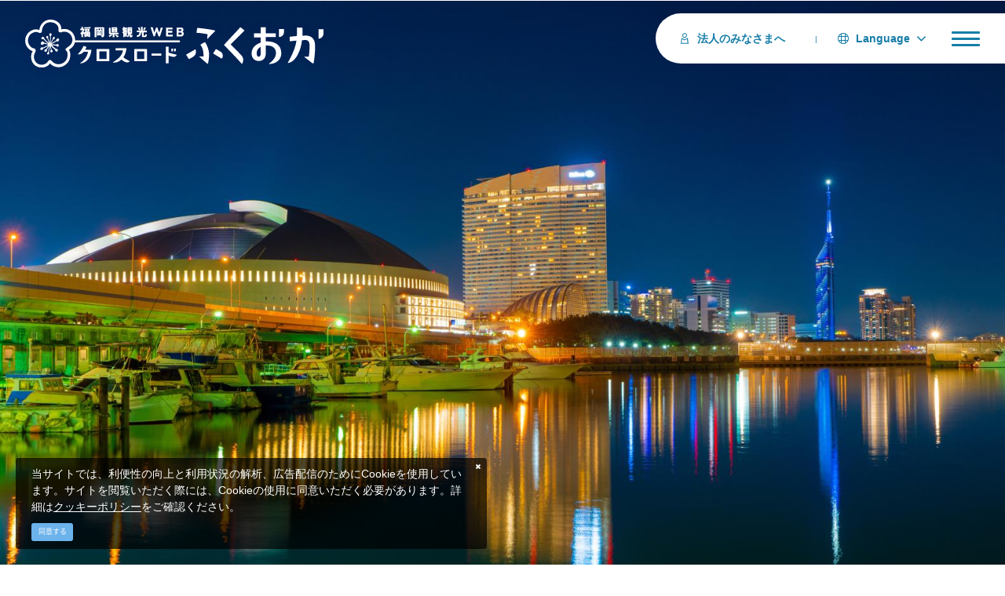

--- FILE ---
content_type: text/html; charset=UTF-8
request_url: https://www.crossroadfukuoka.jp/
body_size: 28101
content:
<!DOCTYPE html>
<html lang="ja">
<head>
<link rel="dns-prefetch" href="//www.crossroadfukuoka.jp">
<link rel="dns-prefetch" href="//schema.org">
<link rel="dns-prefetch" href="//use.typekit.net">
<link rel="dns-prefetch" href="//www.googletagmanager.com">
<link rel="dns-prefetch" href="//local.staynavi.direct">
<link rel="dns-prefetch" href="//www.w3.org">
<link rel="dns-prefetch" href="//google.com">
<link rel="dns-prefetch" href="//x.com">
<link rel="dns-prefetch" href="//www.facebook.com">
<link rel="dns-prefetch" href="//www.instagram.com">
<link rel="dns-prefetch" href="//www.youtube.com">
<link rel="dns-prefetch" href="//www.harazuru.jp">
<link rel="dns-prefetch" href="//nnr-h.com">
<link rel="dns-prefetch" href="//fukuoka.jizakanavi-plus.jp">
<link rel="dns-prefetch" href="//fukuokanosake.com">
<link rel="dns-prefetch" href="//barrierfree.pref.fukuoka.jp">
<link rel="dns-prefetch" href="//ijuu-teijuu.pref.fukuoka.lg.jp">
<link rel="dns-prefetch" href="//www.kitakyu-air.jp">
<link rel="dns-prefetch" href="//kyushu-maas.jp">
<link rel="dns-prefetch" href="//www.okinoshima-heritage.jp">
<link rel="dns-prefetch" href="//www.bussanfukuoka.jp">
<link rel="dns-prefetch" href="//www.acros-info.jp">
<link rel="dns-prefetch" href="//www.pref.fukuoka.lg.jp">
<link rel="dns-prefetch" href="//qrutto.jp">
<link rel="dns-prefetch" href="//www.jnto.go.jp">
    
    <meta charset="utf-8">
    <meta http-equiv="X-UA-Compatible" content="IE=edge">
    <meta name="viewport" content="width=device-width, initial-scale=1">
        <title>【公式】福岡県の観光/旅行情報サイト「クロスロードふくおか」</title>
<meta name="description" content="福岡県の公式観光・旅行情報サイト。太宰府・柳川・門司港など、福岡には人々を魅了する人気スポットがいっぱい！特集記事、グルメ・お土産、観光スポット、体験、モデルコース、イベント、宿泊、アクセスなど旅に役立つおすすめ情報が満載です。">
<meta name="keywords" content="">
<link rel="icon" type="image/x-icon" href="https://www.crossroadfukuoka.jp/images/front/favicon.ico?id=e2d8c62e6808445a9805">
<link rel="shortcut icon" type="image/x-icon" href="https://www.crossroadfukuoka.jp/images/front/favicon.ico?id=e2d8c62e6808445a9805">
<link rel="apple-touch-icon" href="https://www.crossroadfukuoka.jp/images/front/apple-touch-icon.png?id=cb96f7dfaf2594285134">
<link rel="apple-touch-icon" sizes="57x57" href="https://www.crossroadfukuoka.jp/images/front/apple-touch-icon-57x57.png?id=b2790f1fefd71c4c7681">
<link rel="apple-touch-icon" sizes="60x60" href="https://www.crossroadfukuoka.jp/images/front/apple-touch-icon-60x60.png?id=169ec4ebd703465537cc">
<link rel="apple-touch-icon" sizes="72x72" href="https://www.crossroadfukuoka.jp/images/front/apple-touch-icon-72x72.png?id=4e407ed62967be935cf9">
<link rel="apple-touch-icon" sizes="76x76" href="https://www.crossroadfukuoka.jp/images/front/apple-touch-icon-76x76.png?id=e24649afa5b4867390fc">
<link rel="apple-touch-icon" sizes="114x114" href="https://www.crossroadfukuoka.jp/images/front/apple-touch-icon-114x114.png?id=42d27c159a28c60a1c16">
<link rel="apple-touch-icon" sizes="120x120" href="https://www.crossroadfukuoka.jp/images/front/apple-touch-icon-120x120.png?id=cc33809a8b3107da550c">
<link rel="apple-touch-icon" sizes="144x144" href="https://www.crossroadfukuoka.jp/images/front/apple-touch-icon-144x144.png?id=9671b7e5c2a02d578c1d">
<link rel="apple-touch-icon" sizes="152x152" href="https://www.crossroadfukuoka.jp/images/front/apple-touch-icon-152x152.png?id=f8927462428fb752319c">
<link rel="apple-touch-icon" sizes="180x180" href="https://www.crossroadfukuoka.jp/images/front/apple-touch-icon-180x180.png?id=cb96f7dfaf2594285134">
<link rel="canonical" href="https://www.crossroadfukuoka.jp">
<meta property="og:type" content="website">
<meta property="og:site_name" content="福岡県観光情報 クロスロードふくおか">
<meta property="og:image" content="https://www.crossroadfukuoka.jp/images/front/ogp.jpg?id=c482bd99a83b1a20ab24">
<meta property="og:title" content="【公式】福岡県の観光/旅行情報サイト「クロスロードふくおか」">
<meta property="og:description" content="福岡県の公式観光・旅行情報サイト。太宰府・柳川・門司港など、福岡には人々を魅了する人気スポットがいっぱい！特集記事、グルメ・お土産、観光スポット、体験、モデルコース、イベント、宿泊、アクセスなど旅に役立つおすすめ情報が満載です。">
<meta property="og:url" content="https://www.crossroadfukuoka.jp">
    <meta name="format-detection" content="telephone=no">
        <script type="application/ld+json">
        {
            "@context" : "https://schema.org",
            "@type": "WebSite",
            "name": "クロスロードふくおか",
            "url": "https://www.crossroadfukuoka.jp"
        }
    </script>

    
    <meta name="csrf-token" content="W4ddKU0gRIYFj9uACI8NzmDXT6OIW1exVO3dEWu3">

    
    <meta name="facebook-domain-verification" content="ycp9qpcvujbvb1a30xl01bbivhy199" />

    
    
    
        <script>
        (function(d) {
            var config = {
                    kitId: 'odw4eco',
                    scriptTimeout: 3000,
                    async: true
                },
                h=d.documentElement,t=setTimeout(function(){h.className=h.className.replace(/\bwf-loading\b/g,"")+" wf-inactive";},config.scriptTimeout),tk=d.createElement("script"),f=false,s=d.getElementsByTagName("script")[0],a;h.className+=" wf-loading";tk.src='https://use.typekit.net/'+config.kitId+'.js';tk.async=true;tk.onload=tk.onreadystatechange=function(){a=this.readyState;if(f||a&&a!="complete"&&a!="loaded")return;f=true;clearTimeout(t);try{Typekit.load(config)}catch(e){}};s.parentNode.insertBefore(tk,s)
        })(document);
    </script>

    <link rel="stylesheet" href="//maxcdn.bootstrapcdn.com/font-awesome/4.7.0/css/font-awesome.min.css">
    <link rel="stylesheet" href="https://www.crossroadfukuoka.jp/css/front.css?id=4fe78b5947ff14484f1f">
        
    <!-- Google Tag Manager -->
    <script>(function(w,d,s,l,i){w[l]=w[l]||[];w[l].push({'gtm.start':
    new Date().getTime(),event:'gtm.js'});var f=d.getElementsByTagName(s)[0],
    j=d.createElement(s),dl=l!='dataLayer'?'&l='+l:'';j.async=true;j.src=
    'https://www.googletagmanager.com/gtm.js?id='+i+dl;f.parentNode.insertBefore(j,f);
    })(window,document,'script','dataLayer','GTM-KH2DQ9D');</script>
    <!-- End Google Tag Manager -->
    
</head>
<body class="ja ">
    
    <!-- Google Tag Manager (noscript) -->
    <noscript><iframe src="https://www.googletagmanager.com/ns.html?id=GTM-KH2DQ9D" height="0" width="0" style="display:none;visibility:hidden"></iframe></noscript>
    <!-- End Google Tag Manager (noscript) -->
    
<div id="app" class="app ">
                    <header class="l-header ">
    <div class="l-header__box">
        <div class="l-header__logo l-header__logo--spn">
            <a href="https://www.crossroadfukuoka.jp">
                <img
                    class="l-header__logo-image is-fixed"
                    src="https://www.crossroadfukuoka.jp/images/front/common-site-logo-fixed.svg?id=1d2b540e93266d1fdb64"
                    alt="福岡県観光情報 クロスロードふくおか"
                >
            </a>
        </div>
        <div class="l-header__logo--fixed">
            <a href="https://www.crossroadfukuoka.jp">
                <img
                    class="l-header__logo-image"
                    src="https://www.crossroadfukuoka.jp/images/front/common-site-logo-fixed.svg?id=1d2b540e93266d1fdb64"
                    alt="福岡県観光情報 クロスロードふくおか"
                >
            </a>
        </div>
        <div class="l-header--sub">
            <div>
                <nav class="l-global-navi">
                    <ul class="l-global-navi__list">
                                                    <li class="l-global-navi__item">
                                <a
                                    class="l-global-navi__anchor"
                                    href="https://www.crossroadfukuoka.jp/feature"
                                                                    >
                                    <span><img src="https://www.crossroadfukuoka.jp/images/front/icon/icon-category1.svg?id=3841a408c7fed8a6043f" alt="">特集</span>
                                </a>
                            </li>
                                                    <li class="l-global-navi__item">
                                <a
                                    class="l-global-navi__anchor"
                                    href="https://www.crossroadfukuoka.jp/course"
                                                                    >
                                    <span><img src="https://www.crossroadfukuoka.jp/images/front/icon/icon-category2.svg?id=d957d2d06d71a0ea1cd9" alt="">モデルコース</span>
                                </a>
                            </li>
                                                    <li class="l-global-navi__item">
                                <a
                                    class="l-global-navi__anchor"
                                    href="https://www.crossroadfukuoka.jp/spot"
                                                                    >
                                    <span><img src="https://www.crossroadfukuoka.jp/images/front/icon/icon-category3.svg?id=03994110185b191819ad" alt="">観光スポット</span>
                                </a>
                            </li>
                                                    <li class="l-global-navi__item">
                                <a
                                    class="l-global-navi__anchor"
                                    href="https://www.crossroadfukuoka.jp/experience"
                                                                    >
                                    <span><img src="https://www.crossroadfukuoka.jp/images/front/icon/icon-category4.svg?id=d46a8506dece8d01c961" alt="">体験プラン</span>
                                </a>
                            </li>
                                                    <li class="l-global-navi__item">
                                <a
                                    class="l-global-navi__anchor"
                                    href="https://www.crossroadfukuoka.jp/event"
                                                                    >
                                    <span><img src="https://www.crossroadfukuoka.jp/images/front/icon/icon-category5.svg?id=94d8c2c5c030a5d720e9" alt="">イベント</span>
                                </a>
                            </li>
                                                    <li class="l-global-navi__item">
                                <a
                                    class="l-global-navi__anchor"
                                    href="https://www.crossroadfukuoka.jp/feature/gourmet"
                                                                    >
                                    <span><img src="https://www.crossroadfukuoka.jp/images/front/icon/icon-category6.svg?id=5d52d7e1b1c2689e5881" alt="">福岡の食</span>
                                </a>
                            </li>
                                                    <li class="l-global-navi__item">
                                <a
                                    class="l-global-navi__anchor"
                                    href="https://local.staynavi.direct/crossroadfukuoka/search/results?pf=40"
                                                                    >
                                    <span><img src="https://www.crossroadfukuoka.jp/images/front/icon/icon-category7.svg?id=bdbbdd17d4edf3fe8369" alt="">宿泊</span>
                                </a>
                            </li>
                                                    <li class="l-global-navi__item">
                                <a
                                    class="l-global-navi__anchor"
                                    href="https://www.crossroadfukuoka.jp/access"
                                                                    >
                                    <span><img src="https://www.crossroadfukuoka.jp/images/front/icon/icon-category8.svg?id=84df0d36ab6a6cf3b73d" alt="">アクセス</span>
                                </a>
                            </li>
                                                <li class="l-global-navi__item">
                            <a
                                class="l-global-navi__anchor"
                                href="https://www.crossroadfukuoka.jp/favorite"
                            >
                                <span><img src="https://www.crossroadfukuoka.jp/images/front/icon/icon-category9.svg?id=e595e2803cb1a9e3a223" alt="">お気に入り</span>
                            </a>
                        </li>
                    </ul>
                </nav>

                                    <div class="l-header--dynamic">
                        <nav class="l-header--dynamic__navi">
                            <ul class="l-header--dynamic__list">
                                                                    <li class="l-header--dynamic__item">
                                        <a
                                            class="l-header--dynamic__anchor"
                                            href="/feature/firsttime"
                                                                                        ga-event-category-slug="front-ja-navigation"
                                            ga-event-slug="front-ja-navigation--16728060380694"
                                        >
                                            はじめての福岡
                                        </a>
                                    </li>
                                                                    <li class="l-header--dynamic__item">
                                        <a
                                            class="l-header--dynamic__anchor"
                                            href="/areaguide"
                                                                                        ga-event-category-slug="front-ja-navigation"
                                            ga-event-slug="front-ja-navigation--17286211761648"
                                        >
                                            エリアガイド
                                        </a>
                                    </li>
                                                                    <li class="l-header--dynamic__item">
                                        <a
                                            class="l-header--dynamic__anchor"
                                            href="/feature/traditional-crafts"
                                                                                        ga-event-category-slug="front-ja-navigation"
                                            ga-event-slug="front-ja-navigation--16728061272562"
                                        >
                                            伝統工芸品
                                        </a>
                                    </li>
                                                                    <li class="l-header--dynamic__item">
                                        <a
                                            class="l-header--dynamic__anchor"
                                            href="/feature/cycle"
                                                                                        ga-event-category-slug="front-ja-navigation"
                                            ga-event-slug="front-ja-navigation--16728060855068"
                                        >
                                            サイクル
                                        </a>
                                    </li>
                                                                    <li class="l-header--dynamic__item">
                                        <a
                                            class="l-header--dynamic__anchor"
                                            href="/feature/sekaiisan"
                                                                                        ga-event-category-slug="front-ja-navigation"
                                            ga-event-slug="front-ja-navigation--16728060991937"
                                        >
                                            世界遺産
                                        </a>
                                    </li>
                                                                    <li class="l-header--dynamic__item">
                                        <a
                                            class="l-header--dynamic__anchor"
                                            href="/feature/fukuoka-asobi"
                                                                                        ga-event-category-slug="front-ja-navigation"
                                            ga-event-slug="front-ja-navigation--16728060683482"
                                        >
                                            ふくおかあそび
                                        </a>
                                    </li>
                                                                    <li class="l-header--dynamic__item">
                                        <a
                                            class="l-header--dynamic__anchor"
                                            href="https://www.crossroadfukuoka.jp/feature/onsen"
                                                                                        ga-event-category-slug="front-ja-navigation"
                                            ga-event-slug="front-ja-navigation--16808455493801"
                                        >
                                            温泉
                                        </a>
                                    </li>
                                                                    <li class="l-header--dynamic__item">
                                        <a
                                            class="l-header--dynamic__anchor"
                                            href="https://www.crossroadfukuoka.jp/feature/yokabus3"
                                                                                        ga-event-category-slug="front-ja-navigation"
                                            ga-event-slug="front-ja-navigation--17083891160453"
                                        >
                                            よかバス
                                        </a>
                                    </li>
                                                                    <li class="l-header--dynamic__item">
                                        <a
                                            class="l-header--dynamic__anchor"
                                            href="https://www.crossroadfukuoka.jp/feature/vegetarian-muslim"
                                                                                        ga-event-category-slug="front-ja-navigation"
                                            ga-event-slug="front-ja-navigation--17666308550025"
                                        >
                                            ヴィーガン・ムスリム
                                        </a>
                                    </li>
                                                            </ul>
                        </nav>
                    </div>
                            </div>
        </div>
        <div class="l-header--scroll">
            <scroll-component
                class="l-scroll-navi"
                tag="nav"
            >
                <ul class="l-scroll-navi__list">
                                            <scroll-item-component
                            class="l-scroll-navi__item "
                            tag="li"
                        >
                            <a
                                class="l-scroll-navi__anchor u-font-size16"
                                href="https://www.crossroadfukuoka.jp/feature"
                                                            >
                                <span><img src="https://www.crossroadfukuoka.jp/images/front/icon/icon-category1.svg?id=3841a408c7fed8a6043f" alt="">特集</span>
                            </a>
                        </scroll-item-component>
                                            <scroll-item-component
                            class="l-scroll-navi__item "
                            tag="li"
                        >
                            <a
                                class="l-scroll-navi__anchor u-font-size16"
                                href="https://www.crossroadfukuoka.jp/course"
                                                            >
                                <span><img src="https://www.crossroadfukuoka.jp/images/front/icon/icon-category2.svg?id=d957d2d06d71a0ea1cd9" alt="">モデルコース</span>
                            </a>
                        </scroll-item-component>
                                            <scroll-item-component
                            class="l-scroll-navi__item "
                            tag="li"
                        >
                            <a
                                class="l-scroll-navi__anchor u-font-size16"
                                href="https://www.crossroadfukuoka.jp/spot"
                                                            >
                                <span><img src="https://www.crossroadfukuoka.jp/images/front/icon/icon-category3.svg?id=03994110185b191819ad" alt="">観光スポット</span>
                            </a>
                        </scroll-item-component>
                                            <scroll-item-component
                            class="l-scroll-navi__item "
                            tag="li"
                        >
                            <a
                                class="l-scroll-navi__anchor u-font-size16"
                                href="https://www.crossroadfukuoka.jp/experience"
                                                            >
                                <span><img src="https://www.crossroadfukuoka.jp/images/front/icon/icon-category4.svg?id=d46a8506dece8d01c961" alt="">体験プラン</span>
                            </a>
                        </scroll-item-component>
                                            <scroll-item-component
                            class="l-scroll-navi__item "
                            tag="li"
                        >
                            <a
                                class="l-scroll-navi__anchor u-font-size16"
                                href="https://www.crossroadfukuoka.jp/event"
                                                            >
                                <span><img src="https://www.crossroadfukuoka.jp/images/front/icon/icon-category5.svg?id=94d8c2c5c030a5d720e9" alt="">イベント</span>
                            </a>
                        </scroll-item-component>
                                            <scroll-item-component
                            class="l-scroll-navi__item "
                            tag="li"
                        >
                            <a
                                class="l-scroll-navi__anchor u-font-size16"
                                href="https://www.crossroadfukuoka.jp/feature/gourmet"
                                                            >
                                <span><img src="https://www.crossroadfukuoka.jp/images/front/icon/icon-category6.svg?id=5d52d7e1b1c2689e5881" alt="">福岡の食</span>
                            </a>
                        </scroll-item-component>
                                            <scroll-item-component
                            class="l-scroll-navi__item "
                            tag="li"
                        >
                            <a
                                class="l-scroll-navi__anchor u-font-size16"
                                href="https://local.staynavi.direct/crossroadfukuoka/search/results?pf=40"
                                                            >
                                <span><img src="https://www.crossroadfukuoka.jp/images/front/icon/icon-category7.svg?id=bdbbdd17d4edf3fe8369" alt="">宿泊</span>
                            </a>
                        </scroll-item-component>
                                            <scroll-item-component
                            class="l-scroll-navi__item "
                            tag="li"
                        >
                            <a
                                class="l-scroll-navi__anchor u-font-size16"
                                href="https://www.crossroadfukuoka.jp/access"
                                                            >
                                <span><img src="https://www.crossroadfukuoka.jp/images/front/icon/icon-category8.svg?id=84df0d36ab6a6cf3b73d" alt="">アクセス</span>
                            </a>
                        </scroll-item-component>
                                    </ul>
            </scroll-component>
        </div>
        <div class="l-header--spn">
            <ul class="o-floating-menu__list">
                <li class="o-floating-menu__item">
                    <a href="https://www.crossroadfukuoka.jp/favorite"
                       class="o-floating-menu__favorite"
                    >
                        <img src="https://www.crossroadfukuoka.jp/images/front/icon/icon-category9.svg?id=e595e2803cb1a9e3a223"
                             alt="お気に入り"
                        >
                    </a>
                </li>
                <li class="o-floating-menu__item">
                    <!-- hamburger menu -->
                    <a class="o-drawer-nav__toggle" id="menu-trigger--open">
                        <div class="o-drawer-nav__toggle--spinner diagonal part-1"></div>
                        <div class="o-drawer-nav__toggle--spinner horizontal"></div>
                        <div class="o-drawer-nav__toggle--spinner diagonal part-2"></div>
                    </a>
                </li>
            </ul>
        </div>
    </div>
</header>

    <section class="o-header">
        <div class="o-main-slider">
        <ul class="o-main-slider__list js-main-slider">
                            <li class="o-main-slider__item">
                                            <a
                            class="o-main-slider__anchor ga-event"
                            href="https://www.crossroadfukuoka.jp/feature/january"
                                                        ga-event-category-slug="front-ja-main"
                            ga-event-slug="front-ja-main--16762878164369"
                        >
                            <img
                                class="o-main-slider__image"
                                src="https://www.crossroadfukuoka.jp/storage/banners/94/responsive_images/qfmowg81S6bCDguRIEJW1lime4iJB0cyu6TcgDx2__1280_853.jpg"
                                srcset="https://www.crossroadfukuoka.jp/storage/banners/94/responsive_images/qfmowg81S6bCDguRIEJW1lime4iJB0cyu6TcgDx2__1280_853.jpg 1280w,https://www.crossroadfukuoka.jp/storage/banners/94/responsive_images/qfmowg81S6bCDguRIEJW1lime4iJB0cyu6TcgDx2__1070_713.jpg 1070w,https://www.crossroadfukuoka.jp/storage/banners/94/responsive_images/qfmowg81S6bCDguRIEJW1lime4iJB0cyu6TcgDx2__749_499.jpg 749w,https://www.crossroadfukuoka.jp/storage/banners/94/responsive_images/qfmowg81S6bCDguRIEJW1lime4iJB0cyu6TcgDx2__524_349.jpg 524w"
                                sizes="(max-width: 768px) 100vw, (max-width: 1920px) 1920px"
                                alt="1月開催のおでかけスポットまとめ"
                            >
                        </a>


                                                    <div class="o-main-slider__caption-box u-drop-shadow--blue">
                                                                    <p class="o-main-slider__caption--sub">新春！伝統行事も目白押し</p>
                                                                                                    <h2 class="o-main-slider__caption ">1月開催のおでかけスポットまとめ</h2>
                                                            </div>
                        
                                                            </li>
                            <li class="o-main-slider__item">
                                            <a
                            class="o-main-slider__anchor ga-event"
                            href="https://www.crossroadfukuoka.jp/feature/illumination"
                                                        ga-event-category-slug="front-ja-main"
                            ga-event-slug="front-ja-main--16911161484835"
                        >
                            <img
                                class="o-main-slider__image"
                                src="https://www.crossroadfukuoka.jp/storage/banners/270/responsive_images/OCmtqplzd76t3hfBU5DgqFjT2NLmgv2uxSZwDLrp__1582_1055.jpg"
                                srcset="https://www.crossroadfukuoka.jp/storage/banners/270/responsive_images/OCmtqplzd76t3hfBU5DgqFjT2NLmgv2uxSZwDLrp__1582_1055.jpg 1582w,https://www.crossroadfukuoka.jp/storage/banners/270/responsive_images/OCmtqplzd76t3hfBU5DgqFjT2NLmgv2uxSZwDLrp__1108_739.jpg 1108w,https://www.crossroadfukuoka.jp/storage/banners/270/responsive_images/OCmtqplzd76t3hfBU5DgqFjT2NLmgv2uxSZwDLrp__775_517.jpg 775w,https://www.crossroadfukuoka.jp/storage/banners/270/responsive_images/OCmtqplzd76t3hfBU5DgqFjT2NLmgv2uxSZwDLrp__542_361.jpg 542w"
                                sizes="(max-width: 768px) 100vw, (max-width: 1920px) 1920px"
                                alt="福岡イルミネーション・ライトアップスポット"
                            >
                        </a>


                                                    <div class="o-main-slider__caption-box u-drop-shadow--blue">
                                                                    <p class="o-main-slider__caption--sub">光の芸術が福岡の街を包み込む</p>
                                                                                                    <h2 class="o-main-slider__caption ">福岡イルミネーション・ライトアップスポット</h2>
                                                            </div>
                        
                                                            </li>
                            <li class="o-main-slider__item">
                                            <a
                            class="o-main-slider__anchor ga-event"
                            href="https://www.crossroadfukuoka.jp/feature/onsen-digital-stamprally"
                                                        ga-event-category-slug="front-ja-main"
                            ga-event-slug="front-ja-main--17666395438221"
                        >
                            <img
                                class="o-main-slider__image"
                                src="https://www.crossroadfukuoka.jp/storage/banners/416/responsive_images/9ybBgibQMcSfS8UvIeng3V0uPUl2ehYm4kzhb5CE__1280_1323.jpg"
                                srcset="https://www.crossroadfukuoka.jp/storage/banners/416/responsive_images/9ybBgibQMcSfS8UvIeng3V0uPUl2ehYm4kzhb5CE__1280_1323.jpg 1280w,https://www.crossroadfukuoka.jp/storage/banners/416/responsive_images/9ybBgibQMcSfS8UvIeng3V0uPUl2ehYm4kzhb5CE__1070_1106.jpg 1070w,https://www.crossroadfukuoka.jp/storage/banners/416/responsive_images/9ybBgibQMcSfS8UvIeng3V0uPUl2ehYm4kzhb5CE__749_774.jpg 749w,https://www.crossroadfukuoka.jp/storage/banners/416/responsive_images/9ybBgibQMcSfS8UvIeng3V0uPUl2ehYm4kzhb5CE__524_542.jpg 524w"
                                sizes="(max-width: 768px) 100vw, (max-width: 1920px) 1920px"
                                alt="ふくおか6温泉地めぐり デジタルスタンプラリー"
                            >
                        </a>


                                                    <div class="o-main-slider__caption-box u-drop-shadow--blue">
                                                                    <p class="o-main-slider__caption--sub">名湯を訪ねて豪華賞品を当てよう！</p>
                                                                                                    <h2 class="o-main-slider__caption ">ふくおか6温泉地めぐり デジタルスタンプラリー</h2>
                                                            </div>
                        
                                                            </li>
                            <li class="o-main-slider__item">
                                            <a
                            class="o-main-slider__anchor ga-event"
                            href="https://www.crossroadfukuoka.jp/feature/rain"
                                                        ga-event-category-slug="front-ja-main"
                            ga-event-slug="front-ja-main--16722843510111"
                        >
                            <img
                                class="o-main-slider__image"
                                src="https://www.crossroadfukuoka.jp/storage/banners/1/responsive_images/NNAQoyj17tG9NFhZ0NsM4BFBoN3XltblVyVV0JVc__1673_1115.jpg"
                                srcset="https://www.crossroadfukuoka.jp/storage/banners/1/responsive_images/NNAQoyj17tG9NFhZ0NsM4BFBoN3XltblVyVV0JVc__1673_1115.jpg 1673w,https://www.crossroadfukuoka.jp/storage/banners/1/responsive_images/NNAQoyj17tG9NFhZ0NsM4BFBoN3XltblVyVV0JVc__1400_933.jpg 1400w,https://www.crossroadfukuoka.jp/storage/banners/1/responsive_images/NNAQoyj17tG9NFhZ0NsM4BFBoN3XltblVyVV0JVc__1171_780.jpg 1171w,https://www.crossroadfukuoka.jp/storage/banners/1/responsive_images/NNAQoyj17tG9NFhZ0NsM4BFBoN3XltblVyVV0JVc__685_457.jpg 685w,https://www.crossroadfukuoka.jp/storage/banners/1/responsive_images/NNAQoyj17tG9NFhZ0NsM4BFBoN3XltblVyVV0JVc__573_382.jpg 573w"
                                sizes="(max-width: 768px) 100vw, (max-width: 1920px) 1920px"
                                alt="雨の日でもお出かけを楽しもう！"
                            >
                        </a>


                                                    <div class="o-main-slider__caption-box u-drop-shadow--blue">
                                                                    <p class="o-main-slider__caption--sub">屋内で満喫できる福岡観光スポット</p>
                                                                                                    <h2 class="o-main-slider__caption ">雨の日でもお出かけを楽しもう！</h2>
                                                            </div>
                        
                                                            </li>
                            <li class="o-main-slider__item">
                                            <a
                            class="o-main-slider__anchor ga-event"
                            href="https://www.crossroadfukuoka.jp/feature/weekday-special"
                                                        ga-event-category-slug="front-ja-main"
                            ga-event-slug="front-ja-main--16841195054291"
                        >
                            <img
                                class="o-main-slider__image"
                                src="https://www.crossroadfukuoka.jp/storage/banners/114/responsive_images/mwH2nqAor0gsbl7BUUsIkk9r8JPeTmjzcUzHMqOh__1768_771.jpg"
                                srcset="https://www.crossroadfukuoka.jp/storage/banners/114/responsive_images/mwH2nqAor0gsbl7BUUsIkk9r8JPeTmjzcUzHMqOh__1768_771.jpg 1768w,https://www.crossroadfukuoka.jp/storage/banners/114/responsive_images/mwH2nqAor0gsbl7BUUsIkk9r8JPeTmjzcUzHMqOh__1479_645.jpg 1479w,https://www.crossroadfukuoka.jp/storage/banners/114/responsive_images/mwH2nqAor0gsbl7BUUsIkk9r8JPeTmjzcUzHMqOh__1035_451.jpg 1035w,https://www.crossroadfukuoka.jp/storage/banners/114/responsive_images/mwH2nqAor0gsbl7BUUsIkk9r8JPeTmjzcUzHMqOh__724_316.jpg 724w,https://www.crossroadfukuoka.jp/storage/banners/114/responsive_images/mwH2nqAor0gsbl7BUUsIkk9r8JPeTmjzcUzHMqOh__507_221.jpg 507w"
                                sizes="(max-width: 768px) 100vw, (max-width: 1920px) 1920px"
                                alt="「 ふくおか平日おトク旅」観光キャンペーン"
                            >
                        </a>


                        
                                                            </li>
                    </ul>
    </div>

        <div class="o-header__box">
            <a
                class="o-header__logo"
                href="https://www.crossroadfukuoka.jp"
            >
                <img
                    class="l-header__logo-image is-fixed u-drop-shadow--blue"
                    src="https://www.crossroadfukuoka.jp/images/front/common-site-logo-fixed-white.svg?id=e4efbd61e2b6745ec34d"
                    alt="福岡県観光情報 クロスロードふくおか"
                >
            </a>
            <div class="l-header--sub">
                <ul class="l-header--sub__list mb0">
                    <li class="l-header--sub__item">
                        <a
                            class="l-header--sub__anchor font-weight-bold u-font-size14"
                            href="https://www.crossroadfukuoka.jp/business"
                        >
                            <svg class="" data-name="レイヤー 1" xmlns="http://www.w3.org/2000/svg" viewBox="0 0 16 16"><path d="M8 2.2c1.1 0 2 .9 2 2s-.9 2-2 2-2-.9-2-2 .9-2 2-2m0-1c-1.7 0-3 1.3-3 3s1.3 3 3 3 3-1.3 3-3-1.3-3-3-3zM4.8 8.8l2.7 1.4.4.2.4-.2L11 8.8l.7 5H4.1l.7-5M4 7.3l-1 7.5h10l-1-7.5-4 2-4-2z" fill="#fff"/></svg>                            法人のみなさまへ
                        </a>
                    </li>
                    <li class="l-header--sub__item">
                        <a
                            class="dropdown-toggle l-header--sub__anchor font-weight-bold u-font-size14"
                            href="#"
                            role="button"
                            id="dropdownMenuLink"
                            data-toggle="dropdown"
                            aria-haspopup="true"
                            aria-expanded="false"
                        >
                            <svg class="" data-name="レイヤー 1" xmlns="http://www.w3.org/2000/svg" viewBox="0 0 16 16"><path d="M8 2c3.3 0 6 2.7 6 6s-2.7 6-6 6-6-2.7-6-6 2.7-6 6-6m0-1C4.1 1 1 4.1 1 8s3.1 7 7 7 7-3.1 7-7-3.1-7-7-7z" fill="#fff"/><path d="M5.5 2v12m5-12v12M14 5.5H2m12 5H2" fill="none" stroke="#fff" stroke-miterlimit="10"/></svg>                            Language
                            <span class="fa fa-angle-down ml8 u-font-size20"></span>
                        </a>
                        <ul
                            class="dropdown-menu"
                            aria-labelledby="dropdownMenuLink"
                        >
                            
            <li class="o-drawer-nav__item"><a class="o-drawer-nav__anchor u-font-size14" href="https://www.crossroadfukuoka.jp">日本語</a></li>
            <li class="o-drawer-nav__item"><a class="o-drawer-nav__anchor u-font-size14" href="https://www.crossroadfukuoka.jp/en" target="_blank">English</a></li>
            <li class="o-drawer-nav__item"><a class="o-drawer-nav__anchor u-font-size14" href="https://www.crossroadfukuoka.jp/cn" target="_blank">简体中文</a></li>
            <li class="o-drawer-nav__item"><a class="o-drawer-nav__anchor u-font-size14" href="https://www.crossroadfukuoka.jp/tw" target="_blank">繁體中文</a></li>
            <li class="o-drawer-nav__item"><a class="o-drawer-nav__anchor u-font-size14" href="https://www.crossroadfukuoka.jp/kr" target="_blank">한국어</a></li>
            <li class="o-drawer-nav__item"><a class="o-drawer-nav__anchor u-font-size14" href="https://www.crossroadfukuoka.jp/fr" target="_blank">Français</a></li>
                                </ul><!-- /.dropdown-menu -->
                    </li>
                </ul>
                <div class="p24 p32-md">
                    <a class="o-drawer-nav__toggle" id="menu-trigger--close">
                        <div class="o-drawer-nav__toggle--spinner diagonal part-1"></div>
                        <div class="o-drawer-nav__toggle--spinner horizontal"></div>
                        <div class="o-drawer-nav__toggle--spinner diagonal part-2"></div>
                    </a>
                </div>
            </div>
        </div>
    </section>

<div id="overlay" class="o-drawer-nav__box">
    <div class="o-drawer-nav__box--inner">
        <div class="l-contents">
            <div class="o-drawer-nav__box--logo">
                <div class="l-header__logo">
                    <a href="https://www.crossroadfukuoka.jp">
                        <img
                            class="l-header__logo-image"
                            src="https://www.crossroadfukuoka.jp/images/front/common-site-logo-fixed.svg?id=1d2b540e93266d1fdb64"
                            alt="福岡県観光情報 クロスロードふくおか"
                        >
                    </a>
                </div>
                <div class="px40 px0-sm">
                    <div id="search-box" class="hamburger-menu__box-site-search l-contents--w570">
                        <form
    id="form_cse_69727eb21c952"
    action="https://google.com/cse"
>
            <input type="hidden" name="cx" value="97ffb5e94af6d4654"/>
        <input type="hidden" name="ie" value="UTF-8"/>
        <input
        type="text"
        name="q"
        value=""
        placeholder="キーワード検索"
        class="hamburger-menu__box-site-search-input"
    >
</form>
<a
    class="hamburger-menu__box-site-search-button"
    href="javascript:form_cse_69727eb21c952.submit()"
>
    <span class="fa fa-search"></span>
</a>
                    </div>
                </div>
            </div>
            <div class="o-drawer-nav__box--info">
                <div class="o-drawer-nav__box--info-inner">
                    <div class="o-drawer-nav__box--info-title__box">
                        <h3 class="o-drawer-nav__box--info-title">Main Menu</h3>
                        <p class="o-drawer-nav__box--info-title--sub">メインメニュー</p>
                    </div>
                    <ul class="o-drawer-nav__list">
                                                    <li class="o-drawer-nav__item">
                                <a
                                    class="o-drawer-nav__anchor"
                                    href="https://www.crossroadfukuoka.jp/feature"
                                                                    ><img src="https://www.crossroadfukuoka.jp/images/front/icon/icon-category1.svg?id=3841a408c7fed8a6043f" alt="">特集</a>
                            </li>
                                                    <li class="o-drawer-nav__item">
                                <a
                                    class="o-drawer-nav__anchor"
                                    href="https://www.crossroadfukuoka.jp/event"
                                                                    ><img src="https://www.crossroadfukuoka.jp/images/front/icon/icon-category5.svg?id=94d8c2c5c030a5d720e9" alt="">イベント</a>
                            </li>
                                                    <li class="o-drawer-nav__item">
                                <a
                                    class="o-drawer-nav__anchor"
                                    href="https://www.crossroadfukuoka.jp/course"
                                                                    ><img src="https://www.crossroadfukuoka.jp/images/front/icon/icon-category2.svg?id=d957d2d06d71a0ea1cd9" alt="">モデルコース</a>
                            </li>
                                                    <li class="o-drawer-nav__item">
                                <a
                                    class="o-drawer-nav__anchor"
                                    href="https://www.crossroadfukuoka.jp/feature/gourmet"
                                                                    ><img src="https://www.crossroadfukuoka.jp/images/front/icon/icon-category6.svg?id=5d52d7e1b1c2689e5881" alt="">福岡の食</a>
                            </li>
                                                    <li class="o-drawer-nav__item">
                                <a
                                    class="o-drawer-nav__anchor"
                                    href="https://www.crossroadfukuoka.jp/spot"
                                                                    ><img src="https://www.crossroadfukuoka.jp/images/front/icon/icon-category3.svg?id=03994110185b191819ad" alt="">観光スポット</a>
                            </li>
                                                    <li class="o-drawer-nav__item">
                                <a
                                    class="o-drawer-nav__anchor"
                                    href="https://local.staynavi.direct/crossroadfukuoka/search/results?pf=40"
                                                                    ><img src="https://www.crossroadfukuoka.jp/images/front/icon/icon-category7.svg?id=bdbbdd17d4edf3fe8369" alt="">宿泊</a>
                            </li>
                                                    <li class="o-drawer-nav__item">
                                <a
                                    class="o-drawer-nav__anchor"
                                    href="https://www.crossroadfukuoka.jp/experience"
                                                                    ><img src="https://www.crossroadfukuoka.jp/images/front/icon/icon-category4.svg?id=d46a8506dece8d01c961" alt="">体験プラン</a>
                            </li>
                                                    <li class="o-drawer-nav__item">
                                <a
                                    class="o-drawer-nav__anchor"
                                    href="https://www.crossroadfukuoka.jp/access"
                                                                    ><img src="https://www.crossroadfukuoka.jp/images/front/icon/icon-category8.svg?id=84df0d36ab6a6cf3b73d" alt="">アクセス</a>
                            </li>
                                            </ul>
                </div>
                <div class="o-drawer-nav__box--info-inner">
                    <div class="o-drawer-nav__box--info-title__box">
                        <h3 class="o-drawer-nav__box--info-title">Pickup</h3>
                        <p class="o-drawer-nav__box--info-title--sub">ピックアップ</p>
                    </div>
                                            <ul class="o-drawer-nav__list is-one-low">
                                                            <li class="o-drawer-nav__item">
                                    <a
                                        class="o-drawer-nav__anchor"
                                        href="/feature/firsttime"
                                                                                ga-event-category-slug="front-ja-navigation"
                                        ga-event-slug="front-ja-navigation--16728060380694"
                                    >
                                        <img src="https://www.crossroadfukuoka.jp/images/front/icon/icon-dynamic-navi.svg?id=c5e75e421842b058f593" alt="">
                                        はじめての福岡
                                    </a>
                                </li>
                                                            <li class="o-drawer-nav__item">
                                    <a
                                        class="o-drawer-nav__anchor"
                                        href="/areaguide"
                                                                                ga-event-category-slug="front-ja-navigation"
                                        ga-event-slug="front-ja-navigation--17286211761648"
                                    >
                                        <img src="https://www.crossroadfukuoka.jp/images/front/icon/icon-dynamic-navi.svg?id=c5e75e421842b058f593" alt="">
                                        エリアガイド
                                    </a>
                                </li>
                                                            <li class="o-drawer-nav__item">
                                    <a
                                        class="o-drawer-nav__anchor"
                                        href="/feature/traditional-crafts"
                                                                                ga-event-category-slug="front-ja-navigation"
                                        ga-event-slug="front-ja-navigation--16728061272562"
                                    >
                                        <img src="https://www.crossroadfukuoka.jp/images/front/icon/icon-dynamic-navi.svg?id=c5e75e421842b058f593" alt="">
                                        伝統工芸品
                                    </a>
                                </li>
                                                            <li class="o-drawer-nav__item">
                                    <a
                                        class="o-drawer-nav__anchor"
                                        href="/feature/cycle"
                                                                                ga-event-category-slug="front-ja-navigation"
                                        ga-event-slug="front-ja-navigation--16728060855068"
                                    >
                                        <img src="https://www.crossroadfukuoka.jp/images/front/icon/icon-dynamic-navi.svg?id=c5e75e421842b058f593" alt="">
                                        サイクル
                                    </a>
                                </li>
                                                            <li class="o-drawer-nav__item">
                                    <a
                                        class="o-drawer-nav__anchor"
                                        href="/feature/sekaiisan"
                                                                                ga-event-category-slug="front-ja-navigation"
                                        ga-event-slug="front-ja-navigation--16728060991937"
                                    >
                                        <img src="https://www.crossroadfukuoka.jp/images/front/icon/icon-dynamic-navi.svg?id=c5e75e421842b058f593" alt="">
                                        世界遺産
                                    </a>
                                </li>
                                                            <li class="o-drawer-nav__item">
                                    <a
                                        class="o-drawer-nav__anchor"
                                        href="/feature/fukuoka-asobi"
                                                                                ga-event-category-slug="front-ja-navigation"
                                        ga-event-slug="front-ja-navigation--16728060683482"
                                    >
                                        <img src="https://www.crossroadfukuoka.jp/images/front/icon/icon-dynamic-navi.svg?id=c5e75e421842b058f593" alt="">
                                        ふくおかあそび
                                    </a>
                                </li>
                                                            <li class="o-drawer-nav__item">
                                    <a
                                        class="o-drawer-nav__anchor"
                                        href="https://www.crossroadfukuoka.jp/feature/onsen"
                                                                                ga-event-category-slug="front-ja-navigation"
                                        ga-event-slug="front-ja-navigation--16808455493801"
                                    >
                                        <img src="https://www.crossroadfukuoka.jp/images/front/icon/icon-dynamic-navi.svg?id=c5e75e421842b058f593" alt="">
                                        温泉
                                    </a>
                                </li>
                                                            <li class="o-drawer-nav__item">
                                    <a
                                        class="o-drawer-nav__anchor"
                                        href="https://www.crossroadfukuoka.jp/feature/yokabus3"
                                                                                ga-event-category-slug="front-ja-navigation"
                                        ga-event-slug="front-ja-navigation--17083891160453"
                                    >
                                        <img src="https://www.crossroadfukuoka.jp/images/front/icon/icon-dynamic-navi.svg?id=c5e75e421842b058f593" alt="">
                                        よかバス
                                    </a>
                                </li>
                                                            <li class="o-drawer-nav__item">
                                    <a
                                        class="o-drawer-nav__anchor"
                                        href="https://www.crossroadfukuoka.jp/feature/vegetarian-muslim"
                                                                                ga-event-category-slug="front-ja-navigation"
                                        ga-event-slug="front-ja-navigation--17666308550025"
                                    >
                                        <img src="https://www.crossroadfukuoka.jp/images/front/icon/icon-dynamic-navi.svg?id=c5e75e421842b058f593" alt="">
                                        ヴィーガン・ムスリム
                                    </a>
                                </li>
                                                    </ul>
                                    </div>
            </div>
            <ul class="o-drawer-nav__btn-list l-contents">
                <li class="o-drawer-nav__btn-item is-favorite">
                    <a
                        class="o-drawer-nav__btn"
                        href="https://www.crossroadfukuoka.jp/favorite"
                    >
                        お気に入り
                    </a>
                </li>
                <li class="o-drawer-nav__btn-item is-business">
                    <a
                        class="o-drawer-nav__btn"
                        href="https://www.crossroadfukuoka.jp/business"
                    >
                        法人のみなさまへ
                    </a>
                </li>
                <li class="o-drawer-nav__btn-item is-language">
                    <div
                        class="o-drawer-nav__btn-accordion"
                    >
                        Language
                    </div>
                    <ul style="display: none;">
                        
            <li class="o-drawer-nav__item"><a class="o-drawer-nav__anchor u-font-size14" href="https://www.crossroadfukuoka.jp">日本語</a></li>
            <li class="o-drawer-nav__item"><a class="o-drawer-nav__anchor u-font-size14" href="https://www.crossroadfukuoka.jp/en" target="_blank">English</a></li>
            <li class="o-drawer-nav__item"><a class="o-drawer-nav__anchor u-font-size14" href="https://www.crossroadfukuoka.jp/cn" target="_blank">简体中文</a></li>
            <li class="o-drawer-nav__item"><a class="o-drawer-nav__anchor u-font-size14" href="https://www.crossroadfukuoka.jp/tw" target="_blank">繁體中文</a></li>
            <li class="o-drawer-nav__item"><a class="o-drawer-nav__anchor u-font-size14" href="https://www.crossroadfukuoka.jp/kr" target="_blank">한국어</a></li>
            <li class="o-drawer-nav__item"><a class="o-drawer-nav__anchor u-font-size14" href="https://www.crossroadfukuoka.jp/fr" target="_blank">Français</a></li>
                            </ul>
                </li>
            </ul>

            <ul class="o-sns-icon__list">
                                    <li class="o-sns-icon__item">
                        <a
                            class="o-sns-icon__anchor o-sns-icon__anchor--x"
                            href="https://x.com/visit_fukuoka"
                             target="_blank" rel="noopener"                         >
                            <img
                                src="https://www.crossroadfukuoka.jp/images/front/icon/icon-sns-x.svg?id=c9f0695e25971b4ea216"
                                alt="Twitter"
                            >
                        </a>
                    </li>
                                    <li class="o-sns-icon__item">
                        <a
                            class="o-sns-icon__anchor o-sns-icon__anchor--facebook"
                            href="https://www.facebook.com/crossroadfukuoka/"
                             target="_blank" rel="noopener"                         >
                            <img
                                src="https://www.crossroadfukuoka.jp/images/front/icon/icon-sns-facebook.svg?id=28a02a66fdef58bb1509"
                                alt="Facebook"
                            >
                        </a>
                    </li>
                                    <li class="o-sns-icon__item">
                        <a
                            class="o-sns-icon__anchor o-sns-icon__anchor--instagram"
                            href="https://www.instagram.com/crossroad_fukuoka/"
                             target="_blank" rel="noopener"                         >
                            <img
                                src="https://www.crossroadfukuoka.jp/images/front/icon/icon-sns-instagram.svg?id=ec01e1c3ad3070b194a6"
                                alt="Instagram"
                            >
                        </a>
                    </li>
                                    <li class="o-sns-icon__item">
                        <a
                            class="o-sns-icon__anchor o-sns-icon__anchor--youtube"
                            href="https://www.youtube.com/@crossroad_fukuoka"
                             target="_blank" rel="noopener"                         >
                            <img
                                src="https://www.crossroadfukuoka.jp/images/front/icon/icon-sns-youtube.svg?id=ac4037e0da544fee397e"
                                alt="YouTube"
                            >
                        </a>
                    </li>
                            </ul>
        </div>
        <a class="o-drawer-nav__toggle" id="menu-trigger--close">
            <div class="o-drawer-nav__toggle--spinner diagonal part-1"></div>
            <div class="o-drawer-nav__toggle--spinner horizontal"></div>
            <div class="o-drawer-nav__toggle--spinner diagonal part-2"></div>
        </a>
    </div>
</div>
            <main class="is-top">
        
        <section class="o-section u-bg-accent-color">
        <div class="o-information l-contents">

            <div class="o-information--left">
                
                <div class="l-contents o-section__title-box">
                    <img
                        src="https://www.crossroadfukuoka.jp/images/front/icon/icon-section-title1.svg?id=14c0c1f3b09129b58dd5"
                        alt=""
                    >
                    <div class="o-section__title-box--inner">
                        <h2 class="o-section__title">INFORMATION</h2>
                        <p class="o-section__title--sub">最新のトピックスは？</p>
                    </div>
                </div>
                <img
                    src="https://www.crossroadfukuoka.jp/images/front/information-image.svg?id=ea23c80b6d67e505236b"
                    alt="information"
                >
            </div>
            <div class="o-information--right">
                                    <a
                        class="o-information__anchor"
                        href="https://www.crossroadfukuoka.jp/news/142"
                                            >
                        <ul class="o-information__list">
                            <li class="o-information__item">
                                <ul class="o-information__label-list mb8">
                                    <li class="o-information__label-item mr15 is-date-time">2025.12.23</li>
                                    <li class="o-information__label-item is-label-box">
                                                                                    <div class="o-information__label-item--check py1 px5 px15-lg">
                                                CHECK
                                            </div>
                                                                                                                                                                                                                <div class="o-information__label-item--common py1 u-font-size14">
                                                - お知らせ -
                                            </div>
                                                                            </li>
                                </ul>
                                <h3 class="o-information__title">福岡で「ベジタリアン・ヴィーガン・ムスリムが楽しめるレストラン」を紹介します！</h3>
                            </li>
                        </ul>
                    </a>
                                    <a
                        class="o-information__anchor"
                        href="https://www.crossroadfukuoka.jp/news/140"
                                            >
                        <ul class="o-information__list">
                            <li class="o-information__item">
                                <ul class="o-information__label-list mb8">
                                    <li class="o-information__label-item mr15 is-date-time">2025.12.09</li>
                                    <li class="o-information__label-item is-label-box">
                                                                                    <div class="o-information__label-item--check py1 px5 px15-lg">
                                                CHECK
                                            </div>
                                                                                                                                                                                                                <div class="o-information__label-item--common py1 u-font-size14">
                                                - お知らせ -
                                            </div>
                                                                                                                                <div class="o-information__label-item--common py1 u-font-size14">
                                                - キャンペーン -
                                            </div>
                                                                            </li>
                                </ul>
                                <h3 class="o-information__title">「ふくおか6温泉地めぐり デジタルスタンプラリー」を開催します！</h3>
                            </li>
                        </ul>
                    </a>
                                    <a
                        class="o-information__anchor"
                        href="https://www.crossroadfukuoka.jp/news/89"
                                            >
                        <ul class="o-information__list">
                            <li class="o-information__item">
                                <ul class="o-information__label-list mb8">
                                    <li class="o-information__label-item mr15 is-date-time">2025.11.14</li>
                                    <li class="o-information__label-item is-label-box">
                                                                                                                                                                                                                <div class="o-information__label-item--common py1 u-font-size14">
                                                - お知らせ -
                                            </div>
                                                                                                                                <div class="o-information__label-item--common py1 u-font-size14">
                                                - キャンペーン -
                                            </div>
                                                                            </li>
                                </ul>
                                <h3 class="o-information__title">2025年度 ふくおか平日おトク旅観光キャンペーンについて</h3>
                            </li>
                        </ul>
                    </a>
                                    <a
                        class="o-information__anchor"
                        href="https://www.crossroadfukuoka.jp/news/136"
                                            >
                        <ul class="o-information__list">
                            <li class="o-information__item">
                                <ul class="o-information__label-list mb8">
                                    <li class="o-information__label-item mr15 is-date-time">2025.10.03</li>
                                    <li class="o-information__label-item is-label-box">
                                                                                                                                                                                                                <div class="o-information__label-item--common py1 u-font-size14">
                                                - お知らせ -
                                            </div>
                                                                            </li>
                                </ul>
                                <h3 class="o-information__title">ツアーに参加できない方も「英彦山巡礼路」を体験しやすくなります！</h3>
                            </li>
                        </ul>
                    </a>
                                    <a
                        class="o-information__anchor"
                        href="https://www.crossroadfukuoka.jp/news/134"
                                            >
                        <ul class="o-information__list">
                            <li class="o-information__item">
                                <ul class="o-information__label-list mb8">
                                    <li class="o-information__label-item mr15 is-date-time">2025.09.30</li>
                                    <li class="o-information__label-item is-label-box">
                                                                                                                                                                                                                <div class="o-information__label-item--common py1 u-font-size14">
                                                - お知らせ -
                                            </div>
                                                                            </li>
                                </ul>
                                <h3 class="o-information__title">韓国からのサイクリスト誘客を加速します！</h3>
                            </li>
                        </ul>
                    </a>
                
                <img src="https://www.crossroadfukuoka.jp/images/front/information-image.svg?id=ea23c80b6d67e505236b" alt="information">
                <div class="o-button--main-wrapper is-right">
                    <a
                        class="o-button--main"
                        href="https://www.crossroadfukuoka.jp/news"
                    >インフォメーションをもっと見る</a>
                </div>
            </div>
        </div>
    </section>

        
        <section class="u-bg-gradation">
        <div class="o-time-recommend l-contents">
            <div class="o-time-recommend--left">
                <div class="l-contents o-section__title-box is-vertical mb32-md">
                    <img
                        src="https://www.crossroadfukuoka.jp/images/front/icon/icon-section-title2.svg?id=24336d3d0f26a28be3fa"
                        alt=""
                    >
                    <div class="o-section__title-box--inner">
                        <h2 class="o-section__title">この時間のおすすめ</h2>
                        <p class="o-section__title--sub">今、何する？</p>
                    </div>
                </div>

                <ul
                    class="o-main-switching__tab nav nav-tabs"
                    id="recommend-time-tab"
                    role="tablist"
                >
                                            <li class="o-main-switching__tab-item nav-item">
                            <a
                                class="nav-link o-main-switching__tab-anchor  active "
                                id="time-morning-tab"
                                data-toggle="tab"
                                href="#time-morning"
                                role="tab"
                                aria-controls="morning"
                                aria-selected=" true "
                            >朝</a>
                        </li>
                                            <li class="o-main-switching__tab-item nav-item">
                            <a
                                class="nav-link o-main-switching__tab-anchor "
                                id="time-noon-tab"
                                data-toggle="tab"
                                href="#time-noon"
                                role="tab"
                                aria-controls="noon"
                                aria-selected=" false "
                            >昼</a>
                        </li>
                                            <li class="o-main-switching__tab-item nav-item">
                            <a
                                class="nav-link o-main-switching__tab-anchor "
                                id="time-evening-tab"
                                data-toggle="tab"
                                href="#time-evening"
                                role="tab"
                                aria-controls="evening"
                                aria-selected=" false "
                            >夜</a>
                        </li>
                                    </ul>
            </div>
            <div class="o-time-recommend--right">
                <div class="tab-content">
                                            <div
                            class="tab-pane fade  show active "
                            id="time-morning"
                            role="tabpanel"
                            aria-labelledby="time-morning-tab"
                        >
                                                            <ul class="o-time-recommend__list">
                                                                            <li class="o-time-recommend__item">
                                            <a
                                                class="o-time-recommend__anchor"
                                                href="/spot/12510"
                                                                                                ga-event-category-slug="front-ja-time-recommend"
                                                ga-event-slug="front-ja-time-recommend--16737697047522"
                                            >
                                                <div class="o-time-recommend__caption-box">
                                                    <h3 class="o-time-recommend__caption">福岡エリア</h3>
                                                    <p class="o-time-recommend__description">静寂がひろがる早朝参拝で身も心も清めて</p>
                                                </div>
                                                <img
                                                    src="https://www.crossroadfukuoka.jp/storage/banners/43/responsive_images/36JhlkUIoRq7i96O5jiHKwLqTAY96i6BRXGvssLc__1673_1115.jpg"
                                                    srcset="https://www.crossroadfukuoka.jp/storage/banners/43/responsive_images/36JhlkUIoRq7i96O5jiHKwLqTAY96i6BRXGvssLc__1673_1115.jpg 1673w,https://www.crossroadfukuoka.jp/storage/banners/43/responsive_images/36JhlkUIoRq7i96O5jiHKwLqTAY96i6BRXGvssLc__1400_933.jpg 1400w,https://www.crossroadfukuoka.jp/storage/banners/43/responsive_images/36JhlkUIoRq7i96O5jiHKwLqTAY96i6BRXGvssLc__1171_780.jpg 1171w,https://www.crossroadfukuoka.jp/storage/banners/43/responsive_images/36JhlkUIoRq7i96O5jiHKwLqTAY96i6BRXGvssLc__685_457.jpg 685w,https://www.crossroadfukuoka.jp/storage/banners/43/responsive_images/36JhlkUIoRq7i96O5jiHKwLqTAY96i6BRXGvssLc__573_382.jpg 573w"
                                                    sizes="(max-width: 577px) 577px, (max-width: 768px) 250px, (max-width: 1024px) 300px, (max-width: 1280px) 300px, 300px"
                                                    alt=""
                                                    loading="lazy"
                                                >
                                            </a>
                                        </li>
                                                                            <li class="o-time-recommend__item">
                                            <a
                                                class="o-time-recommend__anchor"
                                                href="spot/13075"
                                                                                                ga-event-category-slug="front-ja-time-recommend"
                                                ga-event-slug="front-ja-time-recommend--16737697194797"
                                            >
                                                <div class="o-time-recommend__caption-box">
                                                    <h3 class="o-time-recommend__caption">北九州エリア</h3>
                                                    <p class="o-time-recommend__description">朝の澄んだ空気の中を歩く「平尾台」</p>
                                                </div>
                                                <img
                                                    src="https://www.crossroadfukuoka.jp/storage/banners/44/responsive_images/dvDN8xa7djzvx9d8Wr2eNIVSZpE9BGxUcYQ11azC__1599_1199.jpg"
                                                    srcset="https://www.crossroadfukuoka.jp/storage/banners/44/responsive_images/dvDN8xa7djzvx9d8Wr2eNIVSZpE9BGxUcYQ11azC__1599_1199.jpg 1599w,https://www.crossroadfukuoka.jp/storage/banners/44/responsive_images/dvDN8xa7djzvx9d8Wr2eNIVSZpE9BGxUcYQ11azC__1119_839.jpg 1119w,https://www.crossroadfukuoka.jp/storage/banners/44/responsive_images/dvDN8xa7djzvx9d8Wr2eNIVSZpE9BGxUcYQ11azC__783_587.jpg 783w,https://www.crossroadfukuoka.jp/storage/banners/44/responsive_images/dvDN8xa7djzvx9d8Wr2eNIVSZpE9BGxUcYQ11azC__548_411.jpg 548w"
                                                    sizes="(max-width: 577px) 577px, (max-width: 768px) 250px, (max-width: 1024px) 300px, (max-width: 1280px) 300px, 300px"
                                                    alt=""
                                                    loading="lazy"
                                                >
                                            </a>
                                        </li>
                                                                            <li class="o-time-recommend__item">
                                            <a
                                                class="o-time-recommend__anchor"
                                                href="/spot/11812"
                                                                                                ga-event-category-slug="front-ja-time-recommend"
                                                ga-event-slug="front-ja-time-recommend--16737697328345"
                                            >
                                                <div class="o-time-recommend__caption-box">
                                                    <h3 class="o-time-recommend__caption">筑後エリア</h3>
                                                    <p class="o-time-recommend__description">SNSで話題のパワースポット「神宿る竹林」へ</p>
                                                </div>
                                                <img
                                                    src="https://www.crossroadfukuoka.jp/storage/banners/45/responsive_images/e8sB5OB0WRcJHCp3vGyqIwALe2RVyjd0sYWSblsX__1778_1185.jpg"
                                                    srcset="https://www.crossroadfukuoka.jp/storage/banners/45/responsive_images/e8sB5OB0WRcJHCp3vGyqIwALe2RVyjd0sYWSblsX__1778_1185.jpg 1778w,https://www.crossroadfukuoka.jp/storage/banners/45/responsive_images/e8sB5OB0WRcJHCp3vGyqIwALe2RVyjd0sYWSblsX__1487_991.jpg 1487w,https://www.crossroadfukuoka.jp/storage/banners/45/responsive_images/e8sB5OB0WRcJHCp3vGyqIwALe2RVyjd0sYWSblsX__1041_694.jpg 1041w,https://www.crossroadfukuoka.jp/storage/banners/45/responsive_images/e8sB5OB0WRcJHCp3vGyqIwALe2RVyjd0sYWSblsX__728_485.jpg 728w,https://www.crossroadfukuoka.jp/storage/banners/45/responsive_images/e8sB5OB0WRcJHCp3vGyqIwALe2RVyjd0sYWSblsX__510_340.jpg 510w"
                                                    sizes="(max-width: 577px) 577px, (max-width: 768px) 250px, (max-width: 1024px) 300px, (max-width: 1280px) 300px, 300px"
                                                    alt=""
                                                    loading="lazy"
                                                >
                                            </a>
                                        </li>
                                                                            <li class="o-time-recommend__item">
                                            <a
                                                class="o-time-recommend__anchor"
                                                href="/spot/11710"
                                                                                                ga-event-category-slug="front-ja-time-recommend"
                                                ga-event-slug="front-ja-time-recommend--16737697476427"
                                            >
                                                <div class="o-time-recommend__caption-box">
                                                    <h3 class="o-time-recommend__caption">筑豊エリア</h3>
                                                    <p class="o-time-recommend__description">運が良ければ県内では珍しい雲海が見られることも</p>
                                                </div>
                                                <img
                                                    src="https://www.crossroadfukuoka.jp/storage/banners/46/responsive_images/NcauUXehLxp7EnVTih8PO1KH4vv2aibJG9yUF4hC__1673_1115.jpg"
                                                    srcset="https://www.crossroadfukuoka.jp/storage/banners/46/responsive_images/NcauUXehLxp7EnVTih8PO1KH4vv2aibJG9yUF4hC__1673_1115.jpg 1673w,https://www.crossroadfukuoka.jp/storage/banners/46/responsive_images/NcauUXehLxp7EnVTih8PO1KH4vv2aibJG9yUF4hC__1399_932.jpg 1399w,https://www.crossroadfukuoka.jp/storage/banners/46/responsive_images/NcauUXehLxp7EnVTih8PO1KH4vv2aibJG9yUF4hC__1171_780.jpg 1171w"
                                                    sizes="(max-width: 577px) 577px, (max-width: 768px) 250px, (max-width: 1024px) 300px, (max-width: 1280px) 300px, 300px"
                                                    alt=""
                                                    loading="lazy"
                                                >
                                            </a>
                                        </li>
                                                                    </ul>
                                                    </div>
                                            <div
                            class="tab-pane fade "
                            id="time-noon"
                            role="tabpanel"
                            aria-labelledby="time-noon-tab"
                        >
                                                            <ul class="o-time-recommend__list">
                                                                            <li class="o-time-recommend__item">
                                            <a
                                                class="o-time-recommend__anchor"
                                                href="/spot/12373"
                                                                                                ga-event-category-slug="front-ja-time-recommend"
                                                ga-event-slug="front-ja-time-recommend--16737697833462"
                                            >
                                                <div class="o-time-recommend__caption-box">
                                                    <h3 class="o-time-recommend__caption">福岡エリア</h3>
                                                    <p class="o-time-recommend__description">九州の海をテーマとした大人も全力で楽しめる水族館</p>
                                                </div>
                                                <img
                                                    src="https://www.crossroadfukuoka.jp/storage/banners/47/responsive_images/iTZYaJ9MkvblS25rTkrxNgKSiEjoyzgQw8d7kh14__1673_1115.jpg"
                                                    srcset="https://www.crossroadfukuoka.jp/storage/banners/47/responsive_images/iTZYaJ9MkvblS25rTkrxNgKSiEjoyzgQw8d7kh14__1673_1115.jpg 1673w,https://www.crossroadfukuoka.jp/storage/banners/47/responsive_images/iTZYaJ9MkvblS25rTkrxNgKSiEjoyzgQw8d7kh14__1400_933.jpg 1400w,https://www.crossroadfukuoka.jp/storage/banners/47/responsive_images/iTZYaJ9MkvblS25rTkrxNgKSiEjoyzgQw8d7kh14__1171_780.jpg 1171w,https://www.crossroadfukuoka.jp/storage/banners/47/responsive_images/iTZYaJ9MkvblS25rTkrxNgKSiEjoyzgQw8d7kh14__685_457.jpg 685w,https://www.crossroadfukuoka.jp/storage/banners/47/responsive_images/iTZYaJ9MkvblS25rTkrxNgKSiEjoyzgQw8d7kh14__573_382.jpg 573w"
                                                    sizes="(max-width: 577px) 577px, (max-width: 768px) 250px, (max-width: 1024px) 300px, (max-width: 1280px) 300px, 300px"
                                                    alt=""
                                                    loading="lazy"
                                                >
                                            </a>
                                        </li>
                                                                            <li class="o-time-recommend__item">
                                            <a
                                                class="o-time-recommend__anchor"
                                                href="/spot/13184"
                                                                                                ga-event-category-slug="front-ja-time-recommend"
                                                ga-event-slug="front-ja-time-recommend--16737698005890"
                                            >
                                                <div class="o-time-recommend__caption-box">
                                                    <h3 class="o-time-recommend__caption">北九州エリア</h3>
                                                    <p class="o-time-recommend__description">大正ロマン漂うノスタルジックな街「門司港レトロ」</p>
                                                </div>
                                                <img
                                                    src="https://www.crossroadfukuoka.jp/storage/banners/48/responsive_images/yiduYt1xUUjJM6D7BJo3SUB1KFCR0ZVZ4NDjoAgV__1673_1114.jpg"
                                                    srcset="https://www.crossroadfukuoka.jp/storage/banners/48/responsive_images/yiduYt1xUUjJM6D7BJo3SUB1KFCR0ZVZ4NDjoAgV__1673_1114.jpg 1673w,https://www.crossroadfukuoka.jp/storage/banners/48/responsive_images/yiduYt1xUUjJM6D7BJo3SUB1KFCR0ZVZ4NDjoAgV__1399_932.jpg 1399w,https://www.crossroadfukuoka.jp/storage/banners/48/responsive_images/yiduYt1xUUjJM6D7BJo3SUB1KFCR0ZVZ4NDjoAgV__1171_780.jpg 1171w,https://www.crossroadfukuoka.jp/storage/banners/48/responsive_images/yiduYt1xUUjJM6D7BJo3SUB1KFCR0ZVZ4NDjoAgV__685_456.jpg 685w,https://www.crossroadfukuoka.jp/storage/banners/48/responsive_images/yiduYt1xUUjJM6D7BJo3SUB1KFCR0ZVZ4NDjoAgV__573_382.jpg 573w"
                                                    sizes="(max-width: 577px) 577px, (max-width: 768px) 250px, (max-width: 1024px) 300px, (max-width: 1280px) 300px, 300px"
                                                    alt=""
                                                    loading="lazy"
                                                >
                                            </a>
                                        </li>
                                                                            <li class="o-time-recommend__item">
                                            <a
                                                class="o-time-recommend__anchor"
                                                href="/experience/12901"
                                                                                                ga-event-category-slug="front-ja-time-recommend"
                                                ga-event-slug="front-ja-time-recommend--16737698156173"
                                            >
                                                <div class="o-time-recommend__caption-box">
                                                    <h3 class="o-time-recommend__caption">筑後エリア</h3>
                                                    <p class="o-time-recommend__description">桃や桜がお堀沿いに咲き乱れる！春を満喫する川下り</p>
                                                </div>
                                                <img
                                                    src="https://www.crossroadfukuoka.jp/storage/banners/49/responsive_images/bAqSp6qvpshjWkyMta6NFjfGlqzBbuNETineVum5__1673_1115.jpg"
                                                    srcset="https://www.crossroadfukuoka.jp/storage/banners/49/responsive_images/bAqSp6qvpshjWkyMta6NFjfGlqzBbuNETineVum5__1673_1115.jpg 1673w,https://www.crossroadfukuoka.jp/storage/banners/49/responsive_images/bAqSp6qvpshjWkyMta6NFjfGlqzBbuNETineVum5__1399_932.jpg 1399w,https://www.crossroadfukuoka.jp/storage/banners/49/responsive_images/bAqSp6qvpshjWkyMta6NFjfGlqzBbuNETineVum5__1171_780.jpg 1171w,https://www.crossroadfukuoka.jp/storage/banners/49/responsive_images/bAqSp6qvpshjWkyMta6NFjfGlqzBbuNETineVum5__685_457.jpg 685w,https://www.crossroadfukuoka.jp/storage/banners/49/responsive_images/bAqSp6qvpshjWkyMta6NFjfGlqzBbuNETineVum5__573_382.jpg 573w"
                                                    sizes="(max-width: 577px) 577px, (max-width: 768px) 250px, (max-width: 1024px) 300px, (max-width: 1280px) 300px, 300px"
                                                    alt=""
                                                    loading="lazy"
                                                >
                                            </a>
                                        </li>
                                                                            <li class="o-time-recommend__item">
                                            <a
                                                class="o-time-recommend__anchor"
                                                href="/spot/11799"
                                                                                                ga-event-category-slug="front-ja-time-recommend"
                                                ga-event-slug="front-ja-time-recommend--16737698266139"
                                            >
                                                <div class="o-time-recommend__caption-box">
                                                    <h3 class="o-time-recommend__caption">筑豊エリア</h3>
                                                    <p class="o-time-recommend__description">福岡みやげの代定番！「めんべい」工場を見学しよう</p>
                                                </div>
                                                <img
                                                    src="https://www.crossroadfukuoka.jp/storage/banners/50/responsive_images/e4OKY959SsVwmOq6XV1LVcBuEH8zIu3LkdYv2bmE__1080_720.jpg"
                                                    srcset="https://www.crossroadfukuoka.jp/storage/banners/50/responsive_images/e4OKY959SsVwmOq6XV1LVcBuEH8zIu3LkdYv2bmE__1080_720.jpg 1080w,https://www.crossroadfukuoka.jp/storage/banners/50/responsive_images/e4OKY959SsVwmOq6XV1LVcBuEH8zIu3LkdYv2bmE__756_504.jpg 756w,https://www.crossroadfukuoka.jp/storage/banners/50/responsive_images/e4OKY959SsVwmOq6XV1LVcBuEH8zIu3LkdYv2bmE__529_353.jpg 529w"
                                                    sizes="(max-width: 577px) 577px, (max-width: 768px) 250px, (max-width: 1024px) 300px, (max-width: 1280px) 300px, 300px"
                                                    alt=""
                                                    loading="lazy"
                                                >
                                            </a>
                                        </li>
                                                                    </ul>
                                                    </div>
                                            <div
                            class="tab-pane fade "
                            id="time-evening"
                            role="tabpanel"
                            aria-labelledby="time-evening-tab"
                        >
                                                            <ul class="o-time-recommend__list">
                                                                            <li class="o-time-recommend__item">
                                            <a
                                                class="o-time-recommend__anchor"
                                                href="/experience/11452"
                                                                                                ga-event-category-slug="front-ja-time-recommend"
                                                ga-event-slug="front-ja-time-recommend--16729723570574"
                                            >
                                                <div class="o-time-recommend__caption-box">
                                                    <h3 class="o-time-recommend__caption">福岡エリア</h3>
                                                    <p class="o-time-recommend__description">博多の人気スポットや街並みを水上バスで優雅に巡る</p>
                                                </div>
                                                <img
                                                    src="https://www.crossroadfukuoka.jp/storage/banners/31/responsive_images/jsyrghrV3qbZqIJ2GWOs1XfzJw3i37tp6CyjpD75__1673_1115.jpg"
                                                    srcset="https://www.crossroadfukuoka.jp/storage/banners/31/responsive_images/jsyrghrV3qbZqIJ2GWOs1XfzJw3i37tp6CyjpD75__1673_1115.jpg 1673w,https://www.crossroadfukuoka.jp/storage/banners/31/responsive_images/jsyrghrV3qbZqIJ2GWOs1XfzJw3i37tp6CyjpD75__1399_932.jpg 1399w,https://www.crossroadfukuoka.jp/storage/banners/31/responsive_images/jsyrghrV3qbZqIJ2GWOs1XfzJw3i37tp6CyjpD75__1171_780.jpg 1171w,https://www.crossroadfukuoka.jp/storage/banners/31/responsive_images/jsyrghrV3qbZqIJ2GWOs1XfzJw3i37tp6CyjpD75__685_457.jpg 685w,https://www.crossroadfukuoka.jp/storage/banners/31/responsive_images/jsyrghrV3qbZqIJ2GWOs1XfzJw3i37tp6CyjpD75__573_382.jpg 573w"
                                                    sizes="(max-width: 577px) 577px, (max-width: 768px) 250px, (max-width: 1024px) 300px, (max-width: 1280px) 300px, 300px"
                                                    alt=""
                                                    loading="lazy"
                                                >
                                            </a>
                                        </li>
                                                                            <li class="o-time-recommend__item">
                                            <a
                                                class="o-time-recommend__anchor"
                                                href="/spot/13074"
                                                                                                ga-event-category-slug="front-ja-time-recommend"
                                                ga-event-slug="front-ja-time-recommend--16737674163410"
                                            >
                                                <div class="o-time-recommend__caption-box">
                                                    <h3 class="o-time-recommend__caption">北九州エリア</h3>
                                                    <p class="o-time-recommend__description">カップルで訪れたい！門司港の「恋人の架け橋」</p>
                                                </div>
                                                <img
                                                    src="https://www.crossroadfukuoka.jp/storage/banners/40/responsive_images/uSEwiOwMuogMI8HCQaZMearomwl5M5PQ8XooGRVo__1673_1115.jpg"
                                                    srcset="https://www.crossroadfukuoka.jp/storage/banners/40/responsive_images/uSEwiOwMuogMI8HCQaZMearomwl5M5PQ8XooGRVo__1673_1115.jpg 1673w,https://www.crossroadfukuoka.jp/storage/banners/40/responsive_images/uSEwiOwMuogMI8HCQaZMearomwl5M5PQ8XooGRVo__1399_932.jpg 1399w,https://www.crossroadfukuoka.jp/storage/banners/40/responsive_images/uSEwiOwMuogMI8HCQaZMearomwl5M5PQ8XooGRVo__1171_780.jpg 1171w,https://www.crossroadfukuoka.jp/storage/banners/40/responsive_images/uSEwiOwMuogMI8HCQaZMearomwl5M5PQ8XooGRVo__685_457.jpg 685w,https://www.crossroadfukuoka.jp/storage/banners/40/responsive_images/uSEwiOwMuogMI8HCQaZMearomwl5M5PQ8XooGRVo__573_382.jpg 573w"
                                                    sizes="(max-width: 577px) 577px, (max-width: 768px) 250px, (max-width: 1024px) 300px, (max-width: 1280px) 300px, 300px"
                                                    alt=""
                                                    loading="lazy"
                                                >
                                            </a>
                                        </li>
                                                                            <li class="o-time-recommend__item">
                                            <a
                                                class="o-time-recommend__anchor"
                                                href="/spot/11706"
                                                                                                ga-event-category-slug="front-ja-time-recommend"
                                                ga-event-slug="front-ja-time-recommend--16737690988121"
                                            >
                                                <div class="o-time-recommend__caption-box">
                                                    <h3 class="o-time-recommend__caption">筑後エリア</h3>
                                                    <p class="o-time-recommend__description">有明海ならではの夕景をお楽しみください</p>
                                                </div>
                                                <img
                                                    src="https://www.crossroadfukuoka.jp/storage/banners/41/responsive_images/6SxaCxNwGlhNMzKge56GJp1FNf3722OBOU3iMIk2__1606_1112.jpg"
                                                    srcset="https://www.crossroadfukuoka.jp/storage/banners/41/responsive_images/6SxaCxNwGlhNMzKge56GJp1FNf3722OBOU3iMIk2__1606_1112.jpg 1606w,https://www.crossroadfukuoka.jp/storage/banners/41/responsive_images/6SxaCxNwGlhNMzKge56GJp1FNf3722OBOU3iMIk2__1343_930.jpg 1343w,https://www.crossroadfukuoka.jp/storage/banners/41/responsive_images/6SxaCxNwGlhNMzKge56GJp1FNf3722OBOU3iMIk2__1124_778.jpg 1124w,https://www.crossroadfukuoka.jp/storage/banners/41/responsive_images/6SxaCxNwGlhNMzKge56GJp1FNf3722OBOU3iMIk2__786_544.jpg 786w,https://www.crossroadfukuoka.jp/storage/banners/41/responsive_images/6SxaCxNwGlhNMzKge56GJp1FNf3722OBOU3iMIk2__550_381.jpg 550w"
                                                    sizes="(max-width: 577px) 577px, (max-width: 768px) 250px, (max-width: 1024px) 300px, (max-width: 1280px) 300px, 300px"
                                                    alt=""
                                                    loading="lazy"
                                                >
                                            </a>
                                        </li>
                                                                            <li class="o-time-recommend__item">
                                            <a
                                                class="o-time-recommend__anchor"
                                                href="/spot/10030"
                                                                                                ga-event-category-slug="front-ja-time-recommend"
                                                ga-event-slug="front-ja-time-recommend--16737696112361"
                                            >
                                                <div class="o-time-recommend__caption-box">
                                                    <h3 class="o-time-recommend__caption">筑豊エリア</h3>
                                                    <p class="o-time-recommend__description">自然豊かな福岡の奥座敷、脇田温泉で癒されよう</p>
                                                </div>
                                                <img
                                                    src="https://www.crossroadfukuoka.jp/storage/banners/42/responsive_images/rJHuBMEcPlYNw2pCPokWJKvYuTHVblCWOLmgnitX__720_478.jpg"
                                                    srcset="https://www.crossroadfukuoka.jp/storage/banners/42/responsive_images/rJHuBMEcPlYNw2pCPokWJKvYuTHVblCWOLmgnitX__720_478.jpg 720w,https://www.crossroadfukuoka.jp/storage/banners/42/responsive_images/rJHuBMEcPlYNw2pCPokWJKvYuTHVblCWOLmgnitX__503_334.jpg 503w"
                                                    sizes="(max-width: 577px) 577px, (max-width: 768px) 250px, (max-width: 1024px) 300px, (max-width: 1280px) 300px, 300px"
                                                    alt=""
                                                    loading="lazy"
                                                >
                                            </a>
                                        </li>
                                                                    </ul>
                                                    </div>
                                    </div>
            </div>
        </div>
    </section>

        
        <section class="u-bg-accent-color2">
        <div class="o-main-feature l-contents">
            <div class="o-main-feature--left">
                <ul class="o-main-feature__list">
                                            <li class="o-main-feature__item">
                            <a
                                class="o-main-feature__anchor ga-event"
                                href="https://www.crossroadfukuoka.jp/feature/questionnaire"
                                                                ga-event-category-slug="front-ja-feature"
                                ga-event-slug="front-ja-feature--17574030665053"
                            >
                                <div class="o-main-feature-image__box">
                                    <div class="o-main-feature-image-thumbnail">
                                        <img
                                            src="https://www.crossroadfukuoka.jp/storage/banners/343/responsive_images/kTSeGXQWjWlnR3vR7VR2GPI2Vupypcc3i6NA14KQ__1768_771.jpg"
                                            srcset="https://www.crossroadfukuoka.jp/storage/banners/343/responsive_images/kTSeGXQWjWlnR3vR7VR2GPI2Vupypcc3i6NA14KQ__1768_771.jpg 1768w,https://www.crossroadfukuoka.jp/storage/banners/343/responsive_images/kTSeGXQWjWlnR3vR7VR2GPI2Vupypcc3i6NA14KQ__1479_645.jpg 1479w,https://www.crossroadfukuoka.jp/storage/banners/343/responsive_images/kTSeGXQWjWlnR3vR7VR2GPI2Vupypcc3i6NA14KQ__1035_451.jpg 1035w,https://www.crossroadfukuoka.jp/storage/banners/343/responsive_images/kTSeGXQWjWlnR3vR7VR2GPI2Vupypcc3i6NA14KQ__724_316.jpg 724w,https://www.crossroadfukuoka.jp/storage/banners/343/responsive_images/kTSeGXQWjWlnR3vR7VR2GPI2Vupypcc3i6NA14KQ__507_221.jpg 507w"
                                            alt=""
                                            loading="lazy"
                                        >
                                    </div>
                                </div>
                                <h3 class="o-main-feature__title">福岡県民にアンケート！地元民が本気で推す「○○○○」</h3>
                            </a>
                        </li>
                                            <li class="o-main-feature__item">
                            <a
                                class="o-main-feature__anchor ga-event"
                                href="https://www.crossroadfukuoka.jp/feature/soysauce"
                                                                ga-event-category-slug="front-ja-feature"
                                ga-event-slug="front-ja-feature--17677520516488"
                            >
                                <div class="o-main-feature-image__box">
                                    <div class="o-main-feature-image-thumbnail">
                                        <img
                                            src="https://www.crossroadfukuoka.jp/storage/banners/423/responsive_images/pfsztiwHwVnhvl04FmSgr8i0iQ5q218sFZow3wOK__1673_1115.jpg"
                                            srcset="https://www.crossroadfukuoka.jp/storage/banners/423/responsive_images/pfsztiwHwVnhvl04FmSgr8i0iQ5q218sFZow3wOK__1673_1115.jpg 1673w,https://www.crossroadfukuoka.jp/storage/banners/423/responsive_images/pfsztiwHwVnhvl04FmSgr8i0iQ5q218sFZow3wOK__1400_933.jpg 1400w,https://www.crossroadfukuoka.jp/storage/banners/423/responsive_images/pfsztiwHwVnhvl04FmSgr8i0iQ5q218sFZow3wOK__1171_780.jpg 1171w,https://www.crossroadfukuoka.jp/storage/banners/423/responsive_images/pfsztiwHwVnhvl04FmSgr8i0iQ5q218sFZow3wOK__685_457.jpg 685w,https://www.crossroadfukuoka.jp/storage/banners/423/responsive_images/pfsztiwHwVnhvl04FmSgr8i0iQ5q218sFZow3wOK__573_382.jpg 573w"
                                            alt=""
                                            loading="lazy"
                                        >
                                    </div>
                                </div>
                                <h3 class="o-main-feature__title">「甘い醤油」誕生のヒミツと、福岡県に受け継がれる醤油文化</h3>
                            </a>
                        </li>
                                            <li class="o-main-feature__item">
                            <a
                                class="o-main-feature__anchor ga-event"
                                href="https://www.crossroadfukuoka.jp/feature/kushidashrine"
                                                                ga-event-category-slug="front-ja-feature"
                                ga-event-slug="front-ja-feature--17667355568946"
                            >
                                <div class="o-main-feature-image__box">
                                    <div class="o-main-feature-image-thumbnail">
                                        <img
                                            src="https://www.crossroadfukuoka.jp/storage/banners/422/responsive_images/re1VBbDeGrCQvkIHcSca7lNSeINHA05XxqpdpjF2__1673_1115.jpg"
                                            srcset="https://www.crossroadfukuoka.jp/storage/banners/422/responsive_images/re1VBbDeGrCQvkIHcSca7lNSeINHA05XxqpdpjF2__1673_1115.jpg 1673w,https://www.crossroadfukuoka.jp/storage/banners/422/responsive_images/re1VBbDeGrCQvkIHcSca7lNSeINHA05XxqpdpjF2__1400_933.jpg 1400w,https://www.crossroadfukuoka.jp/storage/banners/422/responsive_images/re1VBbDeGrCQvkIHcSca7lNSeINHA05XxqpdpjF2__1171_780.jpg 1171w,https://www.crossroadfukuoka.jp/storage/banners/422/responsive_images/re1VBbDeGrCQvkIHcSca7lNSeINHA05XxqpdpjF2__685_457.jpg 685w,https://www.crossroadfukuoka.jp/storage/banners/422/responsive_images/re1VBbDeGrCQvkIHcSca7lNSeINHA05XxqpdpjF2__573_382.jpg 573w"
                                            alt=""
                                            loading="lazy"
                                        >
                                    </div>
                                </div>
                                <h3 class="o-main-feature__title">博多の守り神「櫛田神社」とは？見どころや御朱印、アクセス情報など徹底解説</h3>
                            </a>
                        </li>
                                            <li class="o-main-feature__item">
                            <a
                                class="o-main-feature__anchor ga-event"
                                href="https://www.crossroadfukuoka.jp/feature/fuk_kaki"
                                                                ga-event-category-slug="front-ja-feature"
                                ga-event-slug="front-ja-feature--17627435562310"
                            >
                                <div class="o-main-feature-image__box">
                                    <div class="o-main-feature-image-thumbnail">
                                        <img
                                            src="https://www.crossroadfukuoka.jp/storage/banners/401/responsive_images/nQLhdP9JID3ncT4kN2frneQ9M5ky8LNQa1Z7M5OB__1673_1113.jpg"
                                            srcset="https://www.crossroadfukuoka.jp/storage/banners/401/responsive_images/nQLhdP9JID3ncT4kN2frneQ9M5ky8LNQa1Z7M5OB__1673_1113.jpg 1673w,https://www.crossroadfukuoka.jp/storage/banners/401/responsive_images/nQLhdP9JID3ncT4kN2frneQ9M5ky8LNQa1Z7M5OB__1400_931.jpg 1400w,https://www.crossroadfukuoka.jp/storage/banners/401/responsive_images/nQLhdP9JID3ncT4kN2frneQ9M5ky8LNQa1Z7M5OB__1171_779.jpg 1171w,https://www.crossroadfukuoka.jp/storage/banners/401/responsive_images/nQLhdP9JID3ncT4kN2frneQ9M5ky8LNQa1Z7M5OB__685_456.jpg 685w,https://www.crossroadfukuoka.jp/storage/banners/401/responsive_images/nQLhdP9JID3ncT4kN2frneQ9M5ky8LNQa1Z7M5OB__573_381.jpg 573w"
                                            alt=""
                                            loading="lazy"
                                        >
                                    </div>
                                </div>
                                <h3 class="o-main-feature__title">冬の味覚！初めての方でも安心！カキ小屋で楽しく旬の味を堪能しよう！</h3>
                            </a>
                        </li>
                                            <li class="o-main-feature__item">
                            <a
                                class="o-main-feature__anchor ga-event"
                                href="https://www.crossroadfukuoka.jp/feature/fukuoka_airport2"
                                                                ga-event-category-slug="front-ja-feature"
                                ga-event-slug="front-ja-feature--17657619672725"
                            >
                                <div class="o-main-feature-image__box">
                                    <div class="o-main-feature-image-thumbnail">
                                        <img
                                            src="https://www.crossroadfukuoka.jp/storage/banners/412/responsive_images/5wnYYU295saO5xAEJDnuRxCbqqr8gV66uiaRTnCF__1625_875.png"
                                            srcset="https://www.crossroadfukuoka.jp/storage/banners/412/responsive_images/5wnYYU295saO5xAEJDnuRxCbqqr8gV66uiaRTnCF__1625_875.png 1625w,https://www.crossroadfukuoka.jp/storage/banners/412/responsive_images/5wnYYU295saO5xAEJDnuRxCbqqr8gV66uiaRTnCF__1359_732.png 1359w,https://www.crossroadfukuoka.jp/storage/banners/412/responsive_images/5wnYYU295saO5xAEJDnuRxCbqqr8gV66uiaRTnCF__1137_613.png 1137w,https://www.crossroadfukuoka.jp/storage/banners/412/responsive_images/5wnYYU295saO5xAEJDnuRxCbqqr8gV66uiaRTnCF__796_429.png 796w,https://www.crossroadfukuoka.jp/storage/banners/412/responsive_images/5wnYYU295saO5xAEJDnuRxCbqqr8gV66uiaRTnCF__557_300.png 557w"
                                            alt=""
                                            loading="lazy"
                                        >
                                    </div>
                                </div>
                                <h3 class="o-main-feature__title">福岡空港の過ごし方ガイド！グルメ・お土産・展望デッキなどをまとめて紹介します</h3>
                            </a>
                        </li>
                                            <li class="o-main-feature__item">
                            <a
                                class="o-main-feature__anchor ga-event"
                                href="https://www.crossroadfukuoka.jp/feature/supermario"
                                                                ga-event-category-slug="front-ja-feature"
                                ga-event-slug="front-ja-feature--17667302889684"
                            >
                                <div class="o-main-feature-image__box">
                                    <div class="o-main-feature-image-thumbnail">
                                        <img
                                            src="https://www.crossroadfukuoka.jp/storage/banners/421/responsive_images/YdSearLUZgmGtNOAklcqZFnn3ONJ32fMS0HlbVPl__930_541.png"
                                            srcset="https://www.crossroadfukuoka.jp/storage/banners/421/responsive_images/YdSearLUZgmGtNOAklcqZFnn3ONJ32fMS0HlbVPl__930_541.png 930w,https://www.crossroadfukuoka.jp/storage/banners/421/responsive_images/YdSearLUZgmGtNOAklcqZFnn3ONJ32fMS0HlbVPl__778_453.png 778w,https://www.crossroadfukuoka.jp/storage/banners/421/responsive_images/YdSearLUZgmGtNOAklcqZFnn3ONJ32fMS0HlbVPl__544_316.png 544w"
                                            alt=""
                                            loading="lazy"
                                        >
                                    </div>
                                </div>
                                <h3 class="o-main-feature__title">スーパーマリオがあふれる福岡・博多！スーパーマリオ×JR九州</h3>
                            </a>
                        </li>
                                    </ul>
            </div>
            <div class="o-main-feature--right">
                <div class="l-contents o-section__title-box is-vertical pl0 mb32-md -ml16 -ml0-md">
                    <img
                        src="https://www.crossroadfukuoka.jp/images/front/icon/icon-section-title3.svg?id=e7724a90d05ff0bdd0a4"
                        alt=""
                    >
                    <div class="o-section__title-box--inner">
                        <h2 class="o-section__title">旅の特集</h2>
                        <p class="o-section__title--sub">福岡で何する？</p>
                    </div>
                </div>
            </div>
            <div class="w-100">
                <div class="o-button--main-wrapper">
                    <a
                        class="o-button--main"
                        href="https://www.crossroadfukuoka.jp/feature"
                    >特集をもっと見る</a>
                </div>
            </div>
        </div>
    </section>

        
        <section class="u-bg-accent-color2">
        <div class="o-main-theme">
            <div class="o-main-theme--left">
                <div class="l-contents o-section__title-box is-vertical pl0 -ml8 -ml0-md">
                    <img
                        src="https://www.crossroadfukuoka.jp/images/front/icon/icon-section-title4.svg?id=9a483660b838a3a3b883"
                        alt=""
                    >
                    <div class="o-section__title-box--inner">
                        <h2 class="o-section__title">旅のテーマ</h2>
                        <p class="o-section__title--sub">誰とどんな旅をする？</p>
                    </div>
                </div>
            </div>
            <div class="o-main-theme--right">
                <ul class="o-main-theme__list l-contents--w840 ml0-md">
                                            <li class="o-main-theme__item">
                            <a
                                class="o-main-theme__anchor ga-event"
                                href="https://www.crossroadfukuoka.jp/theme/tokusan"
                                ga-event-category-slug="tourism-theme"
                                ga-event-slug="tokusan"
                            >
                                <div class="o-main-theme__image-box">
                                    <div class="u-image-thumbnail--100">
                                                                                <img
                                            class="o-main-theme__image"
                                            src="https://www.crossroadfukuoka.jp/storage/tourism_themes/98/responsive_images/d3VFiRIFcOytiJlnHScFSxL3D9gSRSFDEfcCBfp1__1673_1115.jpg"
                                            srcset="https://www.crossroadfukuoka.jp/storage/tourism_themes/98/responsive_images/d3VFiRIFcOytiJlnHScFSxL3D9gSRSFDEfcCBfp1__1673_1115.jpg 1673w,https://www.crossroadfukuoka.jp/storage/tourism_themes/98/responsive_images/d3VFiRIFcOytiJlnHScFSxL3D9gSRSFDEfcCBfp1__1400_933.jpg 1400w,https://www.crossroadfukuoka.jp/storage/tourism_themes/98/responsive_images/d3VFiRIFcOytiJlnHScFSxL3D9gSRSFDEfcCBfp1__1171_780.jpg 1171w,https://www.crossroadfukuoka.jp/storage/tourism_themes/98/responsive_images/d3VFiRIFcOytiJlnHScFSxL3D9gSRSFDEfcCBfp1__685_457.jpg 685w,https://www.crossroadfukuoka.jp/storage/tourism_themes/98/responsive_images/d3VFiRIFcOytiJlnHScFSxL3D9gSRSFDEfcCBfp1__573_382.jpg 573w"
                                            sizes="(max-width: 577px) 577px, (max-width: 768px) 200px, (max-width: 1024px) 200px, (max-width: 1280px) 150px, 150px"
                                            alt="福岡県の名物・特産品"
                                            loading="lazy"
                                        >
                                    </div>
                                </div>
                                <div class="o-main-theme__caption-box">
                                    <h2 class="o-main-theme__caption">福岡県の名物・特産品</h2>
                                </div>
                            </a>
                        </li>
                                            <li class="o-main-theme__item">
                            <a
                                class="o-main-theme__anchor ga-event"
                                href="https://www.crossroadfukuoka.jp/theme/theme4"
                                ga-event-category-slug="tourism-theme"
                                ga-event-slug="theme4"
                            >
                                <div class="o-main-theme__image-box">
                                    <div class="u-image-thumbnail--100">
                                                                                <img
                                            class="o-main-theme__image"
                                            src="https://www.crossroadfukuoka.jp/storage/tourism_themes/4/responsive_images/EJS8ypZ66KaQRRPKGgwtcAuLuRht2sfpJmdn1mey__1673_1115.jpg"
                                            srcset="https://www.crossroadfukuoka.jp/storage/tourism_themes/4/responsive_images/EJS8ypZ66KaQRRPKGgwtcAuLuRht2sfpJmdn1mey__1673_1115.jpg 1673w,https://www.crossroadfukuoka.jp/storage/tourism_themes/4/responsive_images/EJS8ypZ66KaQRRPKGgwtcAuLuRht2sfpJmdn1mey__1400_933.jpg 1400w,https://www.crossroadfukuoka.jp/storage/tourism_themes/4/responsive_images/EJS8ypZ66KaQRRPKGgwtcAuLuRht2sfpJmdn1mey__1171_780.jpg 1171w,https://www.crossroadfukuoka.jp/storage/tourism_themes/4/responsive_images/EJS8ypZ66KaQRRPKGgwtcAuLuRht2sfpJmdn1mey__685_457.jpg 685w,https://www.crossroadfukuoka.jp/storage/tourism_themes/4/responsive_images/EJS8ypZ66KaQRRPKGgwtcAuLuRht2sfpJmdn1mey__573_382.jpg 573w"
                                            sizes="(max-width: 577px) 577px, (max-width: 768px) 200px, (max-width: 1024px) 200px, (max-width: 1280px) 150px, 150px"
                                            alt="旅の定番・王道"
                                            loading="lazy"
                                        >
                                    </div>
                                </div>
                                <div class="o-main-theme__caption-box">
                                    <h2 class="o-main-theme__caption">旅の定番・王道</h2>
                                </div>
                            </a>
                        </li>
                                            <li class="o-main-theme__item">
                            <a
                                class="o-main-theme__anchor ga-event"
                                href="https://www.crossroadfukuoka.jp/theme/michioeki"
                                ga-event-category-slug="tourism-theme"
                                ga-event-slug="michioeki"
                            >
                                <div class="o-main-theme__image-box">
                                    <div class="u-image-thumbnail--100">
                                                                                <img
                                            class="o-main-theme__image"
                                            src="https://www.crossroadfukuoka.jp/storage/tourism_themes/99/responsive_images/nihtQPvIDGLWmhTQihdUKT2ZM40DnUB7hauZUaQn__1741_1187.png"
                                            srcset="https://www.crossroadfukuoka.jp/storage/tourism_themes/99/responsive_images/nihtQPvIDGLWmhTQihdUKT2ZM40DnUB7hauZUaQn__1741_1187.png 1741w,https://www.crossroadfukuoka.jp/storage/tourism_themes/99/responsive_images/nihtQPvIDGLWmhTQihdUKT2ZM40DnUB7hauZUaQn__1456_993.png 1456w,https://www.crossroadfukuoka.jp/storage/tourism_themes/99/responsive_images/nihtQPvIDGLWmhTQihdUKT2ZM40DnUB7hauZUaQn__1019_695.png 1019w,https://www.crossroadfukuoka.jp/storage/tourism_themes/99/responsive_images/nihtQPvIDGLWmhTQihdUKT2ZM40DnUB7hauZUaQn__713_486.png 713w,https://www.crossroadfukuoka.jp/storage/tourism_themes/99/responsive_images/nihtQPvIDGLWmhTQihdUKT2ZM40DnUB7hauZUaQn__597_407.png 597w"
                                            sizes="(max-width: 577px) 577px, (max-width: 768px) 200px, (max-width: 1024px) 200px, (max-width: 1280px) 150px, 150px"
                                            alt="福岡県内の道の駅"
                                            loading="lazy"
                                        >
                                    </div>
                                </div>
                                <div class="o-main-theme__caption-box">
                                    <h2 class="o-main-theme__caption">福岡県内の道の駅</h2>
                                </div>
                            </a>
                        </li>
                                            <li class="o-main-theme__item">
                            <a
                                class="o-main-theme__anchor ga-event"
                                href="https://www.crossroadfukuoka.jp/theme/rotenburo-onsen"
                                ga-event-category-slug="tourism-theme"
                                ga-event-slug="rotenburo-onsen"
                            >
                                <div class="o-main-theme__image-box">
                                    <div class="u-image-thumbnail--100">
                                                                                <img
                                            class="o-main-theme__image"
                                            src="https://www.crossroadfukuoka.jp/storage/tourism_themes/74/responsive_images/rQ6NmBPogA9E3YlhuwtDMdAHxee3EcPOXtDYlbaK__1673_1115.jpg"
                                            srcset="https://www.crossroadfukuoka.jp/storage/tourism_themes/74/responsive_images/rQ6NmBPogA9E3YlhuwtDMdAHxee3EcPOXtDYlbaK__1673_1115.jpg 1673w,https://www.crossroadfukuoka.jp/storage/tourism_themes/74/responsive_images/rQ6NmBPogA9E3YlhuwtDMdAHxee3EcPOXtDYlbaK__1400_933.jpg 1400w,https://www.crossroadfukuoka.jp/storage/tourism_themes/74/responsive_images/rQ6NmBPogA9E3YlhuwtDMdAHxee3EcPOXtDYlbaK__1171_780.jpg 1171w,https://www.crossroadfukuoka.jp/storage/tourism_themes/74/responsive_images/rQ6NmBPogA9E3YlhuwtDMdAHxee3EcPOXtDYlbaK__685_457.jpg 685w,https://www.crossroadfukuoka.jp/storage/tourism_themes/74/responsive_images/rQ6NmBPogA9E3YlhuwtDMdAHxee3EcPOXtDYlbaK__573_382.jpg 573w"
                                            sizes="(max-width: 577px) 577px, (max-width: 768px) 200px, (max-width: 1024px) 200px, (max-width: 1280px) 150px, 150px"
                                            alt="【福岡県観光温泉地協会】露天風呂のある旅館・施設"
                                            loading="lazy"
                                        >
                                    </div>
                                </div>
                                <div class="o-main-theme__caption-box">
                                    <h2 class="o-main-theme__caption">【福岡県観光温泉地協会】露天風呂のある旅館・施設</h2>
                                </div>
                            </a>
                        </li>
                                            <li class="o-main-theme__item">
                            <a
                                class="o-main-theme__anchor ga-event"
                                href="https://www.crossroadfukuoka.jp/theme/cycle-event"
                                ga-event-category-slug="tourism-theme"
                                ga-event-slug="cycle-event"
                            >
                                <div class="o-main-theme__image-box">
                                    <div class="u-image-thumbnail--100">
                                                                                <img
                                            class="o-main-theme__image"
                                            src="https://www.crossroadfukuoka.jp/storage/tourism_themes/59/responsive_images/gz4DtYzunRWVGgrpI3gR49E9aZLBqQrM6EaRoq7A__1606_903.jpg"
                                            srcset="https://www.crossroadfukuoka.jp/storage/tourism_themes/59/responsive_images/gz4DtYzunRWVGgrpI3gR49E9aZLBqQrM6EaRoq7A__1606_903.jpg 1606w,https://www.crossroadfukuoka.jp/storage/tourism_themes/59/responsive_images/gz4DtYzunRWVGgrpI3gR49E9aZLBqQrM6EaRoq7A__1344_756.jpg 1344w,https://www.crossroadfukuoka.jp/storage/tourism_themes/59/responsive_images/gz4DtYzunRWVGgrpI3gR49E9aZLBqQrM6EaRoq7A__1124_632.jpg 1124w,https://www.crossroadfukuoka.jp/storage/tourism_themes/59/responsive_images/gz4DtYzunRWVGgrpI3gR49E9aZLBqQrM6EaRoq7A__787_443.jpg 787w,https://www.crossroadfukuoka.jp/storage/tourism_themes/59/responsive_images/gz4DtYzunRWVGgrpI3gR49E9aZLBqQrM6EaRoq7A__550_309.jpg 550w"
                                            sizes="(max-width: 577px) 577px, (max-width: 768px) 200px, (max-width: 1024px) 200px, (max-width: 1280px) 150px, 150px"
                                            alt="サイクル関連イベント"
                                            loading="lazy"
                                        >
                                    </div>
                                </div>
                                <div class="o-main-theme__caption-box">
                                    <h2 class="o-main-theme__caption">サイクル関連イベント</h2>
                                </div>
                            </a>
                        </li>
                                    </ul>

                <div class="l-contents--w720 ml0-md">
                    <a
                        class="o-button--main"
                        href="https://www.crossroadfukuoka.jp/theme"
                    >
                        旅のテーマをもっと見る                    </a>
                </div>
            </div>
        </div>
    </section>

        
        <section class="o-season-recommend">
        <div class="l-contents">
            <div class="o-section__title-wrapper px24-lg px0-xl">
                <div class="o-section__title-box">
                    <img
                        src="https://www.crossroadfukuoka.jp/images/front/icon/icon-section-title5.svg?id=c9939c87741592d462a5"
                        alt=""
                    >
                    <div class="o-section__title-box--inner">
                        <h2 class="o-section__title">季節のおすすめ</h2>
                        <p class="o-section__title--sub">今が旬の見どころは？</p>
                    </div>
                </div>

                <ul
                    class="o-main-switching__tab nav nav-tabs px24-sm px0-lg"
                    id="recommend-season-tab"
                    role="tablist"
                >
                                            <li class="o-main-switching__tab-item nav-item">
                            <a
                                class="o-main-switching__tab-anchor nav-link js-main-recommend-tab "
                                id="season-spring-tab"
                                data-toggle="tab"
                                href="#season-spring"
                                role="tab"
                                aria-controls="spring"
                                aria-selected=" false "
                            >春</a>
                        </li>
                                            <li class="o-main-switching__tab-item nav-item">
                            <a
                                class="o-main-switching__tab-anchor nav-link js-main-recommend-tab "
                                id="season-summer-tab"
                                data-toggle="tab"
                                href="#season-summer"
                                role="tab"
                                aria-controls="summer"
                                aria-selected=" false "
                            >夏</a>
                        </li>
                                            <li class="o-main-switching__tab-item nav-item">
                            <a
                                class="o-main-switching__tab-anchor nav-link js-main-recommend-tab "
                                id="season-autumn-tab"
                                data-toggle="tab"
                                href="#season-autumn"
                                role="tab"
                                aria-controls="autumn"
                                aria-selected=" false "
                            >秋</a>
                        </li>
                                            <li class="o-main-switching__tab-item nav-item">
                            <a
                                class="o-main-switching__tab-anchor nav-link js-main-recommend-tab  active "
                                id="season-winter-tab"
                                data-toggle="tab"
                                href="#season-winter"
                                role="tab"
                                aria-controls="winter"
                                aria-selected=" true "
                            >冬</a>
                        </li>
                                    </ul>
            </div>

            <div class="tab-content">
                                    <div
                        class="tab-pane fade show "
                        id="season-spring"
                        role="tabpanel"
                        aria-labelledby="season-spring-tab"
                    >
                                                    <ul class="o-season-recommend__list js-main-recommend-slider u-custom-arrow">
                                                                    <li class="o-season-recommend__item">
                                        <div>
                                            <a
                                                class="o-season-recommend__anchor ga-event"
                                                href="https://www.crossroadfukuoka.jp/theme/fuji"
                                                                                                ga-event-category-slug="front-ja-month-recommend"
                                                ga-event-slug="front-ja-month-recommend--16728189325521"
                                            >
                                                <div class="o-season-recommend__image-thumbnail">
                                                    <img
                                                        class="o-season-recommend__image"
                                                        src="https://www.crossroadfukuoka.jp/storage/banners/9/responsive_images/IX7fGisQFk8fVDp7EVeW7OQolHOQ9o55X75OZjgK__1673_1113.jpg"
                                                        srcset="https://www.crossroadfukuoka.jp/storage/banners/9/responsive_images/IX7fGisQFk8fVDp7EVeW7OQolHOQ9o55X75OZjgK__1673_1113.jpg 1673w,https://www.crossroadfukuoka.jp/storage/banners/9/responsive_images/IX7fGisQFk8fVDp7EVeW7OQolHOQ9o55X75OZjgK__1399_930.jpg 1399w,https://www.crossroadfukuoka.jp/storage/banners/9/responsive_images/IX7fGisQFk8fVDp7EVeW7OQolHOQ9o55X75OZjgK__1171_779.jpg 1171w,https://www.crossroadfukuoka.jp/storage/banners/9/responsive_images/IX7fGisQFk8fVDp7EVeW7OQolHOQ9o55X75OZjgK__685_456.jpg 685w,https://www.crossroadfukuoka.jp/storage/banners/9/responsive_images/IX7fGisQFk8fVDp7EVeW7OQolHOQ9o55X75OZjgK__573_381.jpg 573w"
                                                        sizes="(max-width: 577px) 577px, (max-width: 768px) 250px, (max-width: 1024px) 300px, (max-width: 1280px) 300px, 300px"
                                                        alt=""
                                                        loading="lazy"
                                                    >
                                                </div>
                                                <h3 class="o-season-recommend__title">紫が美しい藤棚の名所</h3>
                                            </a>
                                        </div>
                                    </li>
                                                                    <li class="o-season-recommend__item">
                                        <div>
                                            <a
                                                class="o-season-recommend__anchor ga-event"
                                                href="https://www.crossroadfukuoka.jp/theme/tsutsuji"
                                                                                                ga-event-category-slug="front-ja-month-recommend"
                                                ga-event-slug="front-ja-month-recommend--16812864518792"
                                            >
                                                <div class="o-season-recommend__image-thumbnail">
                                                    <img
                                                        class="o-season-recommend__image"
                                                        src="https://www.crossroadfukuoka.jp/storage/banners/108/responsive_images/miH4gLNDjl8XJpUsBFvDngpLNU8wzcmC9gsE69fw__1440_963.jpg"
                                                        srcset="https://www.crossroadfukuoka.jp/storage/banners/108/responsive_images/miH4gLNDjl8XJpUsBFvDngpLNU8wzcmC9gsE69fw__1440_963.jpg 1440w,https://www.crossroadfukuoka.jp/storage/banners/108/responsive_images/miH4gLNDjl8XJpUsBFvDngpLNU8wzcmC9gsE69fw__1008_674.jpg 1008w,https://www.crossroadfukuoka.jp/storage/banners/108/responsive_images/miH4gLNDjl8XJpUsBFvDngpLNU8wzcmC9gsE69fw__705_471.jpg 705w,https://www.crossroadfukuoka.jp/storage/banners/108/responsive_images/miH4gLNDjl8XJpUsBFvDngpLNU8wzcmC9gsE69fw__590_395.jpg 590w"
                                                        sizes="(max-width: 577px) 577px, (max-width: 768px) 250px, (max-width: 1024px) 300px, (max-width: 1280px) 300px, 300px"
                                                        alt=""
                                                        loading="lazy"
                                                    >
                                                </div>
                                                <h3 class="o-season-recommend__title">ツツジスポット</h3>
                                            </a>
                                        </div>
                                    </li>
                                                                    <li class="o-season-recommend__item">
                                        <div>
                                            <a
                                                class="o-season-recommend__anchor ga-event"
                                                href="/experience?q=いちご狩り&amp;lat=&amp;lng=&amp;st=acs&amp;vw=tile&amp;rtd=#search-results"
                                                                                                ga-event-category-slug="front-ja-month-recommend"
                                                ga-event-slug="front-ja-month-recommend--16728896585071"
                                            >
                                                <div class="o-season-recommend__image-thumbnail">
                                                    <img
                                                        class="o-season-recommend__image"
                                                        src="https://www.crossroadfukuoka.jp/storage/banners/21/responsive_images/5bokhAYIrTIqzwx3Fz7j09GzrU9CddMD7Ram2CFF__1673_1115.jpg"
                                                        srcset="https://www.crossroadfukuoka.jp/storage/banners/21/responsive_images/5bokhAYIrTIqzwx3Fz7j09GzrU9CddMD7Ram2CFF__1673_1115.jpg 1673w,https://www.crossroadfukuoka.jp/storage/banners/21/responsive_images/5bokhAYIrTIqzwx3Fz7j09GzrU9CddMD7Ram2CFF__1400_933.jpg 1400w,https://www.crossroadfukuoka.jp/storage/banners/21/responsive_images/5bokhAYIrTIqzwx3Fz7j09GzrU9CddMD7Ram2CFF__1171_780.jpg 1171w,https://www.crossroadfukuoka.jp/storage/banners/21/responsive_images/5bokhAYIrTIqzwx3Fz7j09GzrU9CddMD7Ram2CFF__685_457.jpg 685w,https://www.crossroadfukuoka.jp/storage/banners/21/responsive_images/5bokhAYIrTIqzwx3Fz7j09GzrU9CddMD7Ram2CFF__573_382.jpg 573w"
                                                        sizes="(max-width: 577px) 577px, (max-width: 768px) 250px, (max-width: 1024px) 300px, (max-width: 1280px) 300px, 300px"
                                                        alt=""
                                                        loading="lazy"
                                                    >
                                                </div>
                                                <h3 class="o-season-recommend__title">いちご狩りに出掛けよう</h3>
                                            </a>
                                        </div>
                                    </li>
                                                                    <li class="o-season-recommend__item">
                                        <div>
                                            <a
                                                class="o-season-recommend__anchor ga-event"
                                                href="https://www.crossroadfukuoka.jp/feature/sake-event"
                                                                                                ga-event-category-slug="front-ja-month-recommend"
                                                ga-event-slug="front-ja-month-recommend--16744659771441"
                                            >
                                                <div class="o-season-recommend__image-thumbnail">
                                                    <img
                                                        class="o-season-recommend__image"
                                                        src="https://www.crossroadfukuoka.jp/storage/banners/79/responsive_images/oxuNukut2EpbYGdZC8BQMk8vK9V5o0o0ioMWqEll__1333_2000.jpg"
                                                        srcset="https://www.crossroadfukuoka.jp/storage/banners/79/responsive_images/oxuNukut2EpbYGdZC8BQMk8vK9V5o0o0ioMWqEll__1333_2000.jpg 1333w,https://www.crossroadfukuoka.jp/storage/banners/79/responsive_images/oxuNukut2EpbYGdZC8BQMk8vK9V5o0o0ioMWqEll__1115_1673.jpg 1115w,https://www.crossroadfukuoka.jp/storage/banners/79/responsive_images/oxuNukut2EpbYGdZC8BQMk8vK9V5o0o0ioMWqEll__780_1170.jpg 780w,https://www.crossroadfukuoka.jp/storage/banners/79/responsive_images/oxuNukut2EpbYGdZC8BQMk8vK9V5o0o0ioMWqEll__546_819.jpg 546w"
                                                        sizes="(max-width: 577px) 577px, (max-width: 768px) 250px, (max-width: 1024px) 300px, (max-width: 1280px) 300px, 300px"
                                                        alt=""
                                                        loading="lazy"
                                                    >
                                                </div>
                                                <h3 class="o-season-recommend__title">新酒まつり</h3>
                                            </a>
                                        </div>
                                    </li>
                                                                    <li class="o-season-recommend__item">
                                        <div>
                                            <a
                                                class="o-season-recommend__anchor ga-event"
                                                href="https://www.crossroadfukuoka.jp/theme/nanohana"
                                                                                                ga-event-category-slug="front-ja-month-recommend"
                                                ga-event-slug="front-ja-month-recommend--16728195014217"
                                            >
                                                <div class="o-season-recommend__image-thumbnail">
                                                    <img
                                                        class="o-season-recommend__image"
                                                        src="https://www.crossroadfukuoka.jp/storage/banners/11/responsive_images/RbhpSFWYT3K9AOjYL8wxDTaECRcnAhEiKzPSCNFg__1673_1116.jpg"
                                                        srcset="https://www.crossroadfukuoka.jp/storage/banners/11/responsive_images/RbhpSFWYT3K9AOjYL8wxDTaECRcnAhEiKzPSCNFg__1673_1116.jpg 1673w,https://www.crossroadfukuoka.jp/storage/banners/11/responsive_images/RbhpSFWYT3K9AOjYL8wxDTaECRcnAhEiKzPSCNFg__1400_934.jpg 1400w,https://www.crossroadfukuoka.jp/storage/banners/11/responsive_images/RbhpSFWYT3K9AOjYL8wxDTaECRcnAhEiKzPSCNFg__1171_781.jpg 1171w,https://www.crossroadfukuoka.jp/storage/banners/11/responsive_images/RbhpSFWYT3K9AOjYL8wxDTaECRcnAhEiKzPSCNFg__685_457.jpg 685w,https://www.crossroadfukuoka.jp/storage/banners/11/responsive_images/RbhpSFWYT3K9AOjYL8wxDTaECRcnAhEiKzPSCNFg__573_382.jpg 573w"
                                                        sizes="(max-width: 577px) 577px, (max-width: 768px) 250px, (max-width: 1024px) 300px, (max-width: 1280px) 300px, 300px"
                                                        alt=""
                                                        loading="lazy"
                                                    >
                                                </div>
                                                <h3 class="o-season-recommend__title">菜の花スポット</h3>
                                            </a>
                                        </div>
                                    </li>
                                                                    <li class="o-season-recommend__item">
                                        <div>
                                            <a
                                                class="o-season-recommend__anchor ga-event"
                                                href="/event/11401"
                                                                                                ga-event-category-slug="front-ja-month-recommend"
                                                ga-event-slug="front-ja-month-recommend--16728928512377"
                                            >
                                                <div class="o-season-recommend__image-thumbnail">
                                                    <img
                                                        class="o-season-recommend__image"
                                                        src="https://www.crossroadfukuoka.jp/storage/banners/26/responsive_images/SLwJnkH1eBlgDEOxlp9HIbGvs6RYdm9rHqaEJyPM__1673_1115.jpg"
                                                        srcset="https://www.crossroadfukuoka.jp/storage/banners/26/responsive_images/SLwJnkH1eBlgDEOxlp9HIbGvs6RYdm9rHqaEJyPM__1673_1115.jpg 1673w,https://www.crossroadfukuoka.jp/storage/banners/26/responsive_images/SLwJnkH1eBlgDEOxlp9HIbGvs6RYdm9rHqaEJyPM__1400_933.jpg 1400w,https://www.crossroadfukuoka.jp/storage/banners/26/responsive_images/SLwJnkH1eBlgDEOxlp9HIbGvs6RYdm9rHqaEJyPM__1171_780.jpg 1171w,https://www.crossroadfukuoka.jp/storage/banners/26/responsive_images/SLwJnkH1eBlgDEOxlp9HIbGvs6RYdm9rHqaEJyPM__685_457.jpg 685w,https://www.crossroadfukuoka.jp/storage/banners/26/responsive_images/SLwJnkH1eBlgDEOxlp9HIbGvs6RYdm9rHqaEJyPM__573_382.jpg 573w"
                                                        sizes="(max-width: 577px) 577px, (max-width: 768px) 250px, (max-width: 1024px) 300px, (max-width: 1280px) 300px, 300px"
                                                        alt=""
                                                        loading="lazy"
                                                    >
                                                </div>
                                                <h3 class="o-season-recommend__title">のおがたチューリップフェア</h3>
                                            </a>
                                        </div>
                                    </li>
                                                                    <li class="o-season-recommend__item">
                                        <div>
                                            <a
                                                class="o-season-recommend__anchor ga-event"
                                                href="/theme/theme1"
                                                                                                ga-event-category-slug="front-ja-month-recommend"
                                                ga-event-slug="front-ja-month-recommend--16728193077075"
                                            >
                                                <div class="o-season-recommend__image-thumbnail">
                                                    <img
                                                        class="o-season-recommend__image"
                                                        src="https://www.crossroadfukuoka.jp/storage/banners/10/responsive_images/oHFEpKhBMQXLxixN6sM1QCdnVdgG0NBsP3qev1id__1673_1116.jpg"
                                                        srcset="https://www.crossroadfukuoka.jp/storage/banners/10/responsive_images/oHFEpKhBMQXLxixN6sM1QCdnVdgG0NBsP3qev1id__1673_1116.jpg 1673w,https://www.crossroadfukuoka.jp/storage/banners/10/responsive_images/oHFEpKhBMQXLxixN6sM1QCdnVdgG0NBsP3qev1id__1399_933.jpg 1399w,https://www.crossroadfukuoka.jp/storage/banners/10/responsive_images/oHFEpKhBMQXLxixN6sM1QCdnVdgG0NBsP3qev1id__1171_781.jpg 1171w,https://www.crossroadfukuoka.jp/storage/banners/10/responsive_images/oHFEpKhBMQXLxixN6sM1QCdnVdgG0NBsP3qev1id__685_457.jpg 685w,https://www.crossroadfukuoka.jp/storage/banners/10/responsive_images/oHFEpKhBMQXLxixN6sM1QCdnVdgG0NBsP3qev1id__573_382.jpg 573w"
                                                        sizes="(max-width: 577px) 577px, (max-width: 768px) 250px, (max-width: 1024px) 300px, (max-width: 1280px) 300px, 300px"
                                                        alt=""
                                                        loading="lazy"
                                                    >
                                                </div>
                                                <h3 class="o-season-recommend__title">お花見情報</h3>
                                            </a>
                                        </div>
                                    </li>
                                                            </ul>
                                            </div>
                                    <div
                        class="tab-pane fade show "
                        id="season-summer"
                        role="tabpanel"
                        aria-labelledby="season-summer-tab"
                    >
                                                    <ul class="o-season-recommend__list js-main-recommend-slider u-custom-arrow">
                                                                    <li class="o-season-recommend__item">
                                        <div>
                                            <a
                                                class="o-season-recommend__anchor ga-event"
                                                href="https://www.crossroadfukuoka.jp/feature/fuurin"
                                                                                                ga-event-category-slug="front-ja-month-recommend"
                                                ga-event-slug="front-ja-month-recommend--16728904944463"
                                            >
                                                <div class="o-season-recommend__image-thumbnail">
                                                    <img
                                                        class="o-season-recommend__image"
                                                        src="https://www.crossroadfukuoka.jp/storage/banners/23/responsive_images/npgkRFmbHWX2KXEWQigbQASVE7XAdTmzRPk1aKwc__1673_1111.jpg"
                                                        srcset="https://www.crossroadfukuoka.jp/storage/banners/23/responsive_images/npgkRFmbHWX2KXEWQigbQASVE7XAdTmzRPk1aKwc__1673_1111.jpg 1673w,https://www.crossroadfukuoka.jp/storage/banners/23/responsive_images/npgkRFmbHWX2KXEWQigbQASVE7XAdTmzRPk1aKwc__1399_929.jpg 1399w,https://www.crossroadfukuoka.jp/storage/banners/23/responsive_images/npgkRFmbHWX2KXEWQigbQASVE7XAdTmzRPk1aKwc__1171_778.jpg 1171w,https://www.crossroadfukuoka.jp/storage/banners/23/responsive_images/npgkRFmbHWX2KXEWQigbQASVE7XAdTmzRPk1aKwc__685_455.jpg 685w,https://www.crossroadfukuoka.jp/storage/banners/23/responsive_images/npgkRFmbHWX2KXEWQigbQASVE7XAdTmzRPk1aKwc__573_380.jpg 573w"
                                                        sizes="(max-width: 577px) 577px, (max-width: 768px) 250px, (max-width: 1024px) 300px, (max-width: 1280px) 300px, 300px"
                                                        alt=""
                                                        loading="lazy"
                                                    >
                                                </div>
                                                <h3 class="o-season-recommend__title">風鈴祭り</h3>
                                            </a>
                                        </div>
                                    </li>
                                                                    <li class="o-season-recommend__item">
                                        <div>
                                            <a
                                                class="o-season-recommend__anchor ga-event"
                                                href="/feature/summer-festival"
                                                                                                ga-event-category-slug="front-ja-month-recommend"
                                                ga-event-slug="front-ja-month-recommend--16744667982558"
                                            >
                                                <div class="o-season-recommend__image-thumbnail">
                                                    <img
                                                        class="o-season-recommend__image"
                                                        src="https://www.crossroadfukuoka.jp/storage/banners/80/responsive_images/Y4o5EV1Eq2b9b9f9P9l1QBIye2T307bbMuyCtRZ1__1333_2000.jpg"
                                                        srcset="https://www.crossroadfukuoka.jp/storage/banners/80/responsive_images/Y4o5EV1Eq2b9b9f9P9l1QBIye2T307bbMuyCtRZ1__1333_2000.jpg 1333w,https://www.crossroadfukuoka.jp/storage/banners/80/responsive_images/Y4o5EV1Eq2b9b9f9P9l1QBIye2T307bbMuyCtRZ1__1115_1673.jpg 1115w,https://www.crossroadfukuoka.jp/storage/banners/80/responsive_images/Y4o5EV1Eq2b9b9f9P9l1QBIye2T307bbMuyCtRZ1__780_1170.jpg 780w,https://www.crossroadfukuoka.jp/storage/banners/80/responsive_images/Y4o5EV1Eq2b9b9f9P9l1QBIye2T307bbMuyCtRZ1__546_819.jpg 546w"
                                                        sizes="(max-width: 577px) 577px, (max-width: 768px) 250px, (max-width: 1024px) 300px, (max-width: 1280px) 300px, 300px"
                                                        alt=""
                                                        loading="lazy"
                                                    >
                                                </div>
                                                <h3 class="o-season-recommend__title">夏の夜空を彩る花火大会</h3>
                                            </a>
                                        </div>
                                    </li>
                                                                    <li class="o-season-recommend__item">
                                        <div>
                                            <a
                                                class="o-season-recommend__anchor ga-event"
                                                href="/spot?q=キャンプ&amp;st=acs&amp;vw=tile&amp;page=1#search-results"
                                                                                                ga-event-category-slug="front-ja-month-recommend"
                                                ga-event-slug="front-ja-month-recommend--16728933880791"
                                            >
                                                <div class="o-season-recommend__image-thumbnail">
                                                    <img
                                                        class="o-season-recommend__image"
                                                        src="https://www.crossroadfukuoka.jp/storage/banners/27/responsive_images/finxYfywgymUJK8UeEfmV238xbma6YL0aK4EnjSZ__594_860.png"
                                                        srcset="https://www.crossroadfukuoka.jp/storage/banners/27/responsive_images/finxYfywgymUJK8UeEfmV238xbma6YL0aK4EnjSZ__594_860.png 594w"
                                                        sizes="(max-width: 577px) 577px, (max-width: 768px) 250px, (max-width: 1024px) 300px, (max-width: 1280px) 300px, 300px"
                                                        alt=""
                                                        loading="lazy"
                                                    >
                                                </div>
                                                <h3 class="o-season-recommend__title">キャンプをしよう！</h3>
                                            </a>
                                        </div>
                                    </li>
                                                                    <li class="o-season-recommend__item">
                                        <div>
                                            <a
                                                class="o-season-recommend__anchor ga-event"
                                                href="/spot/12819"
                                                                                                ga-event-category-slug="front-ja-month-recommend"
                                                ga-event-slug="front-ja-month-recommend--16728202328475"
                                            >
                                                <div class="o-season-recommend__image-thumbnail">
                                                    <img
                                                        class="o-season-recommend__image"
                                                        src="https://www.crossroadfukuoka.jp/storage/banners/15/responsive_images/DCk0rrXNfX4H3XmDooR74OVUJYgwbiPsKuQCT1PK__1673_1115.jpg"
                                                        srcset="https://www.crossroadfukuoka.jp/storage/banners/15/responsive_images/DCk0rrXNfX4H3XmDooR74OVUJYgwbiPsKuQCT1PK__1673_1115.jpg 1673w,https://www.crossroadfukuoka.jp/storage/banners/15/responsive_images/DCk0rrXNfX4H3XmDooR74OVUJYgwbiPsKuQCT1PK__1399_932.jpg 1399w,https://www.crossroadfukuoka.jp/storage/banners/15/responsive_images/DCk0rrXNfX4H3XmDooR74OVUJYgwbiPsKuQCT1PK__1171_780.jpg 1171w,https://www.crossroadfukuoka.jp/storage/banners/15/responsive_images/DCk0rrXNfX4H3XmDooR74OVUJYgwbiPsKuQCT1PK__685_457.jpg 685w,https://www.crossroadfukuoka.jp/storage/banners/15/responsive_images/DCk0rrXNfX4H3XmDooR74OVUJYgwbiPsKuQCT1PK__573_382.jpg 573w"
                                                        sizes="(max-width: 577px) 577px, (max-width: 768px) 250px, (max-width: 1024px) 300px, (max-width: 1280px) 300px, 300px"
                                                        alt=""
                                                        loading="lazy"
                                                    >
                                                </div>
                                                <h3 class="o-season-recommend__title">朝倉の夏の風物詩</h3>
                                            </a>
                                        </div>
                                    </li>
                                                                    <li class="o-season-recommend__item">
                                        <div>
                                            <a
                                                class="o-season-recommend__anchor ga-event"
                                                href="/spot/12901"
                                                                                                ga-event-category-slug="front-ja-month-recommend"
                                                ga-event-slug="front-ja-month-recommend--16728935807858"
                                            >
                                                <div class="o-season-recommend__image-thumbnail">
                                                    <img
                                                        class="o-season-recommend__image"
                                                        src="https://www.crossroadfukuoka.jp/storage/banners/28/responsive_images/8UWHRC5PH40vYeGHsVyT174ZtUisB5duZIRBweX0__1673_1115.jpg"
                                                        srcset="https://www.crossroadfukuoka.jp/storage/banners/28/responsive_images/8UWHRC5PH40vYeGHsVyT174ZtUisB5duZIRBweX0__1673_1115.jpg 1673w,https://www.crossroadfukuoka.jp/storage/banners/28/responsive_images/8UWHRC5PH40vYeGHsVyT174ZtUisB5duZIRBweX0__1400_933.jpg 1400w,https://www.crossroadfukuoka.jp/storage/banners/28/responsive_images/8UWHRC5PH40vYeGHsVyT174ZtUisB5duZIRBweX0__1171_780.jpg 1171w,https://www.crossroadfukuoka.jp/storage/banners/28/responsive_images/8UWHRC5PH40vYeGHsVyT174ZtUisB5duZIRBweX0__685_457.jpg 685w,https://www.crossroadfukuoka.jp/storage/banners/28/responsive_images/8UWHRC5PH40vYeGHsVyT174ZtUisB5duZIRBweX0__573_382.jpg 573w"
                                                        sizes="(max-width: 577px) 577px, (max-width: 768px) 250px, (max-width: 1024px) 300px, (max-width: 1280px) 300px, 300px"
                                                        alt=""
                                                        loading="lazy"
                                                    >
                                                </div>
                                                <h3 class="o-season-recommend__title">柳川の菖蒲と川下り</h3>
                                            </a>
                                        </div>
                                    </li>
                                                                    <li class="o-season-recommend__item">
                                        <div>
                                            <a
                                                class="o-season-recommend__anchor ga-event"
                                                href="https://www.crossroadfukuoka.jp/feature/yamakasa"
                                                                                                ga-event-category-slug="front-ja-month-recommend"
                                                ga-event-slug="front-ja-month-recommend--16728908530751"
                                            >
                                                <div class="o-season-recommend__image-thumbnail">
                                                    <img
                                                        class="o-season-recommend__image"
                                                        src="https://www.crossroadfukuoka.jp/storage/banners/24/responsive_images/xPCenVfiTrALIw1kyjjDLhWeBwpz8ueFacV70TG2__1656_1104.jpg"
                                                        srcset="https://www.crossroadfukuoka.jp/storage/banners/24/responsive_images/xPCenVfiTrALIw1kyjjDLhWeBwpz8ueFacV70TG2__1656_1104.jpg 1656w,https://www.crossroadfukuoka.jp/storage/banners/24/responsive_images/xPCenVfiTrALIw1kyjjDLhWeBwpz8ueFacV70TG2__1386_924.jpg 1386w,https://www.crossroadfukuoka.jp/storage/banners/24/responsive_images/xPCenVfiTrALIw1kyjjDLhWeBwpz8ueFacV70TG2__1159_773.jpg 1159w,https://www.crossroadfukuoka.jp/storage/banners/24/responsive_images/xPCenVfiTrALIw1kyjjDLhWeBwpz8ueFacV70TG2__679_453.jpg 679w,https://www.crossroadfukuoka.jp/storage/banners/24/responsive_images/xPCenVfiTrALIw1kyjjDLhWeBwpz8ueFacV70TG2__568_379.jpg 568w"
                                                        sizes="(max-width: 577px) 577px, (max-width: 768px) 250px, (max-width: 1024px) 300px, (max-width: 1280px) 300px, 300px"
                                                        alt=""
                                                        loading="lazy"
                                                    >
                                                </div>
                                                <h3 class="o-season-recommend__title">福岡の祭りといえば！</h3>
                                            </a>
                                        </div>
                                    </li>
                                                            </ul>
                                            </div>
                                    <div
                        class="tab-pane fade show "
                        id="season-autumn"
                        role="tabpanel"
                        aria-labelledby="season-autumn-tab"
                    >
                                                    <ul class="o-season-recommend__list js-main-recommend-slider u-custom-arrow">
                                                                    <li class="o-season-recommend__item">
                                        <div>
                                            <a
                                                class="o-season-recommend__anchor ga-event"
                                                href="/spot/11584"
                                                                                                ga-event-category-slug="front-ja-month-recommend"
                                                ga-event-slug="front-ja-month-recommend--16728204449695"
                                            >
                                                <div class="o-season-recommend__image-thumbnail">
                                                    <img
                                                        class="o-season-recommend__image"
                                                        src="https://www.crossroadfukuoka.jp/storage/banners/16/responsive_images/LU0Hxv4QVcaXUxTMx3nZZMNWo9YIJEkH3beunB75__1581_1054.jpg"
                                                        srcset="https://www.crossroadfukuoka.jp/storage/banners/16/responsive_images/LU0Hxv4QVcaXUxTMx3nZZMNWo9YIJEkH3beunB75__1581_1054.jpg 1581w,https://www.crossroadfukuoka.jp/storage/banners/16/responsive_images/LU0Hxv4QVcaXUxTMx3nZZMNWo9YIJEkH3beunB75__1106_737.jpg 1106w,https://www.crossroadfukuoka.jp/storage/banners/16/responsive_images/LU0Hxv4QVcaXUxTMx3nZZMNWo9YIJEkH3beunB75__774_516.jpg 774w,https://www.crossroadfukuoka.jp/storage/banners/16/responsive_images/LU0Hxv4QVcaXUxTMx3nZZMNWo9YIJEkH3beunB75__542_361.jpg 542w"
                                                        sizes="(max-width: 577px) 577px, (max-width: 768px) 250px, (max-width: 1024px) 300px, (max-width: 1280px) 300px, 300px"
                                                        alt=""
                                                        loading="lazy"
                                                    >
                                                </div>
                                                <h3 class="o-season-recommend__title">黄金色に染まるイチョウ並木</h3>
                                            </a>
                                        </div>
                                    </li>
                                                                    <li class="o-season-recommend__item">
                                        <div>
                                            <a
                                                class="o-season-recommend__anchor ga-event"
                                                href="https://www.crossroadfukuoka.jp/feature/shinemuscat"
                                                                                                ga-event-category-slug="front-ja-month-recommend"
                                                ga-event-slug="front-ja-month-recommend--16728902476124"
                                            >
                                                <div class="o-season-recommend__image-thumbnail">
                                                    <img
                                                        class="o-season-recommend__image"
                                                        src="https://www.crossroadfukuoka.jp/storage/banners/22/responsive_images/6oBNgDAMOHW7hmb4PSfePvgnQv4aHy6IitCNEImj__1673_1115.jpg"
                                                        srcset="https://www.crossroadfukuoka.jp/storage/banners/22/responsive_images/6oBNgDAMOHW7hmb4PSfePvgnQv4aHy6IitCNEImj__1673_1115.jpg 1673w,https://www.crossroadfukuoka.jp/storage/banners/22/responsive_images/6oBNgDAMOHW7hmb4PSfePvgnQv4aHy6IitCNEImj__1400_933.jpg 1400w,https://www.crossroadfukuoka.jp/storage/banners/22/responsive_images/6oBNgDAMOHW7hmb4PSfePvgnQv4aHy6IitCNEImj__1171_780.jpg 1171w,https://www.crossroadfukuoka.jp/storage/banners/22/responsive_images/6oBNgDAMOHW7hmb4PSfePvgnQv4aHy6IitCNEImj__686_457.jpg 686w,https://www.crossroadfukuoka.jp/storage/banners/22/responsive_images/6oBNgDAMOHW7hmb4PSfePvgnQv4aHy6IitCNEImj__573_382.jpg 573w"
                                                        sizes="(max-width: 577px) 577px, (max-width: 768px) 250px, (max-width: 1024px) 300px, (max-width: 1280px) 300px, 300px"
                                                        alt=""
                                                        loading="lazy"
                                                    >
                                                </div>
                                                <h3 class="o-season-recommend__title">ぶどう狩りを楽しもう</h3>
                                            </a>
                                        </div>
                                    </li>
                                                                    <li class="o-season-recommend__item">
                                        <div>
                                            <a
                                                class="o-season-recommend__anchor ga-event"
                                                href="/spot?q=紅葉&amp;st=acs&amp;vw=tile&amp;page=1#search-results"
                                                                                                ga-event-category-slug="front-ja-month-recommend"
                                                ga-event-slug="front-ja-month-recommend--16728201429366"
                                            >
                                                <div class="o-season-recommend__image-thumbnail">
                                                    <img
                                                        class="o-season-recommend__image"
                                                        src="https://www.crossroadfukuoka.jp/storage/banners/14/responsive_images/6LVgDfBz0sUG8AqRPO3NaGI1UwENQCwfcHnLFnEp__1673_1111.jpg"
                                                        srcset="https://www.crossroadfukuoka.jp/storage/banners/14/responsive_images/6LVgDfBz0sUG8AqRPO3NaGI1UwENQCwfcHnLFnEp__1673_1111.jpg 1673w,https://www.crossroadfukuoka.jp/storage/banners/14/responsive_images/6LVgDfBz0sUG8AqRPO3NaGI1UwENQCwfcHnLFnEp__1399_929.jpg 1399w,https://www.crossroadfukuoka.jp/storage/banners/14/responsive_images/6LVgDfBz0sUG8AqRPO3NaGI1UwENQCwfcHnLFnEp__1171_778.jpg 1171w,https://www.crossroadfukuoka.jp/storage/banners/14/responsive_images/6LVgDfBz0sUG8AqRPO3NaGI1UwENQCwfcHnLFnEp__685_455.jpg 685w,https://www.crossroadfukuoka.jp/storage/banners/14/responsive_images/6LVgDfBz0sUG8AqRPO3NaGI1UwENQCwfcHnLFnEp__573_380.jpg 573w"
                                                        sizes="(max-width: 577px) 577px, (max-width: 768px) 250px, (max-width: 1024px) 300px, (max-width: 1280px) 300px, 300px"
                                                        alt=""
                                                        loading="lazy"
                                                    >
                                                </div>
                                                <h3 class="o-season-recommend__title">紅葉スポット</h3>
                                            </a>
                                        </div>
                                    </li>
                                                                    <li class="o-season-recommend__item">
                                        <div>
                                            <a
                                                class="o-season-recommend__anchor ga-event"
                                                href="/event/12002"
                                                                                                ga-event-category-slug="front-ja-month-recommend"
                                                ga-event-slug="front-ja-month-recommend--16728978341363"
                                            >
                                                <div class="o-season-recommend__image-thumbnail">
                                                    <img
                                                        class="o-season-recommend__image"
                                                        src="https://www.crossroadfukuoka.jp/storage/banners/30/responsive_images/GbtoHIQLAHHXJqdSAYJ4UaaB5Xj5CvzwK5jZEew7__1713_1106.jpg"
                                                        srcset="https://www.crossroadfukuoka.jp/storage/banners/30/responsive_images/GbtoHIQLAHHXJqdSAYJ4UaaB5Xj5CvzwK5jZEew7__1713_1106.jpg 1713w,https://www.crossroadfukuoka.jp/storage/banners/30/responsive_images/GbtoHIQLAHHXJqdSAYJ4UaaB5Xj5CvzwK5jZEew7__1433_925.jpg 1433w,https://www.crossroadfukuoka.jp/storage/banners/30/responsive_images/GbtoHIQLAHHXJqdSAYJ4UaaB5Xj5CvzwK5jZEew7__1199_774.jpg 1199w,https://www.crossroadfukuoka.jp/storage/banners/30/responsive_images/GbtoHIQLAHHXJqdSAYJ4UaaB5Xj5CvzwK5jZEew7__702_453.jpg 702w,https://www.crossroadfukuoka.jp/storage/banners/30/responsive_images/GbtoHIQLAHHXJqdSAYJ4UaaB5Xj5CvzwK5jZEew7__587_379.jpg 587w"
                                                        sizes="(max-width: 577px) 577px, (max-width: 768px) 250px, (max-width: 1024px) 300px, (max-width: 1280px) 300px, 300px"
                                                        alt=""
                                                        loading="lazy"
                                                    >
                                                </div>
                                                <h3 class="o-season-recommend__title">小倉城竹あかり</h3>
                                            </a>
                                        </div>
                                    </li>
                                                                    <li class="o-season-recommend__item">
                                        <div>
                                            <a
                                                class="o-season-recommend__anchor ga-event"
                                                href="https://www.crossroadfukuoka.jp/theme/kosumosu"
                                                                                                ga-event-category-slug="front-ja-month-recommend"
                                                ga-event-slug="front-ja-month-recommend--16728938558653"
                                            >
                                                <div class="o-season-recommend__image-thumbnail">
                                                    <img
                                                        class="o-season-recommend__image"
                                                        src="https://www.crossroadfukuoka.jp/storage/banners/29/responsive_images/pCo1UhXt4ieeTpxxUk4FsjaIMEzXQYgZxXyQK3ZK__1673_1115.jpg"
                                                        srcset="https://www.crossroadfukuoka.jp/storage/banners/29/responsive_images/pCo1UhXt4ieeTpxxUk4FsjaIMEzXQYgZxXyQK3ZK__1673_1115.jpg 1673w,https://www.crossroadfukuoka.jp/storage/banners/29/responsive_images/pCo1UhXt4ieeTpxxUk4FsjaIMEzXQYgZxXyQK3ZK__1400_933.jpg 1400w,https://www.crossroadfukuoka.jp/storage/banners/29/responsive_images/pCo1UhXt4ieeTpxxUk4FsjaIMEzXQYgZxXyQK3ZK__1171_780.jpg 1171w,https://www.crossroadfukuoka.jp/storage/banners/29/responsive_images/pCo1UhXt4ieeTpxxUk4FsjaIMEzXQYgZxXyQK3ZK__685_457.jpg 685w,https://www.crossroadfukuoka.jp/storage/banners/29/responsive_images/pCo1UhXt4ieeTpxxUk4FsjaIMEzXQYgZxXyQK3ZK__573_382.jpg 573w"
                                                        sizes="(max-width: 577px) 577px, (max-width: 768px) 250px, (max-width: 1024px) 300px, (max-width: 1280px) 300px, 300px"
                                                        alt=""
                                                        loading="lazy"
                                                    >
                                                </div>
                                                <h3 class="o-season-recommend__title">コスモスの名所</h3>
                                            </a>
                                        </div>
                                    </li>
                                                                    <li class="o-season-recommend__item">
                                        <div>
                                            <a
                                                class="o-season-recommend__anchor ga-event"
                                                href="https://www.crossroadfukuoka.jp/feature/aki-himawari"
                                                                                                ga-event-category-slug="front-ja-month-recommend"
                                                ga-event-slug="front-ja-month-recommend--16744673849020"
                                            >
                                                <div class="o-season-recommend__image-thumbnail">
                                                    <img
                                                        class="o-season-recommend__image"
                                                        src="https://www.crossroadfukuoka.jp/storage/banners/81/responsive_images/uMMxJSgxTjvVgrQJ7wOLalJ4TKDtpkxCOVW5j9xk__1334_2000.jpg"
                                                        srcset="https://www.crossroadfukuoka.jp/storage/banners/81/responsive_images/uMMxJSgxTjvVgrQJ7wOLalJ4TKDtpkxCOVW5j9xk__1334_2000.jpg 1334w,https://www.crossroadfukuoka.jp/storage/banners/81/responsive_images/uMMxJSgxTjvVgrQJ7wOLalJ4TKDtpkxCOVW5j9xk__1116_1673.jpg 1116w,https://www.crossroadfukuoka.jp/storage/banners/81/responsive_images/uMMxJSgxTjvVgrQJ7wOLalJ4TKDtpkxCOVW5j9xk__781_1171.jpg 781w,https://www.crossroadfukuoka.jp/storage/banners/81/responsive_images/uMMxJSgxTjvVgrQJ7wOLalJ4TKDtpkxCOVW5j9xk__546_819.jpg 546w"
                                                        sizes="(max-width: 577px) 577px, (max-width: 768px) 250px, (max-width: 1024px) 300px, (max-width: 1280px) 300px, 300px"
                                                        alt=""
                                                        loading="lazy"
                                                    >
                                                </div>
                                                <h3 class="o-season-recommend__title">秋のひまわり畑</h3>
                                            </a>
                                        </div>
                                    </li>
                                                            </ul>
                                            </div>
                                    <div
                        class="tab-pane fade show  active "
                        id="season-winter"
                        role="tabpanel"
                        aria-labelledby="season-winter-tab"
                    >
                                                    <ul class="o-season-recommend__list js-main-recommend-slider u-custom-arrow">
                                                                    <li class="o-season-recommend__item">
                                        <div>
                                            <a
                                                class="o-season-recommend__anchor ga-event"
                                                href="/spot/12546"
                                                                                                ga-event-category-slug="front-ja-month-recommend"
                                                ga-event-slug="front-ja-month-recommend--16728200472603"
                                            >
                                                <div class="o-season-recommend__image-thumbnail">
                                                    <img
                                                        class="o-season-recommend__image"
                                                        src="https://www.crossroadfukuoka.jp/storage/banners/13/responsive_images/77tmTT7rkTR8Tn7OP3FUQPvK1CnvIc918mRZfPPH__775_519.jpg"
                                                        srcset="https://www.crossroadfukuoka.jp/storage/banners/13/responsive_images/77tmTT7rkTR8Tn7OP3FUQPvK1CnvIc918mRZfPPH__775_519.jpg 775w,https://www.crossroadfukuoka.jp/storage/banners/13/responsive_images/77tmTT7rkTR8Tn7OP3FUQPvK1CnvIc918mRZfPPH__542_363.jpg 542w"
                                                        sizes="(max-width: 577px) 577px, (max-width: 768px) 250px, (max-width: 1024px) 300px, (max-width: 1280px) 300px, 300px"
                                                        alt=""
                                                        loading="lazy"
                                                    >
                                                </div>
                                                <h3 class="o-season-recommend__title">太宰府天満宮の梅</h3>
                                            </a>
                                        </div>
                                    </li>
                                                                    <li class="o-season-recommend__item">
                                        <div>
                                            <a
                                                class="o-season-recommend__anchor ga-event"
                                                href="https://www.crossroadfukuoka.jp/feature/sake-event"
                                                                                                ga-event-category-slug="front-ja-month-recommend"
                                                ga-event-slug="front-ja-month-recommend--17399308428323"
                                            >
                                                <div class="o-season-recommend__image-thumbnail">
                                                    <img
                                                        class="o-season-recommend__image"
                                                        src="https://www.crossroadfukuoka.jp/storage/banners/336/responsive_images/ymVpaL9TGlppVjQWqvZhCG5H8W4XfFmbDpEa8TPT__1673_1115.jpg"
                                                        srcset="https://www.crossroadfukuoka.jp/storage/banners/336/responsive_images/ymVpaL9TGlppVjQWqvZhCG5H8W4XfFmbDpEa8TPT__1673_1115.jpg 1673w,https://www.crossroadfukuoka.jp/storage/banners/336/responsive_images/ymVpaL9TGlppVjQWqvZhCG5H8W4XfFmbDpEa8TPT__1400_933.jpg 1400w,https://www.crossroadfukuoka.jp/storage/banners/336/responsive_images/ymVpaL9TGlppVjQWqvZhCG5H8W4XfFmbDpEa8TPT__1171_780.jpg 1171w,https://www.crossroadfukuoka.jp/storage/banners/336/responsive_images/ymVpaL9TGlppVjQWqvZhCG5H8W4XfFmbDpEa8TPT__686_457.jpg 686w,https://www.crossroadfukuoka.jp/storage/banners/336/responsive_images/ymVpaL9TGlppVjQWqvZhCG5H8W4XfFmbDpEa8TPT__573_382.jpg 573w"
                                                        sizes="(max-width: 577px) 577px, (max-width: 768px) 250px, (max-width: 1024px) 300px, (max-width: 1280px) 300px, 300px"
                                                        alt=""
                                                        loading="lazy"
                                                    >
                                                </div>
                                                <h3 class="o-season-recommend__title">新酒・酒蔵びらき</h3>
                                            </a>
                                        </div>
                                    </li>
                                                                    <li class="o-season-recommend__item">
                                        <div>
                                            <a
                                                class="o-season-recommend__anchor ga-event"
                                                href="/event?q=雛祭り&amp;lat=&amp;lng=&amp;st=acs&amp;vw=tile&amp;rtd=#search-results"
                                                                                                ga-event-category-slug="front-ja-month-recommend"
                                                ga-event-slug="front-ja-month-recommend--16739438538227"
                                            >
                                                <div class="o-season-recommend__image-thumbnail">
                                                    <img
                                                        class="o-season-recommend__image"
                                                        src="https://www.crossroadfukuoka.jp/storage/banners/60/responsive_images/3nS6yCRE1UT3jpUJjKlymp46b50HI0d4c87sYh8G__1616_1080.jpg"
                                                        srcset="https://www.crossroadfukuoka.jp/storage/banners/60/responsive_images/3nS6yCRE1UT3jpUJjKlymp46b50HI0d4c87sYh8G__1616_1080.jpg 1616w,https://www.crossroadfukuoka.jp/storage/banners/60/responsive_images/3nS6yCRE1UT3jpUJjKlymp46b50HI0d4c87sYh8G__1352_904.jpg 1352w,https://www.crossroadfukuoka.jp/storage/banners/60/responsive_images/3nS6yCRE1UT3jpUJjKlymp46b50HI0d4c87sYh8G__1131_756.jpg 1131w,https://www.crossroadfukuoka.jp/storage/banners/60/responsive_images/3nS6yCRE1UT3jpUJjKlymp46b50HI0d4c87sYh8G__791_529.jpg 791w,https://www.crossroadfukuoka.jp/storage/banners/60/responsive_images/3nS6yCRE1UT3jpUJjKlymp46b50HI0d4c87sYh8G__554_370.jpg 554w"
                                                        sizes="(max-width: 577px) 577px, (max-width: 768px) 250px, (max-width: 1024px) 300px, (max-width: 1280px) 300px, 300px"
                                                        alt=""
                                                        loading="lazy"
                                                    >
                                                </div>
                                                <h3 class="o-season-recommend__title">ひなまつり</h3>
                                            </a>
                                        </div>
                                    </li>
                                                                    <li class="o-season-recommend__item">
                                        <div>
                                            <a
                                                class="o-season-recommend__anchor ga-event"
                                                href="/spot?q=牡蠣小屋&amp;lat=&amp;lng=&amp;st=acs&amp;vw=tile&amp;rtd=#search-results"
                                                                                                ga-event-category-slug="front-ja-month-recommend"
                                                ga-event-slug="front-ja-month-recommend--16728887009362"
                                            >
                                                <div class="o-season-recommend__image-thumbnail">
                                                    <img
                                                        class="o-season-recommend__image"
                                                        src="https://www.crossroadfukuoka.jp/storage/banners/18/responsive_images/TVtzTirB3ZzFvcQshfuAopAqDgioSPQ26vptKXQE__1694_1129.jpg"
                                                        srcset="https://www.crossroadfukuoka.jp/storage/banners/18/responsive_images/TVtzTirB3ZzFvcQshfuAopAqDgioSPQ26vptKXQE__1694_1129.jpg 1694w,https://www.crossroadfukuoka.jp/storage/banners/18/responsive_images/TVtzTirB3ZzFvcQshfuAopAqDgioSPQ26vptKXQE__1417_944.jpg 1417w,https://www.crossroadfukuoka.jp/storage/banners/18/responsive_images/TVtzTirB3ZzFvcQshfuAopAqDgioSPQ26vptKXQE__1186_790.jpg 1186w,https://www.crossroadfukuoka.jp/storage/banners/18/responsive_images/TVtzTirB3ZzFvcQshfuAopAqDgioSPQ26vptKXQE__694_462.jpg 694w,https://www.crossroadfukuoka.jp/storage/banners/18/responsive_images/TVtzTirB3ZzFvcQshfuAopAqDgioSPQ26vptKXQE__581_387.jpg 581w"
                                                        sizes="(max-width: 577px) 577px, (max-width: 768px) 250px, (max-width: 1024px) 300px, (max-width: 1280px) 300px, 300px"
                                                        alt=""
                                                        loading="lazy"
                                                    >
                                                </div>
                                                <h3 class="o-season-recommend__title">牡蠣小屋</h3>
                                            </a>
                                        </div>
                                    </li>
                                                                    <li class="o-season-recommend__item">
                                        <div>
                                            <a
                                                class="o-season-recommend__anchor ga-event"
                                                href="https://www.crossroadfukuoka.jp/theme/kawadu-sakura"
                                                                                                ga-event-category-slug="front-ja-month-recommend"
                                                ga-event-slug="front-ja-month-recommend--16775589404358"
                                            >
                                                <div class="o-season-recommend__image-thumbnail">
                                                    <img
                                                        class="o-season-recommend__image"
                                                        src="https://www.crossroadfukuoka.jp/storage/banners/98/responsive_images/M8xI03IDJyrynV13qtIyyHYO14vbQGwKyvWOQLQZ__1616_1080.jpg"
                                                        srcset="https://www.crossroadfukuoka.jp/storage/banners/98/responsive_images/M8xI03IDJyrynV13qtIyyHYO14vbQGwKyvWOQLQZ__1616_1080.jpg 1616w,https://www.crossroadfukuoka.jp/storage/banners/98/responsive_images/M8xI03IDJyrynV13qtIyyHYO14vbQGwKyvWOQLQZ__1352_904.jpg 1352w,https://www.crossroadfukuoka.jp/storage/banners/98/responsive_images/M8xI03IDJyrynV13qtIyyHYO14vbQGwKyvWOQLQZ__1131_756.jpg 1131w,https://www.crossroadfukuoka.jp/storage/banners/98/responsive_images/M8xI03IDJyrynV13qtIyyHYO14vbQGwKyvWOQLQZ__791_529.jpg 791w,https://www.crossroadfukuoka.jp/storage/banners/98/responsive_images/M8xI03IDJyrynV13qtIyyHYO14vbQGwKyvWOQLQZ__554_370.jpg 554w"
                                                        sizes="(max-width: 577px) 577px, (max-width: 768px) 250px, (max-width: 1024px) 300px, (max-width: 1280px) 300px, 300px"
                                                        alt=""
                                                        loading="lazy"
                                                    >
                                                </div>
                                                <h3 class="o-season-recommend__title">河津桜スポット</h3>
                                            </a>
                                        </div>
                                    </li>
                                                                    <li class="o-season-recommend__item">
                                        <div>
                                            <a
                                                class="o-season-recommend__anchor ga-event"
                                                href="/event?q=キャンドル&amp;lat=&amp;lng=&amp;st=acs&amp;vw=tile&amp;rtd=#search-results"
                                                                                                ga-event-category-slug="front-ja-month-recommend"
                                                ga-event-slug="front-ja-month-recommend--16728198953383"
                                            >
                                                <div class="o-season-recommend__image-thumbnail">
                                                    <img
                                                        class="o-season-recommend__image"
                                                        src="https://www.crossroadfukuoka.jp/storage/banners/12/responsive_images/WX3aWUSFPfE1YSwiTpOTMUGTCDZxVnRcCSEsQ0QY__1673_1115.jpg"
                                                        srcset="https://www.crossroadfukuoka.jp/storage/banners/12/responsive_images/WX3aWUSFPfE1YSwiTpOTMUGTCDZxVnRcCSEsQ0QY__1673_1115.jpg 1673w,https://www.crossroadfukuoka.jp/storage/banners/12/responsive_images/WX3aWUSFPfE1YSwiTpOTMUGTCDZxVnRcCSEsQ0QY__1400_933.jpg 1400w,https://www.crossroadfukuoka.jp/storage/banners/12/responsive_images/WX3aWUSFPfE1YSwiTpOTMUGTCDZxVnRcCSEsQ0QY__1171_780.jpg 1171w,https://www.crossroadfukuoka.jp/storage/banners/12/responsive_images/WX3aWUSFPfE1YSwiTpOTMUGTCDZxVnRcCSEsQ0QY__686_457.jpg 686w,https://www.crossroadfukuoka.jp/storage/banners/12/responsive_images/WX3aWUSFPfE1YSwiTpOTMUGTCDZxVnRcCSEsQ0QY__573_382.jpg 573w"
                                                        sizes="(max-width: 577px) 577px, (max-width: 768px) 250px, (max-width: 1024px) 300px, (max-width: 1280px) 300px, 300px"
                                                        alt=""
                                                        loading="lazy"
                                                    >
                                                </div>
                                                <h3 class="o-season-recommend__title">キャンドルナイト</h3>
                                            </a>
                                        </div>
                                    </li>
                                                                    <li class="o-season-recommend__item">
                                        <div>
                                            <a
                                                class="o-season-recommend__anchor ga-event"
                                                href="/experience?q=みかん&amp;lat=&amp;lng=&amp;st=acs&amp;vw=tile&amp;rtd=#search-results"
                                                                                                ga-event-category-slug="front-ja-month-recommend"
                                                ga-event-slug="front-ja-month-recommend--16728891441160"
                                            >
                                                <div class="o-season-recommend__image-thumbnail">
                                                    <img
                                                        class="o-season-recommend__image"
                                                        src="https://www.crossroadfukuoka.jp/storage/banners/20/responsive_images/C2zcGm26RFF3OVwBa0tyl02QzDbWrybFL8PJjWnl__1673_1115.jpg"
                                                        srcset="https://www.crossroadfukuoka.jp/storage/banners/20/responsive_images/C2zcGm26RFF3OVwBa0tyl02QzDbWrybFL8PJjWnl__1673_1115.jpg 1673w,https://www.crossroadfukuoka.jp/storage/banners/20/responsive_images/C2zcGm26RFF3OVwBa0tyl02QzDbWrybFL8PJjWnl__1400_933.jpg 1400w,https://www.crossroadfukuoka.jp/storage/banners/20/responsive_images/C2zcGm26RFF3OVwBa0tyl02QzDbWrybFL8PJjWnl__1171_780.jpg 1171w,https://www.crossroadfukuoka.jp/storage/banners/20/responsive_images/C2zcGm26RFF3OVwBa0tyl02QzDbWrybFL8PJjWnl__685_457.jpg 685w,https://www.crossroadfukuoka.jp/storage/banners/20/responsive_images/C2zcGm26RFF3OVwBa0tyl02QzDbWrybFL8PJjWnl__573_382.jpg 573w"
                                                        sizes="(max-width: 577px) 577px, (max-width: 768px) 250px, (max-width: 1024px) 300px, (max-width: 1280px) 300px, 300px"
                                                        alt=""
                                                        loading="lazy"
                                                    >
                                                </div>
                                                <h3 class="o-season-recommend__title">みかん狩り</h3>
                                            </a>
                                        </div>
                                    </li>
                                                                    <li class="o-season-recommend__item">
                                        <div>
                                            <a
                                                class="o-season-recommend__anchor ga-event"
                                                href="/event?q=%E7%AF%80%E5%88%86&amp;lat=&amp;lng=&amp;st=acs&amp;vw=tile&amp;rtd=#search-results"
                                                                                                ga-event-category-slug="front-ja-month-recommend"
                                                ga-event-slug="front-ja-month-recommend--16728888299079"
                                            >
                                                <div class="o-season-recommend__image-thumbnail">
                                                    <img
                                                        class="o-season-recommend__image"
                                                        src="https://www.crossroadfukuoka.jp/storage/banners/19/responsive_images/k9YYHylgz1vRRoMJSHAfCjdkJaivpARGgoYrFGsN__1673_1115.jpg"
                                                        srcset="https://www.crossroadfukuoka.jp/storage/banners/19/responsive_images/k9YYHylgz1vRRoMJSHAfCjdkJaivpARGgoYrFGsN__1673_1115.jpg 1673w,https://www.crossroadfukuoka.jp/storage/banners/19/responsive_images/k9YYHylgz1vRRoMJSHAfCjdkJaivpARGgoYrFGsN__1400_933.jpg 1400w,https://www.crossroadfukuoka.jp/storage/banners/19/responsive_images/k9YYHylgz1vRRoMJSHAfCjdkJaivpARGgoYrFGsN__1171_780.jpg 1171w,https://www.crossroadfukuoka.jp/storage/banners/19/responsive_images/k9YYHylgz1vRRoMJSHAfCjdkJaivpARGgoYrFGsN__685_457.jpg 685w,https://www.crossroadfukuoka.jp/storage/banners/19/responsive_images/k9YYHylgz1vRRoMJSHAfCjdkJaivpARGgoYrFGsN__573_382.jpg 573w"
                                                        sizes="(max-width: 577px) 577px, (max-width: 768px) 250px, (max-width: 1024px) 300px, (max-width: 1280px) 300px, 300px"
                                                        alt=""
                                                        loading="lazy"
                                                    >
                                                </div>
                                                <h3 class="o-season-recommend__title">節分祭</h3>
                                            </a>
                                        </div>
                                    </li>
                                                            </ul>
                                            </div>
                            </div>
        </div>
    </section>

        
        <section class="o-section u-bg-accent-color">
        <section class="o-main-ranking l-contents">
            <div class="l-contents o-section__title-box pl24-lg pl0-xl mb72-md">
                <img
                    src="https://www.crossroadfukuoka.jp/images/front/icon/icon-section-title6.svg?id=56784e746c81a4ea643b"
                    alt=""
                >
                <div class="o-section__title-box--inner">
                    <h2 class="o-section__title">人気急上昇ランキング</h2>
                    <p class="o-section__title--sub">トレンド入りのスポットは？</p>
                </div>
            </div>

            <ul class="o-main-ranking__list">
                                                        <li class="o-main-ranking__item">
                        <div class="o-main-ranking__item--left">
                            <div class="pl80-sm">
                                <h2 class="o-main-ranking__caption">太宰府天満宮</h2>
                                <p class="o-main-ranking__description">学問の神様・菅原道真公が祀られる天満宮の総本宮</p>
                            </div>
                            <div class="u-sm-display">
                                <a
                                    class="o-main-ranking__anchor rank-no1"
                                    href="https://www.crossroadfukuoka.jp/spot/12546"
                                                                    >
                                    もっと見る
                                </a>
                            </div>
                        </div>
                        <img
                            class="o-main-ranking__image"
                            srcset="https://www.crossroadfukuoka.jp/storage/tourism_attractions/12546/responsive_images/fnZ5MlNsIwxbp00KrRFxD0EQ1eMVosyP0iUxGHA3__1613_1075.jpg 1613w,https://www.crossroadfukuoka.jp/storage/tourism_attractions/12546/responsive_images/fnZ5MlNsIwxbp00KrRFxD0EQ1eMVosyP0iUxGHA3__1349_899.jpg 1349w,https://www.crossroadfukuoka.jp/storage/tourism_attractions/12546/responsive_images/fnZ5MlNsIwxbp00KrRFxD0EQ1eMVosyP0iUxGHA3__1129_753.jpg 1129w,https://www.crossroadfukuoka.jp/storage/tourism_attractions/12546/responsive_images/fnZ5MlNsIwxbp00KrRFxD0EQ1eMVosyP0iUxGHA3__790_527.jpg 790w,https://www.crossroadfukuoka.jp/storage/tourism_attractions/12546/responsive_images/fnZ5MlNsIwxbp00KrRFxD0EQ1eMVosyP0iUxGHA3__553_369.jpg 553w"
                            src="https://www.crossroadfukuoka.jp/storage/tourism_attractions/12546/responsive_images/fnZ5MlNsIwxbp00KrRFxD0EQ1eMVosyP0iUxGHA3__1613_1075.jpg"
                            alt="写真：太宰府天満宮"
                        >
                        <a
                            class="o-main-ranking__anchor rank-no1 u-sm-display-none"
                            href="https://www.crossroadfukuoka.jp/spot/12546"
                                                    >
                            もっと見る
                        </a>
                    </li>
                                                        <li class="o-main-ranking__item">
                        <div class="o-main-ranking__item--left">
                            <div class="pl80-sm">
                                <h2 class="o-main-ranking__caption">高専ダゴ（大牟田市）</h2>
                                <p class="o-main-ranking__description">大牟田のソウルフード「巨大お好み焼き」</p>
                            </div>
                            <div class="u-sm-display">
                                <a
                                    class="o-main-ranking__anchor rank-no2"
                                    href="https://www.crossroadfukuoka.jp/spot/15971"
                                                                    >
                                    もっと見る
                                </a>
                            </div>
                        </div>
                        <img
                            class="o-main-ranking__image"
                            srcset="https://www.crossroadfukuoka.jp/storage/tourism_attractions/15971/responsive_images/aMJTFcvCbKxrJzW29FxOtD8J0uL3Y1oIEwXmL5t2__1652_1239.jpg 1652w,https://www.crossroadfukuoka.jp/storage/tourism_attractions/15971/responsive_images/aMJTFcvCbKxrJzW29FxOtD8J0uL3Y1oIEwXmL5t2__1382_1037.jpg 1382w,https://www.crossroadfukuoka.jp/storage/tourism_attractions/15971/responsive_images/aMJTFcvCbKxrJzW29FxOtD8J0uL3Y1oIEwXmL5t2__1157_868.jpg 1157w,https://www.crossroadfukuoka.jp/storage/tourism_attractions/15971/responsive_images/aMJTFcvCbKxrJzW29FxOtD8J0uL3Y1oIEwXmL5t2__677_508.jpg 677w,https://www.crossroadfukuoka.jp/storage/tourism_attractions/15971/responsive_images/aMJTFcvCbKxrJzW29FxOtD8J0uL3Y1oIEwXmL5t2__566_425.jpg 566w"
                            src="https://www.crossroadfukuoka.jp/storage/tourism_attractions/15971/responsive_images/aMJTFcvCbKxrJzW29FxOtD8J0uL3Y1oIEwXmL5t2__1652_1239.jpg"
                            alt="高専ダゴ（大牟田市）"
                        >
                        <a
                            class="o-main-ranking__anchor rank-no2 u-sm-display-none"
                            href="https://www.crossroadfukuoka.jp/spot/15971"
                                                    >
                            もっと見る
                        </a>
                    </li>
                                                        <li class="o-main-ranking__item">
                        <div class="o-main-ranking__item--left">
                            <div class="pl80-sm">
                                <h2 class="o-main-ranking__caption">岩石山の落ちない岩</h2>
                                <p class="o-main-ranking__description">話題の受験生の願掛けスポット「宙ぶらりんの岩」</p>
                            </div>
                            <div class="u-sm-display">
                                <a
                                    class="o-main-ranking__anchor rank-no3"
                                    href="https://www.crossroadfukuoka.jp/spot/11804"
                                                                    >
                                    もっと見る
                                </a>
                            </div>
                        </div>
                        <img
                            class="o-main-ranking__image"
                            srcset="https://www.crossroadfukuoka.jp/storage/tourism_attractions/11804/responsive_images/M3a1A1aSCLPJYHtDErgHUa4GjzsZsXVVIRSd1d03__1621_1081.jpg 1621w,https://www.crossroadfukuoka.jp/storage/tourism_attractions/11804/responsive_images/M3a1A1aSCLPJYHtDErgHUa4GjzsZsXVVIRSd1d03__1356_904.jpg 1356w,https://www.crossroadfukuoka.jp/storage/tourism_attractions/11804/responsive_images/M3a1A1aSCLPJYHtDErgHUa4GjzsZsXVVIRSd1d03__1134_756.jpg 1134w,https://www.crossroadfukuoka.jp/storage/tourism_attractions/11804/responsive_images/M3a1A1aSCLPJYHtDErgHUa4GjzsZsXVVIRSd1d03__794_529.jpg 794w,https://www.crossroadfukuoka.jp/storage/tourism_attractions/11804/responsive_images/M3a1A1aSCLPJYHtDErgHUa4GjzsZsXVVIRSd1d03__556_371.jpg 556w"
                            src="https://www.crossroadfukuoka.jp/storage/tourism_attractions/11804/responsive_images/M3a1A1aSCLPJYHtDErgHUa4GjzsZsXVVIRSd1d03__1621_1081.jpg"
                            alt="岩石山の落ちない岩"
                        >
                        <a
                            class="o-main-ranking__anchor rank-no3 u-sm-display-none"
                            href="https://www.crossroadfukuoka.jp/spot/11804"
                                                    >
                            もっと見る
                        </a>
                    </li>
                                                        <li class="o-main-ranking__item">
                        <div class="o-main-ranking__item--left">
                            <div class="pl80-sm">
                                <h2 class="o-main-ranking__caption">旧伊藤伝右衛門邸</h2>
                                <p class="o-main-ranking__description">筑豊の炭鉱王と華族令嬢、世紀の恋の物語</p>
                            </div>
                            <div class="u-sm-display">
                                <a
                                    class="o-main-ranking__anchor rank-no4"
                                    href="https://www.crossroadfukuoka.jp/business/learning/11181"
                                                                    >
                                    もっと見る
                                </a>
                            </div>
                        </div>
                        <img
                            class="o-main-ranking__image"
                            srcset="https://www.crossroadfukuoka.jp/storage/tourism_attractions/11181/responsive_images/yI5Efl2FAkYnOnS62HYNR69M4bMwy0myJkbZbNrh__1552_1035.jpg 1552w,https://www.crossroadfukuoka.jp/storage/tourism_attractions/11181/responsive_images/yI5Efl2FAkYnOnS62HYNR69M4bMwy0myJkbZbNrh__1086_724.jpg 1086w,https://www.crossroadfukuoka.jp/storage/tourism_attractions/11181/responsive_images/yI5Efl2FAkYnOnS62HYNR69M4bMwy0myJkbZbNrh__760_507.jpg 760w,https://www.crossroadfukuoka.jp/storage/tourism_attractions/11181/responsive_images/yI5Efl2FAkYnOnS62HYNR69M4bMwy0myJkbZbNrh__532_355.jpg 532w"
                            src="https://www.crossroadfukuoka.jp/storage/tourism_attractions/11181/responsive_images/yI5Efl2FAkYnOnS62HYNR69M4bMwy0myJkbZbNrh__1552_1035.jpg"
                            alt="旧伊藤伝右衛門邸"
                        >
                        <a
                            class="o-main-ranking__anchor rank-no4 u-sm-display-none"
                            href="https://www.crossroadfukuoka.jp/business/learning/11181"
                                                    >
                            もっと見る
                        </a>
                    </li>
                                                        <li class="o-main-ranking__item">
                        <div class="o-main-ranking__item--left">
                            <div class="pl80-sm">
                                <h2 class="o-main-ranking__caption">マリンワールド海の中道</h2>
                                <p class="o-main-ranking__description">開業35周年！ 「かいじゅうアイランド」に新エリアが誕生</p>
                            </div>
                            <div class="u-sm-display">
                                <a
                                    class="o-main-ranking__anchor rank-no5"
                                    href="https://www.crossroadfukuoka.jp/spot/12373"
                                                                    >
                                    もっと見る
                                </a>
                            </div>
                        </div>
                        <img
                            class="o-main-ranking__image"
                            srcset="https://www.crossroadfukuoka.jp/storage/tourism_attractions/12373/responsive_images/OEiUMZA8KMVBIPz8sipULxhc8PqXJbygQKdiUPvi__1280_853.jpg 1280w,https://www.crossroadfukuoka.jp/storage/tourism_attractions/12373/responsive_images/OEiUMZA8KMVBIPz8sipULxhc8PqXJbygQKdiUPvi__1070_713.jpg 1070w,https://www.crossroadfukuoka.jp/storage/tourism_attractions/12373/responsive_images/OEiUMZA8KMVBIPz8sipULxhc8PqXJbygQKdiUPvi__749_499.jpg 749w,https://www.crossroadfukuoka.jp/storage/tourism_attractions/12373/responsive_images/OEiUMZA8KMVBIPz8sipULxhc8PqXJbygQKdiUPvi__524_349.jpg 524w"
                            src="https://www.crossroadfukuoka.jp/storage/tourism_attractions/12373/responsive_images/OEiUMZA8KMVBIPz8sipULxhc8PqXJbygQKdiUPvi__1280_853.jpg"
                            alt="マリンワールド海の中道"
                        >
                        <a
                            class="o-main-ranking__anchor rank-no5 u-sm-display-none"
                            href="https://www.crossroadfukuoka.jp/spot/12373"
                                                    >
                            もっと見る
                        </a>
                    </li>
                            </ul>

            <div class="w-100">
                <div class="o-button--main-wrapper">
                    <a
                        class="o-button--main"
                        href="https://www.crossroadfukuoka.jp/spot"
                    >スポット一覧を見る</a>
                </div>
            </div>
        </section>
    </section>
    </main>
          <footer class="l-footer u-bg-accent-color3">
    <section class="o-banner-set">
                    
            <h2 class="o-banner-set__title">PR</h2>
            <ul class="o-banner-set__list l-contents mb0">
                                    <li class="o-banner-set__item is-large">
                        <a class="o-banner-set__anchor ga-event"
                           href="https://www.crossroadfukuoka.jp/feature/fukuoka-onsen"
                                                      ga-event-category-slug="pr-banner"
                           ga-event-slug="front-ja-pr--16739263725976"
                        >
                            <div class="u-image-thumbnail--banner">
                                <img
                                    class="o-banner-set__image"
                                    src="https://www.crossroadfukuoka.jp/storage/banners/51/responsive_images/CdFAuve6iZKnRA34p1rTNGLVKHo6iYidNQnH9xk0__225_100.gif"
                                    srcset="https://www.crossroadfukuoka.jp/storage/banners/51/responsive_images/CdFAuve6iZKnRA34p1rTNGLVKHo6iYidNQnH9xk0__225_100.gif 225w"
                                    sizes="(max-width: 577px) 350px, (max-width: 768px) 300px, (max-width: 1024px) 300px, (max-width: 1280px) 300px, 300px"
                                    alt="ふくおかの温泉地"
                                    loading="lazy"
                                >
                            </div>
                        </a>
                    </li>
                                    <li class="o-banner-set__item is-large">
                        <a class="o-banner-set__anchor ga-event"
                           href="https://www.instagram.com/miyage_fukuoka/"
                                                      target="_blank" rel="noopener external"
                                                      ga-event-category-slug="pr-banner"
                           ga-event-slug="front-ja-pr--16739264955775"
                        >
                            <div class="u-image-thumbnail--banner">
                                <img
                                    class="o-banner-set__image"
                                    src="https://www.crossroadfukuoka.jp/storage/banners/52/responsive_images/16lzpUCO4U8jsNSRf9YvPLIuUUzFZu1cK00v5rMS__225_100.gif"
                                    srcset="https://www.crossroadfukuoka.jp/storage/banners/52/responsive_images/16lzpUCO4U8jsNSRf9YvPLIuUUzFZu1cK00v5rMS__225_100.gif 225w"
                                    sizes="(max-width: 577px) 350px, (max-width: 768px) 300px, (max-width: 1024px) 300px, (max-width: 1280px) 300px, 300px"
                                    alt="ふくおかの土産品"
                                    loading="lazy"
                                >
                            </div>
                        </a>
                    </li>
                                    <li class="o-banner-set__item is-large">
                        <a class="o-banner-set__anchor ga-event"
                           href="http://www.harazuru.jp/"
                                                      target="_blank" rel="noopener external"
                                                      ga-event-category-slug="pr-banner"
                           ga-event-slug="front-ja-pr--16739265194532"
                        >
                            <div class="u-image-thumbnail--banner">
                                <img
                                    class="o-banner-set__image"
                                    src="https://www.crossroadfukuoka.jp/storage/banners/53/responsive_images/HeqmuAycHbcp2HE5eapx0uU8cOxgHUmDpJk5a5yE__225_100.gif"
                                    srcset="https://www.crossroadfukuoka.jp/storage/banners/53/responsive_images/HeqmuAycHbcp2HE5eapx0uU8cOxgHUmDpJk5a5yE__225_100.gif 225w"
                                    sizes="(max-width: 577px) 350px, (max-width: 768px) 300px, (max-width: 1024px) 300px, (max-width: 1280px) 300px, 300px"
                                    alt="原鶴温泉"
                                    loading="lazy"
                                >
                            </div>
                        </a>
                    </li>
                                    <li class="o-banner-set__item is-large">
                        <a class="o-banner-set__anchor ga-event"
                           href="https://nnr-h.com/grandhotel/"
                                                      target="_blank" rel="noopener external"
                                                      ga-event-category-slug="pr-banner"
                           ga-event-slug="front-ja-pr--16740222104752"
                        >
                            <div class="u-image-thumbnail--banner">
                                <img
                                    class="o-banner-set__image"
                                    src="https://www.crossroadfukuoka.jp/storage/banners/61/responsive_images/Yji4bA8yKi9McBl3es9BFjobzFCJyjoj8mCkZe4d__225_100.jpg"
                                    srcset="https://www.crossroadfukuoka.jp/storage/banners/61/responsive_images/Yji4bA8yKi9McBl3es9BFjobzFCJyjoj8mCkZe4d__225_100.jpg 225w"
                                    sizes="(max-width: 577px) 350px, (max-width: 768px) 300px, (max-width: 1024px) 300px, (max-width: 1280px) 300px, 300px"
                                    alt="西鉄グランドホテル"
                                    loading="lazy"
                                >
                            </div>
                        </a>
                    </li>
                                    <li class="o-banner-set__item is-large">
                        <a class="o-banner-set__anchor ga-event"
                           href="https://nnr-h.com/solaria/fukuoka/"
                                                      target="_blank" rel="noopener external"
                                                      ga-event-category-slug="pr-banner"
                           ga-event-slug="front-ja-pr--16740222641452"
                        >
                            <div class="u-image-thumbnail--banner">
                                <img
                                    class="o-banner-set__image"
                                    src="https://www.crossroadfukuoka.jp/storage/banners/62/responsive_images/JvZ8aGcs5ZBN7AXu098IKRJyGO0kKMGzZ2FEP62N__225_100.jpg"
                                    srcset="https://www.crossroadfukuoka.jp/storage/banners/62/responsive_images/JvZ8aGcs5ZBN7AXu098IKRJyGO0kKMGzZ2FEP62N__225_100.jpg 225w"
                                    sizes="(max-width: 577px) 350px, (max-width: 768px) 300px, (max-width: 1024px) 300px, (max-width: 1280px) 300px, 300px"
                                    alt="ソラリア西鉄ホテル"
                                    loading="lazy"
                                >
                            </div>
                        </a>
                    </li>
                                    <li class="o-banner-set__item is-large">
                        <a class="o-banner-set__anchor ga-event"
                           href="https://fukuoka.jizakanavi-plus.jp/"
                                                      target="_blank" rel="noopener external"
                                                      ga-event-category-slug="pr-banner"
                           ga-event-slug="front-ja-pr--17018276371482"
                        >
                            <div class="u-image-thumbnail--banner">
                                <img
                                    class="o-banner-set__image"
                                    src="https://www.crossroadfukuoka.jp/storage/banners/284/responsive_images/lxcAyod2B3prvZYy1Qv2JWnSn18nOOOcvn4LViXn__225_100.jpg"
                                    srcset="https://www.crossroadfukuoka.jp/storage/banners/284/responsive_images/lxcAyod2B3prvZYy1Qv2JWnSn18nOOOcvn4LViXn__225_100.jpg 225w"
                                    sizes="(max-width: 577px) 350px, (max-width: 768px) 300px, (max-width: 1024px) 300px, (max-width: 1280px) 300px, 300px"
                                    alt="ふくおかの魚を食べよう"
                                    loading="lazy"
                                >
                            </div>
                        </a>
                    </li>
                            </ul>
                            <ul class="o-banner-set__list l-contents">
                                    <li class="o-banner-set__item is-small">
                        <a class="o-banner-set__anchor ga-event"
                           href="https://fukuokanosake.com/"
                                                      target="_blank" rel="noopener external"
                                                      ga-event-category-slug="pr-banner"
                           ga-event-slug="front-ja-pr-4--16805871624621"
                        >
                            <div class="u-image-thumbnail--banner">
                                <img
                                    class="o-banner-set__image"
                                    src="https://www.crossroadfukuoka.jp/storage/banners/106/responsive_images/2s4mITuACKU2Tg3AZRlvlFQcitO42Wr2BDiyZrgE__1069_356.jpg"
                                    srcset="https://www.crossroadfukuoka.jp/storage/banners/106/responsive_images/2s4mITuACKU2Tg3AZRlvlFQcitO42Wr2BDiyZrgE__1069_356.jpg 1069w,https://www.crossroadfukuoka.jp/storage/banners/106/responsive_images/2s4mITuACKU2Tg3AZRlvlFQcitO42Wr2BDiyZrgE__748_249.jpg 748w,https://www.crossroadfukuoka.jp/storage/banners/106/responsive_images/2s4mITuACKU2Tg3AZRlvlFQcitO42Wr2BDiyZrgE__523_174.jpg 523w"
                                    sizes="(max-width: 577px) 350px, (max-width: 768px) 300px, (max-width: 1024px) 300px, (max-width: 1280px) 300px, 300px"
                                    alt="福岡の酒ドットコム（福岡の食販売促進課）"
                                    loading="lazy"
                                >
                            </div>
                        </a>
                    </li>
                                    <li class="o-banner-set__item is-small">
                        <a class="o-banner-set__anchor ga-event"
                           href="https://barrierfree.pref.fukuoka.jp/"
                                                      target="_blank" rel="noopener external"
                                                      ga-event-category-slug="pr-banner"
                           ga-event-slug="front-ja-pr-4--16801665092058"
                        >
                            <div class="u-image-thumbnail--banner">
                                <img
                                    class="o-banner-set__image"
                                    src="https://www.crossroadfukuoka.jp/storage/banners/105/responsive_images/L3FWpw9ZZmQcPDtvzqnlUNNBK0SwZnWh8kOpvwX8__534_178.jpg"
                                    srcset="https://www.crossroadfukuoka.jp/storage/banners/105/responsive_images/L3FWpw9ZZmQcPDtvzqnlUNNBK0SwZnWh8kOpvwX8__534_178.jpg 534w"
                                    sizes="(max-width: 577px) 350px, (max-width: 768px) 300px, (max-width: 1024px) 300px, (max-width: 1280px) 300px, 300px"
                                    alt="ふくおかバリアフリーマップ"
                                    loading="lazy"
                                >
                            </div>
                        </a>
                    </li>
                                    <li class="o-banner-set__item is-small">
                        <a class="o-banner-set__anchor ga-event"
                           href="https://ijuu-teijuu.pref.fukuoka.lg.jp"
                                                      target="_blank" rel="noopener external"
                                                      ga-event-category-slug="pr-banner"
                           ga-event-slug="front-ja-pr-4--16740224129146"
                        >
                            <div class="u-image-thumbnail--banner">
                                <img
                                    class="o-banner-set__image"
                                    src="https://www.crossroadfukuoka.jp/storage/banners/68/responsive_images/L5FVA66tfag1N2AyehxC2dhLBfh3QmSpOxs4x3mG__534_178.png"
                                    srcset="https://www.crossroadfukuoka.jp/storage/banners/68/responsive_images/L5FVA66tfag1N2AyehxC2dhLBfh3QmSpOxs4x3mG__534_178.png 534w"
                                    sizes="(max-width: 577px) 350px, (max-width: 768px) 300px, (max-width: 1024px) 300px, (max-width: 1280px) 300px, 300px"
                                    alt="移住定住サイト「福がおーか暮らし"
                                    loading="lazy"
                                >
                            </div>
                        </a>
                    </li>
                                    <li class="o-banner-set__item is-small">
                        <a class="o-banner-set__anchor ga-event"
                           href="https://www.kitakyu-air.jp/travel/"
                                                      target="_blank" rel="noopener external"
                                                      ga-event-category-slug="pr-banner"
                           ga-event-slug="front-ja-pr-4--16740225670913"
                        >
                            <div class="u-image-thumbnail--banner">
                                <img
                                    class="o-banner-set__image"
                                    src="https://www.crossroadfukuoka.jp/storage/banners/75/responsive_images/ytbpNyp0RPxgOO2OLJtK7xWJ1SD3RLjMr3sct3IJ__210_67.jpg"
                                    srcset="https://www.crossroadfukuoka.jp/storage/banners/75/responsive_images/ytbpNyp0RPxgOO2OLJtK7xWJ1SD3RLjMr3sct3IJ__210_67.jpg 210w"
                                    sizes="(max-width: 577px) 350px, (max-width: 768px) 300px, (max-width: 1024px) 300px, (max-width: 1280px) 300px, 300px"
                                    alt="北九州空港から行く魅力発見の旅"
                                    loading="lazy"
                                >
                            </div>
                        </a>
                    </li>
                                    <li class="o-banner-set__item is-small">
                        <a class="o-banner-set__anchor ga-event"
                           href="https://kyushu-maas.jp/"
                                                      target="_blank" rel="noopener external"
                                                      ga-event-category-slug="pr-banner"
                           ga-event-slug="front-ja-pr-4--17211197523553"
                        >
                            <div class="u-image-thumbnail--banner">
                                <img
                                    class="o-banner-set__image"
                                    src="https://www.crossroadfukuoka.jp/storage/banners/325/responsive_images/aPiThX5PvDa6x7MnlTYrahxLvVzrD3cFryB6NLtj__1733_854.jpg"
                                    srcset="https://www.crossroadfukuoka.jp/storage/banners/325/responsive_images/aPiThX5PvDa6x7MnlTYrahxLvVzrD3cFryB6NLtj__1733_854.jpg 1733w,https://www.crossroadfukuoka.jp/storage/banners/325/responsive_images/aPiThX5PvDa6x7MnlTYrahxLvVzrD3cFryB6NLtj__1450_715.jpg 1450w,https://www.crossroadfukuoka.jp/storage/banners/325/responsive_images/aPiThX5PvDa6x7MnlTYrahxLvVzrD3cFryB6NLtj__1015_500.jpg 1015w,https://www.crossroadfukuoka.jp/storage/banners/325/responsive_images/aPiThX5PvDa6x7MnlTYrahxLvVzrD3cFryB6NLtj__710_350.jpg 710w"
                                    sizes="(max-width: 577px) 350px, (max-width: 768px) 300px, (max-width: 1024px) 300px, (max-width: 1280px) 300px, 300px"
                                    alt="MaaS"
                                    loading="lazy"
                                >
                            </div>
                        </a>
                    </li>
                                    <li class="o-banner-set__item is-small">
                        <a class="o-banner-set__anchor ga-event"
                           href="https://www.okinoshima-heritage.jp/"
                                                      target="_blank" rel="noopener external"
                                                      ga-event-category-slug="pr-banner"
                           ga-event-slug="front-ja-pr-4--16740222950161"
                        >
                            <div class="u-image-thumbnail--banner">
                                <img
                                    class="o-banner-set__image"
                                    src="https://www.crossroadfukuoka.jp/storage/banners/63/responsive_images/zXwXBm8VaJmne4ygfVI9ejKmjsHTsOkIHKzc9BBe__225_60.png"
                                    srcset="https://www.crossroadfukuoka.jp/storage/banners/63/responsive_images/zXwXBm8VaJmne4ygfVI9ejKmjsHTsOkIHKzc9BBe__225_60.png 225w"
                                    sizes="(max-width: 577px) 350px, (max-width: 768px) 300px, (max-width: 1024px) 300px, (max-width: 1280px) 300px, 300px"
                                    alt="世界文化遺産登録"
                                    loading="lazy"
                                >
                            </div>
                        </a>
                    </li>
                                    <li class="o-banner-set__item is-small">
                        <a class="o-banner-set__anchor ga-event"
                           href="http://www.bussanfukuoka.jp/"
                                                      target="_blank" rel="noopener external"
                                                      ga-event-category-slug="pr-banner"
                           ga-event-slug="front-ja-pr-4--16740224533860"
                        >
                            <div class="u-image-thumbnail--banner">
                                <img
                                    class="o-banner-set__image"
                                    src="https://www.crossroadfukuoka.jp/storage/banners/70/responsive_images/TL119FQ6InNGBM7uo7aToYPLzhs6wBvGcCKThgDw__225_50.gif"
                                    srcset="https://www.crossroadfukuoka.jp/storage/banners/70/responsive_images/TL119FQ6InNGBM7uo7aToYPLzhs6wBvGcCKThgDw__225_50.gif 225w"
                                    sizes="(max-width: 577px) 350px, (max-width: 768px) 300px, (max-width: 1024px) 300px, (max-width: 1280px) 300px, 300px"
                                    alt="物産ふくおか"
                                    loading="lazy"
                                >
                            </div>
                        </a>
                    </li>
                                    <li class="o-banner-set__item is-small">
                        <a class="o-banner-set__anchor ga-event"
                           href="https://www.acros-info.jp/"
                                                      target="_blank" rel="noopener external"
                                                      ga-event-category-slug="pr-banner"
                           ga-event-slug="front-ja-pr-4--16740224697454"
                        >
                            <div class="u-image-thumbnail--banner">
                                <img
                                    class="o-banner-set__image"
                                    src="https://www.crossroadfukuoka.jp/storage/banners/71/responsive_images/J2dsLkSlfSU7eFzHvyNFhSHACwK08rAJSUTFAAYu__210_67.jpg"
                                    srcset="https://www.crossroadfukuoka.jp/storage/banners/71/responsive_images/J2dsLkSlfSU7eFzHvyNFhSHACwK08rAJSUTFAAYu__210_67.jpg 210w"
                                    sizes="(max-width: 577px) 350px, (max-width: 768px) 300px, (max-width: 1024px) 300px, (max-width: 1280px) 300px, 300px"
                                    alt="おでかけナビ"
                                    loading="lazy"
                                >
                            </div>
                        </a>
                    </li>
                                    <li class="o-banner-set__item is-small">
                        <a class="o-banner-set__anchor ga-event"
                           href="https://www.pref.fukuoka.lg.jp/contents/kouhou-gurafu.html"
                                                      target="_blank" rel="noopener external"
                                                      ga-event-category-slug="pr-banner"
                           ga-event-slug="front-ja-pr-4--16867058585846"
                        >
                            <div class="u-image-thumbnail--banner">
                                <img
                                    class="o-banner-set__image"
                                    src="https://www.crossroadfukuoka.jp/storage/banners/261/responsive_images/8RW5M84unOOgBJDdSoIV5R0PqW6D8XDqCLn28EkA__975_292.jpg"
                                    srcset="https://www.crossroadfukuoka.jp/storage/banners/261/responsive_images/8RW5M84unOOgBJDdSoIV5R0PqW6D8XDqCLn28EkA__975_292.jpg 975w,https://www.crossroadfukuoka.jp/storage/banners/261/responsive_images/8RW5M84unOOgBJDdSoIV5R0PqW6D8XDqCLn28EkA__682_204.jpg 682w"
                                    sizes="(max-width: 577px) 350px, (max-width: 768px) 300px, (max-width: 1024px) 300px, (max-width: 1280px) 300px, 300px"
                                    alt="グラフふくおか"
                                    loading="lazy"
                                >
                            </div>
                        </a>
                    </li>
                                    <li class="o-banner-set__item is-small">
                        <a class="o-banner-set__anchor ga-event"
                           href="https://qrutto.jp/"
                                                      target="_blank" rel="noopener external"
                                                      ga-event-category-slug="pr-banner"
                           ga-event-slug="front-ja-pr-4--16740223892294"
                        >
                            <div class="u-image-thumbnail--banner">
                                <img
                                    class="o-banner-set__image"
                                    src="https://www.crossroadfukuoka.jp/storage/banners/67/responsive_images/IfGZeDppoqiPNpUqysuFXjrmWr4ryoXxAA5eCqCs__225_60.png"
                                    srcset="https://www.crossroadfukuoka.jp/storage/banners/67/responsive_images/IfGZeDppoqiPNpUqysuFXjrmWr4ryoXxAA5eCqCs__225_60.png 225w"
                                    sizes="(max-width: 577px) 350px, (max-width: 768px) 300px, (max-width: 1024px) 300px, (max-width: 1280px) 300px, 300px"
                                    alt="九州風景街道"
                                    loading="lazy"
                                >
                            </div>
                        </a>
                    </li>
                                    <li class="o-banner-set__item is-small">
                        <a class="o-banner-set__anchor ga-event"
                           href="http://www.jnto.go.jp/emergency/jpn/mi_guide.html"
                                                      target="_blank" rel="noopener external"
                                                      ga-event-category-slug="pr-banner"
                           ga-event-slug="front-ja-pr-4--16740225386591"
                        >
                            <div class="u-image-thumbnail--banner">
                                <img
                                    class="o-banner-set__image"
                                    src="https://www.crossroadfukuoka.jp/storage/banners/74/responsive_images/mR6U0Kl3HqTXHwXYw8PlxYgfPr2Pikv2Sacu9s49__201_58.png"
                                    srcset="https://www.crossroadfukuoka.jp/storage/banners/74/responsive_images/mR6U0Kl3HqTXHwXYw8PlxYgfPr2Pikv2Sacu9s49__201_58.png 201w"
                                    sizes="(max-width: 577px) 350px, (max-width: 768px) 300px, (max-width: 1024px) 300px, (max-width: 1280px) 300px, 300px"
                                    alt="訪日外国人旅行者受入医療機関情報"
                                    loading="lazy"
                                >
                            </div>
                        </a>
                    </li>
                            </ul>
            </section>

    <section class="o-footer-information u-bg-gradation">
    <div class="o-footer-information--bg-image"></div>
    <div class="o-footer-information--inner l-contents">
        <div class="o-footer-information--inner__logo">
            <a href="https://www.crossroadfukuoka.jp">
                <img
                    class="l-header__logo-image"
                    src="https://www.crossroadfukuoka.jp/images/front/common-site-logo-footer.svg?id=06981ca6e8df638a8080"
                    alt="福岡県観光情報 クロスロードふくおか"
                >
            </a>
        </div>
        <div>
            <div class="o-footer-information--inner__box">
                <h3 class="o-footer-information__title">観光案内</h3>
                <ul class="o-footer-information__list">
                                            <li class="o-footer-information__item">
                            <a
                                href="https://www.crossroadfukuoka.jp/feature"
                                                            >特集</a>
                        </li>
                                            <li class="o-footer-information__item">
                            <a
                                href="https://www.crossroadfukuoka.jp/course"
                                                            >モデルコース</a>
                        </li>
                                            <li class="o-footer-information__item">
                            <a
                                href="https://www.crossroadfukuoka.jp/spot"
                                                            >観光スポット</a>
                        </li>
                                            <li class="o-footer-information__item">
                            <a
                                href="https://www.crossroadfukuoka.jp/experience"
                                                            >体験プラン</a>
                        </li>
                                            <li class="o-footer-information__item">
                            <a
                                href="https://www.crossroadfukuoka.jp/event"
                                                            >イベント</a>
                        </li>
                                            <li class="o-footer-information__item">
                            <a
                                href="https://www.crossroadfukuoka.jp/feature/gourmet"
                                                            >福岡の食</a>
                        </li>
                                            <li class="o-footer-information__item">
                            <a
                                href="https://local.staynavi.direct/crossroadfukuoka/search/results?pf=40"
                                                            >宿泊</a>
                        </li>
                                            <li class="o-footer-information__item">
                            <a
                                href="https://www.crossroadfukuoka.jp/access"
                                                            >アクセス</a>
                        </li>
                                            <li class="o-footer-information__item">
                            <a
                                href="https://www.crossroadfukuoka.jp/favorite"
                                                            >お気に入り</a>
                        </li>
                                    </ul>
            </div>

            <div class="o-footer-information--inner__box">
                <h3 class="o-footer-information__title">法人のみなさまへ</h3>
                <ul class="o-footer-information__list">
                                            <li class="o-footer-information__item">
                            <a
                                href="https://www.crossroadfukuoka.jp/business/news"
                                                            >法人・関係者のみなさまへお知らせ</a>
                        </li>
                                            <li class="o-footer-information__item">
                            <a
                                href="https://www.crossroadfukuoka.jp/business/topics"
                                                            >トピックス</a>
                        </li>
                                            <li class="o-footer-information__item">
                            <a
                                href="https://www.crossroadfukuoka.jp/business/education"
                                                            >教育旅行</a>
                        </li>
                                            <li class="o-footer-information__item">
                            <a
                                href="https://www.crossroadfukuoka.jp/business/mice/article_mice"
                                                            >MICE</a>
                        </li>
                                            <li class="o-footer-information__item">
                            <a
                                href="https://www.crossroadfukuoka.jp/business/location/article"
                                                            >ロケ・撮影（フィルムコミッション）</a>
                        </li>
                                            <li class="o-footer-information__item">
                            <a
                                href="https://www.crossroadfukuoka.jp/business/photo"
                                                            >フォトダウンロード</a>
                        </li>
                                            <li class="o-footer-information__item">
                            <a
                                href="https://www.crossroadfukuoka.jp/business/document"
                                                            >資料ダウンロード</a>
                        </li>
                                    </ul>
            </div>

            <div class="o-footer-information--inner__box">
                <h3 class="o-footer-information__title">このサイト・運営組織について</h3>
                <ul class="o-footer-information__list">
                                            <li class="o-footer-information__item">
                            <a
                                href="https://www.crossroadfukuoka.jp/organization/about"
                                                            >組織概要</a>
                        </li>
                                            <li class="o-footer-information__item">
                            <a
                                href="https://www.crossroadfukuoka.jp/organization/site"
                                                            >当サイトについて</a>
                        </li>
                                            <li class="o-footer-information__item">
                            <a
                                href="https://www.crossroadfukuoka.jp/feature/volunteerguide"
                                                            >ボランティアガイド</a>
                        </li>
                                            <li class="o-footer-information__item">
                            <a
                                href="https://www.crossroadfukuoka.jp/link"
                                                            >関連リンク</a>
                        </li>
                                            <li class="o-footer-information__item">
                            <a
                                href="https://www.crossroadfukuoka.jp/form/inquiry/tourism_jp"
                                                            >お問い合わせ</a>
                        </li>
                                    </ul>
            </div>

            <div class="o-footer-information--inner__box">
                <h3 class="o-footer-information__title">Language</h3>

                <div>
                    <div class="o-footer-information--inner-flex">
                        <ul class="o-footer-information__list">
                            
            <li class="o-footer-information__item"><a href="https://www.crossroadfukuoka.jp">日本語</a></li>
            <li class="o-footer-information__item"><a href="https://www.crossroadfukuoka.jp/en" target="_blank">English</a></li>
            <li class="o-footer-information__item"><a href="https://www.crossroadfukuoka.jp/cn" target="_blank">简体中文</a></li>
            <li class="o-footer-information__item"><a href="https://www.crossroadfukuoka.jp/tw" target="_blank">繁體中文</a></li>
            <li class="o-footer-information__item"><a href="https://www.crossroadfukuoka.jp/kr" target="_blank">한국어</a></li>
            <li class="o-footer-information__item"><a href="https://www.crossroadfukuoka.jp/fr" target="_blank">Français</a></li>
                                </ul>
                    </div>
                </div>
            </div>

            <div class="o-footer-information__link-box">
                <ul class="o-footer-information__link-list">
                                            <li class="o-footer-information__link-item">
                            <a
                                class="o-footer-information__link-anchor"
                                href="https://www.crossroadfukuoka.jp/business/photo"
                                                            >フォトダウンロード</a>
                        </li>
                                            <li class="o-footer-information__link-item">
                            <a
                                class="o-footer-information__link-anchor"
                                href="https://www.crossroadfukuoka.jp/videos"
                                                            >動画ライブラリー</a>
                        </li>
                                            <li class="o-footer-information__link-item">
                            <a
                                class="o-footer-information__link-anchor"
                                href="https://www.crossroadfukuoka.jp/brochure"
                                                            >パンフレットダウンロード</a>
                        </li>
                                            <li class="o-footer-information__link-item">
                            <a
                                class="o-footer-information__link-anchor"
                                href="https://www.crossroadfukuoka.jp/form/inquiry/tourism_jp"
                                                            >お問い合わせ</a>
                        </li>
                                    </ul>
            </div>
        </div>
    </div>

    <ul class="o-sns-icon__list mt64 mt10-md">
            <li class="o-sns-icon__item">
            <a
                class="o-sns-icon__anchor o-sns-icon__anchor--x "
                href="https://x.com/visit_fukuoka"
                                    target="_blank" rel="noopener"
                            >
                <img
                    src="https://www.crossroadfukuoka.jp/images/languages/front/common/icon-sns-x-white.svg?id=ebe049882b00b68f6e04"
                    alt="X"
                >
            </a>
        </li>
            <li class="o-sns-icon__item">
            <a
                class="o-sns-icon__anchor o-sns-icon__anchor--facebook "
                href="https://www.facebook.com/crossroadfukuoka/"
                                    target="_blank" rel="noopener"
                            >
                <img
                    src="https://www.crossroadfukuoka.jp/images/languages/front/common/icon-sns-facebook-white.svg?id=04f1f352186b4fe0faf7"
                    alt="Facebook"
                >
            </a>
        </li>
            <li class="o-sns-icon__item">
            <a
                class="o-sns-icon__anchor o-sns-icon__anchor--instagram "
                href="https://www.instagram.com/crossroad_fukuoka/"
                                    target="_blank" rel="noopener"
                            >
                <img
                    src="https://www.crossroadfukuoka.jp/images/languages/front/common/icon-sns-instagram-white.svg?id=9a04fe71df3709836d31"
                    alt="Instagram"
                >
            </a>
        </li>
            <li class="o-sns-icon__item">
            <a
                class="o-sns-icon__anchor o-sns-icon__anchor--youTube "
                href="https://www.youtube.com/@crossroad_fukuoka"
                                    target="_blank" rel="noopener"
                            >
                <img
                    src="https://www.crossroadfukuoka.jp/images/languages/front/common/icon-sns-youtube-white.svg?id=29b28eb584c6397791d7"
                    alt="YouTube"
                >
            </a>
        </li>
    </ul>

    <small class="o-footer-information__copyright mt56-md">
        © Fukuoka Prefecture Tourism Association All Rights Reserved.    </small>
</section>
</footer>

<gdpr-component
    lang="ja"
    button-text="同意する"
>
    当サイトでは、利便性の向上と利用状況の解析、広告配信のためにCookieを使用しています。サイトを閲覧いただく際には、Cookieの使用に同意いただく必要があります。詳細は<a href="https://www.crossroadfukuoka.jp/organization/site">クッキーポリシー</a>をご確認ください。</gdpr-component>


<div class="o-button--page-top">
    <a href="#">
        <img
            src="https://www.crossroadfukuoka.jp/images/front/icon/icon-page-top.svg?id=0af42fc282050182a91f"
            alt="ページトップへ"
        >
    </a>
</div>
</div>
<script src="https://www.crossroadfukuoka.jp/js/manifest.js?id=7db827d654313dce4250"></script>
<script src="https://www.crossroadfukuoka.jp/js/vendor.js?id=20fb3ba3c9825b5f0cfe"></script>
    <script src="https://www.crossroadfukuoka.jp/js/front.js?id=0926e92350297f0b6f8e"></script>
<script>
    $(function () {
        const height = $('.is-lower-part').offset().top
        $(window).on('scroll', function () {
            $('.l-header').toggleClass('fixed', $(this).scrollTop() > height)
        })
    })
</script>
    <script>
        $(document).ready(function () {
            // // ハンバーガーボタン
            $('#menu-trigger--open, #menu-trigger--close').on('click', function () {
                $('.o-drawer-nav__box').fadeToggle(200);
                $(this).toggleClass('btn-open').toggleClass('btn-close');
                $('body').toggleClass('btn-close');
            });
        });
    </script>
</body>
</html>


--- FILE ---
content_type: image/svg+xml
request_url: https://www.crossroadfukuoka.jp/images/front/ranking-no02.svg
body_size: 544
content:
<svg xmlns="http://www.w3.org/2000/svg" viewBox="0 0 58 40"><path d="M14.136 39.938c-8.02 0-12.808-7.318-12.808-19.577S5.997 1.07 14.136 1.07c3.837 0 12.761 1.88 12.761 19.29 0 12.259-4.771 19.577-12.761 19.577zm0-36.868c-6.868 0-10.807 6.302-10.807 17.29 0 11.17 3.939 17.577 10.808 17.577S24.898 31.53 24.898 20.36c0-10.988-3.922-17.29-10.761-17.29zm0 31.347c-4.218 0-6.269-4.598-6.269-14.057 0-5.932.65-13.817 6.269-13.817 5.577 0 6.222 7.886 6.222 13.817 0 3.477 0 14.057-6.222 14.057zm0-25.874c-1.056 0-4.269 0-4.269 11.817 0 8 1.436 12.057 4.269 12.057 3.49 0 4.222-6.557 4.222-12.057 0-7.841-1.42-11.817-4.222-11.817zm42.535 30.723H31.338v-5.521l.325-.297C41.987 24.014 46.392 18.019 46.392 13.4c0-1.778-.548-4.761-4.222-4.761-1.83 0-3.678 1.083-5.649 3.311l-.711.804-5.182-5.287.647-.699C35.02 2.721 38.436 1.07 43.064 1.07c7.154 0 11.961 4.8 11.961 11.945 0 5.276-3.265 11.323-9.965 18.435 1-.075 2.1-.137 3.038-.137h8.574v7.952zm-23.333-2h21.333v-3.952h-6.574c-1.965 0-4.733.289-5.535.378l-2.836.313 2.02-2.016c7.589-7.573 11.279-13.779 11.279-18.974 0-6.042-3.91-9.945-9.961-9.945-3.793 0-6.569 1.238-9.664 4.368l2.354 2.402c2.123-2.152 4.229-3.202 6.416-3.202 3.838 0 6.222 2.59 6.222 6.761 0 5.253-4.368 11.418-15.054 21.226v2.64z" fill="#167da6"/></svg>

--- FILE ---
content_type: image/svg+xml
request_url: https://www.crossroadfukuoka.jp/images/front/ranking-no05.svg
body_size: 590
content:
<svg xmlns="http://www.w3.org/2000/svg" viewBox="0 0 58 40"><path d="M14.23 39.938c-8.02 0-12.808-7.318-12.808-19.577S6.091 1.07 14.23 1.07c3.837 0 12.761 1.88 12.761 19.29 0 12.259-4.771 19.577-12.761 19.577zm0-36.868c-6.868 0-10.807 6.302-10.807 17.29 0 11.17 3.939 17.577 10.808 17.577S24.992 31.53 24.992 20.36c0-10.988-3.922-17.29-10.761-17.29zm0 31.347c-4.218 0-6.269-4.598-6.269-14.057 0-5.932.65-13.817 6.269-13.817 5.577 0 6.222 7.886 6.222 13.817 0 3.477 0 14.057-6.222 14.057zm0-25.874c-1.056 0-4.269 0-4.269 11.817 0 8 1.436 12.057 4.269 12.057 3.49 0 4.222-6.557 4.222-12.057 0-7.841-1.42-11.817-4.222-11.817zm29.163 31.395c-5 0-9.08-1.684-12.475-5.149l-.584-.597 4.366-6.158.837.834c2.267 2.257 4.479 3.308 6.962 3.308 3.232 0 5.163-2.067 5.163-5.528s-1.779-5.433-4.88-5.433c-1.798 0-2.742.426-4.668 1.705l-.556.369-4.179-2.801 1.024-18.747h20.576v7.905H42.241l-.436 4.989a9.65 9.65 0 0 1 3.048-.461c7.123 0 11.726 4.821 11.726 12.281 0 8.85-6.632 13.48-13.184 13.48zm-10.45-5.968c2.879 2.669 6.306 3.968 10.45 3.968 5.387 0 11.184-3.593 11.184-11.48 0-9.54-7.444-10.281-9.726-10.281-1.355 0-2.44.262-3.745.905l-1.593.785.893-10.218h12.571V3.742H36.295l-.858 15.72 2.13 1.427c1.813-1.153 3.11-1.673 5.214-1.673 4.18 0 6.88 2.917 6.88 7.433 0 4.573-2.812 7.528-7.163 7.528-2.68 0-5.147-1.012-7.515-3.087l-2.042 2.879z" fill="#167da6"/></svg>

--- FILE ---
content_type: image/svg+xml
request_url: https://www.crossroadfukuoka.jp/images/front/icon/icon-section-title1.svg?id=14c0c1f3b09129b58dd5
body_size: 118
content:
<svg id="FG" xmlns="http://www.w3.org/2000/svg" viewBox="0 0 40 40"><defs><style>.cls-1{fill:#167da6}</style></defs><path class="cls-1" d="M20 1c10.5 0 19 8.5 19 19s-8.5 19-19 19S1 30.5 1 20 9.5 1 20 1m0-1C9 0 0 9 0 20s9 20 20 20 20-9 20-20S31 0 20 0z"/><path class="cls-1" d="M28.9 25.6L20 22.2v-7.8l8.9-3.3v14.5zM11.1 14.4h6.7v7.8h-6.7zM20 28.9h-3.3l-2.3-4.5h3.4l2.2 4.5z"/></svg>

--- FILE ---
content_type: image/svg+xml
request_url: https://www.crossroadfukuoka.jp/images/front/information-image.svg?id=ea23c80b6d67e505236b
body_size: 51781
content:
<svg id="BG" xmlns="http://www.w3.org/2000/svg" viewBox="0 0 283.9 362.7"><defs><style>.cls-1{fill:#167da6}</style></defs><path class="cls-1" d="M33.2 255.2c-.1 0-.3-.2-.5-.3-1.3-.7-1.8-1.9-2.1-3.2-.2-1.2-.3-2.5-.3-3.8 0-.5.1-.9.3-1.4.3-.7.8-1.2 1.5-1.2.6 0 1.2-.2 1.8-.2.5-.5 1-.9 1.4-1.4 0-.8 0-1.7.2-2.4.2-.8.6-1.5 1-2.4-.7-.8-1.2-1.8-1.3-3v-1.2c0-.9.3-1.6 1.3-1.9.1 0 .2-.1.3-.2-.6-2.4-.6-2.5.8-5.7-.6-1.5-1.6-2.8-3.3-3.4h-.2c-1.7-.3-2.9-1.4-4.1-2.5-.5-.5-.9-1-1.2-1.7-.2-.4-.4-.9-.5-1.3-.3-.9-.7-1.7-1.5-2.2-.3-.2-.5-.5-.7-.8l-2.7-3.9c-.8-1.2-1.3-2.4-1.5-3.9-.4-.3-.7-.6-1-.8-1.5-1.3-2.4-2.9-2.3-4.9 0-.8.2-1.5.7-2.1.8-1.1 1.9-1.3 3.1-.6.2.1.4.2.6.4.3-.3.6-.5.9-.8.4-.3.8-.7 1.3-.9 1.9-.8 3.7.5 3.5 2.6 0 .7-.3 1.5-.6 2.1-.4.9-1 1.8-1.6 2.7-.2.4-.5.7-.7 1 .1.9 1 3.1 1.6 4.2.2.4.4.9.9 1.1.1 0 .3-.1.3-.2.9-1.3 1.8-2.6 2.4-4 .6-1.4 1.3-2.9 1.8-4.3.4-1.1.8-2.3 1.1-3.5.2-.7 0-1.2-.5-1.8-.5-.6-1.1-1.1-1.5-1.8-.4-.6-.7-1.3-1-2-.4-1.1-.3-2.2.3-3.3.7-1.3 1.9-1.5 3.1-.6.3.2.6.5.9.8.2-.2.4-.3.6-.4.4-.3.7-.6 1.2-.8 1.4-.7 2.9.1 3.1 1.7.1.9 0 1.7-.6 2.5-.5.6-1 1.3-1.5 2-.4.6-.8 1.3-1.2 2 .4 1.6.1 3-.4 4.4-.2.4-.3.9-.4 1.4-.2.5-.4 1-.7 1.5-.5 1-1.2 1.9-1.7 3-.7 1.4-1.3 2.7-2 4.1l-.6 1.5c.2.6.6 1 1 1.4.8.7 1.7 1.4 2.6 2 .9.6 1.7 1.3 2.3 2.1.3.4.6.9 1.1 1.2.5-.5 1-1.1 1.5-1.6-.2-.4-.5-.9-.7-1.3-.2-.5 0-1 .2-1.4.3-.4.6-.9.9-1.4 0-1.5.4-3 1.2-4.4.4-.7.3-1.2-.2-1.8-.4-.4-.7-.8-.9-1.3-.4-.8 0-1.6 1-1.7.3 0 .7 0 1 .1.4.1.7.3 1.1.5.1-.2.3-.4.3-.6.2-1 .8-1.7 1.8-2 .2 0 .4-.2.7-.3-.1-.3-.2-.5-.3-.7-.1-.3-.3-.5-.4-.8-.5-1.1-.3-2.1.6-3 .6-.6 1.3-1.1 1.9-1.6.2-.2.4-.4.6-.5v-1c-.3-1.4-.7-2.7-1.3-4-.4-.9-1.1-1.6-1.9-2-1.2-.6-2.5-1.3-3.7-1.9-1.6-.8-3-1.8-4.1-3.1-.4-.5-.9-1-1.3-1.5s-.7-1-1-1.5c-.7-1.3-.6-2.5.4-3.7.4-.4.7-.9 1.1-1.3.5-.4.7-.9.8-1.6.3-1.7 1.2-3 2.6-4 .8-.6 1.7-1.1 2.7-.6.4-.2.7-.5 1-.7.8-.4 1.6-.5 2.4-.1 1.3.6 1.9 2.1 1.2 3.4-.1.2-.2.4-.4.5-1.3 1.5-2.8 2.7-4.9 3.1-.7.1-1.4.3-2 .5-.2 0-.5.2-.7.3-.6.7-1.1 1.5-1.4 2.3-.2.7 0 1.4.5 1.9 1 1 2.1 1.9 3.3 2.5.9.5 1.8.8 2.7 1.3.9.4 1.8.8 2.6 1.2 1.9.8 3 2.3 3.6 4.2 0 .3.2.6.3.9.3.2.4 0 .6-.2 1-1 2.1-1.8 3.3-2.5.7-.4 1.4-.6 2.2-.5.2-.1.3-.2.4-.3 1-.6 1.7-1.4 2.2-2.5.3-.8.9-1.4 1.6-1.9.9-.7 1.8-1.3 2.8-2 .7-.4 1.4-.7 2.4-.5.2-.2.5-.5.8-.9-.2-.2-.4-.3-.5-.4-1.2-.4-2.5-.8-3.7-1.2-2.2-.7-3.9-2.1-5.4-3.8-.5-.6-.9-1.2-1.4-1.7-.6-.8-1.2-1.6-1.6-2.5-.3-.9-.9-1.5-1.7-1.9-.6-.3-1.2-.6-1.7-.9-.6-.3-1-.8-1.2-1.5-.4-1.3.4-2.4 1.8-2.3.4 0 .8.1 1.3.2.3-.4.5-.8.8-1.2.6-.9 1.5-1.4 2.5-1.4 2-.1 3.3 1.8 2.4 3.6-.3.6-.7 1.1-1.1 1.6-.3.4-.7.8-1 1.1.1.8.5 1.4.9 2 1.1 1.6 2.5 3 4.1 4.2.6.5 1.2.8 1.9 1.1 1.7.7 3.5 1.2 5.4 1.5 1 .1 2 .3 3 .5.9-.8 2-1.2 3.1-1.2.4-.5.5-.9.5-1.5v-1c0-.8.1-1.6.2-2.8 0-.4-.5-1-1-1.5-.4-.4-.8-.8-1.2-1-1.5-.8-2.8-1.9-4-3.1-.8-.7-1.6-1.4-2.4-2-.7-.5-1.4-.8-2.2-1.1-.8-.3-1.5-.8-2-1.4-.4-.4-.7-.9-.9-1.4-.3-.9-.1-1.7.6-2.4s1.6-.9 2.5-.6c.4.1.8.3 1.3.5l.7-.7c.4-.5.9-.8 1.6-.9 1.2-.3 2.4.3 2.8 1.5.4 1.2.1 2.3-.6 3.3-.3.3-.5.6-.9 1 1.3 1 2.4 2.3 3.9 2.9.3 0 .5.3.7.5.5.5 1.1.8 1.7 1.1.4-.1.4-.4.4-.6v-2.3c.1-2.3.3-4.5.4-6.8 0-1.1.1-2.2.2-3.3 0-.8.2-1.6.3-2.5.2-1.5.3-2.9.2-4.4 0-3.7.2-7.4.5-11.1.2-1.9.3-3.8.5-5.7.2-1.2.2-2.5.4-3.8.1-1 .3-2.1.5-3.1.1-1.2.2-2.3.3-3.5 0-.2 0-.5-.2-.8-.3-.6-.3-1.2-.3-1.8 0-2 .1-3.9.2-5.9 0-.4.2-.7.4-1.1.1-.3.3-.5.6-.7 1.8-1.3 3.5-2.8 5.9-2.9 1.1 0 2.2-.2 3.2-.2.5-.4.5-.9.5-1.3.1-1.8.2-3.7.3-5.5 0-.4 0-.9.1-1.3 0-.3.3-.5.5-.7.1-.1.4 0 .5 0 .3.4.2.7.2 1.1 0 1.9-.2 3.8-.3 5.7 0 .6 0 1.3.2 2 .3 0 .5.2.8.3.5.1.9.2 1.4.3 2.2.5 4.3 1.3 6.2 2.7l.6.3c.4 1.5.9 3 .9 4.6v3.9c0 .9-.1 1.7-.8 2.4-.3.4-.4.9-.4 1.4 0 2.1-.3 4.2-.4 6.2 0 1.7-.2 3.4-.2 5.1.1 2.4 0 4.9-.1 7.3-.1 1.7-.2 3.5-.1 5.2v.9c-.1 2.6-.2 5.1-.4 7.7-.2 1.9-.2 3.7-.2 5.6v10.1h.9c.6-.1 1.2-.3 1.9-.3l.9 1.2c.3 0 .7-.2 1.1-.3.9-.2 1.9-.3 2.8.1.3.1.7.2 1 .3.5.1 1 .3 1.6.4.1-.2.3-.3.4-.6.3-.8.6-1.5.8-2.3.1-.5.2-1.1.1-1.7 0-.8-.4-1.4-1.1-1.8-.7-.4-1.4-.9-2.1-1.3-1.4-.8-2.4-1.8-2.8-3.4-.2-.7-.6-1.2-1.1-1.7-.6-.5-1.1-1.1-1.6-1.7-.9-1.3-.4-3.4.9-4.2.6-.4 1.3-.3 1.8.1.3.3.6.6 1 .9l.9-.6c.6-.4 1.3-.6 2.1-.6s1.4.3 1.7 1c.4.8.4 1.5-.2 2.2-.3.4-.7.6-1.1.9-.4.3-.8.5-1.2.8-.5.5-1 1-1.1 1.8.5 1 1.2 1.7 2.2 2.2.7.4 1.4.7 2.1 1.1.4.3.8.6 1.2 1 1.3 1.5 1.7 3.1.8 4.9-.5 1-.8 2-1.3 3 0 .2-.1.4-.2.7 1 .6 2.2.7 3.2 1.2l.9-.3c.3-.1.5-.3.8-.4 1-.4 1.5-.3 2.3.6l.4.4.9-.6c.8-.5 1.6-.8 2.5-1 .7-.1 1.1 0 1.3.8.1.5.2 1.1.2 1.7 0 .4 0 .8.3 1.2.3 0 .6-.1.9-.2.6 0 1.1-.1 1.7 0 1 .1 1.4.8 1.2 1.8-.1.7-.3 1.4-.5 2 0 .2 0 .4-.1.6.6.2.7.2.9 0 .2-.2.3-.4.4-.7.3-.5.8-.8 1.3-1.1 1-.4 2.1.2 2.2 1.3 0 .6.1 1.1.2 1.7l.2.1c.6-.5 1.3-1 2.2-.9.7.7.8 1.8 1.6 2.5.8-.1 1.5-.3 2.1-.9.7-.7 1.5-.9 2.4-.4h.3c.7-.7 1.1-1.7 1.6-2.6.2-.4.4-.9.6-1.3.2-.5.5-.9 1-1.2.8-.6 1.3-.5 1.9.2.2.2.3.4.5.7.9-.9 1.4-2.2 2.7-2.7.1 0 .3 0 .5.1.1 0 .2 0 .4.1.1 0 .2-.1.3-.2 1-.8 1.9-1.8 2.7-2.9 0-.1.2-.2.2-.3q.6-.8 1.8-.9c.5-.8 1-1.7 1.5-2.7v-.4c0-3.1 0-6.2.2-9.3 0-3 .2-6 .3-9v-10.5c0-2.6 0-5.2.2-7.8.2-3.4 0-6.9.3-10.3V116c0-3.3.1-6.5.2-9.8 0-2.9.2-5.7.4-8.6.2-3.3.4-6.5.4-9.8 0-.9.1-1.8.2-2.7.2-3.4.4-6.9.7-10.3.1-1.4.2-2.9.2-4.3 0-1.9.2-3.7.3-5.6v-.8c.1-3.1.2-6.3.4-9.4V53c-.2-3.1 0-6.3.3-9.4.2-2.9.3-5.8.3-8.7 0-.7-.1-1.3-.5-1.9-.2-.4-.3-1-.4-1.5v-1.7c0-1.7.1-3.4.2-5.1v-1.4c.2-.6.8-.9 1.3-1.4 2.3-2.4 5.2-3.9 8.5-4.4.9-.1 1.7-.2 2.6-.3.3 0 .6-.1.9-.2 0-.3.2-.6.2-.9v-2.5c0-2.9.1-5.8.2-8.7V1.1c0-.6 0-1.1.1-1.7.2 0 .4-.2.5-.1.2 0 .4.2.5.4 0 .2.1.4.1.6 0 1.3.2 2.7 0 4v7.8c0 1.2.1 2.4.2 3.6 0 .3 0 .5.1.8.3 0 .5.2.7.2 2 .2 3.9.7 5.8 1.6.5.2 1 .5 1.6.7 1.2.5 2.3 1.1 3.2 2 .6.6 1.3 1.1 1.9 1.6.2.2.4.5.5.7-.4 1.4-.3 2.7-.3 4 0 1.6 0 3.2-.2 4.8 0 .3 0 .6-.2.9-.4 1.1-.3 2.3-.2 3.5.1 1.4.2 2.9.2 4.3 0 1.8 0 3.7.1 5.5.2 1.9.2 3.8.2 5.7v2.2c0 1.3 0 2.5.1 3.8.2 1.9.5 3.7.6 5.6v13.5c0 1.3.2 2.6.3 3.9 0 .6.1 1.2.1 1.8 0 4 .1 8.1.2 12.1 0 .7.1 1.5.2 2.2.1 1.1.2 2.2.3 3.2.1 2.3.3 4.5.4 6.8v4.3c0 1.3-.1 2.5.3 3.7.2.6.2 1.2.2 1.8 0 3.3 0 6.5.2 9.8 0 2.7.3 5.3.5 8 0 1 0 2.1.1 3.1.1 3.3.3 6.7.4 10 .1 2.1.3 4.2.6 6.3.2 0 .4 0 .5-.1.9-.5 1.7-.5 2.6 0 .1 0 .2.1.3.2.5 0 .6-.5.9-.7 1.2-1.1 2.9-1 4 .2.6.6.7 1.4.7 2.2 0 1.6-.6 3.1-1.9 4.1-.3.2-.6.5-.9.8.2.3.3.5.4.7 1.1 1.1 1 2.4.5 3.6-.3.6-.8 1.1-1.2 1.7l-.9.9c0 .7.1 1.4.5 2 .3.5.4 1 .5 1.6 0 .5 0 .9.1 1.4.3.1.4-.1.5-.2 1.5-1.3 3-2.8 4.7-4 1.8-1.4 3.3-3.1 4.8-4.8.4-.4.7-.9 1-1.4.3-.5.5-1 .2-1.7-.4-.3-.8-.6-1.3-.9-2.4-1.4-2.3-4.7.2-6.4.6-.4 1.3-.3 1.9.3.3.3.5.7.8 1 .4 0 .5-.4.8-.6.6-.6 1.3-1 2.2-1 1.9 0 3.2 1.8 2.5 3.6-.3.6-.6 1.1-1.1 1.6-.7.7-1.4 1.4-2.2 2.1-.5.4-.9.9-.9 1.7 0 .9-.4 1.6-.9 2.3-1.4 2.2-3.2 4.2-5.2 5.8-.6.5-1.3 1-2 1.5-.2.2-.4.3-.7.6.3 0 .4.1.6.2.8.3.9.5.9 1.4 0 .5.1.9.2 1.4 0 .4 0 .9.1 1.3.1 0 .2.2.3.2 1.3.3 2.2 1.2 2.8 2.3.4.6.7 1.3 1.1 1.9h.6c1.4 0 2.5.7 3.5 1.6.3.3.4.6.6 1 .2.5.4 1 .7 1.6.4.1.8.3 1.2.4 1.3.2 2.3.7 3 1.9.3 0 .5-.1.7-.2 2.5-1.3 5-2.6 7.6-3.9 1.1-.6 2.1-1.3 2.7-2.4.1-.2.3-.5.4-.7.3-.6.2-1.2-.2-1.7s-.9-1-1.4-1.4c-1.3-.9-2.5-1.8-3.8-2.7-.8-.6-1.5-1.2-2-2.1-.5-.8-1.1-1.4-2-1.8-.3-.1-.6-.3-.9-.5-1.2-.6-1.9-1.7-2.1-3 0-.7-.1-1.5 0-2.2.1-1.5 1.5-2.6 3-2.5.3 0 .6.2.8.3.2.1.4.3.7.5.3-.3.5-.5.8-.7 1.2-1.1 3-1 4.1.2 1 1.1 1.4 2.5.3 3.9-.3.5-.7.9-1.1 1.3-.5.6-1 1.2-1.4 1.9-.3.5-.3.9.2 1.1 1.7 1.1 3.1 2.4 4.7 3.6.7.6 1.5 1 2.3 1.4h.3c-.2-.3-.4-.6-.6-.8-1.3-1.6-1.4-3.4-1.1-5.3 0-.6.3-1.1.7-1.5.7-.8 1.7-.9 2.6-.3.3.2.6.5.9.8l.9-.6c1-.6 2.1-.6 3.1 0 1.1.7 1.5 2.1.8 3.3-.3.6-.8 1-1.3 1.4-.8.6-1.5 1.3-2.2 2-.9.9-1.3 2.2-1.4 3.4 0 .8.1 1.5.5 2.1.8 1.5.7 2.9-.1 4.3-.5.8-.9 1.7-1.6 2.4-1.6 1.8-3.1 3.6-4.7 5.2-1.3 1.3-2.3 2.7-3.4 4.1-.4.6-.7 1.2-.8 1.9.6.5 1.2 1 2 1.6.5 0 1.2 0 1.9.2.2-.2.3-.4.5-.6 1.1-1.8 2.4-3.2 4.2-4.2 1.7-1 3.4-1.9 5.1-2.9.8-.5 1.6-1.1 2.1-1.9.7-.9 1-2 1-3.2 0-1.1-.2-2-.8-3.4-.5-.3-1.1-.6-1.8-.9-1.2-.5-1.9-1.4-2.3-2.5-.3-1.1-.6-2.3-.3-3.5 0-.4.2-.8.4-1.1.5-.7 1.4-.9 2.2-.5.4.2.7.5 1.2.7.2-.2.4-.3.5-.5.2-.2.4-.4.7-.6 1.2-.8 2.7-.4 3.3.9.2.3.3.7.4 1.1.2 1.3.1 2.6-.4 3.8-.1.3-.3.7-.5.9-.8 1.2-.8 2.4-.6 3.8l.6 2.1c0 .4.2.8.3 1.1.2.9 0 1.8-.5 2.6-.7 1-1.4 2-2.5 2.7-.8.5-1.6 1-2.5 1.4-2.1 1.1-4 2.4-5.8 4-1.4 1.3-2.5 2.8-2.9 4.7-.2 1.1-.3 2.2-.4 3.3.4.2.6 0 .7-.2.6-.5 1.3-.9 2.1-1.1 1-.2 1.5.1 1.7 1.1.2 1.3 0 2.5-.6 3.7-.2.4-.5.8-.7 1.2 0 .2 0 .3.1.4.8.9.9 1.9.5 2.9-.2.5-.3 1.1-.5 1.6l1.2.6c.1.6.3 1.2.4 1.7.2 0 .3.2.4.2 1 0 1.5.5 1.7 1.5.2.8.2 1.5 0 2.2-.3.8-.5 1.6-.8 2.3.3.3.5.6.7.8.3.4.5.8.4 1.3-.2 1 0 2.1-.3 3.1-.3 1.2-.7 2.3-1 3.6.1 1.3.3 2.9.4 4.4.2 2 .4 4.1.9 6.1.1.4.2.9.3 1.3.9 2.2 1.2 4.6 1.9 6.9.2.5.3 1 .5 1.5l2.7 6.9c.4.9.9 1.8 1.3 2.7.3.7.7 1.4 1 2.1.8 1.6 1.6 3.3 2.4 4.9 1.8 3.6 3.6 7.3 5.2 11 1.7 3.8 3.2 7.7 4.5 11.7.1.4.3.8.5 1.2 1.6 3.2 2.7 6.6 4.1 9.9.1.3.3.6.4.9 1.9 3.6 3.3 7.3 4.7 11 1 2.8 2.2 5.5 3.5 8.2 0 .1 0 .3.2.3.7.6.9 1.6 1.2 2.4 1.2 2.9 2.3 5.8 3.5 8.7.5 1.3 1.2 2.6 1.8 3.9.8 1.9 1.6 3.9 2.4 5.8.3.6.6 1.3.9 1.9 0 .2.2.3.3.5.7 1.2 1 2.5.9 3.9v2.5c0 1.1.2 2.2.5 3.3.1.4.1.8.1 1.1 0 .4-.3.6-.7.7-.4 0-.8.1-1.4.2-.4-.3-.9-.4-1.6-.3-1.9 0-3.7.2-5.6.2h-.9c-2.6.2-5.1.4-7.7.5h-20.2c-1.2 0-2.4.1-3.6.2-.8 0-1.7.1-2.5.1-5.2 0-10.4 0-15.5.1-1.7 0-3.5 0-5.2-.1-.8 0-1.6-.2-2.3.1h-.6c-2.3 0-4.5-.1-6.8-.2h-1.6c-3.3.2-6.7.3-10.1.1-1.9 0-3.8-.2-5.7-.2-1.1 0-2.2 0-3.3.1-.7 0-1.4.1-2.1.1-2.8 0-5.7 0-8.5.1h-19.7c-2.5 0-5.1.1-7.6 0-7.3-.2-14.5 0-21.8 0h-14.1c-2.4 0-4.8.2-7.2.2-1.9 0-3.8-.1-5.7-.2-1.1 0-2.2-.1-3.3-.1-4.1 0-8.3 0-12.4.1-3.6 0-7.1.1-10.7.2-2 0-4.1-.2-6.1-.3H57c-1.3 0-2.7 0-4 .1h-.4c-3 .1-5.9.5-8.9.4-2 0-4-.2-6-.3H31c-2.9 0-5.8 0-8.7-.1-1.8 0-3.7-.1-5.5 0-1.7 0-3.4.2-5.1.2-1.9 0-3.8 0-5.7-.1-1.3 0-2.7-.2-4-.2-.6 0-1.1-.4-1.6-.7-.3-.5-.3-1-.3-1.5v-6.1c0-.7.1-1.4.4-2 .6-1.2 1-2.4 1.3-3.7.8-2.8 1.8-5.6 2.9-8.4 2.1-5.5 4.1-10.9 6.1-16.4.5-1.3.9-2.7 1.3-4.1.4-1.4 1-2.8 1.7-4.1.9-1.7 1.7-3.4 2.3-5.3.2-.6.4-1.2.7-1.8 1.1-3 2.1-6 3-9 .4-1.2.8-2.5 1.3-3.7l2.4-6.6c.5-1.3 1-2.7 1.5-4 1.8-4.3 3.1-8.7 4.1-13.2.9-4 2-7.9 3.3-11.8 0-.2.2-.5.2-.7 0-.9.3-1.8.6-2.7 0-.2 0-.4.2-.8zm63.6-141.9c.2.2.4.4.8.3-.2-.3-.5-.3-.8-.3-.3-.2-.5-.3-.9 0-.1.4-.3.7.3 1.2 0-.4-.1-.7-.2-1 .3 0 .5-.1.8-.2zm66-89.9c-.3.3-.7.6-1 1-.2.2-.3.5 0 .9.6-.3 1.2-.8 1.8-1.2.1 0 .2-.3.3-.4.4-.2.8-.3 1-.5.9-.7 2-1 3.1-1.2 1.3-.2 2.7-.4 4-.5.9 0 1.7-.1 2.6 0 1.9.1 3.7.3 5.6.7 1 .2 2 .3 3 .4.3-.3.5-.6.8-.9l-.4-.4c-1.3-.9-2.7-1.5-4.3-1.9-2-.4-4-.5-6-.2h-.5c-1-.2-1.9 0-2.8.2-.7.1-1.3.3-1.7 1-.8-.5-1.3 0-1.9.4 0 .3-.1.6-.1.8-.5.5-1.1.5-1.6.3l-1.2.9c-.2.2-.4.5-.6.7zm-2.7 139c-.2-.7-.5-1.5-.7-2.2-.2-.8-.3-1.6-.4-2.5h-.7s-.1 0-.3.2v1.4c0 .6.2 1 .6 1.4l-.6.6c-.2 1.3-.5 2.5 0 3.8-.4.7-.3 1.4-.2 2.2.3.1.6.3.9.5.5-.6 1.3-1 1.5-1.8.1-.6.5-.8 1-.7.5 0 .9-.2 1.4-.4-.5-.4-.9-.6-1.3-1s-.7-.9-1.1-1.3l-.2-.2zm-23.8 57.8c-.4.2-.9.3-1.3.5-.2.2-.3.5-.5.7-.6.4-.7.9-.5 1.6.2.6 0 1.1-.4 1.6v.3l.3.6c-.2.5-.3.9-.4 1.4-.3.4-1 .1-1.1.7.5.3.9.6 1.3.9.6.1 1.1-.1 1.7.3-.1.2-.2.4-.3.5-.4.1-.9.1-1.3.2-1.5.2-2.9.6-4.3 1.5.4.2.7 0 .9-.1.9-.4 1.8-.6 2.8-.6 1.3 0 2.6 0 3.9-.1h1.3c1.3.1 2.6.3 3.9.4.5.2.9.5 1.4.7h.3l-.6-.6h-1.1c-.2-.1-.4-.3-.7-.4-.5-.2-1-.4-1.6-.7q-.7.1-.7-.5c.3-.2.6-.4 1.1-.6-.5-.1-1-.2-1.4-.3-.2-.4-.4-.7-.6-1.1.2-.1.3-.2.4-.3h.6c-.7-.6-1.6-.5-2.2-.8-.4-.8.5-1.1.6-1.5.1-.6.2-1.1.4-1.7q-.2-1.1-.7-1.3c-.1.3-.2.5-.4.8-.2 0-.4 0-.6-.1v-1.8h1c.3 0 .6.3.9-.1-.7 0-1.3-.2-1.9.2zM85 109.5c-.6.3-1.3.7-2 1-.2-.1-.4-.3-.7-.5-.5.4-.9.7-1.4 1.1-.1 0-.1.3-.3.6.4-.2.6-.3.9-.4.9-.3 1.8-.5 2.8-.7.3 0 .5 0 .7.3-.2.6-1 .4-1.4.9-.1.4-.2.8 0 1.3 2.1 0 4.1-.2 6.1-.3.4-.7.5-1.2.1-1.8-1.1-.4-2.2.2-3.2-.2-.1-.3 0-.5.2-.6.4-.1.8-.1 1.1-.2.5 0 1.1-.2 1.8-.3.5.4 1.2.3 2 .4.4.2.9.3 1.4 0 .5-.2 1-.2 1.5 0-.1.3-.3.5-.4.7.5.5.5.5.2 1-.4-.1-.9-.3-1.3-.4-.7-.2-1.3-.4-2.1-.2 0 .6-.4 1.2 0 1.9 1.2.2 2.4.5 3.6.7.2-.7.3-1.3.5-1.9.7-.3 1.3 0 2.1 0 0-.2 0-.5-.2-.5-.3-.2-.7-.2-1-.4-.2 0-.3-.3-.4-.4.2-.4.4-.7.6-1.1-1.6-.8-3.2-1.2-4.9-1.5-.7-.1-1.5-.3-2.2 0v1.1q-.6.4-1.2.3v-1.3c-.5-.4-.9-.3-1.3-.3-.6 0-1.3 0-1.8.5v.8zm71.4 217.8c.8-.6 1.1-1.6 1.9-2.3 2.5-3.2 5-6.4 7.5-9.5.4-.5.8-.9 1.2-1.4.4-.4.8-.8.8-1.4 0-.5.3-.8.8-.9.2 0 .5-.2.7-.4.5-.5 1-1 1.4-1.5v-.3c-1-.3-1.8-.3-3.4 0-.2.2-.3.4-.5.5-.9-.4-1-.5-2-.3-.2 0-.3 0-.5.1-2.1.5-4.1 1-6.2 1.6-.3 0-.6.2-.8.3-.4.4-.4.9-.4 1.3 0 2.1-.1 4.2-.2 6.3 0 .2 0 .5-.1.7-.5 0-.6-.1-.6-.4v-6.8c0-.2 0-.3-.1-.5-.8 0-1.5.2-2.1.7 0 .2 0 .4-.1.6-.4 1.8 0 3.5 0 5.4.3 0 .6.1.9.2.1.9-.7.8-1.1 1.2 0 1.7.2 3.5.2 5.3 0 .2.1.4.2.7h.8c.4 0 .9-.2 1.3-.2.2 0 .4.2.7.3-.1.4-.2.7-.3.9-.1 0-.3.2-.4.3-.3-.2-.5-.3-.8-.4-.5.1-1 .2-1.3.6 0 .7-.2 1.4-.3 2.1v.4c.7-.7 1.4-1.3 2-1.9.3-.3.4-.6.6-1zM94.5 119c.4-.5.3-1 .1-1.5-.3-.2-.6-.4-1-.6.3-.2.4-.4.6-.4h1c.1 0 .4 0 .3-.2-2.2-1-4.7-1.3-6.5-1.4h-.8c-.2 0-.4.2-.2.6h1.9c.7 0 1.5 0 2.2.2.4 0 .7.3 1 .6.2.1.1.4-.1.6h-.5c-.8-.3-1.7-.4-2.6-.4-1.3 0-2.5-.1-3.8.3-.3 0-.6 0-.6-.5.4-.2.8-.5 1.3-.7-.1-.2-.2-.4-.3-.4-.4 0-.9-.1-1.3 0-.7.1-1.5 0-2.1.5.4.6 1.5 0 1.4 1.1-.2 0-.4 0-.5.1h-.5c-.4 1.1.1 2.3-.7 3.3-.4-.3-.8-.6-.9-1.1.2-.2.4-.4.5-.6v-1.1c-1.7 0-2.5 2.4-2 4.1.4-.1.8-.2 1.2-.4 1.1-.5 2.3-.5 3.4-.7h.6c.2 0 .3.3.2.6-.2 0-.3.1-.5.2-.5 0-.9.1-1.4.2-.7 0-1.4.2-1.8.8h-.9c-.7.8-.4 1.6-.2 2.4-.2.3-.3.5-.5.8-.2.2-.5.4-.7.7.2.5.9 0 .9.7-.3.3-.7.6-1.2 1-.1 1.3-.2 2.7-.3 4-.1 1.4-.3 2.7-.2 4.1h.2c1.4-.6 2.9-.7 4.3-.8.3 0 .6 0 .8.4-.7.8-1.8.2-2.7.9v2.8c0 .2-.2.3-.3.5-.1 0-.2-.1-.3-.2 0-.1-.2-.3-.2-.5v-1.8c0-.2-.1-.5-.2-.7-.8 0-1.3.5-1.7.9-.4 1.8-.5 3.6-.2 4.7 1.3-.7 2.7-.7 4.2-.8 1.4-.1 2.8-.4 4.2 0v.4c-.8.4-1.7-.1-2.6.3-.2.6 0 1.1-.1 1.7 0 .4 0 .9-.2 1.3 0 .1-.3.2-.5.3-.4-1.1 0-2.2-.3-3.2-1.1-.3-2.2 0-3.2.3-.6.1-1.2.3-1.5.7-.1 1.5-.3 2.9-.4 4.2-.1 1.7-.3 3.4-.4 5.1 0 .5-.1.9.2 1.5 1.2 0 2.4-.3 3.6.2 0 .2 0 .4-.2.4-.2.1-.5.2-.7.2-.7 0-1.5.1-2.1.2-.1.2-.2.2-.2.3v1.7c0 .5 0 1-.2 1.4-.1.3-.5.6-.8.8 0 .4-.2.9.1 1.2.4 0 .7 0 .8-.4 0-.2.2-.3.3-.6.2.2.4.4.6.5.6.3 1.1.2 1.7-.3.8-.7.8-.7 1.8-.2h.3c.3-.3.6-.6 1-.8 1.3-1 2.9-.5 3.5.6.2.3.3.5.5.8.4.1.8.2 1.1.3.2 0 .4.2.3.6-.3.1-.6.3-1.1.4 0 .9-.1 1.8-.2 2.7 0 .3 0 .7-.2 1-.1.3-.4.4-.7 0-.2-.8.2-1.7 0-2.8-1 1.3-2 2.3-2.9 3.6 1.4.3 2.6.2 3.9.3 1.3 0 2.5.2 3.6.2.4-.3.7-.5 1-.6.3-.1.8 0 1.1-.5-.4-.1-.7-.2-1-.3-.4-.2-.6-.5-.6-.9 0-.1.2-.3.3-.4q.9.3 1.5.1c0-.3 0-.4-.3-.5-.4 0-.8 0-1-.5.1-.9 1-.5 1.6-.7-.8-.2-1.4-.4-1.9-.7-.2-.4 0-.6.3-.7.4-.1.9-.1 1.3-.2.2 0 .4-.1.6-.2 0-.4-.2-.5-.4-.4-.3 0-.5.2-.8.3-.4-.3-.7-.6-.9-.8 0-.6.2-.9.4-1.2v-.2c0-.2-.2-.4-.3-.6.2-.3.3-.6.5-1.1-.4-.2-.7-.4-1-.6.1-.5.2-.8.3-1.2.6 0 1-.2 1.3-.6.5-.2 1 0 1.5-.3-.5-.6-1.4-.5-1.9-1 0-.2 0-.4.1-.5.7-.5 1.4.2 2.1 0-.3-.7-1-.4-1.4-.7-.4-.3-.9-.7-1.3-1 0-.7.6-.8 1.1-.8.2.2 1 .6 1.6.8.1-.2 0-.3-.1-.4-.4-.3-1-.4-1.5-.4-.2-.3-.6-.6 0-1.1h.8c.3 0 .5.3.9 0-.9-.3-1.6-.5-2.4-.8-.3 0-.5-.2-.3-.6.6-.5 1.3-.3 2.1-.2-.2-.4-.6-.3-.7-.5-.1-.1-.3-.4-.3-.5 0-.2.3-.3.5-.4.3 0 .6 0 .9-.1-.1-.8-.3-.9-1.4-.7 0 .2-.2.4-.2.6 0 .2-.1.5-.2.7 0 .3-.4.4-.6.3-.2 0-.4-.4-.4-.6.1-.3.3-.6.4-1-.1-.3-.2-.6-.4-1 .4-.6.9-1.1.4-1.9-.4-.2-.7-.4-1.2-.2-.2.2-.3.5-.5.6h-.6c-.1-.3-.3-.6-.4-.8-.3-.2-.8-.2-.8-.6.1-.3.4-.3.6-.3 1.3.1 2.7.3 4 .4 0-.3.1-.5.2-.8h1.3c-.2-.5-.2-.5-.3-.5-.3 0-.7 0-1-.2-.3 0-.6-.2-.6-.7.2 0 .4-.3.6-.3.4 0 .8.2 1.3 0-.4-.6-1.2-.2-1.4-.9 0-.3.1-.5.4-.5h1.1c-.3-.4-1-.4-.7-1.1 0 0 .2-.2.4-.2.1 0 .4 0 .2-.4-1.5-.3-3-.5-4.5-.6-.2 0-.5.1-.8.2 0 .8-.1 1.6-.2 2.4v1c0 .2-.2.3-.4.6-.2-.3-.3-.5-.4-.8v-1.7c0-.5.1-.9 0-1.5h-1.2c-.1 0-.2-.2-.3-.3.1-.2.2-.3.3-.3.7-.3 1.4-.6 2.1-.5.8 0 1.6 0 2.3.1h1.5c.1-.2.3-.3.3-.4.4-.7.3-1.6.4-2.4 0-.2-.2-.5-.5-.6-.3-.1-.6-.2-.9-.2h-1.2c-.2 0-.4-.2-.7-.4.6-.7 1.4-.3 2.1-.6 0-.1.2-.3.4-.4.1 0 .4 0 .5-.1.1.4.2.6.3.9.5 0 1 .1 1.4-.4-.4-.3-.7-.5-1.1-.8.2-.4.3-.7.4-1.2.3.2.5.3.9.6v-.7c-.4-.1-.7-.2-1-.4-.3-.2-.5-.5-.8-.7-.2-.1-.5 0-.8 0 0 .6-.2 1.1-.3 1.6 0 .3-.1.7-.2 1 0 .2-.2.4-.6.3-.5-1 .4-2 0-3l-.6-.6c.1-.1.2-.3.3-.3.3 0 .6-.2.9-.1.7 0 1.5.3 2.2.4h.4c-.9-.3-1.5-.9-1.8-1.9.2-.1.4-.2.7-.3.2.3.3.6.5.8q.9 0 .9-.2c-.2-.2-.5-.4-.7-.5v-.8c0-.2.2-.4.3-.7-.5-.2-1-.4-1.4-.5h-.2c-.1.2-.2.5-.3.6-.9.1-.8-.7-1.2-1.1-.6-.1-1.2-.3-1.8 0-.2.4-.1.9-.1 1.3v1.7c0 .2-.2.4-.3.6-.5-.1-.5-.4-.5-.7V121c0-.1 0-.2-.1-.4-.3-.1-.6-.3-.9-.4-.1-.3 0-.5.2-.6.2 0 .5-.1.8-.1 1.3 0 2.6.1 3.9.4.3 0 .7.3 1.1 0-.1-.4-.3-.8-.4-1.2l.2-.2zm-1.9 144.5c.2.1.4.4.8.1-.3 0-.6 0-.8-.1-.8-.8-1.7-1.3-2.9-1-.6-.6-1.4-.7-2.2-.9-.6-.1-1.1-.2-1.7-.3-.2 0-.4 0-.6-.2-.3-.1-.4-.4 0-.7 1.7 0 3.4.6 5.3.7.1-1.2.1-2.4-.2-3.6.6-.8.6-1.6 0-2.5.1-.4.2-.8.3-1 .6-.5 1.2 0 1.7 0 .3-.4.1-.6-.2-.7-.5-.2-1-.2-1.5-.5-.3-.2-.3-.4 0-.9.4 0 .8 0 1.2.1.3-.3.3-.6 0-.8l-1.2-.3c-.2-.5-.2-.9.3-1 1.1-.3.4-1.6 1.1-2.2.1-.1 0-.6 0-.8-.5-.1-.9-.3-1.3-.4l-.3-.9c-1.2-.4-2.3-.7-3.5-.8-.2 0-.4-.2-.8-.4.3-.2.4-.4.6-.4h1.4c1.2.3 2.4.6 3.5.9.2 0 .4 0 .5-.3-.2-.1-.5-.3-.7-.4l-.7-.7c0-.9 0-1.9.2-2.8 0-.6.2-1.2-.2-1.8v-.2c.3-.3.6-.5.8-.7-.1-.4-.2-.6-.3-.9.6-.4 1.1 0 1.6 0 .5.1.9.5 1.4.4-.3-.2-.7-.4-1-.5l-.9-.3c-.3-.1-.4-.3-.2-.8.7-.4 1.4.4 2.2.2-.1-.3-.2-.6-.3-.7-.3-.3-.7-.3-1.1-.3-.5 0-.9.2-1.4 0-.2-.6.2-.9.5-1.3h1c.4 0 .7.3 1.2 0-1-.8-2-.8-3.1-.9v-.6c1-.8 2 0 2.9 0 .2-.3 0-.5-.1-.6-.4-.2-.9-.3-1.3-.5-.3-.1-.5-.3-.8-.4v-1c-.7-.3-1.4-.6-2.1-.6q-.9.6-1.5.1c.1-.4.3-.8.4-1.1.8-.2 1.4.3 2.2.1 0-.2.2-.4.2-.6.1-.4.4-.5.8-.5.2.3.3.6.5.9q.5 0 .7-.4c-.3-.4-.7-.3-1.1-.5-.2-.3-.3-.5 0-.9H93c.2-.4 0-.6-.2-.7l-.9-.3c-.1 0-.2-.3-.2-.4 0 0 .1-.3.2-.3.2 0 .5 0 .8-.1.2 0 .4.1.6-.2-.8-.5-1.8-.3-2.5-.8-.3.2-.6.3-1 .4 0-.2-.2-.4-.2-.6q1.3-.8 2.5-.8h.2s0-.1.1-.3c-.4-.1-.7-.3-1-.4-.2-.4 0-.7.3-.8H93c.2 0 .5 0 .5-.5-.5 0-1.1 0-1.7-.2-.2 0-.4-.2-.4-.4s.2-.4.3-.5c.4-.1.7-.2 1.1-.3.1-.3 0-.5-.2-.6-.3-.1-.5-.3-.5-.8.2-.2.5-.4.7-.6-.3-.2-.5-.4-.7-.6.2-.3.3-.6.4-.8-.2-.6-.7-1-1.2-1.3.2-.5.2-.6.4-.7h.8c.2 0 .3 0 .3-.3-.4-.1-.9-.3-1.3-.4 0-.7-.3-1.4-.7-1.9-.2-.2-.2-.5-.3-.8.3-.4.5-.8.8-1.1.2-.3.3-.6 0-.9-.4-.3-1.1 0-1.4-.7.7-.8 1.5 0 2.3-.3.1-.2.3-.5.6-.8-.3 0-.6-.2-.8-.2-.3-.1-.5-.3-.6-.6 0-.3.2-.7.5-.8.4-.2.9-.3 1.3-.5.6.1 1 .9 1.7.5 0-.4-.2-.5-.4-.5-.4 0-.8-.1-1.2-.2-.3 0-.6-.2-.6-.6.1-.5.5-.5.9-.5.5 0 1 .2 1.6.3 0-.1 0-.3-.1-.3-.7-.1-1.4-.3-2.1-.4-.1.2-.3.3-.4.4-.1.1-.3.2-.4.3-.7-.7-.7-.8-.3-1.7-1.1-.3-2.1-.7-3.2-.6 0 .3-.1.5-.1.8v3.1c0 .3-.2.5-.6.3-.5-1.4 0-2.9-.4-4.4-.3 0-.6-.2-.9-.2-.3 0-.6-.1-.8-.2-.2-.4 0-.6.3-.6h1.3c.7 0 1.3.1 1.9-.1.4-.2.8-.2.9-.2.8 0 .4.8 1 .9.1-.2.3-.4.4-.6 1.3-.3 2.4.4 3.7.4-.1-.3-.2-.5-.3-.5-.7-.4-1.4-.6-2.2-.4-.2 0-.4 0-.6.1-.4-.9 0-1.2 1.4-1.5.4.1.8.5 1.3.3-.9-.6-2-.4-2.8-.9-.2-.5 0-.7.3-.7.5 0 1 0 1.5.1.4 0 .8 0 1.2-.3-.6-.3-1.2-.4-1.8-.5-.5-.1-.7.4-1.3.5l-.6-.6c.4-.4.7-.7 1-1.1-.4-.3-.7 0-.9.2-.3.2-.5.3-.9-.1.3-.4 0-.9-.2-1.3.3-.7.8 0 1.2-.2 0-.9 0-.9.4-1.2.4.1.9.3 1.3.4.2 0 .5.1.7.2.1 0 .4 0 .2-.3-.3 0-.7 0-1 .1-.2-.3-.3-.6-.5-.9.2-.2.4-.3.5-.5.2-.1.4-.2.7-.4.3 0 .5.5.8.2 0-.4-.3-.5-.5-.5-.8 0-1.7-.2-2.4.3-.4-.3-1-.2-1.3-.7 0-.4.2-.8.2-1.3-1-.5-1.9-.4-2.8.1-.6.3-1.2.6-1.9.9-.3.1-.5.3-.7.4-.1.5-.2.9-.3 1.3 0 .2-.2.4-.5.3-.4-.3-.2-.8-.2-1.2 0-.1 0-.2-.1-.3-.4-.2-.7-.4-1.2-.1 0 .3-.2.5-.3.8-.3.7-.8 1.1-1.6 1.1-.3 0-.7 0-1-.1-.4 0-.8-.2-1.2-.2-.7.3-1.2.8-1.5 1.4-.1.2-.2.4 0 .6.5 0 1.1-.1 1.6-.3.4-.1.8-.1 1.2 0 .2 0 .4.2.3.6-.5.3-1 .7-1.5 1.1 0 .3 0 .6-.1.9h-.6v-.6c0-.3-.2-.3-.7-.2.4.7.2 1.3-.3 1.9.1.2.2.3.3.4 0 .1.1.3.2.5-.4.3-.6.7-1.2.7 0-.2-.3-.4-.3-.6v-1c0-.4.2-.9 0-1.3-.1 0-.3-.1-.4 0-.8.4-1.5.9-1.6 1.9-.2 1.3-.3 2.6-.5 3.9v.6c.3.3.6.5.9.8v.3c-.3 0-.7.2-1 .2-.3 1.5-.4 3.3-.2 4.2.7.2.9-.4 1.3-.7.7.2 1.4 0 2.1 0 .4 0 .9-.1 1.3-.1.2 0 .3.2.5.3-.1.5-.4.5-.7.5-.6.1-1.3.2-1.8.3-.2.3-.4.5-.6.8-.3-.1-.5-.3-.8-.3-.1 0-.3.1-.4.2 0 .3.2.6.3.9-.5.3-.5.7-.5 1.2v2.1c0 .2-.2.3-.3.5-.3-.2-.4-.3-.7-.5v1c.2 0 .5.1.6.2.2.1.4.3.6.5 2-.4 3.9-.7 5.9-.7.4 0 .9 0 1.3-.1 1.9-.2 3.7-.1 5.6.2.4 0 .8.2 1.2.2.4 0 .8 0 1.3-.1.4.4.3.8.1 1.3-1 0-1.8-.6-2.8-.4-.4.3-.4.7-.4 1.1v3.1c0 .2-.2.3-.3.5-.4-.2-.5-.5-.5-.8v-3.9c-.3-.4-.7-.3-1-.3-2.3 0-4.5.3-6.8.4h-.3c-.7 0-1.2.3-1.6 1-.2 1.1.1 2.3-.3 3.3h-.5c-.3-.6 0-1.2-.2-1.9-.2-.2-.4-.5-.5-.8.2-.3.3-.7.3-1-1.3.6-2.1 1.5-2.2 3 0 .9-.2 1.8-.2 2.7 0 .5-.1 1 0 1.5.2 0 .4 0 .6-.2 1.4-.7 2.9-1 4.4-1.2.8-.1 1.6 0 2.5 0 .2 0 .4.2.6.3-.2.2-.2.4-.4.4h-.9c-.8 0-1.5.2-2.3.3-1.5.2-2.9.4-4.1 1.5v1.5c.2.2.4.5.7.8-.3.2-.5.3-.6.4-.2.6.1 1.1-.2 1.6-.7.2-.5-.5-.9-.7v2.8c.9-.4 1.7-.8 2.5-1.1.4-.2.8-.3 1.2-.4.3 0 .5 0 .4.5-.2.1-.5.3-.7.4-.6.3-1.3.5-1.9.9-.5.2-.9.5-1.3.9-.2.1-.2.4-.3.6l.9.9c-.4.3-.7.4-1.1.7 0 1.6-.5 3.2-.2 5 .4-.1.7-.2 1.1-.3.6-.2 1.2-.4 1.9-.6.2 0 .4 0 .5.4-.1.1-.2.3-.4.4-.4.2-.7.2-1.1.4-.4.2-.8.3-1.2.6-.1 0-.1.4-.2.5.3.2.4.4.7.6v.7c-.3.1-.5.2-.8.3v1.4l.7.7c-.3.4-.6.8-.9 1.3-.3-.2-.5-.4-.8-.7-.2.7-.2 1.4 0 2.1.7 0 1.1-.4 1.4-.6 1-.2 1.7-.4 2.4-.6.8-.2 1.5-.4 2.3-.6.4 0 .9-.2 1.3.2 0 .1-.1.3-.2.4-.2.1-.4.2-.6.2-1.3.4-2.7.7-4 1.2-.9.3-1.9.7-2.6 1.3-.5 5.1-1 10.1-1.4 15.2.6-.1 1-.5 1.5-.7.3-.2.7-.4 1.1-.5 1.9-.5 3.9-.9 5.9-1.1 1.2 0 2.3-.1 3.5-.2.3 0 .7 0 .8.5-.6.8-1.7 0-2.5.8v4.5c0 .5 0 .9-.2 1.4 0 .2-.3.3-.6.2V263c0-.3 0-.6-.1-.8-1.3-.2-3.7.2-4.9.8-1-.3-1.8.2-2.6.6 0 .3-.2.5-.2.8-.4 0-.7.2-1 .2v1.5q0 2.5 1.5 4.4c.1.2.4.3.5.5.7-.2 1.4-.3 2.1-.4h1.4c.2 0 .3.3.2.5-.5.5-1.4 0-2 .7v1c0 .9.2 1.6.7 2.3.8 1.1 1.6 2.2 2.5 3.4 0 .1.3.2.4.3.7-.1 1.4-.3 2.1-.4h1c.3 0 .5.2.4.6-.2 0-.3.2-.5.2l-1.8.3c-.2 0-.4.2-.6.3 1.6 2.3 3.2 4.4 4.8 6.5q.9 0 1.8-.6c.6.4.4.9.3 1.4-.4.1-.7.3-1.1.4 1.4 2.5 3.3 4.5 5 6.6 0 .1.3.2.4.2.7-1.2.8-1.4.7-2.7l-.6-.9.8-.8c.2-.9-.1-1.5-.4-2.3-.4 0-.7-.1-1.1-.2h-1.6c-.2 0-.4-.2-.8-.4.4-.2.6-.4.8-.4h2.3c.8 0 1.5.2 2.3.2.1-.3 0-.4-.2-.5-.3 0-.6 0-.9-.1-.2 0-.4-.3-.5-.5 0-.1 0-.4.1-.5.6-.2 1.2.3 1.7-.2.1-.3.1-.5-.3-.7-.3.1-.6.3-1 .5-.4-.3-.7-.5-1.2-.5-.1 0-.3-.2-.5-.4l1-1c.6 0 1 .2 1.5.2.1 0 .2 0 .4-.1 0-.3-.1-.6-.2-.9-.2-.3-.4-.5-.6-.6 0-.7.8-.5 1-1v-.7c-.4-.3-.6-.5-.9-.7-.1-.8.7-.6.9-1.2v-.6c-.4-.3-.7-.4-1-.7v-.5c.4-.1.8-.2 1.2-.4v-.9c-.4.2-.7.4-.9.5-.6-.1-1.1-.4-1.7-.3-.4 0-.6-.2-.6-.7.3-.3.8-.5 1.1-.7q.8.2 2.2-.3c-.3-.2-.6-.4-.8-.7-.2-.3-.5-.5-.9-.5 0 .3-.1.5-.2.8-.5.3-.8.2-1.1-.2v-.9c-.4 0-.7-.2-1-.3-.4-.1-.8 0-.9-.6 0-.3.4-.4.6-.3.9.2 1.9.2 2.8.6.5.2 1 .3 1.6.3 0-.2 0-.5-.2-.5-.3-.2-.6-.3-.9-.5-.2-.1-.3-.4-.5-.6.3-.2.6-.4.9-.5 0-.3-.3-.7-.1-1 .2-.4-.3-.7 0-1.2.3-.3.8-.3 1.2 0 .5.2.9.6 1 1.1 0 .2.3.3.5.2.2-.5 0-.9-.5-1.2-.4-.2-.9-.3-1.3-.5-.2 0-.4 0-.6-.2-.2-.1-.3-.3-.2-.5 0-.1.2-.3.4-.3h1c.3 0 .5 0 .5-.5 0 0-.1-.2-.2-.2-.4 0-.8-.2-1.3-.3 0 0-.2-.2-.3-.4-.2-.2-.3-.4-.5-.5 0-.5.3-.6.7-.5.5.1.9.3 1.4.4zm92.8-214c0-.5-.3-.7-.4-1-.1-.3 0-.7 0-.9-.3-.5-1-.5-1-1.1 0-.5.7-.4.7-.9-.8-.2-1.5-.4-2.3-.6h-.7c0 1-.2 1.9-.3 2.9l.4.4c.1.1.2.3.3.5-.2.1-.3.3-.4.4h-.4c-.2-.2-.5-.5-.7-.8 0-1.2.3-2.4 0-3.5-.9-.5-1.8 0-2.6-.2-.2-.4 0-.6.2-.7 1-.3 2-.3 3-.1 1.4.3 2.9.5 4.3.7h.6c-.9-.4-1.2-1.2-1.6-2q.2-1 .7-1.4c-.2-.3-.3-.6-.5-.8-.6-.4-1.3-.3-1.7-.7 0-.5.3-.5.6-.5h.4c0-.4.1-.7.2-.9l.9-.3c-.3-.5-.6-.9-.8-1.3 0-.3.1-.6.2-.9-.5-.1-.8-.2-1.1-.3-.5.1-.7.8-1.3.4-.1-.2-.3-.5-.4-.8-.4-.3-1 0-1.2-.7 0 0 .1-.3.2-.3h.6c.5 0 1 .1 1.5.3.6.2 1-.2 1.5-.1.4 0 .8.2 1.3.2-.4-.7-1.1-.5-1.7-.7-.2-.3-.4-.5-.6-.8h-.9c-.4-.6.3-.6.4-1l-2.4-.6c-.3 0-.7-.2-1-.2h-.8c-.3.6 0 1.3-.7 1.8-.8-.5-.1-1.3-.6-1.9-.4-.3-.9-.2-1.4-.1-.3 0-.6.1-.8 0-.7-.5-1.5-.3-2.3-.3 0 0-.1 0-.2.1 0 .2 0 .4-.1.6-1.2.5-2.7 0-3.7.8-.4.8.1 1.7-.6 2.3-.9-.5-.1-1.4-.7-2-.3 0-.5.2-.8.2h-1c0 .2-.2.4-.3.6-.3 0-.5-.2-.8-.2q-.4.8-1.2 1.3l-.2.2c-.1.1-.2.2-.4.3-.8.5-.5 1.2-.3 2 .2-.1.4-.2.5-.3l.2-.2c.9-.8 2-1.2 3.2-1.5h.6c.3 0 .5.2.3.6-.4.2-.9.4-1.4.6v2.1c0 .4 0 .8-.1 1.2 0 .3-.3.4-.7.2v-2.4c0-.2 0-.4-.2-.5-.8.4-1.8 1.2-2.2 1.8-.2.2-.2.6-.3.8v1.8c0 .2 0 .4.1.6 1.2-.2 2.1-1.3 3.5-1-.1.2-.1.4-.3.5-.3.2-.6.3-.8.4-.6.3-1.4.5-2 1.1v1.8c0 .5 0 1-.5 1.4-.2.2-.2.5-.3.7 0 .5-.1 1-.1 1.4 0 2-.1 3.9-.2 5.9 0 2.4-.2 4.9-.2 7.3v.8c-.1 2.2-.2 4.3-.3 6.5 0 2.1-.2 4.2-.2 6.3v.3c-.1 2.5-.3 4.9-.4 7.4 0 .5.1 1.1.2 1.8-.4.3-.4.8-.4 1.4 0 1.9-.2 3.7-.3 5.6-.1 2-.2 4.1-.3 6.1-.1 2.3-.2 4.7-.3 7 0 1.7-.1 3.4-.2 5.1-.1 2.4-.3 4.9-.3 7.3 0 5.7-.2 11.3-.3 17-.1 4.9-.1 9.7-.2 14.6 0 .2 0 .4.2.6.3-.4.5-.9.9-1.3.3-.4.6-.7.9-1.1.3-.4.7-.8 1-1.1.4-.2.8-.3 1.1-.5 1-.6 2.1-.9 3.2-1h1.2c2.6 0 4.8 1 6.7 2.7 1.5 1.4 2 3.1 1.5 5.1 0 .3-.1.6-.2.8.6.5 1.2.9 1.9 1.1.6.1 1.1.5 1.5.9.5.5 1 1.1 1.4 1.7.5.6.9 1.3 1.3 1.9.3 0 .5.2.8.3-.5.8-.4 1.6-.2 2.3.2 1 .4 2 .6 3.1 0 .1.1.2.3.3.5-.1 1-.3 1.3-.4 1.1-.7 1.5-1.7 1.5-2.8 0-.8.2-1.3.7-1.9.3 0 .6-.1.9-.2.1-.3.2-.6.3-.8l-.7-.7c.1-.3.2-.5.4-.8-.2-.3-.3-.6-.5-.9-.1-.3-.2-.6-.2-1-.4 0-.9-.1-1.3-.2 0 .3 0 .6-.2.8 0 .4-.3.5-.7.3-.1-.4-.3-.8-.4-1.1h-1.1c-.2.3 0 .9-.6 1.2-.1-.1-.3-.2-.4-.4 0-.5-.2-1-.6-1.4v-.4c.3 0 .5-.1.8-.1 1.2 0 2.3.1 3.5.3.6.1 1.2.3 1.8.2.2-.4.4-.7.5-1.1v-.3c-.2-.1-.4-.3-.7-.4v-.9c0-.3-.2-.6-.3-.9.4-.3.8-.5 1.2-.7 0 0 0-.2.1-.3-.2-.3-.3-.5-.5-.8.2-.3.3-.5.4-.8-.3-.2-.5-.4-.8-.7.2-.3.4-.5.7-.9-.2-.1-.4-.3-.6-.4-.2-.2-.3-.4-.4-.6-.4 0-.7-.2-.9.2.2.3.4.6.6 1.1l-.9.6v5.8c0 .2-.2.4-.6.3-.2-.7-.3-1.5-.5-2.4 0-.3.3-.6.3-1v-4.2c0-.1 0-.2-.1-.3-.3-.3-.7-.3-1.1-.3-.3 0-.5 0-.8-.1-.2 0-.3-.3-.2-.6.1 0 .3-.1.4-.1h1.8c.2-.3.4-.5.5-.7.4 0 .5.2.7.4 0 .1.3.2.5.3.2-.3.2-.6.4-.8.2-.2.5-.4.6-.5.3-.7-.4-.9-.3-1.5l.3-.6c-.2-.3-.4-.6-.5-.9.2-.3.4-.5.6-.8-.6-.5-.6-1.1-.6-1.8.1-.1.3-.2.5-.4-.6-.3-1.1-.7-1.3-1.4.2-.3.5-.5.7-.8.2-.3.2-.6.3-1 .2-.2.4-.3.6-.4-.2-.4-.3-.6-.4-.9.6-.9 1.3 0 2-.2 0-.1 0-.3-.2-.4-.4-.2-.9-.4-1.3-.6-.3-.1-.5-.3-.8-.5.6-1 0-2 .2-2.9-.9-.4-1.7-.4-2.6-.4-.2 0-.5.1-.8.2v2.4c0 .8.1 1.6-.3 2.4l-.6-.3c0-1 .2-1.9 0-2.8v-.5c.3-.7.1-1.4-.1-2 .2-.5.5-.9.7-1.2.4 0 .5 0 .6.3 0 .2.1.4.2.6.7 0 1.4.2 2.2 0-.1-.9.6-1.3 1.2-1.8.2 0 .4 0 .6.1.2 0 .4.2.6.2.2 0 .4.3.6 0-.4-.4-.8-.6-1.3-.8-.5 0-.9.4-1.4 0 0-.2-.1-.6 0-.9 0-.3.3-.5.5-.7 0-.2-.1-.4-.2-.6 0-.2-.1-.5-.2-.7.5-.5 1.1-.1 1.5-.4-.3-.6-.8 0-1.2-.3-.3-.4-.3-.8 0-1.3v-.3c-.2 0-.4-.1-.5-.2l-.8.8c-.2-.4-.3-.7-.5-1.1-.5-.1-1.1-.2-1.6-.3-.3 0-.5-.2-.4-.6.2-.3.5-.2.8-.2 1.5.2 2.9.5 4.3.9.2 0 .4.3.5 0-.6-.4-1.2-.7-1.8-1.1v-2.4c.4 0 .7 0 1.1-.1-.2-.3-.5-.6-.7-.9.3-.3.6-.5.8-.7-.3-.6-1.1-.4-1.4-1.1 0-.2.2-.4.3-.6 0-.1 0-.3.1-.5-.5 0-.9 0-1.3-.1-.3-.3-.6-.6-.7-1.1.5-.3.6-.4.8-.3.6.2 1.2.4 1.9.5.2 0 .5 0 .7.1.2-.3.1-.5 0-.6-.3-.3-.7-.3-1.1-.3-.1 0-.2-.1-.3-.2-.2-.5 0-.8.4-1h.9v-.1c-.4-.4-.9-.5-1.4-.1h-.4q-.2-.5 0-1.1c.5-.1 1-.5 1.2-1-.1-.3-.2-.5-.3-.7.2-.3.4-.5.6-.7-.3-.2-.6-.3-.9-.5-.1-.1-.2-.3-.2-.4 0-.6.8-.3.8-.9-.2-.4-.7-.4-1-.5-.4 0-.6-.7-1.2-.4-.1.5-.2 1.1-.1 1.8h.5c.2 0 .3 0 .5.1.2.4 0 .7-.3.8h-.8v1c0 .7-.1 1.5-.2 2.2 0 .3-.2.5-.5.4-.3-.5-.6-1-1-1.5.3-.2.5-.5.8-.7v-2.1l-.8-.8c.4-.3.6-.4.9-.7v-.5c0-.2-.1-.4-.2-.6-.8-.1-1.5-.3-2.2-.4-.1-.5.2-.7.5-.7.6 0 1.2.1 1.8.2.6 0 1.2.1 1.9.2.9.5 1 .5 2.1.5-.8-.4-1.6-.5-2.2-1.3.1-.2.3-.4.4-.6.5.2.9.3 1.3.4.2 0 .4 0 .4-.3-.3-.6-1.5-.3-1.5-1.3.2-.2.5-.3.8-.5-.5-.2-.9-.3-1.2-.4-.1 0-.2-.3-.2-.4 0-.1.1-.4.2-.4.2-.1.5-.1.8-.2l.1-.1c-.2-.2-.4-.5-.6-.7.2-.3.4-.5.6-.7-.3-.2-.6-.4-.8-.7-.2-.3-.4-.7-.5-1 .3-.5-.2-1 0-1.5.4-.5.9-.2 1.4-.4-.3-.2-.6-.3-.8-.5-.1-.4 0-.6.2-.7h.6c.2 0 .4 0 .3-.3-.8-.3-1.7 0-2.5-.3 0-.6 0-.7.3-.7.7 0 1.4-.1 2.1-.2l.2-.2c-.3-.2-.6-.4-.9-.5 0-.3 0-.6-.1-.8-1-.3-1.8-1-2.9-.7-.3.6-.1 1.2-.2 1.8 0 .6-.1 1.3-.2 1.9 0 .2-.2.3-.3.4-.4-.1-.4-.4-.4-.7v-2.9c0-.3 0-.6-.1-.9-.7-.3-1.3-.4-2-.4H180c-.2 0-.3-.2-.6-.4.3-.2.5-.4.7-.4h1.7c.4 0 .8 0 1.2.1.1 0 .2 0 .3-.2v-1.1c.9-.4 1.7 0 2.5.1.2-.2.5-.4.7-.6h.7c.3 0 .5.2.8.2.2 0 .4.2.6 0l-.6-.3c-.7-.2-1.3-.4-1.9-.9-.3-.3-.7-.3-1.1-.2-.2 0-.4 0-.6.1l-.3-.6c-.1-.5.1-.9.7-.8.3 0 .7 0 1 .1.3-.7.9-1.3.3-2.1-.4-.1-.8-.3-1.3-.5v-.6c.2 0 .4 0 .6-.1.2 0 .4.1.6-.3-.5-.1-.9-.3-1.4-.4-.5 0-1 0-1.4-.2-.2 0-.4-.2-.6-.3 0-.4.3-.5.5-.5.6 0 1.1 0 1.7.1.5 0 .9 0 1.3-.3-.5-.5-1.3-.4-1.6-1 0-.4.2-.6.6-.6.3 0 .7.2 1 .3h.5c-.3-.5-.5-.9-.8-1.3-.3 0-.6 0-.9-.2-.3-.1-.3-.6 0-.8.3-.2.7-.4 1-.5.1-.5.2-.9-.1-1.4-.2 0-.4-.1-.7-.2-.1.3-.2.6-.3.8-.2.2-.5.4-.7.6 0 .5 0 1.1-.1 1.6 0 .4-.1.9-.2 1.3 0 .2-.2.4-.6.2 0-.2-.1-.4-.1-.6 0-.7.1-1.5.1-2.2v-1.6c0-.1 0-.2-.2-.4-.3 0-.6-.1-.9-.2-.3.2-.6.4-.8.5q-1-.7-2.3-.8h-1.2c-.2 0-.3-.2-.6-.4.3-.2.5-.4.7-.4h1.8c1.6.1 3.2.3 4.8.5.1-.2.3-.5.4-.7q.6-.1 1.1-.5c-.2-.2-.4-.3-.6-.5l-.3-1.5c.3-.7 1-.4 1.5-.9h-1.4c-.4-.3-.7-.7-.3-1.1h.7q-.4-.2-.7-.6t1.1-1.6c-.4 0-.8 0-1.2-.1-.3-1.1.2-2.3-.2-3.4-.5-.3-1-.4-1.5-.5-.3 0-.6-.1-.9-.2-.2 0-.3-.3-.2-.6 1-.4 2 .3 3.1.2 0-.4 0-.8.1-1.1 0-.5.4-.7.8-.7l.6.6c.1 0 .3.1.4-.1-.2-.5-.6-.4-1.1-.5 0-.3-.1-.5-.1-.7-.3-.1-.5-.2-.6-.3-.4-.4-.3-1 .3-1.1.2 0 .5 0 1-.1-.9-.4-1.7-.4-2.4-.5-.5 1-.5 1.9.2 2.8-.6.2-.6.9-1.1 1.1-.4 0-.4-.3-.4-.6v-3.4c-.4-.4-.8-.4-1.2-.4-.3 0-.5 0-.8-.1-.2 0-.3-.3-.2-.6.1 0 .3-.2.4-.1.4 0 .9 0 1.3.1 1.1.2 2.1.3 3.2.5.3-.3.6-.5.6-.9-.3 0-.5-.1-.8-.2zm-26.5 142.2c1.3-.3 2.6-.7 3.9-1 0 0 .1 0 .2-.1.6 0 1.1 0 1.7-.2 1.5-.3 3.1-.6 4.6-.7.8 0 1.6 0 2.3.4 0 .5 0 .6-.2.6h-.5c-1.7-.3-3.3 0-4.9.3-.3 0-.6.2-1 .4v1.3c0 1.7-.1 3.5-.2 5.2 0 .4 0 .8-.2 1.2 0 .2-.2.4-.6.2 0-.2-.1-.3-.1-.5v-1.4c0-1.6.1-3.1.1-4.7 0-.3 0-.7-.1-1-.2 0-.4-.1-.5 0-1.7.5-3.4.9-5 1.4-.5.2-1 .4-1.3.9v.6c0 2.4.1 4.7 0 7v2.1c0 .2.1.4.2.6.4-.1.7-.3 1-.4 1-.3 2.1-.7 3.1-1 .3 0 .7-.2 1 0 .1.2 0 .5-.2.5-.5.2-1.1.4-1.6.5-.7.2-1.5.4-2.2.8.1.3.2.5.3.7-.5.2-.7.7-1.4.6 0-.3-.1-.5-.2-1-.2.4-.2.6-.3.7 0 1-.1 2.1-.2 3.1 0 1 0 2.1-.1 3.1 0 1.2 0 2.4-.1 3.7 0 .2 0 .4.1.6.6 0 1-.3 1.4-.5.4-.2.8-.5 1.2-.8h1.3c2.4-.6 4.8-.9 7.2-1.4 2.5-.5 5.1-.6 7.7-.5.6 0 1.2.1 1.8.3.1 0 .3.2.5.4-.2.2-.3.3-.4.3h-.5c-2-.2-3.9-.1-5.9 0-.4 0-.8 0-1.2.4v.6c0 2.6-.2 5.1-.3 7.7 0 .3 0 .7-.1 1 0 .2-.3.3-.6.2 0-.2-.2-.5-.1-.8v-3c0-1.6.1-3.1.1-4.7 0-.3 0-.6-.1-.8-.1 0-.2-.1-.2-.1-.4 0-.8 0-1.2.1-1.1.2-2.2.3-3.2.5-1.1.2-2.2.5-3.3.7-1.1.2-1.9.9-3 1.1-.4 0-.8.4-1.2.6-.2 1.3 0 2.4-.1 3.6 0 1.1-.1 2.3-.1 3.4 0 1.2-.4 2.3-.2 3.5 1.2.8 2.1.4 3-.5.7.3 1.3 0 1.9 0 .3 0 .5 0 .7.4-.2.1-.3.3-.5.4-.6.2-1.2.4-1.8.5-.8.2-1.2.6-1.2 1.5v1.2c-.1.6.1 1 .5 1.4-.5.4-.6 1-.6 1.5v1.8c0 .3 0 .5-.1.8 0 .1-.3.2-.5.3-.5-.7 0-1.5-.3-2.2-.2 0-.4-.1-.5-.2-.2-.1-.2-.3 0-.6.2 0 .4-.1.6-.2 0-1.3.2-2.6.2-3.9 0-.2-.1-.4-.2-.6-1.3.3-1.4.5-1.5 1.7-.1 3.2-.2 6.4-.1 9.7 0 .2 0 .4.3.6.3-.1.6-.3 1-.4 1.8-.9 3.7-1.1 5.7-1.3h.8c.1 0 .3.2.4.2-.3.5-.3.6-.7.5-1.5 0-2.9.4-4.4.7-1.2.2-2.2.9-3.1 1.5v1.5c-.1 3-.2 6.1-.4 9.1 0 .3 0 .5.3.7.9-.3 1.8-.6 2.7-.8 2-.5 3.9-1.1 6-1.5 3.2-.6 6.5-.8 9.7-.9h1c.2 0 .3.2.5.3-.1.4-.4.5-.8.5-.9 0-1.8 0-2.7.1-.3 0-.6.1-.9.2 0 .3-.1.6-.1.9 0 2.6-.2 5.2-.2 7.8v.8c0 .1-.2.2-.3.3-.4-.1-.5-.4-.5-.7v-2.5c0-1.7.1-3.3.2-5 0-.5 0-1-.3-1.6h-1c-.9 0-1.7.2-2.6.3-3.1.4-6.1 1.2-9.1 2.2-.6.2-1.2.4-1.8.8v.7c0 2 0 4.1-.1 6.1 0 1.3-.1 2.7-.2 4v1.3c0 .2 0 .4.1.6.7 0 1.2-.2 1.6-.5 0-.3 0-.5.1-.7.6-.4.6.4 1 .5 1.3-.3 2.7-.7 4.1-1.1.5-.1.9-.2 1.4-.1.3 0 .5.2.3.6l-3.6.9c-1.2.3-2.5.5-3.7 1.2 0 .6 0 1.2-.1 1.7.4.2.6.4 1 .7-.2.2-.3.4-.5.5-.2.2-.4.3-.6.5 0 1.2-.2 2.4-.2 3.5 0 .9-.2 1.9.3 2.8-.2.5-.5 1-.7 1.5-.5-.2-.5-.5-.5-.9 0-1.7.1-3.5.2-5.2 0-1.3.2-2.6.3-3.9 0-.2.1-.5-.2-.7-.4 0-.4.3-.4.5v2.7c0 3.1 0 6.2-.1 9.3 0 .2 0 .5.2.8.5-.2.9-.4 1.3-.5 0-.5.2-.8.6-1 .5-.2.7.4 1.2.5.8-.2 1.7-.4 2.5-.7 2.4-.6 4.8-1 7.2-1.1h1.4c.2 0 .4.2.3.5-.3.4-.8.2-1.2.3-1.5.2-2.9.3-4.4.5-1.2.2-1.3.4-1.4 1.6v.4c0 2-.2 3.9-.3 5.9 0 .3 0 .7-.1 1 0 .2-.1.3-.2.4-.5 0-.5-.2-.5-.5 0-1.2 0-2.3.1-3.5 0-1.2.1-2.4.1-3.7 0-.3 0-.6-.1-1h-.9c-1.4.4-2.8.8-4.1 1.2-.4.1-.7.3-1.1.5-.4.2-.6.5-.6 1v4c0 .7.2 1.5.2 2.2v4.7c0 .4 0 .8.3 1.1.6 0 1-.3 1.6-.4 1.1-.4 2.2-.7 3.4-1 .4-.1.8-.2 1.2.1 0 .1 0 .3-.2.4-.3.1-.6.2-1 .3-1.4.3-4.3 1.4-5.3 2v1.4c0 1.7 0 3.5-.1 5.2 0 .6 0 1.1.1 1.7.1.4.1.9.1 1.3 0 1 0 2.1-.1 3.1 0 .3 0 .6.4.8.5 0 1-.2 1.4-.4 2.5-.9 5.1-1.6 7.7-2.2 2.3-.5 4.5-.8 6.9-.7h1.2c.5-.3.7-.6.8-1 .1 0 .3-.2.4-.3.7-.9 1.4-1.7 2-2.6 1.2-1.5 2.4-3 3.4-4.6.5-.8 1-1.7 1.6-2.3 1-1 1.7-2.2 2.5-3.3l.3-.6c-.7-.3-1.3-.3-2-.3-2.5 0-5 0-7.6.1-.7 0-1.4.2-2.1.3-.5 0-.8.4-.8.9v.5c-.1 1.6-.3 3.3-.4 4.9 0 .6 0 1.2.1 1.9 0 .2-.1.5-.2.7.2.3.5.5.6.7-.4.5-.7 1-1 1.5-.5 0-.5-.4-.5-.7v-4.2c0-1.7.2-3.4.3-5.1 0-.2 0-.5-.2-.8-.5 0-.8.2-1.2.2-.3 0-.5.2-.8.1-.2 0-.4-.2-.8-.3.3-.2.4-.4.6-.4 1.4-.3 2.7-.7 4.1-.8 3-.4 6-.4 9-.4.9 0 1.8.1 2.7.2h.6l2.4-3.3c.2-.3.3-.6.4-.9.2-.4.3-.9.4-1.3 0-.3.2-.6.2-.9-.3-.2-.5-.3-.7-.5 0-.2.2-.4.3-.6.3 0 .6.2.8.2.9-.8.7-2.1 1.3-3 .4 0 .7-.2 1.1-.3-.3-.2-.6-.4-.8-.5 0-.9.9-.7 1-1.3l-.2-.4c-.3.2-.6.4-.9.5-.2-.3-.4-.5-.6-.8-1.3-.1-2.6-.3-3.8 0-.5.8-.4 1.6-.4 2.4v2.2c0 .8-.2 1.6.2 2.1-.1.7-.2 1.3-.3 1.8 0 .5-.1 1-.2 1.6 0 .2-.2.3-.4.6-.2-.2-.3-.3-.3-.5v-.6c0-2.8.2-5.7.3-8.5 0-.3 0-.7-.4-1h-1.9c-1 0-1.9.1-2.9.2-.9 0-1.8.1-2.7.4-.4.1-.8.2-1.3.3-.2 0-.3-.1-.5-.2.1-.5.5-.6.8-.7 1.3-.4 2.6-.7 4-.7h1.8c2.7-.2 5.5-.4 8.2 0h1.2s.2-.1.4-.3c-.8-.1-1.5-.2-2.1-.3-.2 0-.4-.1-.6-.2 0 0-.2-.2-.2-.3 0-.2.1-.4.2-.4h2.5c-1-.1-1.9-.4-2.8-.7 0-.5.2-.7.5-.8 1.3.3 1.7.3 2.4-.1-.3-.1-.5-.2-.7-.3-.9 0-1.7-.1-2.6.3-.5.2-.6.1-.9-.4 1-.9 2.1-1.2 3.5-1h.6c.2 0 .4.1.5-.2-.5 0-1.1-.2-1.6-.3-.8-.8-1-1.7-.4-2.8.4 0 .8-.1 1.1-.2l.2-.2c0-.3-.2-.5-.3-.8.6-.6 1.3 0 2.1-.5-1.1-.1-1.9-.3-2.8-.4-.1.2-.2.4-.3.5-.4.6-.9.7-1.4.2-.5-.4-.6-.8-.5-1.3.2-.3.5-.4.8-.2.2.1.3.5.6.4.6-.8 1.1-1.7 2-2.2.2 0 .4-.2.2-.6-.3 0-.7-.2-1.1-.3h-1c-.4 0-.9 0-1.3-.2-2.9-1-5.9-1.2-8.9-1.1-.2 0-.5.1-.7.2-.3.7-.2 1.3-.2 2 0 3.2.1 6.4.2 9.5 0 .4 0 .8-.2 1.2-.5.2-.8 0-1.1-.4.4-.5.5-1 .5-1.6V267c-.2-.1-.3-.2-.4-.2-.1 0-.3-.2-.5-.3l.8-.8c0-.5.2-1-.2-1.5h-.6c-2.4 0-4.7.1-7 .7h-.6c-.1 0-.2-.2-.3-.3 0-.4.4-.5.7-.6 1.7-.5 3.4-.7 5.1-.8 2.1 0 4.3 0 6.4-.1 2.5 0 5 .4 7.5 1.1.3 0 .7.1.8.2.7-.2.5-1 1.1-1 .4 0 .4.4.6.7.2.3.7.3 1 0v-.8s0-.1-.2-.3c-.9.3-1.5-.5-2.3-.4-.7-.8-.7-.9-.6-1.7 0-.9.1-1.8.2-2.7 0-.5 0-.9-.4-1.3v-.4c.2-.2.4-.5.6-.7.2-1.8.2-1.8-.3-2.9 0-.3 0-.5.1-.8-.3-.1-.6-.3-.9-.3h-4.4c-.3 0-.7 0-.9-.4 0-.4.3-.4.5-.4.7 0 1.5 0 2.2-.1.1 0 .2 0 .4-.1.2-.2.3-.5.5-.7.4-.2.8-.3 1.1 0 0 .3.2.5.2.8 1 .1 1.9.3 2.8.3.9 0 1.8.4 2.7 0q.1-.5-.1-.9h-.2c-.8.8-.9.7-1.4-.3l-.2-.2c-.3 0-.6-.1-.9-.3-.3-.1-.4-.3-.2-.7.5-.2 1-.6 1.6-.6q.9.6 1.5.6c.3-.4.2-.8 0-1.2-.6-.4-1.2-.4-1.7-.3-.3.2-.6.4-.8.6-.9-.8-1-.9-1.1-1.7 0-.3 0-.5.5-.6.6.4 1.2.8 2 .3.3-.8-.2-1.4-.3-2.1h-1.2c-.2 0-.4 0-.6-.1 0 0-.2-.2-.2-.3 0-.2 0-.4.2-.4.2-.1.5-.2.7-.2h1.2c.2-.3.4-.6.6-.8.1-.2.4-.2.6 0v.6c0 .3.2.5.6.3.2-.4.2-.8-.2-1.3-.3 0-.7-.1-1-.2h-2.2c-.4 0-.7 0-.9-.5.1-.2.3-.4.5-.7q-.4-.7.2-1.1c1.1.6 2.3.4 3.5.6.3-.4.2-.7 0-1.2-1.3-.5-2.8-.5-4.4-.5 0-.1-.2-.3-.2-.4 0-.5.6-.4.8-.5.1-.4.2-.7.3-1 0-.2.2-.3.4-.6-.7-.4-.8-.9-.8-1.6 0-.2.1-.4.3-.6 0-.1.3-.1.4-.2.2.3.4.6.5.9.9 0 1.7.3 2.6.1-.1-.6-.2-.7-.6-.7h-.9c-.7-.5 0-.8.2-1.3-.5 0-1 0-1.4-.1-.3 0-.5 0-.8-.1-.2 0-.3-.3-.4-.5 0-.2.2-.5.5-.5h1c.6 0 1.3.2 1.9.3h.4c-.3-.3-.6-.4-.9-.5-.4-.2-.6-.4-.5-.6.1-.4.4-.4.8-.4.2 0 .4.1.6-.1-1.4-.7-2.9-.4-4.2-.7-.3-.5-.2-.7.2-.8.4 0 .8 0 1.2-.1h1.4c-1.8-.8-3.1-1-4.6-.7-.1 1-.1 2 0 3.1.4-.2.8-.3 1.1-.5.1.2.2.4.4.6-.3.4-.5.8-.7 1.1h-.9v3.6c0 .2-.2.4-.3.6-.2 0-.3 0-.3-.1-.3-.6-.5-1.2-.4-1.9.3-1.8 0-3.7.1-5.5 0-.4 0-.9-.5-1.3-.3 0-.7 0-1.1-.1-.4 0-.8 0-.9-.6.2 0 .4-.2.6-.2h1.6c1 0 2 0 3-.3 1.2-.6 2.4-.5 3.7-.3h.8c0-.5.3-.9 0-1.4-.4-.4-.9-.3-1.3-.1l-.1.1c-.3-.2-.7-.4-1-.6 0 0 0-.2-.1-.4.2-.2.4-.5.6-.7 0-1.1 0-2.3.1-3.5v-.4c-.2 0-.4-.1-.6-.2-.2 0-.4-.2-.5-.3-.2-1 .8-.6 1.2-1.1.1-.5 0-1-.2-1.3-.7-.5-1.3 0-1.9.2q-.4-.5-.2-1.2c.6-.4 1.2-.3 2.1-.4-1.8-.3-3.3-.6-4.9-.5-.3 0-.6 0-.7-.5.2-.1.5-.3.8-.3h1.9c1 0 2 .2 3 .3.1 0 .2 0 .3-.1 0-.3.2-.7.3-1h1.3c0-.5-.2-.5-.5-.6-.7-.2-1.3-.5-1.8-1 .1-.5.2-.6.3-.6.5 0 1-.2 1.5-.3.1 0 .3-.2.5-.3-.3-.2-.5-.3-.6-.4-.4-.1-.8-.2-1.3-.3-.3 0-.6-.2-.6-.6 0-.4.3-.5.7-.5.5 0 .9.1 1.4.2.2 0 .4 0 .4-.3-.2 0-.4-.1-.7-.2-.4 0-.8 0-1.2-.2-.1 0-.3-.2-.3-.4s.1-.4.3-.5h1.6c.1 0 .4 0 .4-.2-.5-.5-1.4-.4-1.9-1.2 0-.1.1-.3.3-.4.2-.1.5-.1.7-.2.2 0 .3 0 .3-.4-.3-.1-.6-.2-.9-.4-.3-.2-.4-.4-.1-.8.3 0 .7-.2 1-.3 0-.6-.1-.7-.4-.8-.4-.2-.9-.2-1.3-.5-.2-.4 0-.6.2-.7.4-.2.9-.3 1.4-.4q0-.6-.8-.9c-.3.2-.6.3-.9.5-.3-.4-.5-.7-.7-1-.3-.3-.8-.2-.9-.7 0-.8.7-1 1.4-1.1-.2-.4-.3-.7-.5-1 .6-.8.7-1.6.1-2.6-.5-.2-1-.3-1.6-.5-.3 0-.6-.2-.7-.7.2-.3.3-.7.5-1h.5v.7c.8.3 1.6.5 2.3.8.3-.1.6-.2.8-.3l-.9-.3c0-.3 0-.5-.1-.7l-.9.3c-.1-.3-.2-.6-.3-.8 0-.2-.3-.3-.4-.5-.5-.7.4-1 .5-1.6-.2-.1-.3-.4-.5-.5-.4-.2-.8-.3-1.2-.4-.4-.1-.7-.3-.8-.8l.3-.3h1q.5 0 1.1-.3c-.4-.3-.8-.5-1.1-.7-.5-.6 0-1.2-.1-1.7-.4-.5-.8-.5-1.2-.4-.9.4-1.9.4-2.8.2h-.8c-.4-.2-.8-.4-1.3-.6-.2.2-.5.3-.7.5-.9.6-1.8.8-2.8.4-.6-.3-1.3-.5-2-.8-.6.2-1.2.2-1.9 0-.3 0-.6-.1-.9 0-.9.3-1.8.3-2.6.4-.7 1-.7 1-1.7 1.3-1.3.4-2.7.3-4-.1-.2 0-.5-.1-.8-.2-.1.4-.2.7-.3 1-.1.3-.3.6-.5.7-.8.4-1.5.9-2.1 1.6-.5-.4-1-.6-1.6-.5-.6 0-1.2-.4-1.8-.1-.3 1.1-.3 3.7 0 4.6h.3c.6-.2 1.1-.5 1.7-.7zM40.3 250.1c-.2-.2-.4-.3-.6-.5-.4-.5-.8-1-1.1-1.4-.5-.7-1.2-1.2-2-1.4-1.1-.3-2.2-.5-3.4-.5-.8 0-1.2.3-1.4 1.1-.3 1.1-.4 2.2-.1 3.3.1.5.3.9.4 1.4.2 1.1.9 1.8 1.9 2.1.5.2 1 .3 1.5.4.2 0 .4.2.4.5 0 .1-.1.3-.3.4-.3.2-.7.3-1.2.4-.1.6-.3 1.3-.4 1.9-.3 1.8-.7 3.5-1.4 5.1-1.2 2.9-2 5.8-2.6 8.9-.9 4.3-2.2 8.6-3.9 12.7-.6 1.5-1.2 3.1-1.8 4.6-.8 2.2-1.7 4.5-2.5 6.7-.4 1-.8 2-1.1 3.1-.8 2.9-1.8 5.7-2.8 8.6-1.1 2.9-2.1 5.9-3.6 8.7-.5.8-.8 1.8-1.1 2.7-.9 2.7-1.8 5.5-2.8 8.2-1.5 4.1-3 8.3-4.6 12.4-1.4 3.5-2.5 7.1-3.6 10.8-.2.7-.4 1.4-.5 2.2.5.7 1.2 1.1 2 1.2 1.1.2 2.2.3 3.2.3 1.8 0 3.6-.1 5.4-.2h15.8c2.7 0 5.5-.2 8.2-.2 2 0 3.9-.1 5.9 0 1.3 0 2.6.1 3.9.1h12.3c8.3 0 16.5-.1 24.8-.2 8.6 0 17.2-.2 25.7-.3 4.4 0 8.9 0 13.3-.1.5 0 1.1 0 1.6-.1.9-.3 1.8-.2 2.7-.2h2.7c2.2-.1 4.3 0 6.5.3 1.9.2 3.8.2 5.7 0 3.1-.3 6.3-.3 9.4-.3.9 0 1.7.2 2.6.1h7.1c1.1 0 2.2-.2 3.3-.2h17.7c3.6 0 7.1.1 10.7-.2 2.6-.2 5.1-.2 7.7-.2h3.5c1.4 0 2.8.2 4.2.3h.8c.6-.2 1.2 0 1.8 0 1.7.2 3.5.5 5.2.5 2.5 0 5-.1 7.4-.2h16c5.9 0 11.8-.3 17.8 0 3.9.1 7.8 0 11.8 0 1.4 0 2.8 0 4.2-.1 2.1-.2 4.2-.3 6.3-.3h1.6c.4 0 .9 0 1.1-.5 0-.9-.4-2.3-.8-3.4-.8-2-1.6-4-2.5-6-1.5-3.5-3-6.9-4.6-10.4-1.1-2.4-2.1-4.9-3.3-7.3-1.2-2.5-2.3-5.1-3.3-7.7l-1.5-3.6c-.8-1.8-1.6-3.7-2.3-5.5-.9-2.3-1.8-4.5-2.9-6.7-.8-1.6-1.6-3.3-2.3-5-1-2.4-1.9-4.9-2.9-7.3-.9-2.2-1.7-4.4-2.6-6.5-1.4-3.1-2.9-6.2-4.4-9.3-.7-1.4-1.3-2.7-1.9-4.2-1.1-2.7-2.2-5.3-3.4-7.9-.6-1.4-1.2-2.8-1.6-4.3-.8-2.4-1.4-4.8-2.1-7.3 0-.3-.2-.7-.4-.9-.4-.5-.5-1-.7-1.5-.5-1.9-.8-3.8-.9-5.8-.1-1.3-.3-2.6-.5-3.9-.2-.9-.2-1.7.2-2.5.3-.8.6-1.7.9-2.6.2-.5.1-.9-.4-1.3-.7.4-1 1.1-1.3 1.7-.3.6-.5 1.2-1.1 1.7-.2-.2-.4-.4-.5-.6v-1c0-.2 0-.4-.3-.6-1.1.5-1.6 1.5-1.8 2.6-1 .3-1.3.1-1.4-.6 0-.4-.1-.8-.2-1.1-.5-.5-1-.4-1.5 0-.4.3-.7.6-1 1-.6.8-1.1 1.6-1.3 2.6-.4.2-.6.2-.8 0-.2-.4-.4-.9-.5-1.3 0-.3 0-.6-.1-.9-.1-.5-.4-.7-.9-.8-.7 0-1.4.2-1.9.8-.8.9-1.3 2.1-1.6 3.2-.1.7-.4 1.2-.7 1.8 0 .2-.3.4-.5.5-.2 0-.3 0-.4-.1-.6-.4-1.2-.2-1.7.3-.7.7-1.2 1.5-1.3 2.5 0 .4-.1.9-.2 1.3 0 .6-.4.8-.9.8-.6-.2-.6-1-1.4-.9-1 1-2.1 2-2.7 3.4-.2.5-.5 1-.7 1.6-.9 2.3-2.2 4.5-3 6.9-.2.6-.7 1.2-1.1 1.7-.7.8-1.2 1.6-1.7 2.5-.8 1.4-1.5 2.9-2.2 4.3-.9 1.8-2 3.5-2.9 5.3-1 1.8-2.2 3.4-3 5.3 0 .1-.2.2-.2.3-.5.4-.7 1-.8 1.6 0 .3-.2.6-.3.9-1.5.3-1.6 1.6-2.1 2.8-.6.1-.8.6-1.1 1-1.1 1.8-2.2 3.6-3.3 5.5-.4.6-.6 1.2-1 1.8-1 1.6-2.1 3.1-3.1 4.7-2.4 3.9-5.2 7.5-8 11.1-1 1.3-2 2.5-3 3.8-.2.3-.5.6-.6 1-.1.3-.3.6-.6.8-.2.2-.4.4-.6.7-1.8 2.4-3.8 4.6-5.9 6.8-1.4 1.5-2.7 3.1-3.8 4.8-.9 1.4-1.9 2.7-2.9 4-1.4 1.9-2.9 3.7-4.3 5.6-.8 1.1-1.6 2.2-2.5 3.2-1.4 1.6-2.9 3.2-4.4 4.8-1.8 1.9-3.4 3.8-4.8 6-.7 1-1.5 1.9-2.2 2.9-.5.7-1.1 1.3-1.7 2-.1.2-.2.4-.4.5-.2.1-.4.2-.6.1-.2 0-.3-.3-.3-.5v-.5c-.5-.6-.9-1.1-1.4-1.6-.3-.4-.7-.8-1.1-1.1-2.4-1.7-4.5-3.6-6.5-5.7-.7-.8-1.6-1.5-2.4-2.3-.9-.9-1.9-1.8-2.8-2.7-1.8-1.9-3.6-3.8-5.4-5.6-2.1-2-4-4.1-6-6.2-.6-.7-1.2-1.4-1.7-2.1-1.4-1.7-2.7-3.4-4.1-5.1-1.6-1.8-3-3.7-4.5-5.6-.8-1.1-1.7-2.1-2.5-3.2-.9-1-1.7-2.1-2.6-3.1-.8-.9-1.5-1.8-2.3-2.7-1.1-1.3-2.3-2.6-3.4-3.9-2.4-2.9-4.7-5.8-7.1-8.7-1.9-2.4-3.7-4.8-5.3-7.5-1-1.7-2.2-3.4-3.5-4.9-1.2-1.5-2.3-3-3.3-4.7-1.6-2.9-3.5-5.6-5.6-8.2-1.8-2.2-3.4-4.5-4.5-7.2-.5-1.1-1.1-2.1-2.1-2.8-.2-.1-.2-.4-.4-.7.3-.3.5-.5.8-.7.6-.5 1-1.1 1.3-1.7.4-.9.7-1.8.8-2.7.1-1.1-.1-2-1-2.7h-.5c-.5.1-.9.3-1.4.5-1.1.4-2 1.1-2.5 2.2-.3.6-.6 1.2-.9 1.9-.1.3-.3.6-.8.5-.2-.3-.6-.6-.9-.9 0-2 .6-3.8.7-5.6-.3-.5-.6-.5-1-.5-1.5 0-3.1 0-4.6.2-1.7.2-3.5.4-5.2.5-1.2 0-2.3.2-3.5.4-.3 0-.6.2-.9.3-.4.1-.5.4-.6.8 0 .5 0 .9.4 1.3.3.4.6.8.8 1.2.2.3 0 .6-.4.7zm98.4 98.3c.8-.8 1.6-1.5 2.4-2.3.2-.2.4-.5.6-.7.9-1.3 1.8-2.5 2.8-3.8 1.7-2.1 3.4-4.1 5.2-6.1.8-.9 1.8-1.6 2.3-2.8.2-.4.4-.8.4-1.2v-14.8c0-2.3 0-4.6.2-6.9.1-1.7.2-3.5.1-5.2 0-4-.3-7.9 0-11.9v-1.2c-.2-1.6-.2-3.1-.2-4.7 0-4-.2-8-.2-12 0-1.5 0-3.1.3-4.6.3-2.6.4-5.2.5-7.8 0-1.9.3-3.7.2-5.6 0-.7.2-1.4.3-2.1v-.6c0-1.1.1-2.3.2-3.4 0-3 .2-5.9.3-8.9v-4.3c0-.5 0-1-.1-1.4-.1-2.5.1-5 .2-7.6v-.8c.3-2.6.6-5.1.6-7.7v-6.1c.2-3 .2-6.1.2-9.1v-1.4c0-2.2.3-4.3.3-6.5v-7.7c0-.2 0-.5-.1-.7-.4-.2-.8 0-1.1 0-.7.4-1.5.7-2.2 1.1l-.3.6c-.9.4-1.7.7-2.5 1-.8.3-1.6.6-2.4.8 0 .2-.1.3-.1.4v.4c.2 1.1-.4 1.7-1.2 2.2-.4.2-.8.4-1.1.6v.2c.6 1.3.5 1.6-.6 2.5-.1 0-.2.1-.3.2-.8.5-1.4 1.2-1.9 1.9v.7c0 .2-.1.5-.2.8.3 0 .5.2.8.2.4 0 .7.2.9.5.2.3.2.7 0 .9-1.7 1.6-3.4 3.2-4.8 5.1-.7.9-1.2 1.9-1.1 3.1v.8c0 1-.3 2.1.2 3.1.2.4 0 .8 0 1.3.7 0 1.2.1 1.8.2q.6.9-.2 1.8c1.5.2 2.1 1.2 2.7 2.4.4.9.5 1.9.6 2.9 0 .8.2 1.6.3 2.5 0 .6.3 1.1.7 1.5.7.9 1.3 1.8 1.9 2.7.2.3.4.7.5 1 .2.5 0 .9-.4 1.1-.5.3-1.1.5-1.7.5-.3 0-.6 0-.9.2-1.4.8-2.8 1.3-4.4 1.7 0 0-.1 0-.3.2 0 .9-.2 1.8-.3 2.7 0 .7 0 1.4-.4 1.8 0 1.4.2 2.5.2 3.7v17.5c0 1.1-.1 2.3-.2 3.4 0 2.9 0 5.7-.2 8.6 0 1.5 0 3 .4 4.4.2.6.2 1.2 0 1.8-.3.5-.3 1.1-.3 1.6 0 .8-.1 1.6-.2 2.4-.6.4-1 .8-1.6 1.2-.2 0-.4-.1-.5-.3-.4-.6-.9-1.2-.9-2 0-.4-.1-.8-.2-1.2-.3-.2-.5-.4-.7-.5-.6-.6-.7-1-.4-1.7.2-.3.3-.6.5-.9.3-.4.4-.7.4-1.2 0-1.9.2-3.7.2-5.6 0-3.1 0-6.3-.1-9.4 0-1-.2-2.1-.2-3.1v-11c0-1.9 0-3.7-.3-5.6-.1-.7 0-1.4 0-2.1 0-.8.2-1.6.3-2.5 0-.8.1-1.6-.1-2.4-.3-.1-.6-.3-.9-.4-1-.3-2.1-.7-3.1-.9-1.8-.4-2.6-2.7-1.3-4.2.2-.3.5-.5.7-.7.9-.7 1.3-1.7 1.6-2.8.2-.7.3-1.5.5-2.2.3-1.3.4-2.7 1.3-3.9.5-.2 1-.5 1.6-.7 0 0 0-.1.1-.1-.3-.2-.5-.4-.7-.6v-.9c.1-.8.3-.9 1.1-1.1.3 0 .6-.1.9-.2v-4.9c0-1.6-.6-3.1-1.7-4.2-.8-.8-1.4-1.8-2.1-2.6-.3-.4-.4-.8-.2-1.3 0-.1.1-.3.2-.5-.2-.2-.3-.3-.5-.4-1.8-1.1-3-2.6-3.5-4.7-.1-.5-.4-.9-.6-1.3-.7-.2-1.3-.3-2-.5-.9-.2-1.5-.7-1.7-1.6 0-.2-.2-.4-.4-.7-2 .4-3.8.4-5.1-1.5-.9.1-1.7.3-2.5.4-1.3.2-2.2-.6-2.5-1.9 0-.1 0-.2-.2-.4-1.5-.7-3-1.3-4-2.7-.4.1-.7.3-1 .4-.8.3-1.6.3-2.3 0-1-.4-2-.9-2.8-1.7-.2-.2-.4-.3-.6-.5-.4.5-.7 1.1-1.2 1.4-.5.4-1.1.5-1.7.8 0 1.9-.3 3.7-.2 5.6 0 3.4 0 6.8-.2 10.2v1c-.2 2.4-.4 4.9-.6 7.3v2.6c-.2 2.1-.2 4.3-.5 6.4v.5c0 4.4 0 8.9.2 13.3.2 2.6.3 5.1.2 7.7 0 1 0 2-.2 3 0 1.3-.2 2.5-.2 3.8v11.3c0 3.6-.2 7.2-.2 10.8 0 3.8 0 7.7-.3 11.5 0 1.2-.2 2.4 0 3.6v.4c0 2.8 0 5.6-.1 8.4v1.3c0 1.9-.1 3.7-.1 5.6 0 .3.1.7.3 1 .7 1.1 1.5 2.2 2.3 3.3.9 1.3 1.9 2.5 2.8 3.8l1.8 2.1c1.5 1.7 3 3.4 4.3 5.2 1 1.4 1.9 2.8 3.2 4 .6.5 1 1.2 1.5 1.8.8.9 1.5 1.9 2.4 2.8l4.8 4.8c.6.6 1.1 1.1 1.6 1.7 1.6 1.7 3.3 3.4 4.9 5 .9.9 1.8 1.9 2.8 2.7 2.9 2.5 5.9 5.1 8.8 7.6 0 0 .2.1.3.2zm-24.1-157.2c1.7.4 2.4.2 3.4-.8.4-.4.7-.9 1-1.3.3-.3.5-.8 1.2-.8l.2.2c0 .9-.6 1.2-.8 1.9.3.5-.1 1-.3 1.5.3.5.7.6 1.1.6.5 0 1 0 1.4-.2 1.2-.5 2.4-1.3 3.4-2q.3-2.9 1-3.4c.5.1.7.5.9.9 0 .3-.2.6-.3.9.2.7.7 1.1 1.4 1.3.7.2 1.4.3 2-.3V188c.2 0 .5 0 .5.2.1.3.3.6.3 1 .1 1.2-.6 2.1-1.8 2.2-.9 0-1.7 0-2.6-.2-.8 0-1.4.3-1.6 1.1v.6c-.3.3-.6.5-.8.7 0 1.2.1 1.5 1.1 1.8.5.1 1.1.2 1.7.3.8.1 1.6.2 2.3.3.2 0 .4.2.6.3-.1.6 0 1.2-.5 1.7-.3 0-.5-.2-.8-.3 0 .8.4 1.4.9 2 .5.5 1 1 1.5 1.4.7.7 1.4 1.5 2.4 2 .2 0 .3.4.4.5-.2.7-.9.4-1.3.7 0 .6.5 1 .8 1.4.9 1.1 1.8 2.2 2.3 3.5 0 .2.2.3.5.6.1-.2.2-.4.3-.5 1-1.4 2.2-2.7 3.5-3.8l.9-.9.3-.6c-1.1-.2-2-.7-2.9-.6-.3-.5-.2-.8.2-.9.6-.3 1-.7 1.3-1.2.6-1.1 1.4-2 2.5-2.6.3-.2.7-.5.8-1-.8 0-1.5.2-2.3 0 0-.2 0-.4.2-.5 1-.6 1.9-1.5 3.1-1.9.3 0 .5-.3.8-.5.1 0 .2-.3.3-.4-.7-.3-1.3-.2-2 .2-.2-.2-.3-.4-.4-.6.3-.4.5-.7.8-1.2-.3 0-.6.1-.8.1-.4 0-.6-.1-.5-.7.8-.5 1.7-1 2.8-.7.4.1.8.3 1.1.1 1.1-.3 2.1-.7 3.2-1.1 0 0 0-.1.1-.3-.4-.6-1.3-.1-1.7-.8 0-.5.3-.7.7-.9.5 0 .9.2 1.3.2 1.2-.2 2.3-.4 3.5-.6.2 0 .3-.2.4-.3 0-.9 0-1.9 1-2.6.2.1.4.2.5.4.3.7 1 1 1.7 1.1.4 0 .8.2 1.2.2.9 0 1.7-.2 2.4-.8.7-.5 1.3-1.2 1.4-2.3-.6.1-1.2.4-1.8.4-.6 0-1.3-.2-1.9-.4-.8.7-1.8.9-2.8 1h-.8c-1.4.2-2.6.5-3.8 1.3-.2.1-.4.1-.7.2-.1-.2-.2-.4-.4-.6.8-.7 1.2-1.6 1.6-2.5 0 0 0-.2.1-.2.2-.2.4-.3.7-.1.1.3.3.7.5 1 1.3.3 2.6-.2 3.8-.3.3 0 .5-.3.8-.4 0-1-.5-1.5-1.2-1.7-.5-.2-1-.2-1.5-.3-.3 0-.7-.1-1-.3-.1 0-.2-.3-.2-.4 0 0 .1-.2.2-.3.2 0 .3-.1.5 0 .7 0 1.4.1 2.1.3.4 0 .8.3 1 .5.8.8 1.8 1.2 2.3 2.2 1.1.2 2 0 2.8-.7 0-.6-.3-.9-.6-1.1-.3-.2-.6-.4-.8-.6-.3-.2-.2-.4.3-.9.3.2.7.4 1.1.6.6.3.9.9 1.2 1.5.2.6 0 1.1-.3 1.5.6.9.7 1 1.4 1.2.9.4 1.9.3 2.8.2.3 0 .5-.3.6-.6.2-.5.3-1.1.3-1.7 0-.2.2-.4.2-.7 1.1.2 2 .4 3 .7 1 .2 2 .6 3 .6.3-.4.5-.9.8-1.2.4-.5 1.1-.3 1.2.3 0 .4 0 .9.1 1.3.5.4 1 .5 1.6.4.6-.1 1.2-.4 1.6-.8.3-.4.6-.7 1-1 .2-.2.5-.3.9 0 .1.2.2.5.4.8.2.2.4.5.6.7 1.1.7 2.6.4 3.4-.7.4-.5.9-1.1 1.3-1.6.6.2.8.3.6.8-.3 1.5 0 2.7 1.1 3.8.5.6 1.1 1.1 1.7 1.7.1.1.3.2.6.3.2-.6.3-1.1.5-1.5.7-.2.8.5 1.2.7.4 0 .8-.2 1.1.4-.2.8-.3 1.7.3 2.5.5.3 1 .6 1.5.8.6-.2.9-1 1.7-.9.3.6.7 1.2 1.1 1.9h.8c.2 0 .4.3.6.4-.1.3-.3.4-.3.6l-.3.9c-.2.8.3 1.3 1.1 1.1.4 0 .8-.3 1.2-.4.5-.2 1.1-.3 1.6-.4.2 0 .5.1.8.2 0 .3 0 .6-.2.8-.5 1.2-.4 1.6.5 2.4.2.1.4.3.5.4.9.7 1.9 1.3 3 1.9.6.3 1 .8 1.5 1.2.2.1.2.4.3.5-.2.9-1 .1-1.3.6-.2.4 0 .8 0 1.1.2 1.1 1.1 1.7 1.7 2.6 0 .3-.1.5-.2.8 0 .2 0 .4.2.5.2-.8.4-1.5.7-2.3.3-.8.9-1 1.7-1 .9 0 1.7.5 2.3 1.2.6.7 1.2 1.5 1.7 2.3 0 .1.1.2.2.3 0 .2 0 .5-.2.6h-.6c-.2-.2-.4-.4-.6-.7-.7-.9-1.6-1.6-2.6-2.2-.2-.1-.5-.1-.7-.2-.6.8-.7 1.5-.5 2.4.1.5.3 1.1.4 1.6-.3.4-.5.7-.7 1v1.3c-.2.2-.4.3-.5.4-.2.1-.3.3-.5.4-.4 1.5-.3 3-.2 4.4.8.9 2.2.8 2.8 1.8-.1.2-.2.5-.3.7l-.6 2.1c.3 1 .5 2 .8 3 .2.7.7 1.2 1.4 1.5.3.2.6.4.4.9-1 .4-1.7-.7-2.7-.8-.2 0-.6 0-1.1.1-.1.4-.2.7-.3 1.1 0 .6.2 1 .7 1.3.2 0 .3.1.5.2.4.2.8.5.9 1.1 0 .4.3.7.5 1 .8.9 1 2.1 1.3 3.3 0 .3-.1.6-.5.6-.4-.1-.5-.5-.6-.8-.2-.5-.3-1.1-.5-1.6-.2-.4-.3-.8-.9-.9-.6.4-1.1.9-1.6 1.5-.2.2-.5.5-.6.8-.5 1-.6 1.9.1 2.8.3.4.7.8 1 1.2l1.3 1.3c.2.3.3.5 0 .8h-.9c-.3 0-.5 0-.7.2-.7.5-1.1 1.1-1.2 1.9 0 .4 0 .8.3 1.1.2.2.4.5.7.8-.3.2-.4.4-.7.4l-2.1.3c-.5 0-1 .1-1.1.7 1.1 1.6 2.2 2.8 3.1 3.1.1-.2.3-.4.4-.7.6-1.7 1.8-2.9 2.9-4.1.6-.6 1.2-.9 2-.3h.3c0-.9.4-1.7.9-2.4.6-1 1.4-1.7 2.7-1.8.1 0 .2-.1.4-.2.4-1 .6-2 .1-3.1-.3-.6-.6-1-1.4-1.1l-1.9 1.9c-.2.2-.4.6-.6.9-.3.5-.4.9-.4 1.5s.2 1.2.4 1.8c-.1.2-.2.3-.3.5-.1.1-.2.3-.4.4-.5.4-1.1.2-1.1-.4v-1.6c.3-1.9 1-3.5 2.6-4.7.2-.1.3-.3.4-.5.9-.9 1.7-1 2.8-.2.3.2.5.4.7.6.5 0 .8-.1 1.2-.4.2-.1.3-.3.5-.4 1.3-.9 2.6-1.4 4.1-.4.3.2.7.3 1 .5.3-.3.6-.6.8-.9.2-.2.5-.5.8-.7.8-.6 1.7-.7 2.6-.2.3.1.5.2.8.4.3-.3.6-.5.9-.8.7-.6 1.4-1 2.4-.7h.2c.8-.4 1.5-.8 2.2-1.1v-.4c0-.7-.3-.9-.9-.7-.7.1-1.2.4-1.7.9-.2.2-.4.5-.6.7-.1.1-.4.1-.6 0-.1 0-.2-.2-.3-.4.5-1.1 1.3-1.8 2.3-2.2.7-.3 1.2-.8 1.3-1.5.1-.7.2-1.5.2-2.2 0-.2-.1-.5-.2-.7-.6-.1-1.1-.2-1.5-.3-.9.5-1.4 1.2-1.9 2 0 .4.1.7.1 1-.3.4-.5.4-.8.2-.3-.2-.5-.5-.5-.9 0-.5.1-.9.4-1.2.5-.6 1.1-1.3 1.6-1.9.4-.4.7-.9.4-1.5-.5-.2-.7.1-1 .3-.3.2-.7.4-1 .5-.2.3-.4.6-.6 1-.5-.1-.6-.2-.7-.4v-1.6c.9-1.2 2.1-2.4 2.5-4-.2-.1-.3-.2-.5-.3l-.9.6c-.5.2-1 0-1-.6v-1.2c.5-.4.9-.8 1.4-1.2 1.1-1 1.5-2.3 1.8-3.7 0-.2-.1-.5-.2-.8-1.8.6-2.8 1.7-3.2 3.5h-.5c-.3-.4-.7-.9-1-1.3 0-.4.1-.8.2-1.1.2-.9.5-1.8.3-2.8-.1-.9.2-1.9 0-2.8v-.3c-.2-1.3-.8-1.7-2.3-1.5-.4.4-.9.9-1.3 1.4-.2.3-.3.8-.5 1.2-.4.8-.8 1.5-1.3 2.3-.2.3-.4.2-.8-.2.1-.3.2-.6.4-.9l.6-1.2c.5-1.1.7-2.3.3-3.4-.9 0-1.6.3-2.1 1.1-.5.7-.9 1.5-1.3 2.2-.2.3-.3.6-.6.6-.4 0-.5-.4-.4-.7 0-.3.1-.5.3-.7.6-.9 1.3-1.8 2-2.8.4-.5.8-1 1.1-1.6.3-.5.3-1 0-1.5h-.6c-.4.1-.8.2-1.3.3h-1c-.3 0-.5-.3-.5-.5s.2-.4.4-.4h.6c1-.2 2-.5 2.8-1 1.9-1.2 3.6-2.6 5.1-4.3 1.3-1.4 2.5-2.9 3.8-4.3.9-1 1.5-2 2-3.2.3-.6.3-1.3.2-1.9 0-.3-.3-.6-.4-1-.3-.8-.6-1.6-.6-2.4.1-1.7.6-3.3 1.7-4.7 1-1.1 2.1-2.2 2.7-3.7.3 0 .5.2.8.2 0-.6-.2-1-.7-1.3-.6-.3-1.2-.4-1.7 0-.4.2-.7.6-1 .8-.2.2-.5.3-.6.5-.6-.2-.8-.7-1.1-1-.7-.8-1.5-.7-1.9.3 0 .2-.1.4-.2.6-.2.7 0 1.4 0 2.1.1 1.2.7 2.2 1.7 3 .2.2.4.3.6.6-.2.4-.3.7-.5 1.1-.7 1.3-.9 2.7-.5 4.2 0 .3.2.7.3 1 .4.9.2 1.8-.3 2.6-.3.6-.7 1.2-1 1.8-.4.7-.9 1.4-1.4 2-1.5 1.8-3.3 3.5-5.2 5-.4.3-.8.6-1.3.9-.6.4-1.3.5-2 .5-.3 0-.6-.2-.5-.6.3-.3.6-.6.8-.9-.6-2-1.7-2.6-3.3-1.9 0 .2-.1.4-.2.6 0 .3 0 .5-.1.8 0 .3-.1.6-.5.6-.3 0-.5-.3-.4-.8v-2.9c0-.6-.2-1.3-.7-1.8-.8-.8-1.6-1.3-2.7-1.4-.4.2-.4.6-.5.9 0 .3-.2.7-.3 1-.1.2-.6.1-.7 0 0-.2-.1-.4 0-.6 0-.5.1-1 .2-1.6.2-1.4 0-2.6-1.6-3.3-1.3 0-2.5.7-3.2 1.8-.2.3-.3.5-.5.8 0 0-.3.1-.4 0-.1 0-.3-.2-.3-.4v-.5c.1-.4.2-.7.4-1.1.6-2-.3-4.4-2.1-5.6-.4 0-.9.2-1.3.2-.3.3-.5.7-.8 1-.1.1-.4.2-.6 0-.1 0-.2-.4-.2-.6 0-.3.3-.6.4-1 .2-.6.4-1.2.6-1.9.2-.8 0-1.5-.5-2.2-.6 0-1.1.4-1.5.7-.6.4-1.1 1-1.2 1.8 0 .9-.7 1.4-1.3 1.9-.2.2-.6.2-.9.3-.3 0-.5-.2-.5-.6.3-.3.7-.7 1-1.1.3-.5.6-1 .8-1.5.7-1.7 2-2.9 3.5-4 .7-.5 1.5-1.1 2.2-1.6 2.1-1.6 3.8-3.5 5.3-5.8.3-.4.6-.9.4-1.5 0-.2 0-.5.1-.7.2-.7.6-1.2 1.1-1.8l2.1-2.7c.2-.2.3-.5.4-.8v-.9c0-.3.3-.5.4-.7-.4-.5-.8-.5-1.2-.5-.4 0-.9.1-1.2.4-.2.2-.5.5-.7.8-.2.2-.3.5-.4.7-.2.3-.3.6-.8.6-.4 0-.4-.4-.6-.7-.1-.3-.2-.7-.4-1-.2-.3-.3-.7-.9-.9-.2.1-.5.3-.7.5-.3.3-.5.7-.7 1.1-.5 1.1-.1 2.3.8 3 .6.4 1.2.8 1.8 1 .2 0 .4.3.6.4-.1.5-.3 1-.3 1.5-.1.7-.4 1.3-.8 1.9-1.3 1.6-2.7 3.2-4.2 4.7l-.2.2c-1.8 1.5-3.5 3-5.2 4.5-.4.3-.7.8-1 1.2-.6 1.1-1.2 2.1-2.2 2.8v.4c.2.8.1 1.5-.5 2.2-.1.1-.2.4-.3.6-.3.6-.6 1.3-.9 1.9-.2.4-.6.6-1 .7-.4 0-.6 0-.6-.6.3-.3.5-.6.8-.9v-.4c-.2-.4-.3-.7-.5-1.1-.1-.3-.1-.5.2-.7h.8c.4 0 .7-.1.9-.5.2-.4.2-.7 0-1.1-.2 0-.5 0-.7-.2-.3-.1-.5-.3-.4-.5.6-.7 1.1-1.4 1.7-1.9.6-.5.8-1.1.7-1.8v-1.3c0-.5-.2-.9-.4-1.4-.2-.4-.6-.6-1.1-.5-.4.1-.8.3-1.2.4-.4.2-.9.4-1.3.6-.3-.1-.5-.2-.8-.3-.4.2-.6.8-1.3.6-.3-.3-.7-.6-1-.8-.1-.4 0-.7.2-1 .2-.4.3-.7.4-1.1.2-.6 0-1.1-.4-1.6-.7-.2-1.4-.2-2 .2-.2.1-.4.2-.6.2-.5-.2-.9.2-1.2.3-.4 0-.8-.1-1.1-.1-.4 0-.7.4-1.1.3-.3-.2-.3-.5-.1-.7.2-.2.4-.4.6-.5.5-.2 1-.5 1.6-.7.9-.3 1.7-.6 2.6-1 .8-.3 1.3-.9 1.7-1.5.2-.4.2-.8-.2-1.1-.7-.6-1.4-.7-2.1-.2-.2.1-.4.3-.7.4-.3.1-.6.1-.9-.3v-.8c0-.4-.1-.9-.3-1.3-.1-.3-.4-.6-1-.4-1.1 1.6-1.1 3.5-1.5 5.4-.2 0-.5.2-.7.3-.7 1-.6 2.4-1.6 3.1-.5 0-.6-.3-.5-.7.2-.5.4-1.1.6-1.6.2-.6.5-1.3.5-2-.1 0-.3-.2-.3-.1-.9.6-1.8 1.2-2.2 2.2-.6-.2-.8-.4-.7-.8.2-.4.4-.9.6-1.3-.4-.8-.5-1.8-1.3-2.3-.2-.1-.2-.5-.3-.7-1.1-2.3-2.3-4.5-4.5-6-.3-.2-.4-.5 0-.8.7-.2 1.1.2 1.6.6 1 1 1.8 2.1 2.6 3.3.2.2.3.5.5.7 0-.5-.3-.8-.4-1.2-.1-.4-.1-.9-.2-1.5-1.2-2-1.8-2.5-3.6-2.8-.4.2-.9.3-1.2.6-.7.6-1.5.9-2.3 1.3-.4.2-.7.4-1 .5-.2.1-.5.2-.7.3-.7.2-1.1-.2-1.2-1.2.4 0 .8-.1 1.2-.2.2-.3.4-.5.5-.7.3 0 .5-.1.8-.2.4-.7.9-1.5 1.3-2.3.7-1.4 1.1-2.9.2-4.5v-.3c0-.4-.3-.6-.6-.9-2.4-2-5.2-2.5-8.2-1.9-.4 0-.8.2-1.1.5-.7.5-1.4.9-2 1.5-1.8 1.6-2.5 3.7-2.3 6.1 0 .7.3 1.4.9 1.8.5.3.8.6 1.1 1.1.2.3.5.6 1 .6.2 0 .3.1.4.2.1.4 0 .7-.4.8-.4.2-.8.1-1.1 0-.2 0-.4-.2-.8-.3.1 1.6.3 3.1.9 4.5.5 1.2 1.4 2 2.6 2.4.3 0 .6.2.9.3 1.1.5 2.3.7 3.3 1.5q1.3-.5 1.9-1.7c-.1-.3-.2-.7-.4-1-.2-.3-.6-.6-.9-.8 0-.2 0-.4.1-.5.5-.7.6-1.4.3-2.2v-.3c0-.1.1-.3.3-.4h.5c.2.1.3.3.4.5.1.4.2.7.4 1.1.3 1.1 1.1 1.9 1.9 2.6.3.3.7.5 1.2.2-.3-.8-.6-1.5-.8-2.2-.1-.3-.2-.7-.3-1 0-.1 0-.3.2-.4.1 0 .3 0 .5-.1l.3.6c.3.6.5 1.3.7 2 .2.4.3.7.6 1 1 .8 2.2 1.3 3.5 1.1.5 0 1-.2 1.5-.3.5 0 .8 0 .9.3 0 .3-.2.6-.7.7-.6.1-1.3.2-1.9.3H176c-.2.1-.3.2-.4.3-.5.5-1.1.8-1.9.8-.6 0-1.1.1-1.7.2-.3 0-.6.2-.8.3 0 .4 0 .8-.2 1.3-.2.2-.5.5-.8.7l-1.5-.3c-.2-.5-.4-1-.6-1.6-.8.6-1.4 1.2-2.2 1.5l-.2.2c-.4.4-.8.8-1.2 1.3-.9 0-1.6.7-2.4 1.3-.1-.2-.3-.4-.3-.6 0-.3.1-.6.3-.9.4-.9.8-1.8 1.1-2.6.1-.3.3-.6.1-1-.4-.3-.7-.2-1.1 0-.9.4-1.7 1-2.5 1.7-.6.6-.8 1.2-.5 2 .2.7.2 1.5 0 2.2-.3.8-.8 1.6-1.5 2.1h-.3c-.1 0-.2-.2-.4-.3.1-.3.2-.5.3-.7l.6-.9c.7-1.2.5-2.4-.5-3.4-.2 0-.4.2-.6.2h-.7l-.9 1.5c-.3.5-.4 1-.5 1.6 0 .7-.1 1.5-.3 2.2 0 .3-.2.5-.4.8-.6-.1-.7-.2-.7-.6 0-.4.2-.9 0-1.3-.2-.5-.2-1.1 0-1.8-.7.8-1.3 1.5-1.9 2.1-.6.6-1.4 1.1-1.7 2 0 1.2.5 2.5-.1 3.6-.5.2-.7 0-.7-.4v-2c0-.5 0-1-.5-1.4-1 .5-1.6 1.4-1.8 2.4 0 .3-.2.6-.4.9-.2.2-.3.5-.4.8-.2 1.1-.8 1.9-1.5 2.7-.1.2-.3.3-.5.4h-.3s-.1-.2-.2-.3c.2-.6.6-1.1.9-1.6.7-1.1.7-2.2.5-3.4 0-.3-.2-.6-.5-.7-.6.4-.6.4-.9 1-.5 1-1.1 2.1-1.6 3.1 0 .1 0 .2-.2.5.9.3 1.2 1.2 1.4 2 .2 1.1.2 2.3-.1 3.4 0 .2-.2.3-.5.6-.1-.4-.3-.6-.3-.8v-2.5c0-.6-.1-1.2-.7-1.6-.7 0-1.2.3-1.6.7-.2 1.5.2 3.1 0 4.6-.4.1-.7.2-1.1.3-.1-.3-.2-.6-.3-.8-.1-.6-.2-1.1-.3-1.7-.2-.8-.4-1.5-1.2-1.9-.2 0-.4-.3-.5-.4-.5 0-.7.3-.8.6 0 .3 0 .7-.2 1 0 .3-.2.5-.6.5-.1-.2-.3-.3-.4-.6 0-.4 0-.8-.2-1.2 0-.6-.2-1.2-.3-1.8-.1-.6-.5-.8-1.1-.8-.7.8-.5 1.5-.1 2.3-.7.6-1.3.4-2 0 0-.3-.1-.6-.1-1-.1-1.1-.2-2.2-.3-3.2 0-.3-.1-.6-.6-.6-.9.4-1.4 1-1.3 2.1v.7c-.2.8-.4 1.5-.6 2.3 0 .1-.3.3-.5.3s-.4-.2-.3-.5c0-.4.2-.8.2-1.1 0-.4.3-.8 0-1.3-.7 0-.7-.1-1.1.2-.7.5-1.3 1.1-1.7 1.8-.1.2-.3.4-.5.6-.2-.1-.4-.2-.5-.3 0-.1-.1-.3 0-.5 0-.2.1-.4.3-.6.4-.7.8-1.4 1.3-2.1.6-1 .9-2.1 1.1-3.2v-.8c-.2 0-.4-.2-.5-.2-1.4 0-2.7.4-3.5 1.6-.3.4-.5.8-.8 1.2-.4.4-.7.9-1.2 1.1-.4-.1-.6-.3-.4-.7 0-.2.2-.3.3-.4.5-.7 1.1-1.5 1.6-2.2.7-1 .8-2.5.3-3.8-1.6.4-2.9 1.1-3.6 2.6-.4.9-1 1.6-1.5 2.5-.1.2-.3.3-.4.5-.3.2-.5.2-.8-.3 0-.5.5-.9.8-1.3.4-.7.9-1.3 1-2.1.1-.7 0-1.2-.8-1.6-.9.4-1.8.7-2.4 1.6-.2.4-.7.8-1.1 1.1-.5.4-1.1.7-1.6 1.1l-.6.3c-.3.1-.6 0-.7-.2-.1-.3 0-.5.2-.7l.9-.6c.4-.3.8-.5 1.2-.8.4-.3.6-.6.4-1.2-.8-.5-1.7-.7-2.7-.7-1 0-1.7.2-2.3 1.1-.7 1.1-1.7 2-2.7 2.7h-1.7c-.3 0-.5-.1-.6-.4 0-.3.2-.5.5-.6.3 0 .6-.1.9-.2.4-.1.8-.2 1.1-.4.9-.6 1.6-1.4 2-2.4.1-.3.3-.6 0-1-.5-.1-1-.2-1.5-.4-1.5-.6-2.8-.3-3.9.4-.4.8-.7 1.4-1.1 1.9-.4.6-1 .9-1.7 1.2-.6.2-1.1.8-1.9.4 0-.2 0-.5.2-.6.2-.2.5-.3.8-.5.4-.2.9-.4 1.3-.7.6-.3.9-.8 1-1.4.1-.5.4-1.1 0-1.6h-1c-.9.2-1.8.6-2.6 1.2-.9.7-2 1.3-2.7 2.2-.1.1-.4.2-.5.2-.5-.4-.5-.9-.3-1.4.2-.4.5-.8.4-1.3-.3-.5-.8-.5-1.2-.4-.7.2-1.3.5-1.9.8-.5.2-1 .4-1.3.8 0 2.6-.5 3.3-2.3 4.1-.1-.1-.2-.3-.3-.4.2-.6.7-.9 1-1.3.8-.8.7-1.8 0-2.6-1.5-.1-2.2 0-3.3.8-.9.6-1.8 1.4-2.5 2.2-.6.7-1.2 1.2-2 1.6-.4.2-.7.2-.8 0-.2-.2 0-.5.4-.9l1.5-1.2c.2-.2.4-.5.3-.8-.2-.3-.5-.6-.9-.6s-.7.2-1.1.4c-.8.6-1.2 1.3-1.7 2.1-.2.4-.4.9-.7 1.2-.5.7-.9.6-1.3-.2 0 0 0-.1-.1-.2-.4.7 0 1.2.2 1.7.3 0 .5.2.7.3.1 0 .3 0 .4.1.8.4 1.1 1 .9 1.9 0 .4-.5.6-.3 1.1q3.1.3 3.8 1c-.3.9-.6 1.3-1.6 1.9-1.4.9-2.9 1.3-4.6 1.2 0-.2-.1-.4 0-.5 0-.1.2-.3.3-.4.5-.1.9-.2 1.4-.3 1.1-.1 2-.6 2.8-1.2 0 0 0-.2.2-.4-1.2-.4-2.6.1-3.7-.5-.8.4-1.5.7-2.2 1-.4.2-.9.3-1.4.5-.4.1-.8 0-1.1-.2-.2-.2-.3-.4-.3-.7 0-.3.3-.5.6-.6.2.1.5.2.8.4 1.1-.3 2.2-.9 3.2-1.4.3-.1.5-.3.7-.6.3-.3.4-.7 0-1.1-.4-.2-1-.4-1.5-.6-.2-.5-.4-.9-.6-1.4h-.5c-.4.2-.7.5-1 .7-.9.2-1.8 0-2.6-.2-2.5-.3-4.9-.8-7.2-1.7-.9-.3-1.8-.7-2.5-1.3-1.5-1.3-3-2.7-4.2-4.3-.6-.8-1.1-1.6-1.7-2.5.1-.4.3-.8.5-1.2.3-.7.7-1.4 1-2.1.3-.6.4-1.3.4-2-.2 0-.3-.2-.4-.2-.7 0-1.4.2-1.8.8-.3.4-.5.9-.8 1.4-.2.3-.3.6-.7.8-.7 0-1.4-.9-2.3-.2-.2.7 0 1.2.7 1.5.7.4 1.4.7 2.1 1.1.8.4 1.3 1 1.6 1.8.3.6.6 1.3 1 1.8.7 1 1.5 2 2.4 3 1 1.1 2 2 3.4 2.6 1.1.5 2.3.9 3.4 1.3.6.2 1.2.4 1.9.2h.9c1 .2 2 .4 2.9.7.3 0 .6.3.9.5.3.2.3.5 0 .8-.5.2-1.1.3-1.7.2-.3 0-.6-.1-.8 0-.6.3-1.2.1-1.7 0-1 .8-1.3 1.1-1.5 2.1-.1.6-.3 1.1-.7 1.4-.4 0-.6 0-.6-.3s0-.7.1-1v-.7h-.5c-1.3.7-2.6 1.5-3.6 2.6-.4.4-.6.9-.9 1.4v.6c.5 0 .9 0 1.3-.1.6.4.7 1 .5 1.6-.2.6-.5 1.1-.7 1.7-.2.4-.6.6-.8.4-.2-.1-.3-.4-.1-.8.2-.5.5-.9.6-1.5-1.1 0-2.2 0-2.9.8-.6.7-1.5 1.3-1.5 2.5h1.1c.3 0 .7 0 1 .2.8.3 1.2 1 1.1 1.8 0 .4-.2.9-.4 1.2-.4.7-.9 1.3-1.4 1.9-.4.5-.9.9-1.2 1.5-.4.7-1.4 1.1-2.2 1-.5 0-.7-.6-.5-1 .2-.3.6-.7.9-.9.5-.3 1-.5 1.5-.8 1-.6 1.8-1.5 2.2-2.7.2-.6 0-1-.7-1.1-1.3-.2-2.4 0-3.3 1.1-.2.2-.4.3-.6.5-.5-.4-.6-.5-.5-.8.2-.5.6-.8 1-1 .4-.2.7-.4 1.1-.6q-.2-.9.1-2.1c-.2 0-.4 0-.5.2-.7.5-1.5.9-2.2 1.4-1.2.9-1.8 2-1.5 3.5.1.5 0 1-.3 1.5-.2.2-.3.6-.2.8 0 1-.3 1.8-.7 2.5h-.3c-.3-.2-.5-.4-.8-.6-.3 0-.6-.1-.9-.2-.3 0-.6-.2-.9-.3-.3.2-.6.4-.8.6-.6.5-.7 1.2-.5 1.9.2.6.6 1.2 1.1 1.6.3.3.6.4 1 .7.2.2.3.4.1.7l-1.2.6c-.3 0-.5-.2-.7-.3-.3 0-.6-.1-.9 0-1 .3-1.5 1.7-.8 2.6.2.3.4.5.6.7-.2.5-.5.6-.9.5-.4-.1-.8-.4-1.1-.6-.6-.3-1.1-.7-1.6-1.1h-.6v.5c.6.8 1.1 1.6 2.1 2.1.4.2.4.2.2.8-.5.1-1 .1-1.3.7-.5 1-.9 2-1 3.1 0 0 0 .1.1.2h.2c1.1-.3 2.1-.9 2.8-1.8.3-.4.6-.9.9-1.3.3-.4.6-.5.9-.4.3.1.3.5 0 1-.3.4-.7.8-.8 1.4.3 0 .6 0 .8.1.9.2 1.4.8 1.6 1.7 0 .5.1 1 .1 1.4 0 1-.7 1.9-.7 2.9 0 .2-.1.3-.2.5-.4 0-.7.2-1.1.3-.3 0-.6-.1-.6-.6.3-.5.7-1.1 1.1-1.7.5-.7.6-1.5.5-2.4-.1-1-.8-1.2-1.6-1.1-.5 0-.9.4-1 .9-.1.3-.2.6-.6.6-1.9-.8-3-.3-3.5 1.5.1.5.6.7 1 1 .7.5 1.3 1 1.6 1.9-.3.4-.1 1-.7 1.4-.2 0-.4-.1-.5-.3-.3-.2-.5-.5-.7-.7-.2-.2-.5-.3-.9 0 0 .5-.2 1-.3 1.6.2.3.3.7.5 1-.4.7-.1 1.4.2 2.1.2.3.4.7.5 1 0 .3.1.6 0 .9 0 .1-.2.3-.3.3-.1 0-.4 0-.5-.2l-1.2-1.8c-.9-1.6-2.2-2.8-3.8-3.6-.9-.5-1.9-1.1-2.7-1.8-.5-.4-1-.9-1.4-1.4-1.1-1.2-1.4-2.6-1-4.1.2-.7.4-1.4.7-2.1.5-1.1 1-2.2 1.6-3.3.8-1.6 1.6-3.3 2.5-4.9.6-1.1.4-2.2.4-3.3-.1.1-.3.3-.3.4-.4 1.5-1 2.9-1.6 4.3-.9 2-1.7 4.1-3.1 5.9-.3.5-.6 1-.8 1.5-.3.5-.4 1.1-.4 1.8 0 2.1.8 4 2.1 5.6.9 1.2 2.2 2.1 3.7 2.5 1.7.4 3 1.5 3.8 3.1.4.8.9 1.4 1.7 1.9.6.4 1.2.9 1.5 1.6.3 1 .5 2 .5 3.1v.3c0 .2-.5.3-.7.1-.1-.1-.2-.3-.2-.4-.1-.6-.2-1.1-.3-1.7 0-.3-.1-.7-.3-1-.2-.5-.6-.9-1.1-1.1-.3-.2-.7-.1-1.1 0-.4.6-.6 1.4-.6 2.2 0 .6 0 1.1.5 1.6.6.6 1.2 1.1 1.8 1.7.2.1.4.3.5.4 0 .1.1.4 0 .5 0 .1-.3.2-.4.2-.3 0-.5-.1-.7-.2-.9-.3-1.7-.6-2.6-.7-.3.8-.3.8-.3 1.6.1 1.4.7 2.5 2.4 2.8 2.2.4 3.6 2.6 4 4.8 0 .3-.2.6-.7.5-.1-.2-.3-.5-.4-.8-.2-.4-.3-.8-.5-1.2-.4-.9-1.1-1.6-2-2-.7-.3-1.3-.3-1.7.2-.7.9-1 1.9-.9 3 0 .5.2.9.6 1.2.2.2.3.4.5.6 0 .2-.1.3-.2.5-.3.4-.8 0-1.3.2.6.2 1 .3 1.4.4.6-.4 1.1-.8 1.9-.9 2.1-.3 4.1-.7 6.2-.7 1 0 1.9 0 2.9-.2 2.2-.4 4.4-.5 6.6-.4.5 0 1 0 1.3.4.8.8.5 2 .8 3 .8-.1 1.5-.3 2.1-.8 0-.3-.1-.5-.2-.8 0 0 0-.2.1-.2 1.4-1.3 1.8-2.9 1.9-4.7 0-.7-.2-1.3-.8-1.7-.2-.2-.5-.3-.8-.4-.8.1-1.4.5-1.9.9-.4.4-.9.7-1.3 1.1-.2.2-.4.4-.6.5h-.6c-.2-.1-.2-.4 0-.6.1-.2.3-.3.4-.5.4-.4.9-.7 1.3-1.1.8-.8 1.6-1.7 2-2.8-.3-.6-.8-.7-1.4-.6-.6.2-1.2.4-1.7.5-.4.1-.7.3-1.1.1-.3-.3-.3-.6 0-.8.4-.2.8-.4 1.2-.5.6-.2 1.3-.4 1.9-.6.7-1.4 1.4-3.4 1.5-4.4-.3-.4-.7-.4-1.2-.3-.4.1-.7.2-1.1.3 0 0-.3 0-.3-.2v-.5c0-.1.2-.3.4-.4.3-.2.6-.4.8-.5l1-2c-.6-1-.8-1.4-1.3-1.5-1.1-.4-2.3-.9-3.5-1.1h-.7c-.1 0-.2-.2-.3-.3 0-.2 0-.3.1-.5 0 0 .2-.2.3-.2 1-.2 1.7-.8 2.5-1.4 1-.8 1.7-1.7 2.4-2.7v-.4c-.2-.1-.5-.2-.7-.3-.2-.2-.4-.4-.6-.7-.4.2-.8.3-1.1.5-.3.1-.6.3-.8.4-.4.1-.5 0-.7-.5.8-.9 1.6-1.2 3.4-1.5.3-.2.4-.6.3-.9-.1-.4-.2-.8-.6-1.1-.5-.4-1-.7-1.4-1.1 0-.5-.1-.9-.2-1.3-1.5-.6-2.6 0-2.7 1.5v1.9c-.7.4-1.4.5-2.1.4-.3 0-.6-.2-.6-.7 0-.1.2-.3.3-.5.6-.6 1.1-1.3 1.4-2.2 0-.1.1-.2.2-.4.6-1.3 3.1-1.9 4.1-.9.4.4.9.6 1.4.9 1.2-.3 2.2-.7 3.2-1.3.3-.2.6-.4.8-.6.3-.3.2-.8-.2-1-.3-.1-.6-.2-.9-.2h-1.4c-.3 0-.5 0-.7-.2-.1 0-.2-.3-.2-.4 0 0 .1-.3.2-.3.3 0 .6-.1.9-.2.4 0 .9.1 1.2-.2v-.3c-.3-.8 0-1.4.7-1.9 1-.8 2-1.5 3-2.3l.9-.6c.5-.4.9-.9 1-1.7-.4-.1-.7-.2-1-.3-.2 0-.3-.3-.3-.5s.1-.4.3-.5c.4-.2.9-.3 1.3-.5 2.2-.8 3.9-2 4.7-4.4-.2-.1-.3-.3-.5-.3h-.8c-.7.2-1.4.4-2.1.5-.4-.4-.8-.7-1.2-1 .1-.4.3-.7.4-1.1 0-.5 0-1-.5-1.2-.8.3-1.3 1.3-2.3 1.3-.4-.2-.4-.5-.3-.9.2-.8-.2-1.4-.7-1.9-.2-.2-.5-.4-.7-.6-.1-.1-.1-.3-.2-.5.5-.1.9-.3 1.3-.4 1.5-.5 2.9-1.1 4.2-2 .2-.2.4-.4.3-.7 0-.2-.3-.3-.5-.4-.4-.1-.9-.2-1.3-.3-.3-.1-.4-.4-.1-.8.6-.2 1.2-.1 1.7 0 .7.2 1.1.7 1.3 1.3.2.7-.2 1.2-.7 1.5-.8.5-1.7 1-2.6 1.5-.3.1-.5.3-.8.4.2.5.3.9.4 1.3h.5c.9-.1 1.5.2 1.9 1 .1.4.1.8.2 1.1 0 .2-.2.4.2.6.3-.4.6-.8 1.2-.9l2.4-.6c.8-.2 1.6-.2 2.4.4.3.3.7.5 1.1.7q.9-.3 1.5-1.1c-.1-.2-.2-.5-.3-.8-.1-.2-.3-.4-.4-.7-.1-.3-.1-.6 0-.9.2-.3.6-.3.8-.1.6.3 1.3.5 1.9.9.9.6 1.8.7 2.9.7 0-.3.2-.5.1-.8 0-.4-.2-.8-.3-1.1-.1-.5 0-1 .6-1.4.1.1.3.2.4.3l.3.6c.4.8.6.9 1.4.8.4 0 .9 0 1.3-.1.4-.7 1.4-.9 1.5-2-.1-.3-.3-.8-.5-1.2v-.7c.4-.2.8-.1 1.1 0 1 .3 1.8.9 2.4 1.7.3.4.6.7.9 1.1.3.3.7.5 1.2.4.7-.1 1.3-.4 1.7-1-1.5-1.9-1.5-2.5-.4-4.1.5 0 .6.2.7.6.3 1.3 1.3 2 2.4 2.6.3.2.6.3 1 .5.4-.1.8-.2 1.2-.4.7-.3 1.2-.8 1.4-1.6 0-.2.2-.5.3-.7.6 0 1.2 0 1.8.1 0 .4.2.7.2 1.1.1.4.4.8.8 1 .7.4 1.4.7 2.2.8.8.1 1.3-.2 1.7-.9.2-.4.3-.7.5-1.1.1-.3.3-.5.7-.5.4.2.6.5.5.9-.1.4 0 .8 0 1.1.5 1.6 1.6 2.4 3.2 2.7h.4c.1-.2.3-.4.4-.6.1-.3.2-.7.4-1 .3-.5.6-1.1 1-1.5.3-.4.8-.7 1.4-.6.2 0 .4.2.5.3.1.2 0 .4-.2.5-.1 0-.3.1-.5.2-.3.2-.6.4-.7.7-.7 1.3-1 2.7-.7 4.2zm166.7 162.4c-.7-.2-1.4-.3-2.1-.3-1.8.2-3.6.4-5.5.5-2.4.1-4.9.1-7.3.1-4 0-8.1 0-12.1.1-4.8.1-9.6 0-14.4 0h-.8c-1.1 0-2.3-.2-3.4-.2H226c-4 0-7.9.2-11.9.4h-2.5c-2.3-.2-4.5-.4-6.8-.5-.5 0-.9 0-1.4.1h-1.3c-1.2 0-2.3-.1-3.5 0-.4 0-.9 0-1.3-.1-.6-.3-1.2-.2-1.8-.2h-26.6c-1.6 0-3.1-.1-4.7 0-2 0-3.9.2-5.9.3-.2 0-.4 0-.6.1-.7.3-1.4.3-2.2.4-2.7.1-5.3-.2-8-.2h-3.1c-2.5.2-5 .2-7.6.1-2.8 0-5.6-.3-8.3-.3-3.6 0-7.2.1-10.8.2-12 .2-23.9.3-35.9.4-8.8 0-17.6.3-26.4.1-.6 0-1.3.1-1.9.2h-.9c-4.4.2-8.9.4-13.3.6-4.2.2-8.4 0-12.7-.2-1.9 0-3.8-.1-5.7 0-2.5 0-5 .2-7.4 0h-.9c-1.8 0-3.7 0-5.5.3h-.4c-1.1-.1-2.2-.2-3.4-.3-.5 0-1-.3-1.5 0-.4 1.1-.4 3.6 0 5.1.7.5 1.5.9 2.5.9h55c2 0 4.1.1 6.1.1 8.7 0 17.4-.3 26.1 0 6.1.1 12.3 0 18.4 0h19.8c1.4 0 2.8.1 4.2.1H145c4.8 0 9.6 0 14.4-.1h9.1c6.1 0 12.2-.1 18.3-.1H197c2.6 0 5.1-.1 7.7 0 7.4 0 14.9-.2 22.3 0 4 0 8.1 0 12.1-.1 6.1 0 12.1-.2 18.2-.3 4.6 0 9.2 0 13.8-.2 3.1 0 6.3-.2 9.4-.3.3 0 .5 0 .8-.1.1-.3.3-.6.3-.8.1-.7.2-1.4 0-2.1-.2-1.1-.2-2.2-.4-3.3zM196.4 192v.7c0 1.6 0 3.2.1 4.8 0 .6 0 1.3.3 1.9v.8c0 3.7-.1 7.3-.1 11 0 3 0 6 .2 9 .1 1.4.2 2.9.1 4.3 0 1.4.4 2.8.4 4.3 0 .6-.1 1.2 0 1.8v4.7c0 1.9.2 3.7.3 5.6 0 2.5.1 5 .1 7.4v9.4c0 1 .1 2 .3 3 .2 2.2.7 4.3.7 6.5 0 .1 0 .4.3.4.2-.3.3-.6.5-.9 2-3.4 3.6-7.1 5.7-10.4.4-.6.4-1.2.2-1.8-.1-.6-.4-1.2-.6-1.7-.1-.4-.4-.7-.5-1.1-.5-1.2.2-2.5 1.4-2.9.5-.2.9-.3 1.3-.5l.2-.2c-.1-.4-.3-.7-.3-.8-.7-.7-1.2-1.1-1.6-1.7-.8-1.2-.5-2.3.8-2.8l1.5-.6c.2-.7.4-1.4.5-2.2.1-.8.9-1.3 1.1-2.1-.2-.4-.4-.8-.6-1.1-1.2-2-.5-4.3.7-5.5.4-.4.8-.7 1.1-1.1.2-.2.3-.5.5-.7-.2-.2-.3-.4-.4-.6-.3-.4-.6-.7-.9-1.1-.8-1.2-.7-2.4.3-3.4.4-.4.8-.6 1.3-1 .1-.3 0-.7 0-1.1-.2-1.1-.5-2.1-.6-3.2-.1-.8-.4-1.4-1-1.9-.9-.8-1.3-1.8-1.3-3 0-.8.2-1.6.6-2.4.2-.6.5-1.1.7-1.7.2-.1.3-.3.5-.4-1.5-3.2-2.7-6.3-3.3-9.7-.3-.2-.7-.4-1.1-.6-.6-.3-1.2-.6-1.9-.9-.8-.4-1.6-.9-1.9-1.8-.7-.6-1.6-.2-2.3-.5-.4-.5-.9-.9-1.2-1.5-.3-.6-.5-1.2-.8-1.8-.4-.2-.9-.5-1.5-.8zM71.8 209.2c.2-.4.4-.7.4-1 .1-1.2.2-2.3.3-3.5v-1.4c.4-2.8.4-5.6 1-8.4v-.4c0-.2 0-.3-.2-.6-.2.2-.4.3-.5.4-.3.4-.6.9-.8 1.3-.7 1.4-1.8 2.4-3.1 3.1-.3.2-.7.4-.9.6 0 .1 0 .2-.1.2 0 .1 0 .2-.1.4-.2 1.6-1 2.7-2.4 3.6-.8.5-1.6 1.1-2.4 1.7-.4.3-.7.6-1 .9v.8c0 .2 0 .3.1.7.2.1.5.3.7.6.6.7.6 1.7-.2 2.3-.6.5-1.2.8-1.9 1.2-.7.4-1.5.6-2.3 1-.2 0-.3.2-.6.4.7.5.9 1.1 1.1 1.7.2.7 0 1.4-.2 2 .7 1.7.7 2.1-.5 3.5-.5.6-1.1 1.3-1.6 1.9-.3.4-.4.8 0 1.3.1 0 .3.2.4.2 1 .3 1.6 1.1 2.2 1.9.3.5.4.9.1 1.5-.2.3-.3.7-.5.9.1.8 1 .8 1.3 1.2.2.5 0 .8 0 1.1-.3.9-.7 1.9-1 2.8-.2.4-.3.9-.3 1.4.3.5.9.9.9 1.6-.1.4-.3.8-.4 1.3.2.1.3.2.4.3 2 1.1 2.5 2 2.1 4.2-.1.8-.3 1.5-.4 2.1.4.6.7 1 1 1.5.2.4.4.8.6 1.1.4.7.6 1.4.5 2.2-.2 1.2-.4 2.4-.7 3.6 0 .4-.3.8-.5 1.2-.1.3-.3.5-.5.8.7 1.3 1.3 2.7 2 4 .4.9 1 1.7 1.3 2.7 0 .2.2.4.3.6.5.8 1.1 1.6 1.6 2.4.1.2.2.4.5.3.2-1.5.4-3 .5-4.5.2-1.8.4-3.5.6-5.3.3-2.4.6-4.8.5-7.3 0-1.4 0-2.9.2-4.3.1-1.5.2-2.9.3-4.4v-1.2c.2-3.4.4-6.9.9-10.3v-1.2c.1-2 .2-3.9.3-5.9 0-1.5.2-3 .2-4.4 0-1.4.1-2.8.3-4.2 0-.8.2-1.5 0-2.3zm91.6-179.1c.2 0 .4-.2.6-.2 1.2-.5 2.4-1.1 3.6-1.6 1.1-.4 2.3-.7 3.6-.7.2 0 .5-.1.7-.2 0-.7.3-1.3-.1-2-.5 0-1 0-1.6-.1 0-.2 0-.5.1-.5.3-.1.6-.2.8-.3.7-.1 1.5-.2 2.2-.3 1.3-.1 2.5 0 3.8.1.2 0 .3 0 .5.1.3.2.3.4 0 .7h-3.8c-.2 0-.5.1-.7.2-.2.8-.3 1.5-.2 2.2 1.8 0 3.5 0 5.1.1 1.7.2 3.3.7 4.9 1.1.6-.8 0-1.4-.1-1.9-.4-.3-.7-.5-1.1-.7.5-.8 1.2-.2 1.7-.3.2-.2.5-.3.6-.5h1.4c-.7-.5-1.2-.6-1.8-.6-.1.1-.3.2-.4.3-.1 0-.3.1-.5.2-.2-.5-.4-.9-.5-1.4.3-.2.4-.3.7-.5-.6 0-1.1-.2-1.6-.2-.3 0-.6.2-1 .4 0-.2-.2-.4-.2-.5-.4.2-.5.7-1 .4-.1-.2-.3-.5-.4-.8-2.1-.3-4.1-.6-6.2-.4-.1.3-.2.5-.4.7-.1.1-.3.2-.5.4l-.6-.9c-.4 0-.9 0-1.3.1s-.7.4-1 .7c-.4-.1-.8-.4-1.1-.4-1.1 0-1.7.4-2 1.5-.1.3-.1.6-.6.7-.2-.1-.4-.3-.6-.4-.9.5-1.8.9-2.1 2-.3.1-.5.2-.7.3V28c1.1-.4 1.9-1.1 2.7-1.6 0-.5.1-.9.7-1 .2.1.5.3.8.4.4-.2.8-.3 1.1-.4.2-.3 0-.7.6-.9.4.3.7.6 1 1.1-.3.2-.5.3-.7.4-.5.2-1.1.3-1.6.5-1.1.4-2.2.9-3 1.8 0 .5-.2 1.1.1 1.7zm-27.3 246.6v-18.2c0-1.7 0-3.3.2-5 0-1.3.2-2.7.3-4 0-2.3 0-4.7-.1-7-.2-2.2-.3-4.3-.3-6.5 0-.5-.2-.9-.4-1.4q.4-1.1.1-1.9c-.9 0-1.1 0-1.1.7 0 .8-.1 1.7.3 2.4.1.2.2.5.2.8v6.1c0 2-.3 3.9-.3 5.9v6.5c0 1.1 0 2.3.2 3.4v1.8c0 1.6.1 3.1.2 4.7 0 3.9 0 7.8-.1 11.7 0 0 0 .1.2.3.2 0 .4-.2.8-.3zm92.1-112.4c-.6-.6-1.1-.6-1.8-.5-.5.1-.9.5-1.2 1-.2.3-.3.6-.5.9-.1.2-.3.5-.6.5s-.5-.2-.6-.4c0-.2-.2-.4-.3-.6-.4-.6-.8-.8-1.5-.5-.5.2-.8.6-1 1.1-.2.9-.1 1.7 0 2.6.2.8.6 1.4 1.3 1.7.6.3 1.1.6 1.7.9.6.2 1 .6 1.2 1.1.7 1.3 1.7 2.3 3 3.1.3.2.7.4 1 .7 1.3 1 2.8 1.8 3.8 3.1h.2c.3-.3.4-.7.3-1.2-.1-.1-.3-.2-.4-.3-1-.6-1.9-1.3-2.8-2-1.2-.9-2.3-2-3.7-2.7-.5-.3-.9-.7-1.2-1.3 0-.6.3-1 .6-1.4l2.1-3c.4-.6.6-1.2 0-1.8v-.3c0-.2.1-.5.2-.8zm-162.3-6.2c-.2-.1-.4-.3-.7-.4-.2-.1-.4-.3-.6-.4-.6-.3-1.4-.2-1.8.2-.4.4-.5 1.2-.1 1.8.1.2.3.5.5.6.4.3.8.7 1.3.9.9.4 1.8.8 2.8 1.2.4.4.9.9 1.3 1.4.7.6 1.4 1.1 2.1 1.8.7.6 1.5 1.2 2.3 1.7.7.4 1.4.9 2 1.5 1.4 1.4 2 3 1.6 5 0 .3-.1.6-.2.9.5-.7.7-1.5.9-2.3.4-1.5 0-2.9-.7-4.1-.6-1-1.4-1.7-2.6-2.1-.7-.2-1.3-.4-2-.6-.9-.2-1.7-.7-2.3-1.4-.6-.7-1.2-1.4-2-2-.2-.7 0-1.2.3-1.7.2-.3.5-.6.7-1 .6-1 .7-2 .5-3.1H69c-.9-.1-1.4.3-1.9.9-.3.4-.4.9-1.1 1.1zm-43.1 48.3c1.1-1 2-2.3 2.8-3.6.8-1.3.8-2.7 1-4.1-.4-.4-.8-.4-1.1-.2-.4.2-.8.4-1.1.7-.4.3-.6.7-1 1-.2.2-.5.3-.6.5-.6 0-.8-.5-1.1-.8-.6-.5-1.2-.5-1.7.2-.2.3-.4.7-.4 1.1-.4 2.3 1.2 4.6 3.3 5.3zm222.6-29.2c-.3-.5-.8-.5-1.2-.4-.4 0-.7.3-1 .6-.2.3-.4.7-.6 1-.3.4-.7.4-1 .1-.3-.2-.5-.5-.7-.7-.3-.3-.7-.6-1.2-.4-.4.2-.5.6-.6 1.1v.1c0 1.1.2 2.2.6 3.2.2.5.6.9 1.2 1.2.4.2.7.3 1.1.5.3.2.6.3.9.5.3.2.6.4.9.5 1.4-2.2 1.7-4.7 1.7-7.2zm-11.3 6.4l-.7.7c-1.7 1.9-3.7 3.4-6.1 4.4-.4.1-.7.3-1.1.5-1 .4-1.8 1-2.2 2.1.8.7 1.3 1.6 1.7 2.7.2-.1.4-.2.5-.3 2.2-1.7 4.2-3.5 5.9-5.7.8-1.1 1.4-2.3 2-3.5.1-.2.2-.6-.1-.9zM34.7 197.2c.2-.1.3-.2.3-.2l2.4-3.3c.3-.4.6-.9.7-1.4.1-.6.3-1.2.6-1.6-.2-.4-.4-.7-.8-.7-.3 0-.6 0-.9.2-.6.3-1 .8-1.3 1.4-.2.3-.3.6-.8.6-.9-.5-1-2-2.2-2.1-.5 0-.7.4-.9.7-.4.8-.4 1.6-.1 2.4.6 1.6 1.6 2.8 3 3.9zM84 167.1c-.2.8-.4 1.7-.4 2.6 0 .8 0 1.6-.8 2.2-.1 0-.2.3 0 .5.2 0 .3-.2.5-.3 1.6-1.3 3.4-1.9 5.5-1.5.4 0 .7 0 1-.3.4-.3.7-.6 1.2-.9v-1.5c-.3-.3-.5-.6-.8-.8-1.7-.1-3.5-.3-5.2-.4-.4 0-.8 0-1.1.3zm116.5-12.2c-.8-.3-1.4 0-1.9.6-1 1.2-1 1.1-2.3.4-.6-.3-1.1-.3-1.4 0-.4.4-.6 1-.4 1.5.2.6.7 1.1 1.3 1.4.4.2.9.4 1.3.6.4.2.8.3 1.1.7 0 .5-.3 1.1 0 1.7.6-.7 1.2-1.3 1.7-1.9.4-.6.8-1.2 1.1-1.9.3-.7.4-1.4 0-2.1-.2-.3-.2-.6-.4-1zm-6.4 4.5c0 .1-.1.3-.1.5 0 2.1.1 4.3.2 6.4 0 .4 0 .9.4 1.3.4 0 .9.2 1.3.3.8-.6 1.5-1.3 2.1-2.2.5-.8.5-1.1-.2-1.8-.7-.6-1-1.4-1-2.3 0-.3 0-.6-.1-.9-.8-.4-1.6-.8-2.3-1.2h-.3zM48.2 188.9c-.3-.3-.5-.6-.8-.9-.6-.4-1.2-.8-1.9-1.1-1.5-.7-3-1.3-4.5-2s-2.8-1.7-4-2.9c-1-1-1.1-2.2-.5-3.5.3-.5.6-1.1.9-1.6 0-.1 0-.3.1-.6-.3.2-.5.2-.6.3-.5.5-.9.9-1.3 1.4-.6.7-.7 1.6-.3 2.4.2.5.5.9.8 1.3.4.6.9 1.1 1.3 1.6 1.1 1.3 2.5 2.2 3.9 2.9 1.3.6 2.6 1.3 3.8 2 1 .5 1.7 1.3 2.2 2.4.4.9.7 1.9 1 2.8l.3.9c0-.9 0-1.7-.2-2.5s-.5-1.6-.8-2.3c.2-.3.3-.5.4-.8zM41.4 172c-.2-.4-.3-.7-.4-1h-.3c-1.5.7-2.4 1.8-2.9 3.3-.2.5 0 .9.4 1.3.6-.2 1.1-.5 1.6-.7 1.3-.5 2.5-.9 3.7-1.6.5-.3.9-.7 1.2-1.1.3-.5.6-.9.9-1.4-.4-.6-.5-.6-.9-.7-.7 0-1.3 0-1.8.6-.3.3-.5.7-.8 1-.2.2-.4.2-.7.3zm201.7 21c.8-.7 1.3-1.6 1.5-2.7.3-1.6.3-2-.2-2.9v.9c0 1-.2 2-.7 2.9-.6 1.2-1.5 2.1-2.7 2.8-1.2.7-2.5 1.4-3.7 2.1-.8.4-1.5.9-2.3 1.3-1.4.9-2.6 2.1-3.3 3.6-.1.2-.2.5 0 .7.6.2.9-.2 1.2-.6 1-1.2 2.2-2.2 3.5-3.2 1.4-1 2.8-1.9 4.3-2.7.8-.4 1.6-.9 2.3-1.4 0-.4 0-.7.1-1zM81.9 160.2c-.4.3-.6.8-.7 1.3-.2 1.4 0 2.8.6 4.1 0 .2.3.3.5.5 1.4-1.8 2.8-3.5 3.9-5.2 0-.3-.1-.6-.1-.8 0-.2.1-.5.2-.8-.7-.4-1.2-.2-1.7.2-.4.3-.7.8-1 1.2-.2.2-.4.4-.6.5-.8 0-.5-.8-1.1-1zm17-50.2c-.6-.8-1-1.3-1.9-1.7-.6-.3-1.2-.6-1.9-.9-1.7-.7-3.4-1.2-5.2-1.2h-2.1c-2.2-.1-4.2.4-6 1.8-.6.5-1.2 1-1.5 1.8 0 .1 0 .3-.1.6.7-.3 1.1-.7 1.6-1.1 1.6-1.3 3.4-2 5.5-2h2.1c.7 0 1.4 0 2.1.1 2.5.5 5 1.2 7.1 2.7h.2zm5.4 47.3c.8-.9 1.4-1.6 2.1-2.4l.9-.9c.4-.4.5-.9 0-1.4-.7 0-1.1.4-1.6.8-.3.3-.5.7-1.1.7-.1-.2-.3-.4-.5-.6-.2-.3-.4-.6-.7-.9-.2-.2-.5-.2-.7-.1-.8.5-1.2 1.9-.7 2.6.6.9 1.4 1.6 2.3 2.2zm117.3 32.9c.7-.3 1.3-.5 1.8-.8 1.3-.6 2.5-1.3 3.9-1.9 2-.9 3.6-2.2 5.1-3.8l.6-.9c0-.2 0-.4-.2-.5 0 0-.2 0-.2.1-.9 1.5-2.4 2.4-3.9 3.2-2 1-4 2.1-6 3.1-.5.2-1 .4-1.3.8v.3c0 .1.1.2.3.4zM78.9 161.1c-.6-.2-1 0-1.4.4-.3.2-.3.6-.4.9 0 1.1-.2 2.2-.2 3.4 0 .3 0 .6.1.9.2.5.8.6 1 .2.4-.6.9-.7 1.6-.8.3 0 .6 0 .9-.1l-.6-3.9q-.1 2.9-.6 3.4c-.3-.3-.6-.6-.9-.8.8-1.2.5-2.4.5-3.5zm0 10.8c.5.3.8 0 1.2 0 0-.3-.1-.4 0-.6 0-.6.7-.4 1-.7.5-1.4.6-2.2.4-3.3-.3-.3-.7-.2-1.1-.3-.8 0-1.3.6-2 .7 0 .5-.1 1 0 1.5 0 .5.3.9.5 1.3.1.5.2.9.3 1.4zm-52.1 40c-1-1.3-1.6-2.8-2.2-4.3 0 0 0-.2-.1-.2-.2-.2-.3-.4-.5-.6-.4.3-.8.5-1.2.7 0 .4 0 .7.2 1.1.3.8.7 1.5 1.1 2.2.5.8 1.1 1.6 1.6 2.4.1.2.3.3.5.5.1-.3.2-.4.2-.6.1-.3.2-.6.4-1.1zm3.9 3.5c.2.9.2 1 1.2 2.2 1.5 1.7 3.2 3.1 5.4 4.4-.8-1.4-1.6-2.5-2.5-3.5-.2-.3-.5-.5-.8-.7-.9-.7-1.8-1.3-2.7-2-.2-.1-.3-.2-.6-.4zm176 37.7c.9-1.5 1.3-2.4 1.3-3.2-.5 0-1-.2-1.5-.2-1 0-1.5.5-1.3 1.4.2.8.6 1.5 1.5 2zm-101.6-93.9c.1.6.3 1 .7 1.3.5.4.9.8 1.4 1.1.7.5 1.5.9 2.2 1.3.8.5 1.3 1.1 1.5 2 0 .4.1.9.2 1.3 0 .1 0 .4.3.4.3-.9.3-1.8-.2-2.7-.3-.6-.7-1.1-1.3-1.4-.5-.3-.9-.6-1.5-.9-1.1-.5-2.1-1.1-2.8-2 0-.1-.2-.2-.5-.4zm89.4 10.9v.1c.1 0 .3-.1.4-.2 1.6-.9 2.9-2.2 4.1-3.6.4-.4.6-.9.8-1.5.3-1 0-1.8-1-2.3-.2 0-.4-.1-.5.2l.2.2c1 1.1 1.1 1.8.2 3-.1.2-.3.3-.4.5-.8 1-1.7 1.8-2.7 2.6l-1.2.9zm-6.2 85c.3.4.6.7.8.9.4 0 .8 0 1.2-.1.2.2.4.4.6.5.2.1.5.1.8.2v-.8c-.2-.1-.2-.2-.4-.3-.5-.2-1.1-.3-1.6-.5-.3-.1-.7-.2-1-.3-.1 0-.2-.3-.2-.4 0-.1.2-.3.3-.3h.6c.5.1 1 .2 1.5.4.2 0 .4 0 .3-.3-.7-.4-1.5-.4-2.2-.4-.3 0-.6.1-.9.2v1.3zm-105.9-143c-.5 0-1 .4-1.4.7-1 .6-1.1 1.1-.8 2.3.3-.3.8-.6 1-.9.3-.5 1-.4 1.3-.8 0-.4.2-.9-.1-1.3zm107 124.7c.8.2 1.5.4 2.2.5.3-.7-.6-.7-.6-1.2 0-.2.1-.4.2-.6-.5-.2-.9-.3-1.4-.1-.2.3-.4.5-.5.8 0 .2.2.4.2.6zm-98.9 57.1c.2-.2.4-.2.5-.4v-.8c0-.3-.2-.6 0-.7.4-.8.3-1.5-.2-2.2.2-.4.3-.8.4-1.2-.2 0-.3-.1-.5-.2-.1 1.4-.3 2.7-.4 4v1c0 .1 0 .2.2.5zm3.8-32.2c0-.6 0-.7-.2-.9-.7-.5-1.5-.9-2.4-1 0 0-.1 0-.3.1v.7c.5.2.9.4 1.4.5.5.2.9.6 1.4.5zm80.8-96.8c-.1-.3-.1-.4-.2-.4 0 0-.2 0-.4-.2l-.9.6c-1.7-.6-2.6-.4-3.6.9 1.4-.7 2.6-.5 3.9-.7.4 0 .7-.2 1.2-.3zm16.9 81.7c.3.2.5.3.9.2.4-.7-.3-.9-.6-1.1-.4-.5-.1-1.4-1-1.5-.1.6-.1.6 0 .9.2.5.4.9.6 1.6zm-3.6 13.6q-.4.9 0 1.5c.2-.3.4-.6.6-1h1.1c.1-.4 0-.6-.3-.6-.5 0-.9-.1-1.4 0zm-51.8 19.1l-.6-1.2c-.6.1-.9.5-1.1 1 .9.8 1 .8 1.8.2zm55.7-19.9v-.9c0-.3-.2-.5-.5-.5h-.6q0 1.2 1 1.3zm-1.6-40.7c-.3 1.4-.2 1.6.8 1.3v-1.1c-.3 0-.5-.1-.8-.2zm-98.4 38.2c.3-1.4.2-1.5-.7-1.6 0 .5-.1 1 .1 1.5h.6zm70.1-226.2c-.2-.2-.4-.4-.4-.7 0-.2 0-.5-.1-.9-.7.6-.4 1.4-.4 2 0 0 0 .1.2.3.2-.2.5-.4.8-.7zm-27 250.5c0 .6 0 1.2.3 1.7.5-.4.5-.4.4-1.3 0-.2 0-.4-.2-.6-.2 0-.4.2-.6.2zm53-23.6v.9s.1 0 .2.2c.2-.6 1-.3 1.3-.9q-.5-.3-1.5-.2zm-97.7 38.8c0-.5.1-.8.1-1.1-.8-.6-.8-.6-1.4-.3.4.4.6.9 1.3 1.3zm67.7-139.7c.4.2.6 0 .7-.3v-.6c-.1-.3-.4-.7-.8-.8-.1.6-.2 1.2 0 1.8zm-65 135.5c.1-.4.2-.8-.2-1-.2-.2-.5-.4-.8-.2 0 1.1 0 1.2 1 1.3zm-.3-14.6c-.3.9-.1 1.2.9 1.2q0-.9-.9-1.2zm.4 17c0-1-.5-1.2-1.1-1.3-.4.3-.3.6-.1 1 .3.1.7.2 1.2.4zm.7-17.9c-.2-.8-.2-1.5-1.2-1.7v1c.3.2.7.4 1.2.7zm-2-107.9c.6 0 1.1.1 1.6 0v-.4c-.6 0-1.1-.2-1.6 0v.5zm1.6 114.6c.1-.9 0-1-.9-1.2q-.1 1 .9 1.2zm.5-39.5c.2-.3.2-.6-.2-.9-.2-.2-.5-.4-.9-.2 0 .2 0 .3-.1.5.5.4.5.4 1.2.5zm-1.1 54c-.5-.3-1-.7-1.6-.5 0 .5.2.7.5.8.4.1.7.3 1.1-.3zm95.7-45.4c.8.1 1.5.2 2.3.3.2 0 .4 0 .3-.3-.9-.1-1.7-.4-2.6 0zm-96 27.7q0 .7 1.1 1c0-.2.1-.4 0-.5-.2-.4-.6-.5-1.1-.5zm.5-39.5v.7c.3.3.6.5 1.1.4q0-.6-1-1.1zM92 296c.4.4.9.5 1.5.6-.2-.7-.7-.9-1.3-1.1 0 .2-.2.3-.2.5zm99.5-68.9c-.8-.5-1.2-.6-2.4-.3.8.1 1.5.3 2.2.4h.2zm-52.9-44.9c0 .5.2.9.6 1.3.2-.5.4-.9.1-1.4-.2 0-.5 0-.7.1zm-44.3 63.9c.2-.9.1-.9-.8-1q0 .6.8 1zm1.4-51.6c0-.1.1-.2.2-.3-.6-.4-1.3-.4-2-.6 0 .2.1.3.2.3.6.2 1.1.4 1.7.6zm95.5 3q-.5-.3-1-.3v.6c.4 0 .8.1 1-.4zm-97.3 58.8c0 .5 0 .8.2.9.1.2.4.2.7.3.2-.7-.1-.9-.9-1.2zm42.7-39.7q-.7 1.3-.6 1.7c.7-.4.7-.9.6-1.7zm51.5-100.4c.5.3.9.5 1.2.7h.2c-.6-.9-.8-1.1-1.5-.7zM93.9 285.4c.1-.7 0-.8-.9-.9q0 .7.9.9zm.2-31.2c0 .7 0 .7 1 1 0-.6-.5-.8-1-1zm1.3-47.1c.1-.8 0-.8-.6-.8q0 .6.6.8zm44.2 26.9c1.3-.2 1.3-.2 2-.9-.8.2-1.4.6-2 .9zm-47.8 23.9v.5c.4.1.6.4 1 0 0-.5-.4-.6-.9-.6zm92.6-173.8c.3 0 .7.2 1 .2.1 0 .4 0 .4-.3-.4-.1-.9-.5-1.4 0zm8.7 136.5c.2 0 .3-.1.3-.2v-.9c0-.2-.2-.4-.5-.2 0 .4 0 .8.1 1.3zm-2.1-24.9c-.1-.4-.2-.7-.3-1h-.4v.9c.2 0 .4 0 .7.1zm-96.7 5.5q1 .6 1.5.6c-.4-.5-.9-.5-1.5-.6zm-1 72c-.1.2-.2.3-.2.4.1.3.4.4.7.5 0 0 .1 0 .2-.2-.2-.2-.4-.4-.8-.6zm98.3-12.6q.2.6.9.4c-.1-.4-.4-.5-.9-.4zM93 189.3q.5.4.9-.1c-.3-.2-.5-.2-.9.1zm-19.7 25.9c.2-.1.4-.3.6-.4-.2-.2-.4-.3-.5-.4-.3.2-.4.5-.1.9zm20.1 74.5c0-.5-.4-.6-.7-.7-.1.5-.1.5.7.7zm.6-17.5q-.4-.7-.9-.6c0 .5.4.6.9.6zm.9-113.6c0-.3 0-.5-.3-.5-.2 0-.3.2-.3.4.1.3.3.3.6.2zm98.7 76.2c-.2-.4-.4-.5-.9-.5.1.5.4.5.9.5zm-4.3-107.9l.2-.2-.5-.5c-.2-.1-.3 0-.3.3.2.1.5.3.7.4zM75 195q.4-.2.6-.6-.6.1-.6.6zm18.3 16.9c-.1 0-.2-.2-.3-.2 0 0-.2.1-.2.2 0 .2.1.3.3.3l.3-.3zm98.3 11q-.6-.5-1-.2c.3 0 .6.1 1 .2zm-50.5 3.3c-.2.4-.2.7.2 1.2-.1-.6-.2-.9-.2-1.2zm-48.5 60.3q.3.4.9.5c-.2-.3-.4-.5-.9-.5zm91.5-257.4v.2c.1 0 .3.2.4.2.2 0 .3.3.6 0-.3-.2-.6-.3-.9-.5zm-87.8 91.3c0-.1 0-.3-.2-.3h-.3c-.1.1 0 .3.1.4h.4zm92.5 22.3c.2.4.3.7.8.7 0-.5-.4-.6-.8-.7zm1.4 7.2q-.2-.5-.6-.2c.2.1.3.4.6.2zM93.9 270.3q-.3-.8-.7-.5c.2.1.3.2.7.5zm96.7-80.3c.2.2.5.5.8.2-.3 0-.6-.1-.8-.2zm-95.4 22.4c-.2 0-.3-.1-.4-.1 0 0-.1.1-.1.2 0 .2.2.3.4.2 0 0 0-.1.2-.3zm-.1 7.3c0-.5-.2-.6-.6-.4 0 .4.2.4.6.4zm-.2-8.8c.1 0 .2-.1.3-.2 0-.2 0-.3-.2-.4 0 0-.2 0-.2.1s0 .3.1.4zm95.6 61.6h-.2s-.1.2-.2.3q.3 0 .4-.4zm-3.2-204.6v-.1c-.1 0-.2-.1-.4-.1 0 0-.1 0-.2.1 0 0 .1.1.2.1h.4zm2.7 83.6c-.2 0-.3-.1-.4-.2 0 0-.1.2 0 .2 0 0 .2.2.3.2 0 0 .1 0 .2-.2zm-.8-3.9q.3.5.7.3c-.2 0-.4-.2-.7-.3zM93.3 251.9v.3h.2v-.3h-.1zm3-133.4s-.2-.2-.3-.2c0 0-.1.2-.2.2.1 0 .2.1.3.1 0 0 0-.1.2-.2zm-1.9 25.1v.2h.8v-.1h-.8zm1.7-11.7v-.3h-.2v.3h.2zm-.2 1.6s.1 0 .2-.1c0 0 0-.2-.1-.2 0 0-.1 0-.2.1 0 0 0 .1.1.2zm95.7 143.8s-.1 0-.2-.1c0 0 0 .1-.1.2 0 0 .2.1.2.2v-.2zm-97-17.7s.1-.1.1-.2v-.2s-.1.2-.2.3c0 0 .1 0 .2.1zm96.9-42.2c-.1 0-.2-.1-.3-.1l-.1.1s.2.1.3.2l.2-.2zm-96.8.1c-.1.1-.1.2-.2.2 0 0 .2.2.3.2h.2c0-.1-.2-.2-.3-.3zm4.6-103.1v-.1c-.1 0-.2-.2-.3-.2h-.2v.1c.1 0 .3.1.4.2zm-5.5 124.9q.3.3.7.2c-.3 0-.4-.4-.7-.2zm3.2-73.2c-.1 0-.2 0-.3-.1v.2h.2l.2-.2zm-36.2 79.7s.1-.2.2-.3h-.2l-.2.2s.1 0 .2.1zm132.3 3.6v-.8.7zm-3.9-115.8s-.1 0-.2.1v.1h.2s0-.1-.1-.2zm3.3 61.8l-.1.1s0 .1.2.1l.1-.1-.2-.2zm0 9.7c.2-.3.1-.4-.1-.5 0 .2 0 .4.1.5zm-99 42.2c-.2.2-.2.4 0 .6v-.6zm2.2-59.3v-.2h-.1v.2h.2zm88.7-160v.2h.3s-.2-.1-.3-.2zM92.8 210.3s.1.1.2.1c0 0 .1 0 .2-.1 0 0-.2-.1-.2-.2 0 0 0 .1-.1.2zm93.7-179.8v.2s.1 0 .4.2c-.3-.2-.3-.3-.5-.4zM72.4 271.8h.2v-.3h-.2c0 .1 0 .2.1.3zm22.6-115v-.1h-.4v.1h.4zm100.4 103.4v-.4.4zM94.6 213.9s0 .1-.1.2h.2s0-.1.1-.2h-.2zm0 79.2c0-.1.1-.2.1-.2s0-.1-.1-.2v.4zm-.7 5.5h-.2v.1s0 .1.1.2v-.2zm99.1-68.3v.1c.1 0 .2.1.4.2v-.1c-.1 0-.2-.1-.4-.2zm-98.3-7l.2-.2s-.1 0-.2-.1v.2zm.2-2h-.2v.2s.1 0 .2.1v-.2zm95.8-6.7zm-1.4 57.7v-.1.2h.1zm3.7-1.2v.1h.1zM97.4 149.7s-.1 0-.2-.1l.2.2zm94 121.1s0 .1.2.1l.1-.1h-.2zm-1.8-155.5v.1zm-91.2.2h-.2.2zm96.7 120.1v-.1h-.1v.2h.1zM94.8 295.3v.1zm99.8-81.9s0-.1-.1-.2c0 0 0 .1.1.2zM92.1 239h.1zm103.1 0s0-.1-.1-.2h-.1s0 .1.1.2h.1zm-8-147.4c.2 0 .2.1.2.1h-.2zM93.3 250.2l.1-.1s0-.2-.1-.2v.4zm-1.3-9.4v-.2s-.1 0-.1.1v.2l.1-.2zm101-1.1v-.3.3zm-101.1 3.5v-.1h-.2.1zm101-35.1h-.1v.1zm17.8-.3v-.2.2zM95.3 189.4v-.1.2h.1zm96.2 85.1v-.2s-.1 0-.2.1h.2z"/><path class="cls-1" d="M185.8 187.4c-.2.3-.3.6-.5.9-.2.3-.7.1-.7-.2v-.7c.1-.4.4-.8.6-1.1.3-.2.5-.1.7.1.1.2.2.5.2.7l-.3.3zM163.9 23.6s-.1 0-.2.1c-.5.2-.5.2-.9-.3.2-.2.4-.5.6-.7.4.2.6.4.5.9zm-69.6 95.7c-.3 0-.6-.1-.5-.6 0 0 .2-.2.3-.2.4 0 .5.2.5.6l-.2.2zm69.1-85.1c.1 0 .3 0 .3.2v.4h-.4s-.1-.2-.2-.3c.1-.1.2-.2.4-.3zM30.1 316.5c-.4.4-.4.9-.5 1.3-.3 1.9-.7 3.9-1 5.8 0 .5-.2.9-.3 1.4-.2.7-.6 1.1-1.3 1.2-.3 0-.7.1-1 .2-1.6.2-3.3.4-4.9.5l-5.1.3c-.2 0-.4 0-.7.1-.1.3-.2.5-.3.7-.8 2.3-1.5 4.7-1.8 7.2-.4 2.5-.7 4.9-1.1 7.4-.2 1.2-.1 2.3-.5 3.5v.9c-.3.5-.8.6-1.3.4v-.9c.2-3.7.7-7.4 1.4-11.1.5-2.5 1-5 1.8-7.3.1-.4.2-.8.3-1.1.2-.7.6-1 1.3-1.1.9 0 1.7-.2 2.6-.2 2.2 0 4.3-.2 6.5-.4.9-.1 1.8-.2 2.7-.5.4-.9.5-1.9.7-2.8.3-1.6.5-3.3.8-4.9 0-.3.1-.7.2-1 .2-.8.5-1.1 1.4-1 .4 0 .8.1 1.2.2 1.7.3 3.3.7 5 1.1.3 0 .7.2 1 .3.2.1.4.4.3.7 0 .3-.3.6-.6.6h-.8l-4.5-.9c-.5 0-.9-.1-1.4-.2zm226.6 1.8c.3-.4.2-.7 0-1.1-.3-1.2-.7-2.4-1-3.6-.1-.4-.2-.8-.2-1.1 0-.9.2-1.3 1-1.6.7-.2 1.3-.4 2-.5l2.4-.6c.3 0 .5-.1.8-.1.3 0 .5.2.6.4.1.3 0 .7-.2.8-.2.1-.5.3-.7.3-1 .3-2 .5-3 .7-.5.1-1 .1-1.4.6 0 .2 0 .5.1.7.3 1.2.7 2.4 1 3.6.1.5.3 1.1.3 1.7 0 .8-.3 1.2-1.1 1.3l-2.1.3c-1.2.2-2.5.4-3.7.6-.3 0-.5.2-.8.3 0 .6.1 1 .3 1.5.8 3.4 1.7 6.8 2.5 10.3 0 .3.1.7.2 1 0 .4-.2.6-.5.7-.3.1-.7 0-.8-.4-.2-.5-.3-1.1-.5-1.6-.7-2.7-1.3-5.3-1.9-8-.2-.9-.5-1.8-.7-2.6 0-.3-.2-.6-.2-.9-.1-.6 0-.9.7-1.2.2 0 .5-.2.7-.2 1.4-.4 2.8-.7 4.2-.8.7 0 1.5-.1 2.1-.3zm-188.8-1.8c-.3.2-.4.3-.6.4-3.3 2.3-6.5 4.6-9.8 7-1.4 1-2.8 2-4.2 3.1-.6.5-1.2 1-1.6 1.7-.2.5-.7.6-1.2.6-.4 0-.8-.4-.6-.8.1-.4.3-.7.6-1 1-.9 2.1-1.9 3.2-2.7 1.4-1.1 2.9-2.1 4.4-3.1 2-1.4 4.1-2.8 6.1-4.3.9-.6 1.7-1.3 2.6-2 .5-.4 1.1-.5 1.7-.3.4.1.7.3 1.1.5 2.9 1.6 5.8 3.1 8.7 4.7.3.2.6.4.8.6.2.2.2.5 0 .7-.2.2-.4.4-.7.3-.4-.1-.7-.3-1.1-.4-2.1-1.1-4.2-2.3-6.3-3.4-1-.6-2.1-1.1-3.2-1.6zm172.2-32.7v-.7l-.6-5.4v-.1c-.2-1.6.8-2.6 2.5-2.4h3.9c.3 0 .5 0 .8.2.3.1.4.3.4.6s-.2.6-.5.7h-5s-.1 0-.2.1c-.3.3-.2.7-.2 1.1.1 1.3.3 2.6.4 3.9 0 .7.1 1.4.2 2.1v.8c0 .7-.4.9-1 .9-.7 0-1.5 0-2.2-.1-.6 0-1.2-.1-1.6.3-.8 0-1.5-.2-2.2-.2-.4 0-.8.1-1.3.2-.1.4-.2.8-.4 1-.6.7-.6 1.4-.5 2.2 0 .5 0 1 .1 1.6v.6c0 .4-.4.7-.7.7-.3 0-.5-.2-.7-.5v-.4c-.1-1.5-.3-2.9 0-4.4.3-1.4.9-2 2.3-2.3.8-.1 1.6-.3 2.5-.1h.4c1.2-.4 2.5 0 3.9-.3zM184.3 349c-.3.2-.5.5-.7.6-.4.2-.8.1-1-.3-.1-.4-.2-.8-.3-1.3-.4-3.5-.8-6.9-1.1-10.4 0-.7-.1-1.4-.2-2-.4-.4-.7-.3-1.1-.2l-2.1.6c-.3 0-.6.1-.9 0-.2 0-.4-.3-.5-.5 0-.3 0-.5.3-.7.1 0 .2-.2.3-.2 1.7-.4 3.3-1 5.1-1h.5c.4 0 .6.5.5.9 0 .2-.2.3-.3.4-.3.4-.3.8-.3 1.2.2 2.2.4 4.3.7 6.5.1 1.2.3 2.4.4 3.6 0 .3.1.7.2.9.5.3 1 .2 1.4.2h6.9c.4 0 .9 0 1.3.1.3 0 .5.4.5.7 0 .3-.2.6-.5.6h-9.1zM70 280.6c0 .9-.1 1.7-.2 2.6-.1 1.6-.3 3.3-.5 4.9 0 .9-.4 1.8-.8 2.6-.4.7-1 1.2-1.8 1.3-3.6.4-7 1.5-10.4 2.3-.7.1-1.4.3-2 .4-.5 0-.8 0-1-.5-.1-.4.1-.8.7-.9.7-.2 1.4-.3 2.2-.5 2.7-.6 5.3-1.3 8-1.9.5-.1.9-.2 1.4-.2.5 0 .9-.2 1.3-.3.7-.8 1-1.7 1.1-2.7.2-1.9.3-3.8.5-5.7 0-.6 0-1.2.2-1.8 0-.5.4-.9.8-1.1.6-.3 1.3-.5 2-.5.4 0 .9.1 1.2.4.3.2.4.5.4.9s-.5.7-.9.5c0 0-.2 0-.2-.1q-.8-.3-1.8.2zm154-20c1.3.2 2.5.4 3.8.7.2-.1.5-.2.8-.3.5-.2.9 0 1.2.3.3.3.5.7.6 1.1.7 1.7 1.2 3.6 1.5 5.4.3 1.5.6 3.1.9 4.6v1.2c0 .3-.3.6-.6.6s-.5 0-.6-.3l-.3-.9c-.4-1.9-.7-3.8-1.1-5.6-.3-1.2-.6-2.4-1-3.5 0-.3-.3-.6-.4-.9-1.8-.2-3.5-.5-5.2-.7-.9-.1-1.2-.4-1.3-1.3-.2-1.7-.4-3.5-.6-5.2 0-.5-.3-1.1-.5-1.8 0 .1 0 0 0 0 .2-.4.4-.8.9-.7.5 0 .7.5.8.9.2 1.1.3 2.2.4 3.4 0 1 .2 2.1.5 3.2zM96.2 327.7c0-.5.3-1 .3-1.6.1-1.5.2-3 .2-4.6 0-2.6.1-5.2.2-7.8 0-.6.1-1.1.2-1.7 0-.2.1-.4.2-.6.2-.3.6-.4.9-.2.3.1.5.4.4.7-.6 2.4-.3 4.9-.4 7.3-.1 2.4-.2 4.8-.4 7.2 0 .5-.1 1-.3 1.5-.2.8-.7 1.3-1.5 1.5-.1 0-.2 0-.4.1-2 .2-3.8.9-5.6 1.6-.4.1-.8.2-1.1.3-.3 0-.5-.1-.6-.4-.1-.3 0-.6.2-.8.3-.2.5-.3.8-.4 1.8-.6 3.7-1.4 5.6-1.6.2 0 .4-.1.6-.2.1 0 .2-.1.4-.3zm111-48.4c-2.1-.3-4-.5-5.9-.2-.5 0-1 0-1.4-.1-.3-.1-.5-.5-.4-.7 0-.3.3-.4.5-.5h.1c1.3 0 2.6-.3 3.9-.2 1.5.1 3 .3 4.5 0 .8-.1 1.1.4.8 1.1-.1.3-.3.5-.5.8.1.6.2 1.3.4 1.9.9 3.7 1.6 7.5 2.1 11.3v1c0 .3-.2.6-.5.7-.3 0-.7-.1-.8-.5 0-.2-.1-.5-.2-.8-.3-1.7-.5-3.4-.8-5-.5-2.5-1.1-5-1.6-7.5 0-.4-.2-.7-.4-1.2zm20.5 31.8c-.1.6 0 1.1 0 1.6.4 2.5.8 5.1 1.3 7.6 0 .5.1 1 .2 1.6v.5c0 .3-.3.5-.5.5-.3 0-.5 0-.7-.3-.1-.3-.2-.7-.3-1-.3-1.8-.6-3.7-.9-5.5-.2-1.3-.4-2.6-.7-3.9-.1-.6-.4-1.2-.6-2 0-.3.3-.6.7-.6.4 0 .9-.1 1.3-.1l7.8-.6c.6 0 1.3 0 1.9.1.4 0 .6.4.6.8 0 .3-.3.5-.6.6h-.6c-1.4 0-2.8.2-4.2.3-1 0-1.9.1-2.9.2-.6 0-1.3.1-1.9.3zm-32.1 17.7c-.2.9-.1 1.7 0 2.4.2 2 .2 3.9 0 5.9v4.6c0 .4 0 .9-.2 1.3 0 .3-.4.5-.7.5-.3 0-.5-.2-.6-.5 0-.3-.1-.6 0-.9.1-4.6.2-9.1-.1-13.7 0-.8.4-1.3 1.3-1.2.9 0 1.8.1 2.7.2h2.1c.3 0 .7 0 1 .2.4.2.5.8 0 1.1-.3.1-.6.3-.9.3h-2.9c-.6 0-1.1-.1-1.8 0zm-149.3-58c.4-.4.4-.7.4-1.1 0-.9.2-1.7.2-2.6 0-.3 0-.5.2-.8.1-.3.5-.5.7-.4.3 0 .5.3.5.5v.5c-.1 1.3-.2 2.5-.3 3.8-.1 1-.6 1.4-1.7 1.5-1.2.1-2.3.2-3.5.3-.9 0-1.8.2-2.7.3-.2 0-.4.1-.6.2v.8c.2 1.8.2 3.6-.1 5.5 0 .3-.1.7-.2 1 0 .3-.4.5-.7.5-.3 0-.6-.3-.6-.6v-.8c0-.8.3-1.6.3-2.5v-2.5c0-.5 0-1-.1-1.4 0-.7.3-1.2.9-1.4.8-.2 1.7-.5 2.5-.6 1.3-.2 2.7-.2 4-.3.3 0 .7 0 .9-.1zm186.9 79.3H232c-.1-.2-.3-.5-.3-.7-.1-1.1-.2-2.2-.4-3.4-.3-1.9-.5-3.8-.9-5.7-.1-.8-.4-1.6-.6-2.3-.5-.4-.9-.3-1.3-.3h-5.4c-.4-.1-.6-.5-.5-.8 0-.3.2-.6.5-.7.3 0 .6-.1.9 0 2 0 4 .1 6 .2.4 0 .8 0 1.1.2.4.1.7.5.6.9-.3.8 0 1.5.2 2.3l.9 5.7c.2 1.2.3 2.5.4 3.8v.9zm-185-.2c0-.2 0-.5.1-.8 1.2-5.5 2.1-11 2.9-16.5 0-.4.2-.8.4-1.2.1-.2.4-.3.7-.3.3 0 .5.3.5.6v.4c-.2 1.2-.3 2.3-.5 3.5l-2.4 13.2c0 .3-.1.7-.2 1 0 .2 0 .3-.2.5-.2.4-.5.5-.8.4-.3 0-.5-.3-.5-.8zm9.3-88.7c-1.5-.7-2.8-.8-4.2-.3-.5.2-1 .4-1.4.6l-.9.3c-.4.1-.7 0-.9-.4-.1-.3 0-.7.3-.9 1.3-.6 2.5-1.4 4-1.5.6 0 1.2 0 1.8.1.6 0 1.1.3 1.6.4.6.1.9.5 1 1.1v.5c.1 2.7.3 5.4.4 8.1 0 .3 0 .7-.1 1 0 .3-.3.4-.6.4s-.5-.1-.6-.4c0-.3-.1-.7-.2-1-.1-2.3-.2-4.5-.3-6.8 0-.4 0-.9-.1-1.4zM51.6 304c.1-.3.3-.7.4-1.1 0-.2.2-.5.3-.7.2-.3.5-.4.8-.3.3 0 .5.3.5.7-.1.9-.4 1.8-.9 2.5-.4.5-1 .7-1.6.8-.8.1-1.6.2-2.4.4-.6 0-1.1.2-1.6.3-.3.8-.4 1.7-.5 2.5-.1 1.1-.3 2.2-.5 3.3 0 .3-.2.7-.4 1-.2.3-.5.4-.8.2-.3-.1-.4-.3-.4-.6v-.4c.4-1.5.5-3.1.6-4.6 0-.7.2-1.4.4-2 .1-.5.4-.7.9-.8 1.2-.2 2.4-.4 3.6-.5.5 0 1-.1 1.6-.5zm140.3-.4v.9c0 2 0 3.9.1 5.9v.4c0 .2-.2.4-.4.5-.2.1-.5 0-.7-.1-.2-.2-.3-.5-.4-.8 0-.7-.2-1.4-.2-2.1v-4.8c0-1.2.3-1.5 1.5-1.6 1.9-.1 3.8-.3 5.7-.4h.9c.3 0 .4.3.5.5 0 .3 0 .5-.4.6-.4.1-.7.2-1.1.3-1.3.1-2.7.2-4 .4-.5 0-1 0-1.5.4zm-17.8 25.2h-1.4c-1.5-.1-3-.3-4.5-.4-.6 0-1.3 0-1.9-.1-.6 0-1-.2-1-.6 0-.4.3-.8.9-.9h1.2c2.4.4 4.7.5 7.1.6.9 0 1.1.2 1.3 1 .4 1.4.7 2.8 1 4.2v.8c0 .3-.3.6-.6.6s-.5-.1-.6-.3c-.2-.4-.3-.7-.4-1.1-.2-.8-.4-1.7-.6-2.5 0-.3-.2-.6-.4-1.1zm-57.9 16.4c0 2.1.2 4.1 0 6.2-.4 0-.8 0-1.2.1 0-.4-.2-.6-.2-.9l-.3-5.1c0-1.1.1-1.5 1.2-1.9 1.5-.5 3-1.1 4.4-1.8.3-.2.6-.3 1-.3s.7.2.8.5c0 .3 0 .6-.3.8-.9.4-1.7.8-2.6 1.2-.9.4-1.8.7-2.9 1.2zm64.3-28.6c0-.5 0-.8-.1-1.2-.2-1.5-.4-3-.3-4.5 0-.4 0-.8.2-1.2 0-.3.3-.4.6-.5.3 0 .6.2.7.5 0 .3.1.7.1 1 0 1.6 0 3.2.3 4.8v1.3c0 .7-.4 1.1-1 1.2-1.2.2-2.3.4-3.5.6h-.4c-.3 0-.6-.3-.6-.6 0-.2.2-.5.3-.7.3-.3.7-.3 1.1-.3.8 0 1.6-.2 2.6-.4zM62.4 272.9c-.7-.4-1.2-.4-1.8-.4H60c-.4 0-.7-.3-.7-.6s.1-.6.5-.7c.5-.2 1.1-.3 1.7-.2.5 0 1 .1 1.6.2.6 0 .9.3 1 .9.1.9.2 1.7.3 2.6l.3 4.2v1.3c0 .3-.3.4-.6.5-.3 0-.5-.1-.6-.4-.1-.4-.2-.8-.2-1.1 0-.9 0-1.8-.1-2.7 0-1.1-.2-2.2-.3-3.4zm93.1 72.3q-1.2 0-2.9.7c-.5 0-.7-.4-.7-.8 0-.5.2-.7.6-.9.1 0 .2 0 .4-.1 1.1-.2 2.3-.5 3.5-.7.8-.1 1.3.4 1.1 1-.4 1.3-.2 2.5-.2 3.8v1.3c0 .3-.3.6-.6.6s-.6-.2-.7-.5c0-.2-.1-.5-.1-.8-.1-1.2-.2-2.3-.3-3.6z"/><path class="cls-1" d="M256.6 322.8h3.4c.6.3.5 1 .6 1.6 0 .6 0 1.1-.5 1.6-.1.2-.3.3-.5.3-.6 0-1.1.4-1.6.8-.4.4-1 .2-1.1-.4l-.6-2.1c-.2-.6 0-1.2.3-1.9zm2.7 7.8c.2-.2.3-.4.5-.6.4-.4 1-.3 1.2.3.2.6.2 1.3.3 1.9 0 .2 0 .4-.2.6 0 .2-.3.3-.4.5-.6 1.1-.6 1.1-1.6.5-.1 0-.2-.1-.4-.2-.7-.1-.9-.6-.9-1.2v-1.3c0-.5.3-.8.8-.7.2 0 .4 0 .7.2zm8-7.4c0 .1.3.2.4.4.2.7.3 1.4.4 2.2 0 .2 0 .5-.2.7-.2.3-.4.5-.6.7-.5.5-1.2.4-1.5-.2-.4-.8-.7-1.6-.9-2.4v-.9c0-.5.4-.7.9-.7s1 0 1.6.1zm-221-24.9c-.8-.7-1.6-.7-2.4-.8H43c-.2 0-.4-.1-.6-.2-.2-.1-.3-.4-.3-.7 0-.3.3-.5.5-.5 1.4-.1 2.9 0 4.2.7 1 .6 1.4 1.7 1 2.8-.1.4-.5.6-.8.5-.3 0-.5-.3-.6-.6 0-.4-.1-.8-.2-1.2zm120.6 43.1v2.6c0 .3-.3.5-.6.6-.3 0-.6-.2-.7-.5-.1-.4-.2-.8-.2-1.1 0-1.3 0-2.6-.1-3.9v-.5c.1-.4.6-.6 1-.4.5.2.7.6.7 1.2v2.1zm5.5-1c0 1-.1 1.9-.2 2.8 0 .3 0 .6-.2.9 0 .2-.3.3-.5.3-.3 0-.5 0-.6-.3-.1-.2-.2-.5-.2-.7v-3.2c0-.6.3-1.1.8-1.4.3-.2.6-.3 1-.1.3.1.6.3.7.7.1.4-.1.6-.4.9-.1 0-.2.2-.3.3zm96.6-1.1c.4-.6.6-1 .9-1.4.3-.4.9-.4 1.1 0 .4.7.7 1.4.5 2.2-.1.5 0 1-.1 1.5 0 .3 0 .6-.2.9-.2.4-.8.4-1.1 0 0 0-.1-.1-.1-.2-.3-1-.8-2-1-3.1zm-45.3-99c-.1.5-.2.9-.3 1.2-.1.4-.4.6-.8.6-.3 0-.6-.3-.6-.7v-.6c0-.5.1-1 .2-1.5.1-.7.4-.9 1.1-.8.4 0 .8 0 1.3.1.6.6.6 1.4.7 2.2 0 .3-.2.5-.5.6-.3 0-.5 0-.7-.2-.2-.2-.3-.4-.5-.7zM51.1 277.8c.2-.9.3-1.7.4-2.5.1-.6.5-.8.9-.8s.5.3.5.9c0 .5 0 .9.1 1.4 0 .7 0 1.4-.1 2.1 0 .2-.2.5-.3.7-.3.4-1 .4-1.2-.1-.2-.6-.3-1.2-.4-1.7zm193.8 12.1c0 .8-.2 1.6-.8 2.2-.5.5-1.2.4-1.4-.3-.1-.7-.2-1.4-.2-2.1 0-1 .5-1.4 1.5-1.5.5 0 .8.2.9.7v1zm5.3-1.5v.4c-.2.6-.3 1.2-.3 1.8v.2c-.2.4-.8.5-1.1.2-.1-.2-.3-.4-.3-.6-.2-.8-.3-1.5-.5-2.3 0-.4 0-.9.2-1.3.3-.5.8-.6 1.2-.3.3.2.5.5.6.8.1.3.1.7.2 1zm9.3 50.5c.3-.3.6-.7.9-1 .5-.5 1.2-.4 1.4.3.3 1.1.3 2.2-.2 3.2-.3.6-1 .7-1.3 0-.5-.8-.8-1.6-.7-2.6zm5.7-20.3c0 .2 0 .4-.1.5-.1.3-.3.4-.6.4-.7 0-1.4-.6-1.5-1.2-.1-.7-.2-1.4-.2-2.1v-.6c0-.3.3-.6.6-.6.2 0 .5.2.7.3.1 0 .2.2.2.3.5.9.6 2 .9 3zm-102.7 22.6v1.6c0 .2 0 .4-.2.6-.2.4-.8.4-1 0-.1-.2-.2-.5-.3-.7-.3-1.2-.3-2.3-.2-3.5 0-.3.1-.6.3-.8.2-.3.8-.3 1 0 .2.3.3.6.3 1v1.8zM56.4 276.4c0 .8-.2 1.5-.3 2.3 0 .2 0 .4-.2.6-.1.3-.3.4-.6.4s-.5-.2-.6-.5c-.3-1.1-.5-2.3-.2-3.5 0-.3.2-.7.5-.9.5-.4 1.1-.2 1.2.4 0 .4 0 .8.1 1.1zm2.8 2c-.5-1.1-.4-2.1 0-3.1 0-.2.3-.3.5-.4.5.3 1 .7 1.5 1 .4.8.3 1.5 0 2.3 0 .3-.4.5-.7.5-.4 0-.8-.2-1.4-.3zm178.4 10c.9.9.8 1.8.7 2.8 0 .5-.4.9-.8 1.1-.4.2-.9 0-1.1-.4 0-.2-.1-.3-.1-.5 0-.7-.2-1.4-.3-2.1 0-.6.2-.9.8-1h.8zm31.8 43.2c0 1.1-.1 1.5-.9 1.8-.4.2-.9 0-1.1-.4 0-.2-.1-.3-.2-.5 0-.4-.3-.8-.5-1.2-.3-.5-.1-1 .5-1.2.2 0 .3 0 .5-.1.9 0 1.4.3 1.5 1.2v.4zm-244.3 8c-.5.8-.6 1.6-.7 2.6 0 .4-.2.8-.4 1.1 0 .1-.4.3-.5.3-.3 0-.5-.2-.6-.4v-.6c.1-.9.3-1.9.4-2.8 0-.4.2-.8.6-.9.5-.1.8 0 1.1.5 0 .1 0 .2.1.4zm31.6-7.1c.2-1.2.5-2.4.7-3.6 0-.1 0-.2.2-.4.2-.3.5-.4.8-.3.3 0 .5.4.5.7v.5c-.2 1-.4 2-.6 2.9 0 .2-.1.4-.2.6-.1.3-.5.4-.8.3-.3 0-.4-.3-.5-.6v-.3zm15.5-41.9c.2-1 .4-2.1.6-3.1 0-.2.1-.3.2-.5.2-.3.5-.3.8-.2.3.1.6.5.5.8-.2 1.2-.5 2.4-.8 3.6 0 .1-.1.2-.2.3-.2.2-.4.4-.7.3-.2 0-.4-.2-.4-.4s0-.4-.1-.7zm-36.6-2.1c.7 0 1.3.8 1 1.3-.6.8-.6 1.7-.7 2.6v.3c0 .3-.4.5-.7.5-.3 0-.6-.2-.7-.5v-.4c0-1 .1-2.1.5-3.1 0-.2.1-.3.3-.4.2-.1.4-.2.5-.3zm-5.3 47.9c.3-1 .5-2.1 1.1-3.2 0-.1.2-.2.3-.3.2-.2.5-.2.7-.1.3.1.4.4.4.6 0 .2 0 .3-.1.5-.3.8-.6 1.6-.9 2.5 0 .1 0 .3-.1.4-.2.5-.5.7-.9.6-.3-.1-.5-.4-.5-1zm40.6-7.4c0 1.1-.3 2-.7 2.8 0 .1-.1.2-.2.3-.2.2-.6.3-.8.2-.3-.1-.4-.4-.4-.8 0-.2.1-.4.2-.6.2-.6.4-1.2.3-1.9 0-.4.2-.7.5-1 .4-.3 1 0 1.1.5v.4zm-14.5 12.7c.2-1 .4-2.1.6-3.2 0-.4.5-.6.8-.5.3 0 .6.4.6.8v.6c-.1.8-.3 1.5-.4 2.3 0 .2-.1.4-.2.6-.1.3-.5.4-.8.3-.3 0-.4-.3-.5-.5v-.4zM236 297.8c.2-.2.3-.4.5-.5.9-.5 1.5-.2 1.5.8v2.2c0 .6-.3.9-.7 1-.4 0-.8-.3-.8-1 0-.8 0-1.6-.5-2.5zm4.4 49.4c-.1.2-.2.4-.4.5-.2.2-.5 0-.7-.1-.2-.2-.4-.5-.5-.7-.3-.7-.6-1.4-.8-2.1v-.8c.1-.4.5-.7.8-.7.3 0 .6.3.7.8.1.9.3 1.7.7 2.5 0 .2 0 .3.2.6zm-183.6-.1c-.2.7-.3 1.6-.6 2.5 0 .1 0 .2-.2.4-.2.3-.5.4-.8.3-.3 0-.5-.4-.5-.7v-.5c.1-.8.2-1.5.3-2.3 0-.2.1-.4.2-.6.2-.3.4-.4.7-.4.3 0 .5.3.6.6v.7zm19.9-58.7c0-.4.2-1 .4-1.7.1-.4.4-.7.8-.8.3 0 .5 0 .7.1.1.2.2.4.2.6 0 .1 0 .3-.1.4-.4.7-.5 1.4-.4 2.1v.5c0 .4-.3.7-.7.7-.3 0-.6-.3-.7-.7 0-.3 0-.7-.1-1.3zm-42.6 54.2c.2-.7.5-1.6.8-2.4 0-.2.3-.4.5-.6.2-.2.6-.3.8 0 .2.2.3.4.3.7v.1c-.3.9-.6 1.7-.8 2.6 0 .2-.1.3-.2.5-.2.2-.4.4-.7.3-.3 0-.6-.3-.6-.6v-.4zm200.8-16.1v1.2c0 .4-.3.7-.7.7-.3 0-.6-.2-.7-.6 0-.2 0-.4-.1-.6 0-.6-.2-1.3-.3-1.9v-.8c0-.3.2-.5.5-.5s.6 0 .7.2c.2.3.4.7.4 1.1 0 .4 0 .9.1 1.3zm-165 18.8c-.5.9-1 1.7-1.4 2.6 0 0 0 .1-.1.2-.2.2-.5.4-.8.3-.3-.1-.6-.5-.4-.8.4-.9.9-1.8 1.4-2.6.1-.3.5-.4.8-.4.3 0 .5.2.7.7zm-38-55.2c0 .4 0 .9-.1 1.4 0 .3-.1.5-.2.7-.2.4-.8.4-1.1 0 0-.1-.1-.2-.1-.4-.1-1.1 0-2.1.3-3.1 0-.3.4-.5.7-.5.3 0 .6.3.6.7v1.1zm144.7 52.8c0 .3-.1.6-.3.9-.2.4-.8.4-1.1 0 0 0 0-.2-.1-.2-.1-1-.3-2-.3-3 0-.4.2-.6.5-.7.3 0 .7 0 .8.5.2.8.3 1.7.5 2.6zm62.7-16.3c-.1.5-.2.9-.3 1.3 0 .3-.3.4-.6.4s-.5-.2-.6-.4c0-.1 0-.2-.1-.4 0-.7-.2-1.4-.2-2.2v-.5c0-.3.3-.4.6-.4s.5.1.6.4c.2.6.4 1.2.5 1.8zM38.8 303c.1-.5.3-1.3.6-2.1.2-.5.6-.6 1.1-.5.5.2.7.6.5 1-.4.6-.5 1.2-.7 1.8v.3c-.2.4-.4.6-.7.6-.4 0-.6-.4-.6-1.1zM61 347.6c0-.5.1-1.1.3-1.7 0-.3.4-.5.7-.5.3 0 .6.3.7.7v.6c0 .5 0 1-.1 1.6 0 .3 0 .5-.1.8 0 .3-.3.4-.6.4s-.5-.2-.6-.4c0-.4 0-.9-.2-1.4zm144.6-28v1.2c0 .4-.3.7-.6.7s-.6-.2-.7-.5c0-.2-.2-.4-.2-.6 0-.7-.1-1.5-.1-2.2 0-.4.2-.7.6-.8.4 0 .8.2.9.6 0 .5.1 1 .2 1.5zM54.3 265.7v-1c0-.3.2-.6.3-.8.1-.2.4-.3.7-.3.3 0 .5.3.5.6v2.6c0 .2 0 .3-.2.5-.1.3-.4.5-.7.4-.3 0-.5-.3-.5-.6v-1.3zm-28.8 50.5v.5c-.3.7-.6 1.3-.9 2-.1.2-.3.4-.5.5h-.6c-.3 0-.4-.4-.3-.6 0-.1 0-.3.1-.4.3-.6.6-1.3.9-1.9 0-.2.2-.4.4-.5.2-.2.5-.3.7-.1.2.1.3.4.4.5zm206.7-2.7v-.7c0-.3.3-.5.6-.4.2 0 .4.1.6.3.1.1.2.3.2.5.1.8.2 1.5.3 2.3v.4c0 .3-.4.6-.6.6-.3 0-.5-.1-.6-.4-.2-.4-.3-.8-.3-1.2 0-.3 0-.7-.1-1.2zm-195.6 8.2v.1c-.4.8-.8 1.7-1.3 2.5-.2.3-.5.3-.8.2-.3-.2-.5-.5-.4-.8.3-.8.7-1.6 1-2.4 0-.2.3-.3.5-.4.4-.2.9.2.9.6zm-18.9 16.9c.5 0 1 .5.8 1-.2.7-.4 1.5-.9 2.1-.3.3-.6.5-.9.3-.3-.1-.5-.5-.4-.9.2-.7.4-1.4.7-2.1.1-.3.4-.5.7-.5zm208.9 9.9c0 .3 0 .6-.1.9 0 .3-.4.5-.6.5-.3 0-.6-.2-.6-.5v-.5c0-.6-.2-1.2-.3-1.8v-.3c0-.5.1-.8.5-.9.4 0 .7.1.9.5.3.6.4 1.3.4 2zm22.7-67.7v.6c0 .7-.6 1.1-1.3 1-.3 0-.5-.2-.5-.5 0-.9 0-1.7.4-2.5 0 0 .1-.2.2-.2.2 0 .4-.2.6-.2.3 0 .5.2.5.5 0 .4 0 .8.1 1.4zm-4.8 65.3v1.4c0 .3-.2.5-.5.5s-.6 0-.7-.3c-.4-.9-.6-1.8-.4-2.7 0-.4.4-.6.7-.6.5 0 .9.5.9.9v.8zM204.9 310v1.2c0 .3-.2.6-.5.7-.3 0-.7-.1-.8-.5-.1-.8-.2-1.7-.3-2.6 0-.4.4-.7.8-.7s.7.3.8.7v1.2zm17.2 40.1c-.1 0-.2.2-.3.2h-1c-.8-1-.7-2.1-.5-3.2 0-.4.4-.6.8-.5.3 0 .5.3.6.6v.7c0 .7 0 1.3.4 1.9v.4zm-158-19.5c0 .4 0 .8-.1 1.1 0 .3-.4.5-.7.5-.3 0-.6-.2-.6-.5v-.5c0-.7 0-1.4-.2-2-.1-.3 0-.6.3-.8.3-.2.7 0 .9.2.2.2.2.5.3.8v1.2zm-35.6-27.9c.1.1.3.3.5.4v.2c-.2.8-.4 1.7-.6 2.5 0 .3-.3.5-.7.5-.3 0-.7-.4-.6-.7.1-.8.3-1.6.5-2.4 0-.3.4-.6.9-.6zm217-20.8s0 .4-.1.7c-.2.5-.8.6-1.1.3-.7-.7-.8-1.8-.4-2.6.3-.5.9-.5 1.2 0 .3.4.4.8.4 1.8zM25.7 331.8c.1.1.3.3.4.5v.5c-.2.7-.4 1.3-.7 2 0 .2-.3.5-.4.6-.3.3-.8 0-.9-.3v-.5c.2-.7.5-1.5.7-2.2.1-.3.4-.6.9-.5zm22.5-42.2c-.2.6-.3 1.2-.5 1.7 0 .2-.2.4-.4.5-.3.2-.9 0-.9-.4v-.6c0-.6.2-1.2.3-1.8 0-.5.3-.8.6-.8.4 0 .7.3.8.9v.5zM239 273.2v1.2c0 .3-.3.6-.5.6-.3 0-.6-.1-.7-.4-.3-1-.4-1.9-.1-2.9 0-.3.4-.5.7-.5.3 0 .6.3.6.6v1.4zM226.1 254v-.5c0-.6.6-1 1.2-.9.4 0 .7.4.7.8v1c0 .3-.3.6-.5.7-.6.5-1.2.2-1.3-.5v-.7zm9.4 12.6v-.4c0-.3.3-.5.5-.5s.4.1.6.2c.1 0 .2.3.3.4.1.6.2 1.3.4 1.9v.4c0 .3-.4.6-.6.6-.3 0-.5-.1-.6-.4-.1-.4-.2-.7-.3-1.1 0-.3 0-.7-.2-1.2zM64.4 337.7c0 .4-.2 1-.3 1.5 0 .2-.2.4-.3.5-.3.3-.8.2-1-.2v-.4c0-.8.2-1.5.3-2.3 0-.3.4-.5.7-.5.3 0 .6.3.6.6v.8zm-30.6-1.4c.1-.6.3-1.3.7-2 0-.1.2-.2.4-.3.3-.2.6-.1.8 0 .2.2.2.5.1.7-.2.6-.5 1.3-.7 1.9-.2.4-.4.6-.8.5-.3 0-.6-.4-.6-.8v-.2zm177.7-17.1c0 .3 0 .7-.2 1.1 0 .3-.3.4-.6.5-.3 0-.6-.1-.7-.5-.2-.7-.2-1.4-.1-2.2 0-.1 0-.2.2-.3.2-.2.4-.3.7-.3.3 0 .5.2.5.5 0 .4 0 .8.1 1.2zm30.8 5.9v-1c0-.3.2-.5.5-.5s.5 0 .7.3c.5.9.6 1.8.3 2.7 0 .3-.3.4-.6.4s-.5-.2-.6-.4c-.1-.5-.2-1-.2-1.5zm-6.7-11.4v-.7c0-.4.4-.7.7-.7.3 0 .6.3.7.7 0 .6.1 1.2.2 1.8v.4c0 .3-.3.6-.6.6s-.6-.1-.7-.5c0-.2-.1-.5-.2-.8v-.8zM19.3 333.5c-.4 0-.8-.4-.7-.8.1-.6.3-1.2.5-1.8.1-.4.5-.6.9-.5.5.1.8.5.7.9-.2.8-.5 1.5-1.1 2 0 0-.2 0-.3.1zM218.2 248c0-.5.1-.9.2-1.3 0-.3.3-.5.5-.7.2-.2.5-.2.7 0 .1.1.3.4.3.5 0 .7-.2 1.4-.4 2.2 0 .4-.4.6-.8.6-.3 0-.5-.3-.6-.6v-.6zm-3.8-.3v-.9c0-.4.4-.7.8-.8.4 0 .7.2.9.6.3.7 0 2-.6 2.4-.1.1-.4.2-.6.1-.3 0-.5-.3-.5-.5v-.8zM41.8 289.5c-.2.7-.3 1.4-.5 2.1 0 .3-.4.5-.7.5-.3 0-.6-.3-.6-.6 0-.9 0-1.8.6-2.6.2-.3.5-.3.8-.2.3.1.4.4.4.8zm26.9 47.9c0-.7.3-1.3.8-1.8.2-.2.4-.3.7-.4.3-.1.6 0 .8.3.2.2.2.5 0 .7-.4.4-.7 1-.9 1.6-.1.4-.5.6-.8.5-.3 0-.5-.4-.5-.9zm-46.6-33c0-.4 0-.8.2-1.3.1-.6.7-.8 1.2-.5.6.3.8.8.5 1.2-.2.4-.4.8-.6 1.1-.2.4-.5.5-.8.5-.3 0-.5-.4-.5-.8v-.2zm192.1-39.7s0-.4.2-.6c.1-.2.3-.4.6-.3.2 0 .4.2.5.4 0 0 0 .2.1.4.1.5.2 1.1.3 1.6v.3c0 .3-.1.5-.4.6-.3.1-.5 0-.7-.1-.5-.5-.7-1.2-.7-2.1zm-2.7 44.1v.7c0 .4-.4.7-.7.7-.3 0-.6-.2-.6-.6-.1-.5-.2-.9-.2-1.4v-.5c0-.2.1-.4.2-.6.3-.4.9-.3 1.1.1.2.6.3 1.2.3 1.6zm-166.2-33c-.3.6-.5 1.2-.4 1.8 0 .4-.2.6-.5.7-.3 0-.6 0-.7-.4-.3-.8-.3-1.6.1-2.4.2-.3.4-.4.7-.5.4 0 .7.2.8.7zm162.8 33.3c0 .3 0 .6-.2.8-.2.4-.8.5-1.1 0 0 0-.1-.1-.1-.2-.1-.5-.3-1.1-.6-1.6-.2-.5.2-1 .7-.9.4 0 .8.2.9.6.2.4.2.8.4 1.2zm14.7-63.4v-1c0-.4.3-.7.7-.7.3 0 .6.2.7.5.1.7.2 1.5 0 2.2 0 .2-.1.3-.3.4-.2.1-.4.2-.6.1-.2 0-.4-.2-.4-.4v-1.2zm14.3 91s0 .4.1.7v.5c0 .3-.2.5-.4.6-.3.1-.5 0-.7-.2 0 0-.2-.2-.2-.3-.3-.6-.4-1.2-.3-1.9 0-.2.2-.4.3-.6.2-.2.4-.3.7-.2.3 0 .4.3.4.6v.7zm-9.9-90.1c.2-.7.3-1.4.5-2.1.2-.6.6-.8 1.1-.7.4.2.5.5.4 1.1-.1.4-.2.8-.4 1.2-.2.7-.9.8-1.6.4zm23.2 99.7v1.8c-.1.2-.2.4-.4.4-.3.1-.5 0-.7-.2-.4-.5-.5-2-.1-2.6.2-.3.5-.4.8-.3.4 0 .6.4.5.9zM51 266.8v1c0 .4-.4.7-.7.6-.3 0-.6-.3-.6-.6v-2.2c0-.4.4-.6.7-.6.3 0 .5.3.6.6v1.1zm166.2-2.4v-.8c.1-.7.7-1.1 1.4-.9.3.1.6.5.4.8-.3.5-.4 1-.5 1.6 0 .3-.3.4-.6.4s-.5-.2-.6-.4c-.1-.3-.1-.6-.2-.8zM44.7 249.9c0-.4.1-.9.2-1.4 0-.2.1-.3.3-.4.2-.3.6-.4.8-.2.3.1.4.4.4.6 0 .6-.2 1.2-.3 1.8 0 .4-.4.6-.7.6-.4 0-.7-.4-.7-1zm-14.4 92.6c.1-.4.2-.9.4-1.4 0-.2.2-.3.3-.4.2-.2.5-.2.7-.1.3.1.4.4.4.6-.1.7-.3 1.3-.5 2 0 .3-.3.4-.6.4s-.6-.3-.6-.6v-.5zm216.2-9.6c.4 0 .8.4.7.7-.2.7-.5 1.4-.8 2-.1.3-.7.3-.9 0-.3-.3-.4-.6-.3-.9 0-.7.5-1.3 1.1-1.7h.3zm-12.2-78c0 .3 0 .7-.1 1 0 .2-.3.3-.5.4-.3.1-.5 0-.7-.3 0-.1-.2-.2-.2-.3v-2.1c0-.4.3-.6.6-.6s.7.2.7.6c0 .4.1.9.2 1.3zm-27.8 38c.6 0 .9.4.8.9l-.3 1.2c0 .3-.3.5-.6.6-.3 0-.6-.2-.7-.6-.1-.5-.2-.9 0-1.4.2-.5.5-.7.9-.8zm25.4-47.5c0-.4 0-.8.2-1.2 0-.2.2-.5.4-.6.3-.3 1-.1 1 .3 0 .8 0 1.6-.4 2.3-.1.2-.4.4-.6.3-.2 0-.4-.2-.5-.4-.1-.2-.1-.5-.1-.7zm7.2 67.8c0-.6.1-1 .5-1.3.3-.2.6-.2.9 0 .3.1.4.4.4.7v1.4c0 .3-.1.5-.4.6-.3.1-.6 0-.8-.2-.2-.4-.4-.8-.5-1.1zm-40.8-24.1c0-.8.1-1.1.5-1.2.4-.1.9.2 1 .8v1.3c0 .4-.3.7-.6.7s-.6-.2-.7-.6c0-.4-.1-.8-.2-1zm-31.6 61.7c-.4.2-.8.2-1.3 0-.5-.8-.1-1.5.2-2.1 0-.2.4-.3.6-.3.3 0 .6.3.6.6 0 .6.2 1.3-.2 1.9zm-118.4-101c0-.4 0-.8.1-1.2 0-.3.3-.6.6-.6s.6.2.7.5c.3.7 0 1.5-.2 2.2-.1.3-.4.4-.6.3-.3 0-.5-.2-.5-.5v-.7zm-5.1 27.4c0 .1 0 .5-.1.9 0 .3-.3.4-.6.4s-.5-.1-.6-.4c-.3-.7-.3-1.3 0-2 .1-.3.4-.5.7-.5.3 0 .6.3.6.6v.9zM215 319.4c0 .6-.1.9-.4 1-.3.1-.7 0-.9-.4-.3-.6-.4-1.2-.4-1.9 0-.3.3-.6.6-.6s.6 0 .6.4c.2.6.3 1.2.4 1.5zm-182.3 2.5c-.1.4-.3 1-.5 1.5-.1.3-.5.4-.8.3-.3 0-.5-.4-.5-.7.1-.6.3-1.2.5-1.7.1-.3.5-.4.8-.3.3 0 .5.4.5.9zm189.1-57.3c0 .3-.1.6-.2.9-.2.4-.8.5-1.1 0-.4-.7-.4-1.4-.1-2.1 0-.2.3-.3.5-.3.3 0 .5.1.6.4.1.4.2.8.3 1.1zm6.1-25.4c.2-.4.3-.9.5-1.3.1-.3.5-.4.8-.3.3 0 .5.4.5.7 0 .6-.1 1.1-.2 1.7 0 .3-.2.5-.5.5s-.5 0-.6-.3l-.3-.9zm7.2 21.3c0 .7-.2 1-.5 1s-.6-.1-.7-.4c-.2-.5-.3-1.1-.4-1.6v-.4c.1-.2.3-.3.5-.4.3 0 .6 0 .6.3.2.5.4 1.1.5 1.4zM46.8 276c0-.2.1-.7.3-1.1.1-.3.4-.5.7-.5.3 0 .6.4.6.7 0 .5-.1 1-.3 1.5 0 .4-.4.6-.8.6s-.6-.4-.6-.9v-.4zm131.3 72.9c-.2.6-.3 1.1-.5 1.7-.3.3-.7.3-1.1.1-.4-.5-.3-1.1-.2-1.6 0-.5.4-.8.9-.9.3 0 .5 0 .9.6zM20.6 311.2c0-.3.2-.8.3-1.3.1-.4.5-.6.8-.5.3.1.5.4.5.7 0 .6-.2 1.1-.4 1.6 0 .3-.3.4-.6.4s-.6-.3-.6-.6v-.4zm152 39.6c-.4.2-.8.2-1.3 0-.4-.5-.3-1.1-.1-1.7.2-.5.7-.6 1-.3.3.3.5.6.6 1 .1.4 0 .8-.3 1.1zM24.2 310.6c0-.3 0-.7.2-1.1 0-.4.5-.7.9-.6.4 0 .7.4.6.8 0 .4-.1.8-.3 1.2-.2.5-.6.6-.9.5-.3 0-.5-.4-.4-.9zm212.3-65.9v.5c0 .3-.3.4-.6.5-.3 0-.5 0-.6-.4-.2-.6-.3-1.2-.4-1.8 0-.3.2-.5.4-.6.3 0 .5 0 .7.2.4.4.5 1 .6 1.6zm-37.2 39.1c0 .5-.2.8-.4.9-.3 0-.6 0-.7-.2-.3-.5-.5-1-.7-1.5-.1-.4.1-.8.5-.9.3 0 .7 0 .8.5.2.5.4 1 .5 1.3zm4.5 11.9c0 .3-.2.7-.6.7-.3 0-.6-.1-.7-.4-.3-.6-.4-1.2-.2-1.7 0-.2.2-.4.4-.5.3-.2.9 0 .9.4 0 .5.1 1 .2 1.6zM20.4 316.1c0 .5-.2 1-.5 1.5-.2.3-.5.4-.8.3-.3 0-.5-.4-.5-.7.1-.5.3-1 .5-1.5.1-.3.5-.4.7-.4.3 0 .5.3.5.8zm104.9 35.2c-.3-.5-.3-1-.1-1.5.1-.4.4-.6.7-.6.3 0 .6.2.7.6.1.5.2 1-.1 1.5-.4.3-.7.2-1.2 0zm78.1-62.1c0 .4 0 .6-.1.9-.1.4-.7.6-1 .2-.1-.1-.2-.3-.3-.4v-1.5c0-.3.2-.4.5-.5.3 0 .5 0 .6.3.1.4.2.7.2 1zm28.1-51.3c0-.3 0-.6.2-.8.2-.4.8-.5 1.1-.1.3.4.4 1.6 0 2.1-.2.4-.9.3-1.1 0-.1-.3-.2-.7-.2-1.1zm-11.2 5.5c0 .2-.1.6-.3.9-.1.3-.4.4-.6.3-.3 0-.5-.2-.5-.5 0-.5 0-1 .1-1.5 0-.3.4-.5.7-.4.2 0 .4.3.5.5.1.2 0 .4.1.7zm-13.5 44.5c0 .3-.1.6-.2.9 0 .3-.3.4-.6.4-.2 0-.5-.1-.5-.3-.2-.3-.3-.7-.3-1.1 0-.3.1-.6.4-.7.3-.2.6-.2.9 0 .3.2.4.4.4.8zm-1.9-4.8c0 .3 0 .4-.1.5-.1.3-.3.5-.6.4-.2 0-.5-.1-.5-.3-.2-.4-.4-.9-.5-1.3 0-.2 0-.4.2-.6.2-.2.5-.2.7-.1.2 0 .4.2.5.4.2.3.3.7.4 1zm-2.9-.2c0 .1 0 .4-.2.7 0 .3-.3.4-.6.4s-.5-.2-.6-.4c-.2-.5-.2-1 0-1.5.1-.4.5-.6.8-.5.3 0 .5.3.5.7v.7zM53.4 248.3c0 .2-.1.6-.3 1-.1.3-.5.4-.7.4-.3 0-.6-.3-.5-.6 0-.5.1-.9.3-1.4.1-.4.5-.5.8-.4.3.1.4.4.5.7v.4zm69.3 103.2h-1.3c0-.4-.2-.7-.2-1 0-.5.2-.8.5-.9.4-.1 1 .2 1.1.7.1.4.2.8 0 1.3zm-91.3-74.6c-.1-.9.2-1.7.8-2.4.1-.1.4-.1.6 0 .1 0 .2.3.2.4-.1.7-.3 1.4-.8 2-.2.2-.4.3-.8 0zm210.2 57.7h.3c.5.3.8.7.9 1.2 0 .3 0 .6-.3.8-.3.1-.5.1-.7 0-.3-.4-.6-.7-.8-1.1-.2-.4.2-.8.6-.8zm-209-64.2c0-.4 0-.8.2-1.2 0-.2.3-.4.4-.4.2 0 .4.1.5.3.3.5.2 1.6-.3 2-.2.2-.6 0-.7-.1 0-.2 0-.4-.1-.6zm20.7-17.1c0 .2 0 .4-.2.6-.1.2-.4.4-.6.4-.3 0-.6-.3-.6-.6s0-.6.1-.9c.1-.4.5-.6.8-.5.3 0 .5.4.5.9zm-10.5-4.1c0 .1-.1.4-.2.6-.2.4-.8.4-1.1 0-.4-.5-.2-1.4.5-1.6h.6c.3.2.4.5.3.9zm87.4 102v-1c0-.3.3-.6.6-.6.2 0 .5.2.6.4.3.4.3.8 0 1.2-.3.2-.7.2-1.2 0zm92.2-74.3c.2.7.4 1.2.5 1.8 0 .2 0 .4-.3.5-.2.1-.4 0-.6-.2-.3-.5-.6-1.1-.5-1.7 0-.3.1-.3.8-.5zM45.9 253.8c-.1 0-.3-.1-.4-.2-.4-.4-.3-1.2.1-1.5.2-.2.6-.1.8 0 .4.4.3 1.2-.1 1.5-.1 0-.2 0-.4.2zm181.8 23.5c0 .6 0 1.2-.1 1.7-.3.3-.6.3-.8 0-.5-.6-.4-1.4.2-1.9.2-.2.5-.2.7.2zm27.3 69.2c0 .4-.3.8-.7.8-.4 0-.7-.4-.7-.9 0-.4.3-.8.7-.8.4 0 .7.4.7.9zm-36.7-66.8c-.1.1-.2.3-.3.3h-.5c-.3-.3-.5-.7-.6-1.1 0-.3 0-.5.3-.6.3-.1.7 0 .8.3.1.4.2.7.3 1.2zM43.1 253.6c0 .4-.3.8-.6.8-.4 0-.7-.3-.7-.7 0-.5.3-.9.7-.9.4 0 .7.4.7.8zm6.7-1.2c.4 0 .7.4.7.9 0 .4-.2.7-.6.7-.4 0-.8-.3-.8-.8 0-.4.3-.8.6-.8zm107.5 77.7c-.1-.2-.3-.4-.3-.5 0-.3.2-.4.4-.4s.3.1.3.3c0 .2-.2.3-.4.5zm70.4-104.4c.9-.7 1.9-1 3-1.3.7-.2 1.1 0 1.3.7v.4c.1 1.1 0 2.3-.2 3.4 0 .3-.3.5-.8.4 0-.2-.2-.3-.2-.5 0-.5 0-1 .1-1.6 0-.5.2-.9-.2-1.4-.8 0-1.5.2-2.1.7-1.4 1.4-2.7 2.8-3.2 4.8-.1.5-.3.5-.9.4-.2-.5-.2-1 0-1.5.1-.3.3-.5.4-.8.4-.7.5-1.5.4-2.3-.2-1-.3-2-.5-3-.2-1.2-1-2-1.9-2.7-.7 0-1.1.4-1.5.8-.7.8-1.2 1.7-1.5 2.7-.1.4 0 .8 0 1.3-.2 0-.4.2-.6.1-.2 0-.5-.3-.5-.5 0-.3-.1-.7 0-1 .4-1.2 1-2.4 1.9-3.4.2-.2.5-.5.8-.7 1.1-.7 1.9-.6 2.8.3.6.7 1.1 1.4 1.5 2.3.3.8.9 1.5 1.4 2.2 0 0 .2.1.5.2zm-174.7 8v-2.1c0-1-.4-1.9-1.1-2.7-.3-.3-.6-.6-.4-1 .2-.2.5-.3.7 0 .7.6 1.3 1.3 1.6 2.2.3 1.1.5 2.1.4 3.2 0 1.2-.5 1.7-1.7 2-.5 0-1 0-1.6.1v.7c0 1.1-.4 2-.9 3 0 .2-.3.3-.4.4-.5-.1-.5-.4-.4-.7.2-.6.4-1.2.6-1.7.2-.5.2-1 0-1.5 0-.1-.2-.3-.3-.5-.2 0-.5.2-.7.3-.6.3-1.1.7-1.6 1.1-.8.6-1.5 1.4-.9 2.6-.2.2-.4.3-.7.5-.2.1-.4.2-.5.3-.5 0-.7-.3-.8-.6-.2-.5-.2-.9 0-1.4.5-1 1.2-1.9 2.3-2.4 1-.4 1.9-1.1 2.8-1.6v-2.2c.2-.7.8-.8 1.3-.2 0 0 0 .2.1.3-.1.3-.2.6-.4.9.1.7.4 1.4 1.2 1.7.6.2 1.2.2 1.8-.4zm31.3-52.9c-.6 0-.7-.4-.6-.7.2-.6.6-.9 1.2-1.1 2.1-.7 4 .5 4.4 2.8-1.1 1.4-2.7 1.4-4.4 1.5.2.2.5.4.6.6.2.2 0 .6-.2.6h-.6l-2.7-.6c-.1 0-.2-.1-.4-.3.1-.5.3-1 .4-1.5.3-.3.7-.2 1-.2.7 0 1.4.2 2.1.3.8.1 1.6 0 2.4-.4.2 0 .3-.2.5-.4-.2-1-.8-1.4-1.7-1.6-.9-.2-1.6.2-2.1.9zm-32.5 25.7c.3.3.5.5.8.7h.4c1.5-.4 2.4-1.5 3-2.8 0-.2.1-.4.1-.6 0-.6-.3-.9-.9-.9-.8 0-1.5.3-2.2.7-.3.2-.6.5-.9.7-.2.2-.5.3-.9.5-.1-.1-.2-.3-.3-.4 0-.2 0-.4.1-.5 1-1.1 2.2-1.8 3.6-2.2h.5c1.3 0 2.2.8 2 2.1 0 .4-.1.8-.3 1.1-.3.5-.6 1.1-1 1.5-.8 1-1.9 1.8-3.1 2.3-.5.2-1.1.3-1.7.2-.2 0-.4-.2-.6-.4.2-.9.8-1.5 1.3-2.1zm-6.2 20.1c.2.4.3.8.4 1.2.7.4 1.3.2 1.8-.2.8-.6 1.4-1.3 1.8-2.2.3-.7 0-1.3-.8-1.4-.4 0-.9 0-1.3-.1-.4 0-.8 0-1-.4 0-.3 0-.5.4-.6 1-.1 2 0 2.9.4.8.3 1.2 1.2 1 2.1-.4 1.9-2.2 3.5-4.1 3.9-.3 0-.7.2-1 .3-.5.2-1.1.3-1.6.4-.2 0-.4-.2-.6-.3 0-.6.6-.8.7-1.3.1-.4.2-.8.3-1.3.3-.3.6-.5 1.2-.4zm146.9-52.9c0-.5.1-.7.5-.7.2 0 .4 0 .6.1 1.1.5 1.7 1.8 1.2 2.9-.3.6-.7 1.2-1.1 1.9.2.3.5.7.7 1-.3.8-1.1.4-1.7.8-.1.1-.3.4-.6.6-.6.6-1.3.7-2 .6-.4 0-.4-.2-.4-.8.3 0 .6 0 .9-.1.5 0 .9-.2 1-.7.2-.5 0-1-.4-1.4-.3-.2-.5-.4-.7-.6 0-.5.2-.6.6-.6.4 0 .8.1 1.1.2.9.1 1.4-.2 1.7-1.1.2-.6 0-1.1-.4-1.5-.3-.2-.6-.4-.9-.5zm-11.1-1.4c0-.3 0-.6.2-.8 1.1-1.5 3.9-1.8 5.3-.7.8.7 1.2 1.6 1 2.7-.1.8-.4 1.6-1 2.2-.8.9-1.8 1.5-3.1 1-.4-.1-.8-.2-1.1-.4-.2 0-.3-.3-.3-.5s.2-.4.5-.3c.4 0 .8 0 1.2.2 1 .3 1.7-.2 2.3-.9.6-.8.8-1.6.4-2.6-.2-.6-.7-.9-1.3-1-.9-.2-1.8 0-2.6.5-.3.2-.5.4-.7.5h-.7zm31.1 25.7c.1.2.3.5.4.8.1 0 .2.1.3.2.4 0 .9.1 1.3.1 1.6 0 2.8-.6 3.6-1.9.1-.2.2-.4.4-.5.1-.1.4-.2.4-.1.2.1.3.3.3.5s0 .5-.2.7c-.3.6-.7 1.1-1.3 1.4-.6.3-1.2.7-1.9.9-.6.2-1.1.5-1.4 1.1-.2.3-.4.6-.7.8-.3.3-.7.2-.9 0-.9-.9-1.4-2-1.2-3.4 0-.4.2-.4.8-.4zm4.5 19.4c.2-.6.6-.8 1-1.1.8-.6 1.5-1.4 1.9-2.3.5-.9.5-1.8.3-2.8-.3-.1-.7-.2-.9-.3-.8-.6-1.6-.3-2.3.1-.3.2-.6.4-.9.5-.2.1-.5 0-.6-.2v-.6c.1-.2.4-.4.6-.5 1.1-.7 2.3-.9 3.6-.6 1 .3 1.6 1.1 1.6 2.1 0 1.9-.7 3.4-2 4.6-.5.5-1.1.9-1.7 1.2-.3.2-.6 0-.8-.3zm-79.3-22.5c-.6-.7-.6-1.8-1.5-2.4-.2.1-.4.2-.5.4-.4.7-.6 1.4-.4 2.2.1.3.2.7.3 1.1-.1 0-.3.3-.4.3-.2 0-.4-.1-.5-.3-.2-.3-.3-.6-.5-.9-.4-.6-1.2-.6-1.7 0-.2.3-.3.8-.8.9 0 0-.3 0-.4-.2-.1-.3-.3-.6-.3-1s.3-.8.6-.9c.5-.2 1-.2 1.5-.4.2 0 .4 0 .7-.1.2-.4.3-.7.5-1.1.2-.4.4-.6.8-.8.7-.4 1.2-.3 1.8.3.7.7 1.1 1.6 1.2 2.5 0 .2-.1.4-.5.4zM107 181.7c.3-.7 0-1.4.6-2 .2.3.4.5.4.7 0 .6.5.9.9 1.2.9.4 1.8.7 2.7.6h.3s.1 0 .2-.2c.2-.5 0-.9-.2-1.3s-.4-.9-.5-1.3v-.7c.3.2.5.2.6.3.6.9.9 1.9 1.1 2.9 0 .4 0 .7-.4.9-.9.8-2 1-3.1 1.1-.6 0-1.1-.2-1.5-.6-.4-.4-.8-.9-1.2-1.5zm63.6-8.6c-.8-.6-1.6-.5-2.5-.6-.9 0-1.7.1-2.4.8-.2-.1-.4-.2-.4-.3v-.6c.2-.4.7-.7 1.2-.8 1.3-.1 2.5-.2 3.8 0 .4 0 .8.3 1.1.6.5.4.5.8.3 1.4-.2.5-.6.9-1 1.2-.8.5-1.7.8-2.6 1.1h-.4c-.2 0-.4-.5-.2-.6.2-.2.4-.3.6-.4.5-.2 1.1-.4 1.6-.6.4-.2.9-.4 1-1.1zm-.3 5.4c0 .8-.4 1.4-.9 1.8-.7.7-2.4 1.2-3.5 1.1-.2-.5-.2-.7.1-.8.5-.2 1.1-.4 1.6-.5.6-.2 1.1-.4 1.4-1.1-.4-.7-1.1-1.1-1.7-1.5-.2-.1-.6-.1-.9-.1-.3 0-.6.2-.8.3-.5-.4-.5-.6-.2-.9.5-.4 1.1-.6 1.7-.5.3 0 .6.2.8.3.8.6 1.6 1.2 2.3 1.9zm-2.9-27.3c-.5-.5-.3-1 0-1.5.2-.6.6-1.1 1.2-1.3.9-.3 1.8-.3 2.7 0 .4 0 .5.6.3.8-1 .8-2 1.9-3.4 2.1h-.7zm2-1.9c-.5 0-.8.1-.9.5.5 0 .6-.2.9-.5zm56.3 68.7c-.3.4-.6.3-.8 0-.2-.2-.3-.6-.3-.9 0-1.1.4-1.9 1.4-2.5 1.1-.7 2.2-.9 3.3-.1.6.4 1.3.7 1.6 1.4 0 .5-.4.6-.7.4-.5-.3-.9-.6-1.4-.9-.8-.5-1.6-.4-2.3.2-.5.4-.7.9-.7 1.5v1zM98.9 178.6v-.7c0-.2.3-.3.5-.4 1-.5 2.8 0 3.4.9.4.6.5 1.3 0 2-.5.9-1.6 1.4-2.5 1-.4-.2-.7-.4-.6-.7 0-.4.4-.5.7-.5h.9c.4 0 .8-.1.9-.6 0-.4-.2-.8-.6-1-.6-.3-1.3-.4-2 0-.1 0-.3.1-.7.3zm77.9-5.9c-.5 0-.8 0-1.2-.1h-.5c-.1 0-.2-.2-.2-.3 0-.2 0-.3.1-.5.1-.1.3-.2.5-.2h.9c1.1 0 1.7.7 1.8 1.8 0 .6-.1 1.2-.5 1.7-.5.7-1.2 1.1-1.9 1.5-.2.1-.4 0-.8-.4.1-.2.3-.4.4-.6.3-.3.7-.5 1-.8.7-.5.8-1.2.4-2.1zm23.8 12.5v-.6c.1-.5.6-.7 1-.4.2.1.3.3.5.4l.5.5c.1-.8-.3-1.2-.5-1.7-.1-.3 0-.6.4-.7 1.1.5 1.3 1.5 1.3 2.6 0 .7 0 1.6-.7 2-.5 0-.7-.4-.9-.7-.3-.6-.7-1.2-1.6-1.4zm-36.8-33.5c-1.2.5-2.2.2-2.9-.7-.3-.4-.5-.9-.7-1.4-.2-.5.2-.9.6-.9 1.3-.1 3 1.5 3 2.9 0 0 0 .2-.1.2zm-1.5-1.1c0-.1 0-.2-.2-.3-.1 0-.2-.3-.4-.1 0 .2.2.5.6.4zm-79.9 26.6c-.4.2-.7.3-1 .4-.2-.1-.4-.3-.4-.4 0-.2 0-.5.1-.6.3-.3.7-.6 1.1-.8.7-.4 1.5.2 1.3 1-.1.7-.4 1.3-.7 1.9-.3.6-.8 1.2-1.2 1.8 0 .1-.2.3-.4.3h-.5s-.2-.2-.1-.3c.1-.3.3-.6.5-.9.3-.6.7-1.1 1-1.6.1-.2.1-.4.2-.7zm128.5 9.9c.5.2.5.5.4.7 0 .1-.1.2-.3.3-.8.4-1.1 1.2-1.4 1.9l-.2.2h-.5c-.1 0-.2-.2-.2-.3q-.8-1.2-1.9-1.8c0-.6.2-.9.6-.9.2 0 .4 0 .6.1 1 .2 2 .4 2.8-.2zm-46.7-34.9c.6 0 1.1-.1 1.5-.2.4.2.4.6.4.9 0 .9-.2 1.7-.3 2.6 0 .5-.6.7-1 .4-.2-.1-.3-.3-.5-.4-.3-.4-.5-.9-.5-1.5s-.2-1.2.3-1.8zm51.4 67.5c-.3.1-.6.2-.8.3-.5-.4-.6-.7-.3-1 .5-.7 1.3-.7 1.9 0 .9 1 1 2.1.6 3.3-.1.4-.4.9-.7 1.2-.2.3-.5.2-.8-.2.3-1.1 1-2.3 0-3.5zm-82.4-20.9c-.3 0-.5.1-.7.2-.5-.6-.5-.7.2-1.5.6 0 1 .5 1.3.9.6 1 1.1 2 1.7 3.1 0 .1.1.3.2.5 0 .1 0 .2-.1.4-.2 0-.4-.1-.5-.3-.2-.3-.4-.7-.6-1-.4-.8-.8-1.5-1.3-2.3zm8.7-4.2h-.4c0-.2-.2-.3-.2-.5 0-.1-.1-.2-.2-.4-.2.6-.4 1.1-.5 1.6-.4 0-.6 0-.6-.4 0-.9.3-1.6.8-2.3.4-.4.9-.4 1.2.2.3.5.3.9 0 1.8zm-2.3 5c-.4-.4-.6-.7-.8-.9-.1 0-.3.1-.3.2-.2.4-.3.8-.5 1.3-.2-.1-.5-.2-.5-.3 0-.2-.1-.5 0-.7.3-.5.6-1 .9-1.4.3-.4.8-.3 1.1.1.2.4.4.8.5 1.2 0 .1-.1.3-.3.6zm45.4-18.2c.2.3.3.4.3.6 0 .2-.2.4-.4.3-.1 0-.3-.2-.3-.3 0-.2.2-.3.4-.6zm2.7 22c0 .2-.1.3-.2.5h-.9c-1 1.2-1 2.6-.7 3.9-.2.9-.3 1.7-.4 2.4-.3.2-.5.2-.6-.1 0-.2-.1-.5-.1-.8v-2.1c0-1.2.2-2.4 0-3.7-.2 0-.4.2-.7.3-.9-.6-.9-.5-2-.7-1.8-.2-3.6-.3-5.3-.3-1 0-1.9 0-2.9.1-.2 0-.5.1-.7.2 0 .1-.2.2-.2.3 0 1.3-.1 2.7-.2 4v2.2c0 .3-.1.7-.2 1 0 .2-.3.3-.6.2v-4.2c0-.5 0-1 .1-1.6 0-.8 0-.9-.3-1.6-.4-.3-.7-.1-1.1 0h-1.2c-.3 0-.4-.3-.2-.7.4 0 .9-.1 1.3-.2 3-.6 6-.7 9-.5 2.1.1 4.3.3 6.3.8.6.1 1.2.2 1.7.8zm-3.8 36.2c0 .5-.4.4-.7.4-.9-.1-1.7-.2-2.6-.3l-3-.3h-1.5c-.1.3-.3.6-.3.9v6.5c0 .4 0 .9-.1 1.3 0 .2-.2.3-.5.2-.3-.4-.2-.8-.2-1.2v-7.5c-.3 0-.5-.2-.7-.1-1.5.2-3 .2-4.5.7-.4.1-.8 0-1.2 0-.1 0-.2-.2-.4-.4.2-.2.4-.4.6-.4 1.6-.2 3.1-.6 4.6-.7 1.3 0 2.5-.3 3.8-.2 2 .2 4.1.4 6.1.6.3 0 .7.1.8.5zm-13.6-12.1c-.4-.3-.9-.1-1.4 0-.9.1-1.7.3-2.6.4-.3 0-.5 0-.6-.4.1-.3.4-.4.7-.5 1.7-.2 3.3-.7 5-.6.7 0 1.4-.1 2.1-.1h1.9c.2 0 .4.1.5.2 0 .3 0 .5-.2.6h-1c-.7 0-1.4 0-2.1.1-.4 0-.8.1-1.1.2-.3.4-.2.8-.2 1.2 0 2.2-.1 4.3-.2 6.5 0 .4 0 .4-.5.9-.1-.1-.3-.2-.3-.4v-1c0-2 .1-3.9.1-5.9 0-.4 0-.9-.3-1.3zm9.7-28c-.2-.3-.5-.4-.5-.6v-6.6c0-.7 0-1.5-.4-2.2-.8-.2-1.6 0-2.3 0-.2 0-.4.1-.6 0-.2 0-.3-.2-.5-.4.4-.5 1-.6 1.5-.7 2.2-.3 4.3 0 6.4.7.3.1.7.2.7.6-.1.3-.4.3-.6.3-.6-.2-1.3-.4-1.9-.5-.4 0-.9-.3-1.4-.1-.1.8.1 1.5.1 2.2v4.5c0 .7.1 1.5-.4 2.4zm-17.2-8.9h-1c0-.2-.1-.5 0-.6.3-.3.6-.7.9-.9.1-.1.4 0 .7 0v.6c-.3.3-.3.6-.3 1 0 0-.1 0-.2.1zm15 58.3c.1 0 .2.2.4.3 0 .6-.4 1.1-.6 1.6-.5 0-.6-.1-.6-.4 0-.6.3-1.1.9-1.5zm7.4-5.8c-.1 0-.2-.1-.3-.2v-.1c.2-.5.3-1 .7-1.3.2-.2.5-.2.7 0 .2.2.2.5 0 .7l-1 1zm-23.7-46.6c-.8-.2-1.4-.4-1.9-.5-.2-.3 0-.5.2-.6.6-.2.9-.2 1.2.3.1.2.2.4.5.8zm26.6 84c0 .7-.7 1-1.1.8 0-.2-.1-.4 0-.5.2-.4.6-.7.9-.6.2 0 .3.3.4.4zm-10.4 7.1c0-1 1-.7 1.1-1.6.4.3.5.5.7.7-.7.3-.9 1.2-1.8.9zm4.5-101.5c-.5 0-.6-.3-.6-.6 0-.4.2-.5.8-.9.2 0 .4.3.3.5-.1.4-.3.7-.5 1zm3.9 58.7s-.2.3-.5.3c-.2 0-.5 0-.6-.2v-.6c.1-.2.3-.3.5-.4.3-.1.6.2.5.8zm-27.2-53.2c-.3 0-.6 0-.6-.3 0-.2.1-.4.3-.5.2-.1.5-.2.7-.2.2 0 .4.1.4.5-.2.2-.5.4-.8.6zM176.4 301c-.1 1.1-.5 1.3-1.3 1 0-.7.6-.8 1.3-1zm8.8-63.5c0 .4-.2.7-.5.7s-.5-.2-.5-.5c0-.4.2-.7.5-.6.2 0 .4.3.5.3zm-7.1 19.1c-.9.2-.9-.5-1.3-.7 0-.5.2-.7.7-.6.1.3.3.7.5 1.2zm9.3 10.5c-.2.2-.4.4-.6.5-.3.1-.5 0-.7-.2v-.4c.2-.3.5-.5.9-.3.1 0 .2.2.4.4zM176.1 257c.5.5.5.6-.2 1.2-.5-.4-.5-.6.2-1.2zm13.2-26.3c-.5 0-.9-.1-1.1-.6.4-.4.5-.4.8-.2.4.2.4.3.2.8zm-2.3 30.5c0 .3-.3.5-.6.5-.2 0-.4-.1-.4-.4 0-.3.2-.6.5-.6s.5.2.5.5zM158.7 209c.4-.2.8-.2 1 0 0 .5-.2.7-.6.6-.4 0-.5-.3-.5-.7zm25.2 7.1c.3-.5.5-.7.9-.5 0 0 .2.2.2.3 0 .1 0 .3-.2.3-.3.2-.6.2-.9 0zm5.5 28.7c0 .3-.2.4-.5.4s-.5-.2-.5-.5.3-.4.5-.4c.3 0 .5.2.5.5zm-31.1-25.9c0 .5-.4.6-.8.7 0 0-.3 0-.3-.2v-.4c.1-.3.3-.4.6-.4.2 0 .3.2.5.3zm23.1 19.5c-.6-.2-.7-.5-.4-.8 0 0 .3-.2.4-.1.1 0 .2.3.2.4 0 .2-.2.4-.2.5zm-8.6 46.8c.1.4 0 .7-.3.9-.4-.3-.5-.4-.3-.8.1-.3.4-.5.7-.2zm.2 13.1c0 .7 0 .7-.7.9-.2-.1-.3-.3-.1-.5.2-.3.4-.5.8-.4zm13.2-24.4c-.2-.2-.4-.4-.4-.5 0-.2.2-.5.5-.5s.6.2.5.5c0 .2-.3.3-.5.6zm-2.6-76.2c.2.3.3.4.3.6 0 .3-.3.5-.5.4-.2 0-.4-.3-.4-.4.1-.2.3-.3.5-.6zm.1 70.2c-.6-.5-.6-.5-.2-1.2.6.2.6.3.2 1.2zm4.5-63.6c.2.2.4.3.5.5 0 .2 0 .4-.3.5-.3 0-.6-.1-.5-.4 0-.2.2-.3.4-.6zM167 303.4c-.5.2-.8.2-1.1-.3.1-.4.4-.4.7-.3.3 0 .4.3.3.6zm-11-37.5c.2-.5.5-.5 1-.3.1.3 0 .5-.2.6-.3.1-.6.1-.7-.3zm32-41.4c-.2-.2-.3-.4-.4-.6 0-.2.3-.5.5-.4.2 0 .4.3.3.5 0 .2-.3.3-.5.5zm-8.9 2.1c0 .4.1.7 0 .9 0 0-.1.2-.2.3h-.3c-.3-.3-.2-.5.5-1.1zm-18.8-33.4c.4 0 .7 0 .8.4-.1.4-.4.4-.7.3-.3-.1-.3-.4 0-.7zm26.9 1c-.3.2-.4.3-.6.3-.2 0-.4-.3-.3-.4 0-.1.2-.3.4-.3s.3.2.6.4zm-13.4 100.6c.4-.2.6-.3.9-.4.2.5.2.7 0 .8-.3.1-.4 0-.8-.4zm9.9-69.7s-.2.2-.3.2c-.3 0-.6-.2-.5-.4 0-.1.2-.3.3-.3.3 0 .5.1.6.5zm-2.2 32.5c-.3.2-.4.3-.6.3-.2 0-.4-.2-.3-.4 0-.2.2-.4.4-.3.2 0 .3.2.5.4zm-.8 17.5c-.4-.6-.4-.8.3-.9q.2.5-.3.9zm-1.9 8.2c0-.3.3-.6.5-.5.1 0 .3.2.3.3 0 .2-.2.5-.5.4-.1 0-.2-.2-.3-.2zm.6-61.5q.3.5 0 .9t0-.9zm6.8 32.6c.2-.3.3-.6.6-.9.2.3.4.5.4.6 0 .4-.2.5-.9.3zm-4.3 16.3s.2.2.2.3c0 .3-.1.5-.4.6-.2 0-.4-.2-.4-.4 0-.3.2-.5.6-.5zm7.1-67c-.4 0-.7-.1-.6-.4 0-.1.2-.3.3-.3.2 0 .4.1.5.4 0 .1 0 .3-.1.4zm-4.2 53.1v-.1c.3-.3.6-.3.7 0v.4c-.2.2-.3.2-.6-.2zm-28.5-8.9c-.1 0-.2-.1-.3-.2-.1-.2 0-.4.1-.5h.3c.2.1.2.3.1.5 0 0-.2.2-.3.2zm31.7-25.1c-.2-.2-.4-.4-.4-.6 0-.2.1-.4.4-.4.2 0 .5.2.4.4 0 .2-.2.3-.4.6z"/><path class="cls-1" d="M181.6 208.6c-.3-.2-.5-.2-.6-.4-.2-.2-.1-.4 0-.5.2-.1.4 0 .5.2v.7zm3.6 12.6c.3-.4.6-.3.9 0 0 .1 0 .3-.2.4-.3.1-.6 0-.7-.4zm1.6 60.9c.3-.4.5-.5.6-.2v.5c-.1.2-.3.2-.6-.2zM165.1 188c-.3.2-.5.3-.7.4 0 0-.3-.2-.3-.3 0-.3.3-.5.5-.4.1 0 .2.2.4.4zm-4.4 32.6c-.1 0-.2-.1-.3-.2-.1-.2 0-.4.1-.5h.3c.2.1.2.3 0 .5 0 0-.2.1-.3.2zm26.8-1.1c-.3.2-.4.3-.6.3-.2 0-.4-.2-.4-.4s.2-.4.4-.4.3.2.5.4zm-10.6 61.6v-.2c.2-.3.5-.4.6-.2.2.2.1.4 0 .6-.2.2-.4.2-.6 0v-.1zm7.7-18c.3-.8.4-.8.8-.3 0 .4-.3.6-.8.3zm-12.2 44.4c-.2.2-.4.3-.6.5-.5-.5-.5-.5.2-.9.1.2.2.3.4.5zm10.7-89.2c-.2.2-.4.4-.5.4 0 0-.3-.1-.3-.3 0-.2 0-.4.3-.4.1 0 .3.1.5.3zm-2.5-7.5s.1-.1.2-.1c.3 0 .5 0 .6.3 0 0-.2.3-.3.3-.3 0-.4 0-.5-.5zm5.3-13.4l-.4-.4c0-.2.1-.5.3-.4.1 0 .3.2.3.3 0 .1-.1.3-.2.5zm-26.3 4.3c-.2.2-.3.3-.4.3-.1 0-.3-.1-.3-.3 0-.2.1-.5.3-.4.1 0 .2.2.4.3zm28-.5c-.2-.2-.3-.4-.4-.5 0 0 .2-.3.3-.3.2 0 .4.1.4.3 0 .1-.2.3-.3.5zm-.1 46.2c-.2.1-.4.3-.5.3-.2 0-.4-.2-.4-.4 0-.1.3-.3.3-.3.2 0 .3.2.5.4zm-15.4 29.9q-.1-.5.5-.6t-.5.6zm8.5 12.5c.2.2.3.4.3.5 0 .2-.2.3-.4.3s-.4-.3-.3-.5c0-.1.2-.2.4-.4zm9.6-65.7c.3 0 .5 0 .6.3 0 .2-.1.3-.2.5-.5 0-.5-.4-.5-.7l.1-.1zM160 199.2c-.1-.1-.3-.2-.3-.3 0-.1.2-.2.3-.3l.3.3s-.1.2-.2.3zm16 62.7c-.2.1-.4.3-.5.2-.1 0-.2-.2-.3-.3.1 0 .2-.3.4-.3.1 0 .2.2.4.3zm4.7-.5c.1-.5.3-.6.7-.4q-.1.5-.7.4zm8.3-52c-.3.1-.4.2-.5.2-.2 0-.4-.2-.3-.4 0 0 .2-.2.3-.2.2 0 .3.2.5.4zm-.7 11.5c-.3.2-.4.3-.6.4 0 0-.3-.2-.2-.3 0-.1.2-.3.3-.3.1 0 .2.1.5.3zM178 232c.4 0 .5 0 .5.4 0 .2-.2.3-.4.2-.3-.1-.2-.4-.1-.6zm-.4 4.2c.2.2.3.3.3.4 0 .1-.2.2-.2.4-.1 0-.3-.2-.3-.3 0-.1.1-.3.2-.5zm-6 51.4c-.2-.2-.4-.3-.4-.4 0-.1.2-.2.3-.4.1 0 .3.2.3.3 0 .1-.1.3-.2.5zm11.5-37.5c-.2.1-.4.3-.5.2-.1 0-.2-.2-.3-.3.1 0 .3-.2.4-.2.1 0 .2.2.4.4zm-24.9-36.5c-.2.2-.4.4-.4.3-.1 0-.2-.2-.3-.3 0 0 .1-.2.2-.2s.3.1.5.2zm24.2-20.1c.2.2.3.4.3.5 0 .1-.2.2-.3.3 0 0-.2-.1-.2-.2s0-.3.2-.5zm-2.8 52.3c-.2.1-.4.2-.5.2-.1 0-.2-.2-.3-.3.1 0 .2-.2.4-.2.1 0 .2.2.4.3zm1.7-41q.5 0 .4.7c-.2 0-.4-.1-.4-.2v-.5zm-2.9 39c-.2.2-.3.4-.4.4-.1 0-.2-.2-.3-.3 0 0 .1-.2.2-.2s.3 0 .6.1zm-22.4-3.9l-.3-.3c0-.1.1-.3.3-.3l.2.2s-.1.2-.2.3zm.5 20.3c-.2.2-.3.4-.5.4-.1 0-.2-.2-.3-.3 0 0 .1-.2.2-.2s.3 0 .5.2zm12.2 46.3c.2.2.4.4.3.4 0 .1-.2.2-.3.3 0 0-.2-.1-.2-.2s.1-.3.2-.5zm-11.4-29.8c0 .1-.2.2-.2.3-.2 0-.3 0-.3-.3l.2-.2s.2.1.3.2zm-.3-54c-.1 0-.2.2-.3.2l-.2-.2s.2-.2.3-.2c0 0 .2.1.3.2zm24.9 30.2l-.3.3c-.2 0-.3 0-.3-.3l.2-.2s.2.1.3.2zM175 272c0 .1-.1.3-.2.3-.2 0-.3 0-.3-.2 0 0 .1-.2.2-.2 0 0 .2.1.3.2zm13.5-60.9c.1.1.3.2.3.3 0 0-.1.2-.2.2 0 0-.2 0-.2-.1s0-.2.1-.4zm-7.9 54.6c-.2.1-.2.2-.3.2 0 0-.2-.1-.2-.2 0 0 .1-.2.2-.2s.2 0 .4.2zm.6-23.2c-.1.1-.2.2-.2.3-.2 0-.3 0-.3-.3 0 0 .1-.2.2-.2 0 0 .2.1.3.2zm-6 45.7c0 .1-.1.3-.2.3-.2 0-.3 0-.3-.2 0 0 .1-.2.2-.2 0 0 .2 0 .3.2zm-19-14.7c.1 0 .3.1.3.2 0 .2 0 .3-.2.3 0 0-.2-.1-.2-.2 0 0 .1-.2.2-.3zm29.2-83.1c-.1.1-.2.3-.3.3 0 0-.2-.1-.2-.2 0 0 0-.2.1-.2s.2 0 .4.1zm-2.6 9.8c-.2 0-.3.2-.4.2-.2 0-.3 0-.3-.3 0 0 .2-.2.3-.2 0 0 .2.1.4.3zM171.2 281c-.2 0-.3 0-.4.1v-.3l.2-.1.3.3zm16.7-90.5q0 .5-.5.8c0-.4 0-.7.5-.8zm-3.9 55.4c.1.1.3.2.2.3 0 0-.1.2-.2.2 0 0-.2 0-.2-.1s0-.2.2-.4zm-5.2 2c0-.2-.2-.3-.2-.4 0-.2 0-.3.3-.3l.2.2s-.1.2-.3.4zm6.4-53.2c-.2 0-.2.1-.3.2 0 0-.1-.2-.2-.3 0 0 .1-.1.2-.1 0 0 .2.1.3.2zm2.9 1.4c-.1.1-.2.3-.3.3 0 0-.2-.1-.2-.2 0 0 0-.2.1-.2s.2 0 .4.1zm-6.7 35.3h-.4v-.3h.2l.2.4zm1.2-1.9s0-.2-.1-.3c0 0 .2-.1.2 0 0 0 .1.2.2.3 0 0-.1 0-.2.1zm-2.9-14.9v-.3h.2s0 .2.1.3c0 0-.1 0-.2.1zm7.5 68.9c0 .1 0 .2-.1.2 0 0-.2 0-.2-.2v-.2s.2 0 .3.1zm-16.5.7s0-.2-.1-.3c0 0 .2-.1.2 0 0 0 .1.2.2.2 0 0-.1 0-.2.1zm8-13.7s-.1-.2-.1-.3l.2-.1s.1.2.2.2c0 0-.1 0-.2.1zm-5.5 11.6s0-.2.1-.2c0 0 .2 0 .2.2v.2s-.2 0-.3-.1zm8-141.6c-.5-.3-.5-.6-.5-.9v-5.2c-.4-.5-.8-.5-1.3-.5h-2.2c-1.6 0-3.2 0-4.8.1-.6 0-1.1 0-1.7.5v6c-.3-.2-.5-.2-.6-.4-.1-.4-.2-.8-.2-1.1v-4c-.3-.2-.6-.4-1-.7.2-.2.3-.4.4-.4 1.1-.2 2.2-.5 3.3-.6 1.6-.1 3.3-.1 5-.1 2 0 4 .4 5.9.8.2 0 .3.2.5.4-.2.6-.6.4-1 .4-.3 0-.7 0-1.1-.1 0 .3-.2.6-.2.8v4.7c0 .2-.2.3-.3.5zm-12.5-25.6c-.2-.2-.4-.2-.5-.3v-6.1c0-.1-.3-.4-.4-.6.6-.6 1.2-.7 1.9-.8 2.6-.4 5.1-.2 7.7 0 1.2.1 2.4.4 3.6.6.2 0 .5.1.7.3.1 0 .1.3.2.5-1 .4-1.8-.3-2.8-.1-.4.3-.3.8-.3 1.2v3.4c0 .4.1.9-.3 1.3-.1 0-.4-.1-.5-.3 0-.3-.1-.7-.1-1v-4.6c-.4-.4-.8-.4-1.2-.4-2.5-.1-5.1-.5-7.6.2v6.3c0 .1-.1.2-.3.5zm1.6-71.4c-.9-1-.2-2.1-.5-3.1-.1 0-.4 0-.5-.2-.2 0-.3-.2-.6-.4.2-.2.4-.4.6-.4.7-.2 1.4-.3 2.2-.5 2.1-.4 4.2-.4 6.4-.2.6 0 1.3.2 1.9.4.2 0 .2.1.4.7-.4 0-.7.2-1.2.2 0 .1 0 .3-.1.4.3 0 .5.2.8.2.2.7-.4.7-.7.8l-.3 1.5h-.5c-.4-1 0-2.2-.3-3.2-1.1-.3-2.2-.3-3.3-.3-1.1 0-2.2.1-3.2.4-.4.6-.4 1.1-.4 1.6v1.4c0 .2-.2.3-.4.6zm-7.7 82.8c.5 0 1 0 1.4-.2 3-.7 6.1-.6 9.2-.5.5 0 1 .1 1.5.2.2.5.1.7-.2.7h-4.8c-.5 0-.9 0-1.4.1-.4.5-.4 1-.4 1.5v3.1c0 .3 0 .7-.3 1-.1 0-.4-.2-.4-.3-.1-.3-.1-.7-.1-1v-4.1c-.5-.3-1-.2-1.4 0-1.1.2-2.3.5-3.4.7h-.7c-.2-.3 0-.5.1-.6.3-.2.6-.3.9-.5zm-1-25.1v1.5c.5.3.8.5 1.2.7-.1.9-.8.3-1.2.6-.3.6 0 1.3-.1 2.1.2.1.5.3.9.5-.2.3-.3.5-.4.5-.3.2-.7.1-1 0-.3-.3-.4-.7-.4-1.1v-4.1c-.3-.1-.5-.2-.8-.4 0-.2 0-.5.2-.6.2-.2.4-.3.7-.3 2.6-.9 5.2-1.2 7.9-1.4h1c.1 0 .2.2.3.3-.1.5-.4.5-.7.5-1 0-2 .1-3 .3l-3.3.6c-.4 0-.8.3-1.4.4zm4.1 16.4c-.4.5-.3.9-.3 1.4v3.3c0 .3 0 .6-.5.7 0-.1-.3-.3-.3-.5v-3.6c0-.3 0-.7-.2-1.1h-.7c-.6.3-1.2.3-1.9.4-.6 0-1.3.3-1.9.4-.3-.2-.3-.5 0-.7.2-.2.5-.3.8-.5.3-.3-.1-.9.6-1.1l.4.4.4.4c1.3-.2 2.5-.4 3.8-.5 1.3-.1 2.7-.1 4-.2.3 0 .6 0 .9.2.1 0 .2.3.3.5-.9.4-1.8.1-2.7.2-.9 0-1.7 0-2.6.2zm11.5-25.9c-.3 1.8 0 3.4-.5 4.9 0 0-.1 0-.3.1-.1-.2-.3-.3-.3-.5v-1.4c0-1 .1-2 0-2.9-.3-.4-.6-.5-1-.5h-3.6c-.2 0-.3-.2-.6-.4.3-.2.4-.4.6-.4.9-.1 1.8-.3 2.7-.3 2.3 0 4.7.4 7 .8.3 0 .6.2.8.3.1 0 .2.3.3.6-1 .2-1.8-.2-2.6-.3-.8 0-1.6-.2-2.5-.3zM171 56.3c-.4 1.2 0 2.4-.4 3.5h-.5c-.3-1.2 0-2.3-.2-3.4-.6-.2-1.1.1-1.5.2-.3 0-.5 0-.5-.5.1 0 .3-.3.5-.3.7-.2 1.4-.5 2.1-.5 2.3-.1 4.5-.2 6.8.1.6 0 .6 0 1.2.5-.2.1-.3.3-.5.3h-1.3c-1.6-.2-3.3-.1-4.9 0-.2 0-.4 0-.7.1zM165.5 76c-.3.9-.3 1.9-.3 2.8v1.7c0 .2-.2.4-.4.8-.2-.3-.4-.5-.4-.8v-1.4c0-.5 0-1 .1-1.6-.1-.2-.3-.5-.5-.7 0-.2.1-.4.2-.7-.7.1-1.4.3-2.1.4-.3-.4-.3-.6 0-.7.6-.2 1.2-.4 1.9-.5.8-.1 1.5-.2 2.4-.4 0-.1.2-.4.3-.5.5-.1.5.2.7.4.6.2 1.5-.4 2.1.4-.2.1-.4.3-.5.3-.8.1-1.6.2-2.5.3-.3 0-.7.1-1 .2zm.1-9.4c-.5-1 0-2.1-.4-3.1-.5-.2-1 0-1.4.2-.4 0-.8.4-1.3.1l.3-1.5c.6-.6.9.2 1.2.2 1.7-.2 3.3-.5 4.9-.7h1.7c.2 0 .3.2.6.3-.3.2-.4.4-.6.4-.4 0-.8 0-1.2.1-1 0-2 .3-3 .4-.4.5-.3.9-.3 1.4V66c0 .3-.1.5-.6.5zm-.9 67.8c-1.1.7-2.4.3-3.5.9-.3.4-.3.9-.3 1.3v4.7c0 .1-.2.2-.4.4-.2-.3-.3-.5-.4-.7v-5.1c-.1-.2-.3-.4-.5-.7.2-.2.3-.4.5-.4.4-.2.8-.3 1.2-.4.9-.2 1.9-.3 2.8-.5.3 0 .6 0 .7.5zm-3.4-41.7c0-.3 0-.5.2-.6.2-.2.5-.3.7-.3 1.4-.4 2.8-.6 4.2-.7.3 0 .6 0 .9.1.1 0 .1.3.3.5-.9.2-1.8.3-2.6.4-.4.6-.4 1.1-.4 1.7v2.7c0 .4 0 .4-.5.8-.3 0-.4-.3-.4-.6v-4.3c-.8-.3-1.5.3-2.4.2zM175.6 62c.6-.4 1.3-.5 1.9-.4 1.4.2 2.8.5 4.2.8.4 0 .8.1 1 .7-.2 0-.3.3-.5.3-.4 0-.8-.2-1.1-.2h-.7c-.3.5-.2 1-.2 1.4 0 .7-.1 1.1-.8 1.7-.1-.2-.3-.4-.3-.5 0-.6 0-1.1.1-1.7 0-.4.1-.8-.2-1.2-.7-.2-1.4-.4-2.2-.3h-.9c-.3 0-.3-.2-.3-.5zm-12.5 7.7c-.4-.1-.7-.2-1.1-.3.3-.4.5-.7.6-.9 1.1-.2 2.1-.4 3-.6.4-.1.7-.4 1.1-.6.3 0 .4.2.3.5 0 .2-.2.5-.3.7-.8.6-1.9.3-2.6 1-.2.9-.2 1.9-.1 2.8 0 .8-.2 1.5-.6 2.1 0 .1-.2.2-.3.3l-.3-.3v-.2c.1-.4.3-.7.4-1.1V70zm11.7 13.9c-.9.5-1.8 0-2.6.3-.4.3-.4.8-.4 1.3v2.7c0 .3 0 .5-.5.6 0-.1-.3-.3-.3-.4 0-.4-.1-.9-.1-1.3v-2.2c0-.3 0-.6-.1-.9h-1.4c-.2-.5-.2-.7.1-.7.5 0 .9-.2 1.4-.2 1 0 1.9.1 2.9.2.3 0 .7 0 .9.6zm-11.6-32.4c.7-.2 1.2-.3 1.6-.4 1-.2 1.9-.5 2.9-.7.3 0 .7-.1 1 .2.1.3 0 .5-.3.6-.3 0-.6 0-.9.1-.6.1-1.3.2-1.8.6-.3.4-.2.9-.2 1.3V55c0 .2-.2.4-.3.7-.7-.5-.5-1.1-.5-1.7v-1.8c-.6-.4-1 .2-1.5 0 0 0-.2-.2-.2-.3.1-.3.3-.6.4-.8zm9.7-7c0 .6-.3.6-.6.7-.6 0-1.3 0-1.9.1-.4 0-.9 0-1.3.4-.5.9.2 2.2-.7 3.2-.1-.2-.3-.4-.3-.6v-2.5c-.6 0-1 0-1.4.1-.3-.3-.2-.5 0-.7.3-.2.6-.3 1-.4 1.5-.3 3.1-.6 4.6-.5.2 0 .4 0 .7.1zm2.3 31.4c-.4 0-.7-.1-1-.2l-.2-.2c0-.1.1-.3.2-.4.2 0 .4-.2.6-.2h2.5c.3 0 .6.1.6.6-.4.5-1 0-1.5.5-.3.3-.2.8-.2 1.3 0 1.1-.2 2.2-.3 3.2 0 .2-.2.4-.4.8-.2-.3-.4-.4-.4-.6v-.9c0-1.2.1-2.3.2-3.5v-.5zm-3.1-2.8c-.4-.1-.4-.4-.4-.7v-3.8c-.6 0-1.1-.1-1.7-.2 0-.2 0-.4.2-.5.2-.1.4-.3.6-.3h3c.3 0 .5.2.3.6-.4.1-.8.2-1.3.3-.3.5-.2 1-.2 1.4 0 .8 0 1.6-.2 2.5 0 .2-.2.4-.4.6zm4.1-22.4c-.4 0-.9.2-1.2.3-.4.3-.4.6-.4 1v2.5c0 .3 0 .5-.5.6-.5-.5-.4-1.2-.4-1.8v-1.9c-.3-.3-.5-.6-.8-.9.2-.2.4-.4.6-.4h2.3c.3 0 .5.1.4.7zm-1 73.3c0-.3-.2-.5-.2-.7 0-1.6.1-3.3.2-4.9 0-.2.2-.4.3-.6.4.2.5.5.5.8 0 1.6 0 3.1-.1 4.7 0 .3 0 .7-.7.8zM174 106c-.2 0-.3 0-.4-.1 0-.1-.2-.3-.2-.5 0-1.5.1-3.1.2-4.6 0 0 0-.1.1-.2.3-.1.5 0 .6.3v.3c0 1.5-.1 2.9-.2 4.4 0 .2-.1.3-.2.5zm-1-72.6c.8-.5 1.5-.5 2.2 0v.2c-.7.4-.9 1-.8 1.8v1.3c0 .2-.1.3-.6.4 0-.1-.2-.3-.2-.4v-.9q0-1.4-.4-2.3zm.7 65.8c1.5-.2 2.9-.2 4.2.2.2 0 .3.2.5.4-.2.1-.3.3-.5.3-1.3 0-2.6-.2-3.9-.3-.1 0-.2-.1-.4-.2v-.5zm-9.3 9.2c-.2 0-.4.3-.6.3-1.2.2-2.3.4-3.5.6h-.3v-.4c0-.1.1-.2.2-.2 1.1-.5 2.3-.7 3.6-.7.3 0 .6 0 .7.5zm1.5-24.8l-.4.4c-1.1.2-2.3.4-3.5.6-.1 0-.3-.2-.5-.3.4-.7 1.2-.6 1.8-.8.7-.3 1.4-.2 2.2-.1.1 0 .3.2.4.3zm8.9 33.3c.5-.7 1.1-.5 1.7-.5.6 0 1.3 0 1.8.6-.2.1-.4.3-.6.3-.8 0-1.6 0-2.5-.1-.2 0-.3-.2-.5-.3zM162 58.1c0-.4 0-.6.1-.7.8-.6 1.7-.8 2.7-.8 0 0 .2.2.2.3 0 .1 0 .2-.1.3l-.2.2c-.8.2-1.7.5-2.7.8zm24 74.8c-.5 0-.9 0-1.3-.2-.1 0-.2-.1-.3-.2 0 0-.1-.2-.1-.3 0-.1 0-.2.1-.4h.9s.2-.3.4-.4c.3-.2.7 0 .8.4 0 .4 0 .8-.5 1.1zm-7.5 11.9c-.1.1-.3.3-.4.3-.7-.1-1.5-.3-2.2-.5-.1 0-.2-.2-.3-.4.5-.4 1-.1 1.4 0 .5 0 1.1.1 1.5.7zm-13.8-98.9c-.6.6-1.2.7-1.9.8-.4-.2-.4-.4-.2-.7.5-.7 1.3-.7 2.1-.2zm21.2 84c-.8.3-1.4-.1-1.9-.8 0-.1.1-.4.2-.4.2 0 .4-.1.6 0 .5.3.9.6 1 1.2zm.6-9.2c-.3.6-.5 1-.6 1.3-.6.2-.8 0-.9-.5 0-.4.5-.6.8-.8h.8z"/><path class="cls-1" d="M184.9 135.7c0 .3 0 .6-.3.8-.4.1-.6 0-.9-.3-.3-.2-.4-.5-.2-.6.1-.1.4-.3.5-.2.3 0 .6.2 1 .3zm.1 4.2c-.2-.1-.3-.2-.4-.3 0-.5.3-.8.7-1.1h.6c.1 0 .2.3.3.5-.4.3-.7.6-1.1.9zm.2-50c.7.5.4.9.2 1.3-.4.2-.7.1-.9-.2 0-.5.4-.7.7-1.1zm-.7 26.6c0-.4 0-.7.2-1.1 0-.2.5-.3.7-.1.3.2.3.6.2.9-.1.3-.3.4-1 .3zm-1.9 34.7c-.3-.8-.2-.9 1-1.4 0 .1.2.3.3.5l-.4.4c-.2.2-.5.3-.9.5zM184 58c0 .5-.4.8-.9.7-.2 0-.4-.4-.3-.6.2-.3.5-.5.9-.4.1 0 .2.2.3.3zm1.8 90c.2-.1.4-.3.5-.3.1 0 .3.1.4.2.2.2.2.7 0 .8-.3.1-.5 0-.7-.2 0-.1-.1-.3-.2-.5zm-22.2-6.4q.4-.6 1.2-.4c.1.3 0 .5-.3.6-.3.1-.7.2-.9-.2zm22.4 17.3c-.4 0-.8.2-1-.4.1-.1.2-.3.4-.4h.8c-.1.4-.2.6-.2.8zm-1.6-60.8c-.4 0-.7-.2-.7-.5 0-.2.2-.5.5-.5s.6.3.5.6c0 .2-.2.3-.3.4zm-.1-3.1s-.3-.2-.3-.4c0-.3.3-.5.6-.5.2 0 .4.2.4.5s-.3.4-.7.4zm1.6 34.9h.3c.3 0 .5.1.5.4 0 .2-.1.4-.3.5-.3.2-.6.1-.8-.3 0-.2.2-.4.3-.6zm-20.2-36.2c.5-.6.6-.6 1.1 0-.5.6-.7.6-1.1 0zm2 11.2c.2-.2.3-.4.4-.4.4 0 .8-.1.9.5-.4.4-.8.3-1.3 0zm14.5-67.1c0-.4.3-.6.6-.7.2 0 .4.1.4.4 0 .3-.3.7-.6.6-.2 0-.3-.2-.4-.3zm-3.9-1.1c.2-.7.4-.9.7-.7.2 0 .3.3.3.5 0 .1-.2.2-.2.3h-.7zm5 24.6c.2-.3.2-.5.4-.6h.5c.2 0 .3.3.2.5-.1.4-.3.4-1.1.1zm-1 15.5c-.2.2-.3.4-.5.4s-.4-.1-.5-.3c0-.3.2-.6.4-.5.2 0 .3.2.6.4zM180.5 87l-.5-.5c0-.3.1-.5.4-.5.3 0 .5.1.4.4 0 .2-.2.4-.4.7zm5.8 6.7c-.1 0-.3.2-.4.2-.3 0-.5-.3-.4-.5 0-.2.2-.4.4-.4.3 0 .4.3.4.6zm-20.5 15.9c.2.6 0 .7-.7.9-.2-.7 0-.8.7-.9zm20.4 4.7c0 .1.3.3.3.4 0 .3-.2.5-.5.5-.1 0-.3-.2-.3-.3 0-.2.2-.5.5-.6zm-24.5 6c0-.5 0-.6.3-.7.2 0 .4 0 .5.3 0 .2-.1.4-.3.4h-.5zm23.6 3.4c-.3.2-.4.4-.6.4-.2 0-.4-.1-.4-.4 0-.2.2-.4.4-.4s.3.2.5.4zm.5 18.4c.3-.5.5-.5.8-.3.2.2.2.4 0 .6-.3.2-.4.2-.8-.3zm-22.2-43.8c-.1.1-.1.2-.2.2-.2.1-.5.2-.7 0-.1-.1 0-.4.1-.5.3-.2.5-.2.7.1v.2zm19.5-2.5c.2.3.4.4.4.6 0 .2-.1.4-.4.4-.2 0-.5-.2-.4-.4 0-.2.2-.3.4-.6zm-21.2-.3c.7-.4.8-.4 1 .3-.4.3-.7.2-1-.3zm22 65.8v-.7c.3-.3.5-.3.7 0 .2.2 0 .5-.2.6h-.5zm0 0c0 .2.2.4.1.6 0 .1-.2.3-.3.3-.1 0-.3 0-.4-.2v-.4c.1-.1.4-.2.6-.3zm-.6-96.7c0 .4-.2.6-.5.6s-.5-.2-.5-.5.2-.5.5-.4c.2 0 .3.2.4.3zm.4 78.4c-.2.2-.4.4-.5.4-.2 0-.4-.2-.4-.4s.1-.5.4-.4c.2 0 .3.2.5.4zm1.7 14.3q-.4.6-1 .4c0-.2 0-.5.2-.5s.5 0 .7.1zM182 79.9c-.2-.3-.3-.4-.3-.6 0 0 .2-.3.3-.3.1 0 .4.2.3.3 0 .2-.2.3-.3.6zm-19.3 8.9v-.3c.1-.2.4-.4.6-.2 0 0 .1.2.1.3 0 .3-.2.5-.5.4 0 0-.1 0-.3-.2zm-.5 4.4c.3.1.5.1.7.2 0 0 .1.2 0 .3 0 0-.1.2-.2.2-.3 0-.4 0-.5-.8zm-.8 40.3c-.2.5-.4.6-.7.4-.2-.4 0-.6.4-.7l.3.3zm21.9-18.9c.2.2.4.3.5.5 0 .2 0 .4-.3.4-.2 0-.5-.1-.4-.3 0-.2.2-.3.3-.6zm-3.5-62.2c-.3.2-.4.3-.6.3-.2 0-.4-.2-.4-.4s.2-.4.4-.4.3.2.5.4zm5.3 58.9c.1.3.3.4.3.6 0 .2-.2.4-.4.3-.2 0-.4-.2-.3-.4 0-.2.2-.3.5-.5zm-1-1.4c.1.4 0 .6-.3.6-.2 0-.4-.2-.4-.4 0-.3.3-.4.6-.2zm-.2 12.2c.1.2.3.4.3.5 0 .1-.2.3-.3.3-.2 0-.4-.2-.3-.4 0-.1.2-.2.4-.4zm-.8-16.4l-.4-.4c0-.2.1-.5.3-.4.1 0 .3.2.3.3 0 .1-.1.3-.3.5zm-.7 30.6c-.3 0-.5-.3-.4-.5 0-.1.2-.2.4-.2s.4.3.3.4c0 .1-.2.2-.3.3zm3-39.9l-.4-.4c0-.2.1-.5.3-.4.1 0 .3.2.3.3 0 .1-.1.3-.3.5zm-1.6-5.3l-.4.4c-.2 0-.5-.1-.4-.3 0-.1.2-.4.3-.4.2 0 .3.2.6.3zm1.1-4.8l-.4.4c-.2 0-.5-.1-.4-.3 0-.1.2-.3.3-.3.1 0 .3.1.5.3zm-21.7-6.1c-.1-.2-.3-.4-.3-.5 0-.2.2-.4.4-.4.1 0 .3.2.3.3 0 .2-.2.3-.4.5zm17.5-21.3l-.4.4c-.2 0-.5 0-.4-.3 0-.1.2-.4.3-.4.2 0 .3.1.6.3zm4.7-9.4s0 .2-.1.2c-.1.3-.4.4-.6.2-.1 0 0-.4-.2-.7.4 0 .6.1.8.2v.1zm-1.3-1.6c-.2.2-.3.4-.5.4 0 0-.3-.2-.3-.3 0-.2.1-.4.3-.4.1 0 .3.1.5.3zm-1-5.9c.4.1.5.3.3.6-.1.2-.4.2-.5 0-.2-.3-.1-.5.2-.6zm.4-.7c-.2.1-.4.3-.6.3 0 0-.3-.2-.3-.3 0-.2.2-.4.4-.4.1 0 .2.2.5.4zm2 113.7l.4.4c0 .2-.1.5-.3.4-.1 0-.4-.2-.4-.3 0-.2.2-.3.3-.6zm-5.2-122.2c-.3.1-.4.3-.6.3 0 0-.3-.2-.3-.3 0-.2.2-.4.4-.3.1 0 .2.2.4.4z"/><path class="cls-1" d="M184.9 135.7c0-.3 0-.6.5-.7l.3.3c-.1.4-.4.4-.7.4zm-2 11c-.2.2-.3.3-.5.3-.1 0-.2-.2-.3-.3.1-.1.2-.3.3-.3.1 0 .2.1.4.3zm2.5 10.7c0-.2 0-.4.2-.6h.5s.1.2 0 .2c0 .1-.2.3-.3.4h-.5zM165.3 34.3c-.2.2-.3.4-.5.3-.1 0-.2-.2-.3-.3 0 0 .1-.2.2-.2s.3 0 .5.2zm-1.4 4.6c-.2.2-.3.4-.4.4-.1 0-.2-.2-.3-.3 0 0 .1-.3.2-.3s.3 0 .5.2zm22.4 75c-.2-.2-.3-.3-.3-.4 0-.1.2-.3.3-.3.1 0 .3.2.3.3 0 .1-.2.2-.3.4zm-22.6 25.3c.1.1.2.2.2.3 0 0-.1.2-.2.2 0 0-.2-.1-.2-.2 0 0 .1-.2.2-.3zm-.1-25.5c-.1-.1-.2-.2-.2-.3 0 0 .1-.2.2-.3 0 0 .2.1.2.2 0 0 0 .2-.2.3zm-1.4-3.3c0 .1-.1.3-.2.3-.2 0-.3 0-.3-.2 0 0 .1-.2.2-.2 0 0 .2 0 .3.2zm1-74.2c-.2-.1-.5-.2-.4-.6 0 0 .2-.1.2 0 .3 0 .3.3.3.5l-.2.2zm-.6 90.1h-.5c0-.2.1-.3.2-.4.3 0 .3.2.3.4zm0-69.9c0 .1 0 .2-.1.2 0 0-.2 0-.3-.1v-.2h.3zm.6-2.7c0 .1 0 .2-.1.2 0 0-.2 0-.3-.1v-.2h.3zM87.3 279.2c-.4-.4-.9-.3-1.4-.3-.5.2-.8.9-1.5.6v-.7c-.4-.2-1 .2-1.3-.3 0-.3 0-.4.3-.5.4 0 .8-.2 1.1-.2 1.7 0 3.5.3 5.1.8.3 0 .6.2.8.4.1 0 .1.3.2.4-.7.5-1.4-.4-2.1 0 0 .2-.1.4-.1.7v3c0 .7-.2 1.4-.4 2 0 .3-.3.4-.9 0 .6-1.7.3-3.6.4-5.4 0-.2 0-.5-.1-.7zm-12.4-78c0-.3 0-.5.1-.6.7-.3 1.2-.9 1.9-1.4.9.5 1.8.3 2.8.4 1.1 0 2.2.1 3.4.3.2 0 .4.2.7.3-.6.9-1.4.1-2.1.5 0 .2-.1.5-.2.8v2.3c0 .3 0 .7-.4.9-.3 0-.4-.3-.4-.6v-3.5c-.4 0-.6-.2-.9-.2-.9 0-1.8.2-2.7.4-.6.1-1.2.3-2 .3zm-1.2 54.5c-.4 0-.7 0-1 .1-.3-.4 0-.8 0-1.2.5-.3 1-.6 1.5-.7 1.6-.5 3.3-.8 5-.7.5 0 .5 0 1 .5 0 .3-.3.4-.6.4-.8 0-1.6 0-2.5.1-.7 0-1.5.2-2.1.5-.4.6-.4 1.2-.4 1.8v2.5c0 .3 0 .5-.5.6-.6-.5-.3-1.2-.4-1.8v-1.9zm7.3 21V271c-.3 0-.6-.2-.9-.2h-1c-.2 0-.3-.2-.6-.4.3-.2.4-.4.6-.4 1.7-.2 3.5-.2 5.2 0 .3 0 .6.1.7.6-.1 0-.2.2-.4.2h-2.5c0 .4-.1.7-.1 1.1v3.3c0 .4 0 .8-.2 1.1 0 .1-.3.2-.7.4zm8.5-39.8c0 .5-.2.9-.7 1-.5-.1-.6-.8-1.1-.8-.7 0-1.4-.3-2.2-.3-2.1-.1-4.2 0-6.2.5h-.7c-.2-.2-.1-.4 0-.5.1-.1.3-.2.5-.2 3.3-.7 6.5-1 9.8 0 .2 0 .4.2.7.4zm-5.4-25.1c-.5-.7-.2-1.5-.3-2.2 0-.7 0-1.4-.1-2.1-.7-.5-1.6 0-2.4-.3-.2-.3-.1-.5.2-.6h.2c1.9-.2 3.7-.1 5.6.3.3 0 .6.2.6.5s-.3.4-.6.3c-.6 0-1.2-.2-1.8-.3h-.7c0 .3-.2.6-.2.9v2.5c0 .4 0 .8-.6 1.1zm.9 32.6c-.7.1-1.3.2-2.1.4v1.3c0 1.2 0 2.4-.1 3.6 0 .3 0 .6-.1.9 0 .1-.2.2-.4.4-.1-.3-.3-.4-.3-.6v-5.3c-.5 0-1 0-1.4-.1-.2-.2-.2-.4 0-.6 0 0 .2-.1.3-.2 1.2-.4 2.5-.5 3.7-.4.3 0 .5.1.4.7zm1-46.6c-.2-.3-.4-.4-.4-.6v-1.7c0-.5.2-.9 0-1.5-.8-.4-1.7 0-2.4 0-.3-.3-.2-.5 0-.6.2-.1.5-.3.7-.3 1.6-.1 3.2-.2 4.8.2.1 0 .2.1.3.2.1.3 0 .5-.1.5h-.6c-.4 0-.9-.1-1.3 0-.6 1.1-.1 2.4-.8 3.7zm.4 30.7h-.9c-2.1-.2-4.1-.2-6.2 0-.4 0-.4 0-.9-.4.1-.1.2-.3.3-.3.2 0 .4-.1.6-.2 2.1-.3 4.2-.3 6.3 0 .3 0 .7 0 .8.8zm-9.6 2.3c-.2.3-.4.5-.6.7-.3 1.3.2 2.5-.3 3.7 0 0-.1 0-.3.2-.1-.2-.3-.3-.3-.5v-3.6c0-.4 0-.9.4-1.2.6 0 .7.5 1.2.7zm8.1 3.7c-.1-.1-.3-.3-.3-.5-.2-1.5-.2-2.9 0-4.4 0-.3.2-.6.6-.4 0 0 .1.1.1.2v4.3c0 .3 0 .6-.5.8zm-1.6 19.1c.4-.2.6-.4.8-.4 1.4 0 2.8.2 4.1.5.1 0 .2.2.3.3 0 .4-.3.5-.6.4-.5 0-1-.1-1.5-.2-.8 0-1.6-.1-2.3-.2-.2 0-.4-.2-.8-.4zm4.7-31.3h-.3c-1.4-.2-2.7-.4-4-.7l-.1-.2c0-.1 0-.3.2-.4 0 0 .2-.1.4-.1 1.2 0 2.4 0 3.6.5.3.1.5.3.4.8zm-8.6 20.4c0-.1-.3-.3-.3-.5v-3.5c0-.2 0-.3.2-.5.1-.2.3-.3.5 0l.1.2v3.5c0 .3 0 .7-.5.8zm4.3-16.4c-.4.1-.5-.2-.6-.5v-2.7c0-.2 0-.4.2-.6.1-.2.3-.2.6 0v3.5c0 .1 0 .2-.1.4h-.1z"/><path class="cls-1" d="M71.1 257.3c.3-.1.5-.3.8-.3.5 0 .9.1 1.4.2v.5c-.5.3-.9.6-1.4.8-.5-.1-.6-.6-.9-1.2zM89 267c0 .1.3.3.2.4 0 .2-.2.4-.3.5-.4.2-.8.3-1.2.4-.2 0-.6-.1-.6-.4 0-.2.1-.5.4-.6.5-.1 1-.2 1.5-.4zm-17.8-16.9c.5-.4.8-.2 1.1 0 .3.3.4.6.2.9-.1.3-.4.4-.7.2l-.6-1.2zm17.9 14.5c.1.5 0 1-.3 1.4h-.5c-.3-.3-.3-.9 0-1.4.2-.2.4-.3.8 0zm.7-48.6c.6-.2 1-.3 1.3-.4.4.2.5.4.4.6-.1.2-.3.4-.5.5-.4 0-.8-.2-1.2-.7zm-14.6 7.1c.5 0 .6.2.6.5s-.1.6-.4.8c-.2 0-.4.1-.6.1-.2 0-.3-.4-.2-.7.1-.3.3-.5.5-.7zm13.7 9.1c.3.2.4.4.6.6-.3.6-.7.7-1.1 1l-.4-.4c.3-.4.6-.7 1-1.2zm-14.6-27.4c.4-.2.8-.1 1.2 0 0 0 .2.2.2.3 0 .2 0 .4-.2.4-.4.2-1 0-1.3-.5v-.3zm4.4-.9s-.2.3-.4.3c-.4 0-.8-.2-.8-.6 0-.3.1-.4.4-.4.4 0 .8.2.8.7zm12.6 14.9c-.5-.4-.5-.8-.4-1.1.3-.4.6-.5 1-.2 0 .5-.2.9-.5 1.4zm-1.8 1.3s-.3-.2-.3-.4c0-.4.2-.8.6-.8.2 0 .5.2.5.5 0 .4-.2.6-.7.7zm-.4 56.9c-.1.1-.3.3-.5.4-.3.1-.7-.1-.7-.5 0-.2.2-.5.4-.5.4 0 .7.2.8.6zm.5-86.2c-.6-.7-.6-.9 0-1.3.5.7.5.9 0 1.3zm-14.7 49.4c.2.3.4.4.5.5.1.3 0 .6-.3.7h-.5c-.2-.2-.2-.4-.1-.7 0-.1.2-.3.4-.5zm16.4-14.8c-.1 0-.3.2-.5.3h-.7s-.1-.2-.2-.3c.2-.5.5-.4.9-.4.3 0 .5.1.5.5zm.1 5.2c0 .3-.2.5-.5.6-.3 0-.5 0-.6-.3 0-.3.2-.5.5-.6.3 0 .6 0 .6.3zM73 236q.7-.3 1.2.4c0 .2-.3.3-.5.3-.3 0-.7-.1-.7-.7zm15.5 22.3c-.2.3-.3.6-.4.9h-.3c-.3-.3-.3-.6 0-.9.2-.2.4-.2.8.1zm3.1-60.7s.3.2.3.4-.2.5-.4.5c-.3 0-.4-.1-.5-.3 0-.2.2-.5.6-.5zm-15.4 38.8c.3 0 .4.1.5.2.2.2.3.4.1.7 0 0-.1.1-.2.1-.3 0-.4-.2-.5-.5v-.6zm14.6-1.4c0 .7 0 .9-.4.9-.3 0-.4-.1-.4-.4v-.2s0-.2.2-.2h.6zm.6-30.5c-.3.2-.4.3-.6.4-.2 0-.4-.1-.4-.4 0-.3.2-.5.5-.5.2 0 .3.2.5.4zm-1.2 1.3c0 .4-.2.7-.4.6-.2 0-.3-.2-.4-.4 0-.2.2-.5.4-.4.2 0 .3.2.4.3zm-12.8 3.8q-.6 0-1-.2c0-.3 0-.4.3-.5.4-.1.6 0 .7.7zm-4.6 58s-.2 0-.3-.2c-.2-.3 0-.7.3-.8h.3c.2.3 0 .8-.4.9zm16-57.7c-.4 0-.6-.2-.5-.5 0-.3.2-.5.5-.5.2 0 .5.3.4.5 0 .2-.3.3-.4.5zm-18.3 56.2c.3.3.5.4.6.6 0 .1 0 .4-.1.4h-.5c-.3-.2-.3-.3 0-1.1zm6.8-43.9c.4 0 .7 0 .9.4q-.4.5-1.1.2c0-.2.1-.4.2-.6zm-4.2 27.6s.2-.3.4-.3.5.1.5.4c0 .2-.1.4-.4.5-.3 0-.5-.2-.6-.5zm1.8-51.8q.7 0 .9.7c-.6.2-.7.2-.9-.7zm14.4 41.4l-.5-.5c-.1-.2.2-.5.5-.4.3 0 .5.2.5.5 0 .2-.2.3-.4.5zm1.2-43.9c-.2.2-.4.4-.5.4-.2 0-.4-.1-.4-.3 0-.3.1-.4.4-.4.2 0 .3.2.6.3zM72.2 254c-.3.2-.4.3-.6.3-.2 0-.4-.2-.4-.4s.2-.4.4-.4.3.2.5.4zm18.1 1.9l-.5.5s-.3-.1-.4-.2c-.1-.2 0-.5.2-.5s.3.1.6.2zm-1-8.4c-.2.2-.3.4-.5.5-.2 0-.4 0-.4-.3 0-.2 0-.4.3-.4.2 0 .3.1.6.3zm-14.8-22.3c.3-.2.4-.3.6-.3.2 0 .4.2.4.4s-.2.4-.4.3c-.2 0-.3-.2-.5-.4zm0 18.3c-.2-.2-.4-.3-.4-.4-.1-.2 0-.5.3-.5.1 0 .4.1.4.2 0 .2 0 .3-.2.6zm-.6 19.7c-.3.1-.4.3-.6.3-.2 0-.4-.2-.3-.4 0-.2.2-.4.4-.3.2 0 .3.2.5.4zm1.2-44.1h-.9c-.2 0-.3-.4-.1-.5.1 0 .3-.1.5 0 .1 0 .2.2.6.6zm15.5-7.1c-.2.2-.3.3-.4.3-.2 0-.4-.1-.4-.4l.2-.3c.2 0 .3.1.6.3zm-5.9 63.6c.1.2.3.4.3.5 0 .1-.2.3-.3.3-.1 0-.3-.2-.3-.3 0-.1.2-.2.4-.4zm1.5-2.9q-.5-.1-.4-.6t.4.6zm4.1-70.2l-.4.4c-.2 0-.5-.1-.4-.3 0-.1.2-.3.3-.3.1 0 .3.1.5.3zm-.5 5.8q-.5.1-.6-.3t.6.3zm-12.6 7.3c.2.2.4.3.4.4 0 .1-.2.2-.2.4-.1 0-.3-.2-.3-.3 0 0 .1-.3.2-.5zm-6.5 42.2c.2.2.3.3.3.4 0 .1-.2.2-.3.3-.1-.1-.3-.2-.3-.3 0-.1.1-.2.3-.4zm16.9 33.6c-.1-.2-.3-.4-.2-.5 0-.1.2-.2.3-.3 0 .1.3.2.2.4 0 .1-.2.2-.4.4zm-.1-3.4c-.3.1-.4.2-.5.2l-.2-.2c0-.1.2-.3.3-.3 0 0 .2.2.5.3zm1.9-38.6c-.1-.3-.2-.4-.2-.5 0 0 .1-.2.2-.2.2 0 .3 0 .3.3 0 .1-.2.2-.4.5zM88 263c.1.3.2.4.2.5l-.2.2c-.1 0-.3-.2-.3-.3 0 0 .2-.2.3-.5zm-15.8-10.4c-.1-.1-.3-.3-.3-.4 0-.1.2-.2.3-.3l.3.3-.2.4zm3-5.1c-.1 0-.2-.2-.3-.2 0-.2 0-.3.3-.3 0 0 .2.1.2.2 0 0-.1.2-.2.3zm8.4 34.8c.1.2.3.3.3.3 0 .1-.2.2-.3.3l-.2-.2c0-.1.1-.2.2-.4zM73.8 233c-.1-.2-.2-.3-.3-.4 0 0 .1-.2.2-.2.2 0 .3 0 .3.3 0 .1-.1.2-.3.4zM89 253c0 .1-.2.3-.2.3-.2 0-.3 0-.3-.3 0 0 .1-.2.2-.2 0 0 .2.1.3.2zm-.4-11.1c.1.1.3.2.3.3 0 0-.1.2-.2.2l-.2-.1c0-.1 0-.2.1-.4zm1.5-43.2c.1.1.3.2.2.3 0 0-.1.2-.2.2 0 0-.2-.1-.2-.2s0-.2.2-.4zm-.3 47.2c-.1.1-.2.2-.3.2l-.2-.2s.1-.2.2-.2c0 0 .2.1.3.2zm-.9-23.2c-.1.1-.2.3-.3.3 0 0-.2-.1-.2-.2 0 0 0-.2.1-.2s.2 0 .4.1zm-.8-28s-.2 0-.3.1c0 0-.1-.2 0-.2 0 0 .2-.1.2-.2 0 0 0 .1.1.2zm.1-64c-.3.3-.7.2-1 .2-1.2 0-2.4 0-3.6.4-.5.2-1.1.3-1.4.6-.7.8-.2 1.9-.9 2.5-.6 0-.5-.5-.6-.8-.2-.1-.5-.3-.8-.4 0-.4 0-.8.2-1.2 1.6-1 3.4-1.7 5.3-1.9h2.3c.3 0 .6.2.4.6zm3.5 23.2c.2.7.2.7-.6 1.2-1.8-.4-3.6-.5-5.5-.4-.2 0-.3.1-.4.1-.7.9.1 2.1-.8 3-.1-.2-.3-.4-.3-.6V156c0-.7 0-1.3-.5-1.8.2-.5.5-.5.9-.5 1.8 0 3.7 0 5.5.2.3 0 .6.1.9.1.3 0 .6-.1.9-.2zM81 149c-.2.1-.4.3-.5.4-.3.8 0 1.7-.6 2.5-.5-.2-.9-.4-1.4-.6v-.5c.3 0 .5-.2.8-.2.3-.5.1-1.2.2-1.8-.2-.3-.4-.5-.6-.8 0-.1.1-.3.2-.3 1.3-.5 2.7-.9 4.2-.7.2 0 .4.2.7.4-1 .8-2.3.1-3.2.9 0 .2.1.5.2.9zm10.2-1.7l-.5.5h-.6c-.4 0-.8 0-1.2-.1-.1.3-.2.5-.3.8 0 .8 0 1.6-.2 2.3 0 .4 0 .8-.2 1.1 0 .1-.3.2-.5.3-.4-1.5.3-3 0-4.3-.6-.6-1.4 0-1.9-.7.2-.1.4-.3.7-.4 1.4-.3 3.5 0 4.8.6zm-2.3-21.8c-.2.2-.4.3-.5.4h-1.2c-.6 0-1.2 0-1.8.5 0 .6-.2 1.3-.3 2 0 .3 0 .6-.2.9 0 .1-.3.2-.5.3-.4-.4-.3-.8-.2-1.2.1-.8.2-1.5-.1-2.2.3-.6.8-.7 1.2-.8 1-.3 2-.5 3.1-.3.1 0 .3.2.5.4zm3.8-8.4c.3.2.6.3.8.5-.2.5-.6.8-.9 1.2-.4-.1-.9 0-1.2-.5 0-.5.5-.3.7-.5.2-.2.3-.4.6-.7zm-12.4 27.7c.2-.5.6-.5 1-.5.3 0 .5.4.5.7 0 .3-.3.4-.6.4s-.7-.1-.8-.6zm11.9 6.1c-.5-.2-.6-.6-.6-1 0-.1 0-.3.2-.3.1 0 .3-.1.5 0 .6.3.6.8 0 1.3zm-1.6 6.7c.2.2.3.3.3.4.1.4-.1.8-.5.9-.1 0-.3 0-.4-.2-.2-.2 0-.5 0-.7.1-.1.3-.2.5-.4zm1.9 3c0 .5-.3.8-.7.9-.2 0-.4-.2-.4-.4 0-.4.3-.8.7-.8.2 0 .3.2.4.3zm-.7-33.9s-.2.3-.3.4c-.3.1-.7-.2-.7-.5 0-.2.2-.4.4-.4.3 0 .6.2.6.6zm-1.4 5.8c.4 0 .7.2.7.5s-.2.4-.4.4c-.3 0-.7-.2-.6-.5 0-.2.2-.3.3-.4zm2.2 6c-.2.2-.4.5-.6.6-.2.1-.5-.2-.5-.5 0-.4.2-.7.5-.6.2 0 .3.3.6.5zm-1.9 18c0 .4-.2.6-.4.6s-.4-.1-.4-.4c0-.3.2-.5.4-.5s.3.2.4.3zm2.9-23.8s-.2.3-.4.3-.4 0-.5-.3c0-.2 0-.4.3-.5.3 0 .5 0 .6.5zm-2.3 32h-.5c-.2-.1-.3-.3-.2-.5.1-.2.4-.2.5-.1.2.1.3.3.4.5 0 0-.2.1-.3.2z"/><path class="cls-1" d="M91.3 164.7s.2-.1.3-.2c.2 0 .4 0 .6.2.2.1.2.4 0 .5-.2.2-.4.2-.5 0-.1-.1-.2-.4-.3-.5zm.3-9.5c.2.2.4.3.4.5s0 .4-.3.4c-.2 0-.4-.1-.4-.3 0-.2.2-.3.3-.6zm2.2-19c-.2-.2-.4-.4-.4-.5 0-.2.1-.4.4-.4.3 0 .4.2.4.4s-.2.3-.4.5zm-2.5-13.4c-.1-.3-.3-.4-.3-.6 0-.2.2-.4.4-.3.2 0 .4.2.3.4 0 .2-.2.3-.4.5zm-11.5 23c-.2.1-.4.3-.5.2-.1 0-.2-.2-.3-.3.1 0 .2-.3.4-.3.1 0 .2.2.4.4zm11.2 0l-.4.4c-.2 0-.5-.1-.4-.4 0-.1.2-.3.3-.3.1 0 .3.2.5.3zm-.3 4.2l-.4-.4c0-.2.1-.5.3-.4.1 0 .3.2.3.3 0 .1-.1.3-.3.5zm-10.3 2.7c.1.2.3.3.3.4 0 .2-.1.3-.3.3-.1 0-.2-.2-.3-.3 0 0 .1-.2.3-.3zm-.6 5.1c.1.3.2.4.2.5 0 0-.2.3-.2.2-.1 0-.3-.2-.3-.3 0-.1.2-.2.3-.5zm12.7 5c-.1.1-.2.2-.3.2-.2 0-.3 0-.3-.3 0 0 .2-.2.3-.2 0 0 .2.1.3.2zm-1.2-9.5c-.1-.3-.2-.4-.2-.5l.2-.2c.1 0 .3.2.3.3 0 .1-.2.2-.3.5zM81 127.2c.1.2.3.3.3.4 0 0-.1.2-.2.3-.2 0-.3 0-.3-.3l.2-.4zm-.1 24.3c.1 0 .3.2.3.2 0 .2 0 .3-.2.3 0 0-.2-.1-.2-.2 0 0 .1-.2.2-.3zm-.6-12.5c0 .1 0 .2-.1.2 0 0-.2 0-.3-.1v-.2h.3zm13.1-.3s-.2 0-.3.1c0 0-.1-.2 0-.2 0 0 .2-.1.2-.2 0 0 0 .1.1.2zm-13.1-.2v-.3h.2s0 .2.1.3c0 0-.1 0-.2.1zm-.1-8.7c.1 0 .2 0 .2.1 0 0 0 .2-.1.3h-.2v-.3zm83.2 187.6c-.2.8-.3.8-.9.5 0-.3.2-.5.4-.5h.5zm-8.4 6.7c0-.6.1-.7.5-.6q.1.6-.5.6zm2.9-1.5c-.2.2-.3.4-.4.4-.2 0-.4 0-.5-.3 0-.1.2-.4.2-.4.2 0 .3.1.6.2zm7.1-9c-.2 0-.3.2-.4.2-.2 0-.3 0-.3-.3l.2-.2s.2.1.4.3zm-3.3 6.1c-.1.1-.2.2-.2.3-.2 0-.3 0-.3-.3l.2-.2s.2.1.3.2zm7.8-296.3c.1.3.2.4.3.5 0 0-.2.2-.3.2 0 0-.3-.1-.3-.2s.1-.3.3-.5zm11.2 1.1c0 .1.2.2.2.3 0 0-.2.1-.3.2 0 0-.2-.1-.1-.2 0 0 .1-.2.2-.3zm-88.9 85.7c0-.2-.2-.4-.3-.5q.7-.7 1.3-.2c-.1.5-.6.5-1 .7zm-6.8-.7c.2 0 .4.1.5.2 0 .3-.2.4-.3.3-.1-.1-.1-.4-.2-.6zm52.7 117.6c-.2.1-.4.3-.6.3 0 0-.2-.2-.3-.4 0-.2.2-.4.4-.3.1 0 .2.2.4.4zm.1.9c-.2.2-.2.3-.4.4-.2 0-.5-.1-.4-.3 0-.1.2-.3.3-.3.1 0 .3.1.5.2zm-.5-4.4c-.3.1-.4.3-.6.3l-.3-.3c0-.2.2-.4.4-.3.1 0 .2.2.4.4zm33.3-203.9c0 .4-.2.5-.5.4 0 0-.2-.3-.1-.4.1-.3.4-.3.6 0zm-10.5 142.7c0 .1-.2.3-.3.4h-.3s-.1-.2-.1-.3c0 0 .2-.2.3-.2.2 0 .3.1.5.2z"/></svg>

--- FILE ---
content_type: image/svg+xml
request_url: https://www.crossroadfukuoka.jp/images/front/common-site-logo-fixed-white.svg?id=e4efbd61e2b6745ec34d
body_size: 6314
content:
<svg id="_レイヤー_1" data-name="レイヤー 1" xmlns="http://www.w3.org/2000/svg" viewBox="0 0 381 61"><defs><style>.cls-1{fill:#fff}</style></defs><path class="cls-1" d="M217.4 37.8c.4.1.5 1 .6 1.4.1.6.2 1.1.2 1.7 0 2.3-1 4.3-3.1 6-.2.1-.4.3-.6.4-.9.6-1.8 1.1-2.7 1.6s-1.3.7-1.9 1.1-.6.3-.9 0-.4-.4-.5-.6c-.2-.3-.4-.7-.6-1-.4-.7-.8-1.3-1.2-2l-.6-1c-.1-.2-.5-.7-.4-.9 0-.3.7-.5.9-.6s.7-.4 1-.5c.9-.5 1.8-1 2.6-1.5 1.2-.7 2.5-1.4 3.7-2.1s1.2-.7 1.8-1.1.6-.4.9-.5.5-.4.8-.3zm25.3-23.7v.1c0 .4-.6.8-.8 1.1l-1.6 1.6c-1.4 1.4-2.6 2.6-3.9 4l-.9.9c-.5.5-1 1-1.4 1.5s-.5.5-.7.8-.4.5-.6.6h-.2s-.1-.1-.1-.2v-1.2c0-.4.6-4.7.4-4.7-2.4-.5-4.8-.9-7.2-1.2s-2.3-.3-3.5-.4-1.1-.1-1.7-.1h-.8c-.3 0-.5 0-.7-.1-.2-.1 0-.4 0-.6 0-.3 0-.5.1-.8 0-.5.1-1.1.2-1.6s.2-1.2.2-1.8v-.7c.1-.2.1-.5.3-.6.2-.1.6 0 .9 0h1c.6 0 1.3.1 1.9.2 1.2.1 2.5.3 3.7.4 2.6.3 5.2.7 7.8 1.1s2 .3 2.9.5c1.5.3 2.8.5 4.2.9h.2s.2.2.2.3zm-9.5 42.1h-.2c-.5-.2-.9-.6-1.4-1-1.6-1.3-3.1-2.7-4.6-4-.4-.3-.8-.6-1.1-1-.6-.5-1.2-1-1.8-1.6s-.6-.5-1-.8-.6-.4-.7-.7 0-.2 0-.2h.1c.5 0 5.3.1 5.3 0v-2.3c0-2.3-.3-4.7-1-6.9-.3-1-.8-2.1-1.3-3s-.5-1-.8-1.4c-.3-.4-.5-.7-.7-1.1s-.1-.3 0-.4c0-.2.4-.3.6-.4.3-.2.5-.3.8-.5.5-.3 1-.6 1.6-.9.5-.3 1-.6 1.5-.8.4-.2 1-.8 1.4-.3.2.2.4.6.5.8s.4.7.6 1c.4.7.7 1.3 1.1 2 1 2.1 1.8 4.4 2.3 6.8s.5 3.5.5 5.2c0 1.7-.1 3.3-.3 4.9-.1 1.2-.3 2.4-.5 3.5s-.2 1.2-.3 1.8-.1 1-.5 1.1zm17.9-6.7c-.3 0-.6-.2-.8-.3s-.6-.3-.9-.5c-.6-.4-1.2-.7-1.8-1.1-1.2-.7-2.5-1.5-3.7-2.2s-1.4-.9-2.1-1.3-.8-.4-1.1-.7-.5-.4-.5-.6c0-.3.3-.6.5-.9s.4-.7.7-1c.4-.7.9-1.3 1.3-2s.6-1.2 1-1.3c.4 0 .9.4 1.3.5.5.3.9.5 1.4.8 1.1.6 2.2 1.3 3.3 2 1.8 1.1 2.7 2.8 2.7 5 0 .7 0 1.4-.3 2s-.4 1.4-.8 1.5zm29-35.7c0 .4-.5.8-.8 1l-.9.9-2.5 2.5-3 3-3.2 3.2-3 3-2.4 2.4-1.5 1.5-.3.3c4.4 4.3 9 8.9 13.8 14 1.5 1.6 2.2 3.5 2.2 5.7 0 .7-.7 5.9-2.1 4.6-.8-.7-1.4-1.7-2.2-2.5s-1.9-2-2.8-3c-2.5-2.7-5-5.3-7.5-7.9-.2-.2-.4-.5-.7-.7-1.9-1.9-3.7-3.9-5.6-5.8-.9-1-1.9-1.9-2.8-2.9s-.7-.7-.5-1.2.5-.8.8-1.1l1.2-1.2c1.7-1.9 3.5-3.7 5.2-5.6 2.1-2.2 4.1-4.4 6.2-6.6 1.7-1.8 3.4-3.6 5.1-5.5.4-.4.7-.8 1.1-1.1s.7-.9 1.1-1c.3 0 .6.3.8.5l.8.6 1.8 1.5c.4.3.8.7 1.2 1s.3.2.3.4v.1zm47 27.5c.4 4.9-1.1 8.6-4.4 11.4-1.5 1.2-3.2 2.2-5.1 2.8s-2.1.5-3.1.7-2.6.6-2.9 0c-.2-.5 1.3-1.3 1.6-1.6 3.9-3.1 7.4-7.5 7.1-12.7-.1-3-1.3-5.3-3.6-6.9-2.1-1.5-4.6-2.1-7.8-2h-1.5v9.1c0 3.3-.8 5.8-2.2 7.6-1.6 2-4 3-7.2 2.9-2.7 0-4.9-1-6.5-2.9-1.5-1.8-2.3-4-2.3-6.8 0-3.3 1.2-6.2 3.5-8.7 2.1-2.3 4.9-3.9 8.2-5v-6.6h-7.6c-.5 0-.9.1-1.1-.3s0-.4 0-.6v-3.2c0-.4 0-.6.1-.8.2-.2.6-.2.9-.2h1.8c2 0 4 .1 5.9 0v-7c0-.4.1-.7.5-.8h5.6c.5.1.4.6.4 1v6.7H320c.2 0 .2 0 .2.1V22s0 .2-.1.2h-12.8v5.5h1.8c4.7 0 8.6 1 11.8 3 3.7 2.3 5.8 5.8 6.1 10.3zm-26.2 1v-7.7c-3.5 1.8-5.2 4.5-5.2 8.1s.2 2 .5 2.8c.4 1.1 1.1 1.6 2 1.7 1.8 0 2.7-1.6 2.7-4.9zm69.4-10.4v3c0 3.5-.2 7-.5 10.5-.2 2.6-.6 5.2-1 7.8s-.1 1.1-.3 1.7-.3.7-.6.8c-.6.1-1.2-.4-1.6-.7l-2.6-2c-2.2-1.7-4.5-3.5-6.7-5.2-.5-.4-.7-.8.1-.8h5.2c.7-4.9 1.1-9.7.9-14.3 0-2.2-.4-3.8-1.1-4.8-.8-1.3-2.2-2-4.3-2-.4 0-1.8.2-4.2.3-.7 6.5-2.4 12.4-5.1 17.6-1.6 3.2-3.6 6.2-6.4 8.4s-2.8 1.9-4.4 2.4-1.8.7-2.1.3.4-1.1.6-1.4l1.2-2.1c2.3-4.1 4.3-8.4 6-12.9 1.4-3.8 2.5-7.8 3.1-11.8 0 0-1.7.2-1.9.2l-5.7.6c-1.9.2-.5 0-.7-.1-.2-.2-.2-.7-.2-1 0-.9-.1-1.8-.2-2.7s0-.7 0-1.1 0-.5.1-.7c.2-.2.7-.2.9-.3h1.3c1-.2 2.1-.3 3.1-.4s3.8-.2 3.8-.3c.1-1.7.1-3.3.2-5v-4.4c0-.5-.1-.8 0-1.2.2-.4 1.1-.2 1.5-.2h4.7c1.1 0 .5 0 .7.3.2.3.1.6.1.9v9.2c2.4-.2 4.1-.2 5.1-.2 6.8.5 10.5 4.4 10.9 11.5zM20.9 61c-2.7 0-5.4-.8-7.6-2.3-5.5-3.8-7.4-12-4.1-17.9l.2-.3.3-.6c-.3 0-.6 0-.9-.1-1.5-.4-2.8-1.5-3.8-2.3-2.1-1.8-3.7-4.2-4.4-6.8-1.3-4.5-.3-9.5 2.7-13.1 3.2-3.8 9.3-6.6 14-4.6l.5.2c.1 0 .2 0 .3.1.8-7.4 6.4-13 13.6-13.3 4.2-.2 8.3 1.3 11.2 4 2 1.9 3.2 4.5 3.3 7.4v1.1c.4-.2.8-.3 1.1-.4 1.3-.3 2.7-.3 4.1-.2 2.6.3 5.2 1.3 7.2 3 2.7 2.2 4.6 5.4 5.1 9 .2 1.5.2 2.9 0 4.4-.9 5.1-4.2 7.5-7.5 9.9-.1 0-.2.1-.3.2 2.9 3.9 1.8 10.6 0 14-2.4 4.6-7.3 7.7-12.4 8.1-3.4.2-6.8-.8-9.6-2.8-.4-.3-.8-.7-1.4-1.4-.2-.2-.4-.5-.7-.7-.1.2-.3.4-.4.5-.5.6-.7 1-1 1.3-2.6 2.4-6 3.7-9.5 3.7zM10.1 36.4c2.5 0 3.2 1.5 3.3 2.7.1 1.3-.5 2.3-.9 3.1v.2c-2.6 4.3-1.2 10.4 2.9 13.3 3.8 2.6 9.2 2.2 12.6-1 0 0 .4-.5.6-.8 1-1.4 1.8-2.6 3.1-2.6 1.1 0 1.9.8 3.4 2.4l.9.9c2.2 1.5 4.8 2.3 7.4 2.1 3.9-.2 7.7-2.7 9.5-6.2 1.6-3.1 2.1-9.3-.6-11-.5-.3-.8-.8-.8-1.4s.2-1.1.7-1.5c.7-.5 1.4-1 2-1.5 3-2.2 5.4-3.9 6-7.6.2-1.1.2-2.1 0-3.2-.4-2.7-1.8-5.1-3.8-6.7-1.5-1.2-3.4-2-5.4-2.2-1-.1-2.1 0-3 .1-.1 0-.3.1-.6.2-1.2.4-2.8 1.1-4 0-1.1-.9-.9-2.4-.8-3.7v-.6c0-1.9-.9-3.7-2.2-5-2.2-2.1-5.4-3.2-8.7-3.1-6.4.2-10.1 5.9-10.3 11.1 0 .4 0 1.4-.9 2.1-.6.4-1.3.6-2.1.4-.8-.2-1.5-.5-2.1-.7l-.4-.2c-3-1.3-7.6.9-9.9 3.6-2.2 2.7-3 6.5-2 9.9.6 1.9 1.7 3.7 3.3 5.1.7.6 1.6 1.4 2.3 1.6h.4z"/><path class="cls-1" d="M196.7 29H62c-.6 0-1.2-.6-1.2-1.3s.5-1.2 1.2-1.2h134.7c.6 0 1.2.6 1.2 1.3s-.5 1.2-1.2 1.2zM75.5 18.5c0-.2 0-.3-.1-.3s-.2.1-.2.2c0 0-.2.2-.3.2s-.5-.3-.6-.4c0 0-.1-.1-.2-.1s-.1.1-.1.2v3.6c0 .7-.1.4-.6.4h-.8c-.5 0-.6 0-.6-.4v-3.1h-.3c-.4 0-1.2-1.1-1.2-1.4s.1-.2.2-.3c.6-.6 1.4-1.5 1.9-2.2.2-.2.8-1.2.8-1.4s-.2-.1-.3-.1h-2.3c-.3 0-.3-.2-.3-.5v-.8c0-.5 0-.6.3-.6h.6c.3 0 .5 0 .5-.5V9.3c0-.2.1-.2.3-.2h1.4c.3 0 .4.2.4.4V11c0 .3.2.4.4.4h.2c.4 0 .6.1.9.4v.1c.2.2.4.4.4.7 0 .5-1 2.2-1.3 2.6 0 0-.1.2-.1.3 0 .2.4.5.6.7l.1.1s0 .1.2.1c.1 0 .1-.2.1-.2 0-.5.6-.5 1-.5H82c.5 0 1 0 1 .6v5.4c0 .3-.2.4-.5.4h-1.1c-.3 0-.5 0-.5-.3s-.2-.4-.4-.4H78c-.3 0-.3.1-.3.3 0 .4-.2.4-.5.4h-1.1c-.3 0-.5 0-.5-.4v-3.4zm6-9H83c.5 0 .4.2.4.7v.5c0 .4 0 .6-.4.6h-7.2c-.5 0-.4-.2-.4-.5v-.5c0-.5 0-.7.4-.7h5.7zm-1 2.1h1.1c.4 0 .6.1.6.6v2.7c0 .4-.2.6-.6.6H77c-.4 0-.6-.1-.6-.6v-2.7c0-.4.2-.6.6-.6h3.5zm-2.1 5.9c0-.1 0-.2-.2-.2h-.3c-.1 0-.2.1-.2.2 0 .3.1.4.2.4h.3c.1 0 .2 0 .2-.2zm0 1.9c0-.2-.1-.3-.3-.3h-.2c-.2 0-.3.1-.3.3 0 .3.1.4.3.4h.2c.2 0 .3-.1.3-.3zm0-6.1c0 .2.2.3.3.3h1.2c.2 0 .3-.2.3-.3 0-.3-.2-.4-.3-.4h-1.2c-.2 0-.3.1-.3.3zm2.6 4c0-.1-.1-.2-.2-.2h-.3c-.1 0-.2.1-.2.2 0 .3.1.4.2.4h.3c.1 0 .2 0 .2-.2zm0 1.9c0-.2-.1-.3-.3-.3h-.2c-.2 0-.3.1-.3.3 0 .3.1.4.3.4h.2c.2 0 .3-.1.3-.3zm12.7.6c-.2 0-.3.1-.3.2v.2c0 .3 0 .3-.4.3h-.8c-.4 0-.5 0-.5-.3v-4.3c0-.2.1-.2.3-.2h.7c.3 0 .6 0 .7.2s0 .1 0 .2v1.7c0 .1.1.2.2.2s.2-.1.2-.2v-2.1c0-.3-.1-.5-.4-.5h-1.8c-.5 0-.4-.2-.4-.6V14c0-.4 0-.5.4-.5h.4c.2 0 .4 0 .4-.2s-.4-.8-.5-1v-.2c0-.1.3-.3.4-.3 0 0 .1 0 .1-.1h-1c-.2 0-.4.2-.4.4V22c0 .7-.1.4-.6.4h-.9c-.5 0-.7 0-.7-.4V10.4c0-.6.3-.8.8-.8h10.5c.5 0 .9.1.8.8s0 1 0 1.6v8.3c0 .6 0 1.1-.5 1.5-.5.4-1.2.6-1.8.6s-1-.1-1.1-.5c0-.2-.1-.7-.1-1 0-.2-.2-.4-.3-.4-.5 0-.7 0-.7-.3 0-.1 0-.3-.3-.3h-2.3zm.2-8.3c-.1 0-.3 0-.3.2v.2c0 .2.6 1 .6 1.1s-.4.3-.6.4h1.3c.4 0 .5-.2.7-.6 0-.2.5-1.1.5-1.2 0-.2-.2-.2-.4-.2h-1.8zm3.4 1.8c0 .2.2.2.3.2h.3c.4 0 .4.1.4.5v.6c0 .4 0 .6-.4.6h-1.8c-.3 0-.5.1-.5.4v2.1c0 .1.1.2.2.2h.1c.1 0 .2-.1.2-.2v-1.8c0-.3.1-.3.2-.3h.9c.3 0 .7 0 .6.4v2.6c0 1.3 0 1.4.4 1.4s.3 0 .3-.9v-7.4c0-.2-.2-.4-.4-.4h-1.2s.3.2.4.3c.1 0 .3.1.3.3s0 .2-.1.2c0 .1-.2.2-.2.4-.1.2-.2.4-.2.5zm13.6 6.2c.2.1.4.3.4.4s-.2.1-.3.1c-.2 0-.2 0-.3.1-.4.4-2.3 1.9-2.8 1.9s-.5-.3-.7-.5c-.2-.2-.6-.6-.6-.8s.1-.1.2-.2c.9-.4 1.9-1.1 2.6-1.7 0 0 .1-.1.2-.1 0 0 .9.5 1.3.8zm-1.6-3.1c0 .2.2.4.4.4h9.3c.6 0 .3.2.3.6v.6c0 .4 0 .6-.3.6h-4.6c-.2 0-.4.2-.4.4v3c0 .7-.2.4-.7.4h-.9c-.5 0-.6 0-.6-.4v-3c0-.2-.2-.4-.4-.4h-3.6c-.4 0-.7-.1-.7-.7V11c0-.2 0-.5.1-.6.2-.2.6 0 .8 0h.7c.2 0 .4 0 .5.2v6zm6-6.8h1.4c.5 0 .8 0 .8.4v5.9c0 .4-.5.4-.8.4h-5.4c-.5 0-.8 0-.8-.4V10c0-.4.5-.4.8-.4h4zm-2.6 1.7s0 .2.2.2h2.4s.2 0 .2-.2 0-.3-.2-.3h-2.4c-.1 0-.2 0-.2.2zm0 1.8c0 .1 0 .2.2.2h2.3c.1 0 .2 0 .2-.2s0-.2-.2-.2h-2.3c-.1 0-.2 0-.2.2zm0 1.8c0 .1 0 .2.2.2h2.3c.1 0 .2 0 .2-.2s0-.2-.2-.2h-2.3c-.1 0-.2 0-.2.2zm5.2 5c.3.2.9.7 1.2.9.1.1.3.2.3.4 0 .3-1 1.2-1.4 1.2s-.2 0-.3-.1c-.7-.6-1.7-1.4-2.5-1.8 0 0-.3-.2-.3-.3 0-.2 1-1.1 1.5-1.1s1.2.7 1.5.9zm15.8-1.5v-.2c0-.2-.1-.3-.3-.3h-.8s.3.2.8.4v.1c0 .1 0 0 0 0 0 .2 0 .3-.1.5s-.1.5-.2.7c0 .3-.2.7-.4 1s-.4.7-.6.9c-.2.2-.6.7-.9.7s-.6-.3-.8-.4c-.3-.3-.3-.3-1.6-.3h-1.4c-.2 0-.3.1-.3.3 0 .3 0 .4-.5.4h-.8c-.4 0-.6 0-.6-.4v-3.7c0-.5 0-.7-.5-1.1-.2-.2-.7-.6-.7-.8s.1-.2.2-.3c.5-.5.9-1.1 1.3-1.7V14s0-.2-.2-.2h-.7c-.3 0-.4-.2-.4-.5v-.6c0-.4 0-.5.4-.5h.1v-.1c-.1 0-.5-.3-.5-.5v-.1c.5-.5 1.1-1.5 1.3-2.2 0 0 .1-.1.2-.1.2 0 1.1.3 1.4.4.1 0 .3 0 .2.2 0 .1-.1.2-.2.3 0 .1 0 .2.2.2h2.8c.5 0 .3.1.3.5v.6c0 .3 0 .5-.3.5h-1.5c-.5 0-.3.4-.3.4 0 .2 0 .2.2.2h1.7c.5 0 .4.1.4.6v.5c0 .2 0 .4-.1.5s-.2 0-.3 0h-.3c-.2 0-.2 0-.3.2 0 .1-.3.7 0 .7h.7c.2 0 .3.1.3.4v.5c0 .4 0 .5-.3.5h-.9c-.3 0-.2 0-.2.2s0 .3.2.3h.5c.2 0 .3.1.3.4v.5c0 .3 0 .4-.3.4h-.5c-.2 0-.2 0-.2.2s0 .3.2.3h.4c.3 0 .4 0 .4.4v.4c0 .3 0 .4-.3.4h-.5c-.2 0-.2 0-.2.2 0 .3 0 .3.2.3h.7c.3 0 .2 0 .3.2v.1c.2 0 .7-.9.9-1.3 0-.2.2-.9.2-1.1s-.1-.2-.2-.2c-.4 0-.5-.4-.5-.7v-6.9c0-.4.2-.7.7-.7h4.5c.4 0 .6.2.6.7v6.9c0 .7-.3.7-.7.7h-.3c-.2 0-.4.1-.4.5v1.7c0 .1 0 .1.1.1h.1c.1 0 .1 0 .2-.8 0-.4 0-.4.3-.4s.6 0 .9.2c.3.1.3.2.3.5 0 .5-.1 1.4-.3 1.9-.2.6-.7.7-1.3.7h-.6c-.9 0-1.5-.1-1.5-1.1v-2.6zm-7.2-6.6s-.2 0-.2.1-.2.3-.2.3v.1h.4c.2 0 .2 0 .3-.2 0-.1.1-.3.1-.3s0-.1-.1-.1zm.8 4.5c-.1 0-.2 0-.2.2v.2c0 .1 0 .2.2.2h.2c.1 0 .2 0 .2-.2v-.2c0-.1 0-.2-.2-.2h-.2zm0 1.7c-.1 0-.2 0-.2.2s0 .3.2.3h.2c.1 0 .2 0 .2-.2 0-.3 0-.3-.2-.3h-.2zm.2 2.2c.1 0 .2 0 .2-.2v-.2c0-.1 0-.2-.2-.2h-.2c-.1 0-.2 0-.2.2v.2c0 .1 0 .2.2.2h.2zm.5-6.2c-.1 0-.2 0-.2.2s-.3.5-.3.6v.1h.1c.2 0 .2 0 .4-.5 0 0 0-.2.1-.3 0-.1 0-.1-.1-.1h-.1zm7-2.4c0-.1-.1-.2-.2-.2h-1.3c-.1 0-.2.1-.2.2 0 .2.1.3.2.3h1.3c.1 0 .2-.1.2-.2zm0 2c0-.1-.1-.2-.2-.2h-1.3c-.1 0-.2 0-.2.2s.1.3.2.3h1.3c.1 0 .2-.1.2-.2zm0 2c0-.2-.1-.3-.3-.3h-1.2c-.1 0-.3.1-.3.3 0 .2.1.3.3.3h1.2c.2 0 .3-.1.3-.3zm9.9 5.9c-.3.2-1.1.6-1.4.6-.5 0-1.2-1.2-1.2-1.5s.2-.3.4-.3c1.5-.5 2.7-1.4 3.1-2.9 0-.2.2-.8.2-1 0-.4-.3-.4-.6-.4h-2.6c-.4 0-.3-.2-.3-.6v-.8c0-.4 0-.6.3-.6h4.6c.2 0 .4-.2.4-.4V9.5c0-.2.1-.2.3-.2h1.3c.3 0 .6 0 .7.2s0 .1 0 .2v3.9c0 .2.2.4.4.4h4.6c.4 0 .3.2.3.5v1c0 .4 0 .6-.3.6h-3.4c-.2 0-.4.2-.4.4v3.1c0 .4 0 .6.5.6h.9c.6 0 .7-.3.8-1.3 0-.3.1-.4.4-.4s.9.2 1.2.4c.2.1.3.3.3.5 0 .5-.3 1.5-.5 2-.4.7-1 .8-1.8.8h-2.2c-1.1 0-1.8 0-1.8-1.3v-4.6s-.2-.1-.3-.1c-.2 0-.5 0-.5.3-.2 1.4-.6 2.8-1.5 3.9-.5.6-1.1 1-1.7 1.4zm1.5-10.6c.2.3.8 1.7.8 2 0 .4-1.4.8-1.6.8s-.2-.1-.4-.6c0-.1-.1-.3-.2-.4-.2-.6-.6-1.4-.9-1.9 0 0-.1-.2-.1-.3 0-.3 1.4-.8 1.6-.8.3 0 .5.4.9 1.3zm7.4-.6c.2.1.3.2.3.4s-.2.3-.3.5l-.3.6c-.2.4-.4.7-.6 1.1-.1.2-.3.4-.4.6s-.2.3-.3.3c-.2 0-1.5-.7-1.5-1s.2-.3.2-.4c.5-.7 1-1.7 1.2-2.5 0 0 0-.2.1-.2.3 0 .7.2.9.3l.6.3zm12.9 8.2c-.3.8-.6 1.5-.9 2.4-.1.4-.2.4-.6.4h-.8c-.4 0-.5 0-.6-.5-.3-1-.5-1.6-.8-2.4l-1.8-5.6c-.2-.7-.5-1.3-.9-2.5V10c0-.1.1-.2.3-.2h1.9c.4 0 .5 0 .6.5.3 1.1.5 1.6.6 2.3l1.1 3.6c0 .2.1.2.1.2l.1-.2 1.3-3.4c.3-.7.5-1.3.9-2.4.1-.4.2-.4.6-.4h.6c.4 0 .4 0 .6.4.4 1.1.6 1.7.9 2.5l1.3 3.4c0 .2.1.2.1.2l.1-.2 1.1-3.5c.2-.7.3-1.2.6-2.3.1-.4.2-.4.6-.4h1.8c.2 0 .3 0 .3.2v.3c-.4 1.2-.6 1.8-.9 2.5l-1.8 5.6c-.3.8-.5 1.5-.8 2.4-.1.4-.2.4-.6.4h-.8c-.4 0-.4 0-.6-.4-.3-1-.6-1.7-.9-2.4l-1.3-3.4c0-.2-.1-.2-.2-.2s-.1 0-.2.2l-1.3 3.4zm17.2.6h4.2c.3 0 .4 0 .4.4V21c0 .4 0 .4-.4.4h-7.7c-.3 0-.4-.1-.4-.4V10.5c0-.3.1-.4.4-.4h7.4c.3 0 .4 0 .4.4v1.6c0 .4 0 .4-.4.4h-4.9c-.4 0-.4 0-.4.5v.9c0 .4 0 .4.4.4h4.6c.3 0 .4 0 .4.4v1.5c0 .4 0 .4-.4.4h-4.6c-.3 0-.4 0-.4.4v1.6c0 .4 0 .5.4.5h1zm12 2.3h-2c-.3 0-.4-.1-.4-.4V10.5c0-.3.1-.4.4-.4h4.6c2.3 0 3.6.6 3.6 2.7s-.2 1.7-.9 2.3l-.2.2s0 .1.2.2c.8.4 1.3 1.1 1.3 2.4 0 2.5-1.4 3.6-4.1 3.6h-2.5zm0-7.4c0 .4 0 .5.4.5h1.9c1 0 1.4-.4 1.4-1.3s-.4-1-1.2-1h-2c-.4 0-.4 0-.4.5v1.4zm0 4.8c0 .4 0 .5.4.5h2c1.1 0 1.7-.5 1.7-1.5 0-.8-.4-1.3-1.5-1.3h-2.3c-.4 0-.4 0-.4.5v1.8zM78.3 35v-.2c0-.2-.3-.2-.5-.3l-1.6-.5-.8-.3c-.2 0-.5-.2-.7-.2-.2 0-.2.3-.3.4 0 .2-.2.4-.3.6-.2.4-.4.7-.6 1.1-.8 1.5-1.7 2.9-2.7 4.3-.5.7-1.1 1.4-1.7 2.1-.3.3-.6.7-.9 1s-.6.6-.8.9v.2c0 .1.2 0 .3.1 2.6.2 5-.9 7-3.2h5.6c-.3 2-1 3.9-2 5.9-1.7 3.2-4.4 6-7.7 8.2 0 0-.6.3-.5.5h.8c1.2 0 2.3-.3 3.4-.7 3.2-1.2 5.7-3.4 7.5-6.6.6-1 1-2.1 1.4-3.2.4-1.1.6-2.1.9-3.2s.2-1.2.3-1.7 0-.6.1-.9.1-.6 0-.8c-.1-.4-.7-.2-1-.2h-6.8s.3-.6.4-.7c.1-.3.3-.6.4-.8s.3-.6.4-.9.3-.5.3-.8zm13.1 17.8c.2.2.6 0 .9 0h14.3c.3 0 .6 0 .8-.1.2-.2.2-.6.2-.9V38.6c0-.3 0-.6-.1-.9-.2-.4-.8-.3-1.2-.3H91.5c-.1 0-.2.3-.2.4v13.9c0 .3 0 .8.1 1zm12.7-12.5v9.9h-9.3v-9.9h9.3zm21.5 7.5c2-2.9 3.3-6.7 3.8-11.2v-.3h-13.8v2.8h9.4c-.5 2.5-1.4 4.8-2.9 6.8-.8 1.2-1.8 2.2-2.9 3.2s-2.6 2.2-4.1 3.2c-.5.3-1 .7-1.6 1s-.5.3-.8.5-.6.3-.7.5c0 .3.5.3.7.3h1.2c.6 0 1.3 0 1.9-.2s1.2-.3 1.8-.4c1.6-.5 3-1.3 4.4-2.4s.9-.8 1-.8c2.7 2.4 5.1 3.6 7 3.6.7 0 1.4 0 2-.3.3-.1.6-.2.9-.4.2-.1.5-.4.6-.6s0-.1 0-.2-.2-.2-.4-.3c-.4-.2-.8-.4-1.1-.6l-1.8-.9c-.9-.5-1.8-1.1-2.7-1.6s-2.1-1.5-2-1.6zm35.7-2H174c.1 0 0-.1 0-.2v-2.3c0-.2-.1-.2-.3-.2h-12.1s-.2 0-.2.1c-.1.1-.1.4-.1.5v2zm31.8-1.3h-.3c-.3 0-.5-.1-.8-.2-1.7-.4-3.4-.8-5-1.2s-1.4-.4-2.1-.6-.6-.2-.9-.3-.8-.2-.8-.3v-7.5h-3.4v21c0 .2.2.2.3.2h3.2v-9.7c2 .6 3.8 1.2 5.5 1.5h.7c.9 0 1.7-.2 2.4-.6.4-.2.8-.5 1-.9s.3-.4.4-.6.2-.4.2-.6c0-.1-.1-.2-.2-.2z"/><path class="cls-1" d="M188.5 40.1c.4-.4.6-.9.6-1.5V37c0-.2-.1-.2-.3-.2h-1.6c-.5 0-.5 0-.5.3v3.5h.9c.3 0 .6-.3.8-.5zm3.5 0c.4-.4.6-.9.6-1.5v-1.4c0-.2 0-.3-.1-.3h-2.2c-.1.1 0 .3 0 .5v3.2h.9c.3 0 .6-.3.8-.5zm-52.5 12.7c.2.2.6 0 .9 0h14.3c.3 0 .6 0 .8-.1.2-.2.2-.6.2-.9V38.6c0-.3 0-.6-.1-.9-.2-.4-.8-.3-1.2-.3h-14.8c-.1 0-.2.3-.2.4v13.9c0 .3 0 .8.1 1zm12.7-12.5v9.9h-9.3v-9.9h9.3zm178.4-24.6c0 1.8-.6 3.4-1.9 4.6-.6.6-1.3 1.1-2.1 1.4s-.8.3-1.2.3-.9.2-1.1 0c-.2-.2-.1-.5-.1-.7v-9.1c0-.3.5-.3.7-.3h4.4c.5 0 1-.1 1.2.2.2.3.1.7.1 1v2.5zm50.4 2c0 1.8-.6 3.4-1.8 4.6-.6.6-1.3 1.1-2 1.4s-.8.3-1.2.4-.9.2-1.2 0c-.3-.1-.1-1.1-.1-1.4V13c0-.3 0-.5.2-.7.2-.3.6-.2.9-.2h4.2c.4 0 .9 0 1.1.4.1.4 0 .9 0 1.3v3.9zm-338.5 10c-.4.2-.8.2-1.3 0-.2 0-.5-.2-.7-.3-2.3 1.3-4.5 2.5-6.9 3.8.5 0 .8.1 1.2.1 1.6.2 3.2.3 4.8.5.3 0 .6 0 .9-.3.3-.2.6-.5 1.1-.4.8.2 1.3.7 1.3 1.5 0 .9-.4 1.4-1.2 1.7h-.6c-.7-.1-1.2-.6-1.5-1.2-1.7-.1-3.5-.4-5.3-.5.5.8 1 1.3 1.6 1.8.3.3.7.5 1 .8.8.7 1.7 1.4 2.4 2 .5 0 .9 0 1.3.1.8.2 1.1.8 1.2 1.5.1.6-.3 1.3-1 1.7-.7.4-1.9 0-2.3-.7-.1-.2-.2-.6-.1-.8.1-.4 0-.7-.4-.9-.7-.6-1.5-1.2-2.2-1.8-.9-.7-1.7-1.4-2.3-2.3-.1-.2-.3-.4-.6-.5 0 .5.1 1 .2 1.5.1.9.3 1.8.5 2.7 0 .5.2.8.7 1 .8.4 1.1 1 .8 1.8-.3 1-1.2 1.5-2.4.9-.7-.4-.9-1.3-.3-2.1.4-.5.4-.9.3-1.4-.3-1.3-.5-2.6-.7-3.9 0 .1-.2.2-.2.4-.5 2.1-.9 4.3-1.4 6.4 0 .4 0 .6.2.9.6.9-.1 2.7-1.5 2.6-.8 0-1.3-.6-1.1-1.4.1-.6.5-1.1 1-1.4.3-.2.4-.4.5-.7.3-2 .7-4 1.3-6 0-.3.1-.7 0-1.1-.1.2-.3.4-.4.6L28 37.9c-.2.3-.3.5-.2.9v.7c-.1.6-.5 1.1-1.1 1.3-.7.2-1.3 0-1.8-.4-.5-.5-.5-1.2-.2-1.7.4-.6.8-1.1 1.6-1.1h.6c.8-1.2 1.6-2.5 2.5-3.8H29c-1.8.9-3.7 1.8-5.5 2.7-.3.2-.6.4-.7.8-.3 1.1-1.7 1.6-2.7 1.2-.6-.3-.9-.8-.7-1.5.3-1 1.1-1.6 2.1-1.9.5-.1.9.2 1.2.5 2.3-1.1 4.8-2.1 7.1-3.5-1.8-.5-3.5-1.2-5.2-1.5-.4 0-.6 0-.8.4-.7 1-1.6 1.1-2.7.9-.7-.1-1.2-.8-1.1-1.6.1-1 .7-1.9 1.5-2.4s2 0 2.3.8c0 .2.2.4.2.5.7.2 1.4.3 2 .5 1 .3 1.9.6 2.9 1 .2 0 .4.1.7 0-.3-.3-.7-.6-1.1-.9-1.7-1.1-3-2.6-4.3-4.1 0 0-.2-.2-.2-.3-.3-.4-.6-.6-1.1-.4-.3.1-.7 0-1.1 0-.7-.2-1.1-.6-1.1-1.3 0-.6.4-1.3.9-1.5.3-.1.7-.2 1-.3.8-.1 1.6.6 1.7 1.5 0 .4.2.7.4 1 .6.6 1.1 1.3 1.7 2 .9 1.1 2 1.8 3.1 2.6.3.2.6.5.9.8-.7-2.1-1.4-4.1-2.2-6.2H28c-1.2-.2-1.5-1.1-.9-2.1.3-.5.7-.8 1.4-.7.8.1 1.3.8.9 1.5-.2.6-.2 1.1 0 1.6.7 2 1.3 3.9 2 5.9l.1.2c.1-3.1.3-6.2.4-9.2-.1 0-.2-.1-.3-.2-1-.6-1.2-1.7-.5-2.6.4-.5.8-.8 1.4-.6.6.2 1.2.5 1.3 1.2.1.5 0 1-.3 1.3-.6.5-.6 1.1-.6 1.7-.1 2.1-.2 4.2-.4 6.3 0 .4 0 .8-.1 1.4l.4-.4c.7-1.2 1.5-2.3 2.2-3.5.2-.3.3-.7.1-1.1v-.6c.3-.7.7-1.3 1.3-1.8.4-.3 1.1 0 1.4.7.4 1-.1 2.2-1.2 2.5-.3 0-.5.2-.7.5-.8 1.3-1.7 2.7-2.5 4l-.3.6c.5-.3 1-.6 1.6-.9 1.6-.8 3.1-1.6 4.5-2.6.2-.1.5-.2.5-.6 0-1.1.7-1.6 1.5-2 .5-.3 1-.2 1.5 0 .5.3.7.7.7 1.2 0 1-.5 1.8-1.3 2.3z"/></svg>

--- FILE ---
content_type: image/svg+xml
request_url: https://www.crossroadfukuoka.jp/images/front/ranking-no03.svg
body_size: 693
content:
<svg xmlns="http://www.w3.org/2000/svg" viewBox="0 0 58 40"><path d="M14.254 39.938c-8.02 0-12.808-7.318-12.808-19.577S6.114 1.07 14.254 1.07c3.837 0 12.761 1.88 12.761 19.29 0 12.259-4.771 19.577-12.761 19.577zm0-36.868c-6.869 0-10.808 6.302-10.808 17.29 0 11.17 3.939 17.577 10.808 17.577S25.015 31.53 25.015 20.36c0-10.988-3.922-17.29-10.761-17.29zm0 31.347c-4.218 0-6.269-4.598-6.269-14.057 0-5.932.65-13.817 6.269-13.817 5.577 0 6.222 7.886 6.222 13.817 0 3.477 0 14.057-6.222 14.057zm0-25.874c-1.056 0-4.269 0-4.269 11.817 0 8 1.436 12.057 4.269 12.057 3.49 0 4.222-6.557 4.222-12.057 0-7.841-1.42-11.817-4.222-11.817zm29.069 31.395c-5.211 0-9.391-1.78-12.423-5.291l-.519-.601 4.4-6.05.828.825c2.265 2.258 4.573 3.355 7.056 3.355 1.481 0 4.928-.384 4.928-3.944 0-2.256-.664-4.664-8.597-4.664h-1v-7.089h1c7.467 0 7.467-3.214 7.467-4.424 0-2.815-1.998-3.438-3.673-3.465-1.967.038-3.739.906-5.89 2.901l-.781.724-4.808-5.887.714-.637c3.484-3.11 7.119-4.622 11.11-4.622 7.581 0 12.29 4.007 12.29 10.457 0 3.491-1.614 6.312-4.593 8.116 3.62 1.695 5.722 4.932 5.722 8.974 0 6.665-5.441 11.32-13.231 11.32zm-10.377-6.017c2.589 2.666 6.076 4.017 10.377 4.017 5.409 0 11.231-2.917 11.231-9.32 0-3.833-2.271-6.667-6.231-7.774l-.731-.204v-1.676l.628-.251c3.405-1.363 5.205-3.847 5.205-7.184 0-5.295-3.847-8.457-10.29-8.457-3.255 0-6.152 1.113-9.052 3.492l2.253 2.759c2.193-1.838 4.215-2.688 6.45-2.73 3.515.056 5.676 2.15 5.676 5.465 0 4.03-2.847 6.182-8.467 6.405v3.122c6.626.184 9.597 2.257 9.597 6.65 0 3.611-2.719 5.944-6.928 5.944-2.717 0-5.219-1.03-7.619-3.143l-2.1 2.887z" fill="#167da6"/></svg>

--- FILE ---
content_type: image/svg+xml
request_url: https://www.crossroadfukuoka.jp/images/front/icon/icon-section-title3.svg?id=e7724a90d05ff0bdd0a4
body_size: 97
content:
<svg id="FG" xmlns="http://www.w3.org/2000/svg" viewBox="0 0 40 40"><defs><style>.cls-1{fill:#167da6}</style></defs><path class="cls-1" d="M20 1c10.5 0 19 8.5 19 19s-8.5 19-19 19S1 30.5 1 20 9.5 1 20 1m0-1C9 0 0 9 0 20s9 20 20 20 20-9 20-20S31 0 20 0z"/><path class="cls-1" d="M18.2 28.9l-7.1-3.6V11.1l7.1 3.6v14.2zm3.6 0l7.1-3.6V11.1l-7.1 3.6v14.2z"/></svg>

--- FILE ---
content_type: image/svg+xml
request_url: https://www.crossroadfukuoka.jp/images/front/icon/icon-section-title6.svg?id=56784e746c81a4ea643b
body_size: 107
content:
<svg id="FG" xmlns="http://www.w3.org/2000/svg" viewBox="0 0 40 40"><defs><style>.cls-1{fill:#167da6}</style></defs><path class="cls-1" d="M20 1c10.5 0 19 8.5 19 19s-8.5 19-19 19S1 30.5 1 20 9.5 1 20 1m0-1C9 0 0 9 0 20s9 20 20 20 20-9 20-20S31 0 20 0z"/><path class="cls-1" d="M24.7 17.7L20 11.1l-4.7 6.6-4.2-3.6v9.6h17.8v-9.6l-4.2 3.6zm-13.6 8.2h17.8v3H11.1z"/></svg>

--- FILE ---
content_type: image/svg+xml
request_url: https://www.crossroadfukuoka.jp/images/front/icon/icon-category1.svg?id=3841a408c7fed8a6043f
body_size: -16
content:
<svg xmlns="http://www.w3.org/2000/svg" viewBox="0 0 10 10"><path d="M4 10L0 8V0l4 2v8zm2 0l4-2V0L6 2v8z" fill="#167da6"/></svg>

--- FILE ---
content_type: image/svg+xml
request_url: https://www.crossroadfukuoka.jp/images/front/ranking-no01.svg
body_size: 370
content:
<svg xmlns="http://www.w3.org/2000/svg" viewBox="0 0 58 40"><path d="M14.418 39.938c-8.02 0-12.808-7.318-12.808-19.577S6.279 1.07 14.418 1.07c3.837 0 12.761 1.88 12.761 19.29 0 12.259-4.771 19.577-12.761 19.577zm0-36.868C7.55 3.07 3.611 9.372 3.611 20.36c0 11.17 3.939 17.577 10.808 17.577S25.18 31.53 25.18 20.36c0-10.988-3.922-17.29-10.761-17.29zm0 31.347c-4.218 0-6.269-4.598-6.269-14.057 0-5.932.65-13.817 6.269-13.817 5.577 0 6.222 7.886 6.222 13.817 0 3.477 0 14.057-6.222 14.057zm0-25.874c-1.056 0-4.269 0-4.269 11.817 0 8 1.436 12.057 4.269 12.057 3.49 0 4.222-6.557 4.222-12.057 0-7.841-1.42-11.817-4.222-11.817zm41.971 30.723H33.455v-7.713h7.48V11.087h-6.304V4.893l.811-.156c3.272-.631 5.589-1.481 7.748-2.841l.244-.154h6.416v29.811h6.539v7.713zm-20.934-2h18.934v-3.713H47.85V3.742h-3.842c-2.123 1.296-4.38 2.153-7.376 2.794v2.551h6.304v24.466h-7.48v3.713z" fill="#167da6"/></svg>

--- FILE ---
content_type: image/svg+xml
request_url: https://www.crossroadfukuoka.jp/images/front/icon/icon-section-title5.svg?id=c9939c87741592d462a5
body_size: 171
content:
<svg id="FG" xmlns="http://www.w3.org/2000/svg" viewBox="0 0 40 40"><defs><style>.cls-1{fill:#fff}</style></defs><path class="cls-1" d="M20 1c10.5 0 19 8.5 19 19s-8.5 19-19 19S1 30.5 1 20 9.5 1 20 1m0-1C9 0 0 9 0 20s9 20 20 20 20-9 20-20S31 0 20 0z"/><path class="cls-1" d="M11.1 16.4h1.8v12.4h-1.8zm16 0h1.8v12.4h-1.8z"/><path class="cls-1" transform="rotate(90 20 28)" d="M19.1 19.1h1.8v17.8h-1.8z"/><path class="cls-1" d="M14.7 11.1h1.8v1.8h-1.8zm8.9 0h1.8v1.8h-1.8z"/><path class="cls-1" d="M25.3 12.9v1.8h-1.7v-1.8h-7.2v1.8h-1.7v-1.8h-3.6v3.5h17.8v-3.5h-3.6z"/></svg>

--- FILE ---
content_type: image/svg+xml
request_url: https://www.crossroadfukuoka.jp/images/front/theme-image.svg
body_size: 22533
content:
<svg version="1.1" id="レイヤー_1" xmlns="http://www.w3.org/2000/svg" x="0" y="0" viewBox="0 0 485.4 330.3" xml:space="preserve"><style>.st0{fill:#167da6}</style><g id="BG"><path class="st0" d="M290.1 276.8c.8-.2 1.2.2 1.5.8.3.5.6 1 .9 1.6 1.2-.9 2.2-.9 3.3 0 .6.5 1.3.4 1.9-.3.6-.7 1.3-.9 2.2-.5.4.2 1.1 0 1.6-.3.7-.4 1.2-.4 1.7.1.7.6 1.4.9 2.2.4.1-1.7-.3-2.5-1.7-3.1-1.6-.6-2-3-.9-4.2.4-.4 1.1-.2 1.2.4s0 1.3 0 2c1.2.4 2.1.9 2.7 2.2.6 1.4 2.7 1.5 4 .5 1-.7 2-.8 3.1-.1h.4c1.1-.9 1.9-.7 2.4.6.4 1.1.7 1.2 1.7.7.6-.3 1.3-.6 1.8-1.1s.8-1.2 1.2-1.8c.2 0 .6-.2.7 0 1.2.9 3 .6 4 2 .2.3 1 .4 1.4.3 2.2-.9 4.9-.9 6.5-3.2.3-.5.9-.9 1.5-1.2.3-.2.8-.1 1.2-.2 0 .4.2.7 0 1.1 0 .3-.4.6-.6.9.7.9 1.4 1.2 2.2.9.8-.3 1.6-.2 2.4.3.4-.2.8-.5 1.2-.8.7-.5 1.6-.7 2.4-.2s1.5.3 2.1-.3c1-1 2.1-1.2 3.2-.3 1.2-.8 2.2-2 3.5-.5.6-.3 1.1-.7 1.6-.7 1 0 1.9 0 2.5-1 1.4 1.8 2.1 2.2 4.1 1.3 1.9-.8 3-.2 4.1 1.2 2.4-1 4.4 0 6.4 1.2.7.4 1.3.7 2 0 .8-.8 1.7-.9 2.6-.2.8.6 1.6.4 2.3-.1.7-.5 1.4-1.1 2.1-1.6 1.2-.8 1.8-.9 2.9 0 .8.6 1.5.6 2.2 0 .4-.3.8-.6 1.3-.9.8-.5 1.6-.6 2.3 0 1.2 1 2.2.6 3.3 0 .3-.2.5-.3.8-.5.9-.6 1.8-.5 2.7.3.7-.6 1.5-1.3 2.2-2 1.9-1.8 2-1.8 4 0 .6-.3 1.1-.6 1.8-.9 1.1-.5 1.5-.5 2.1.5.5.9 1.2 1 2.1.9l4.5-.9c.7-.1 1.2-.3 1.9.3 1.2.9 2.4.6 3.4-.6.8-1 1.7-1.8 3-1.9.7 0 1.1-.5 1.5-1 .8-1.4 2.1-2.3 3.6-2.6.8-.2 1.2-.5 1.6-1.2 1.9-3.1 4.8-4.4 8.4-3.6.5-.4 1.1-.8 1.7-1.2 2-1.1 4-1.4 6-.2 1 .6 1.9.5 2.9.3s2-.3 3-.2c.3 0 .5.6.8.9-.3.2-.5.6-.8.6-1.5.2-2.9.2-4.3.9-.3.1-.9 0-1.2-.3-2.3-1.9-4.9-1.6-7 .6-.6.6-1.2.9-2 .3s-1.6-.4-2.4-.1c-1.9.8-3.6 1.7-3.9 4-.1.8-.5 1-1.4.9-1.7-.3-3.2.7-3.9 2.4-.4.9-1.2 1.4-2.3 1.3.6 2.1-1.2 2.2-2.4 2.8 0 .6-.2 1.2-.3 1.9-2.8.1-4.4 1.7-5.9 3.9-.8 1.2-1.6 2.7-2.9 3.6-.3.2-.5.8-.8 1.4 2.5.3 4.7.6 6.9.8 7 .8 14 1.4 21 2.4 3.7.5 7.3 1.7 11 2.8 5.1 1.5 10.1 3.3 15.2 4.8 3.5 1.1 7.1 2 10.7 3.1 3.4 1.1 6.8 2.3 10.2 3.4.7.2 1.7.4 1.3 1.5-.4.9-1.2.3-1.8 0-4.6-2-9.5-3.1-14.2-4.5-4.7-1.3-9.3-3.1-14.1-4.5-5.8-1.7-11.6-3.5-17.5-4.9-3.6-.8-7.3-1-11-1.4-5-.5-9.9-1-14.9-1.5-1.3-.1-2.7 0-4 0-1.6-.1-3.1-.4-4.7-.6-1.3-.2-2.6-.4-4.1-.7v1.9c0 .3-.4.7-.6.8-.3 0-.7-.3-.8-.6-.3-.7-.4-1.5-.6-2.4-1.8-.2-3.6-.4-5.2-.6-.6.6-1 1.1-1.4 1.5-.4-.5-.7-1-1.3-1.8-.3 0-.8 0-1.6-.2 0 1.1-.1 2.1-.2 3.1 0 1.2-.7 1.6-1.8 1-.9-.5-1.5-1.3-1.7-2.4-.4-2.1-.7-2.1-2.8-2-4.1.3-8.2.6-12.2 1-.4 0-.8 0-1.2.2-.2.5-.3 1.1-.6 1.6-.2.4-.6 1-.9 1-.7 0-.8-.6-.9-1.2 0-.3 0-.6-.1-1.2-2.3 0-4.6-.2-6.8-.2-1.5 0-3.1.2-4.6.2-.9 0-1.2.5-1.1 1.4.2 2.3.2 2.3-2 1.9-.2 0-.4-.1-.7-.2 0-.8-.1-1.7-.2-2.7-1.3-.6-2.7-.2-4.2-.3v2c0 .3-.5.6-.7.9-.3-.2-.7-.4-.8-.7-.2-.7-.3-1.4-.4-2.1h-2.2v2.5c0 .5-.1 1.1-.8 1.1-.3 0-.7-.5-.8-.8-.2-.6-.2-1.2-.4-2.1-2.7-.2-5.5-.5-8.5 0v1.8c0 .4-.5.9-.8.9-.4 0-1.2-.3-1.2-.6-.2-1.9-1.6-1.8-3-1.9-1.5-.1-3-.3-4.7-.4v1.3c0 .3-.3.6-.6.7-.2 0-.7 0-.8-.3-.3-.5-.6-1-.8-1.5-3.1-.3-6.2-.6-9.4-.9-.8 0-1.5-.1-2.1.6-.4.5-.9.5-1.6.2s-1.4-.5-2.1-.6c-1.5-.2-2.9-.4-4.4-.5-1.6-.1-3.2-.3-4.8-.2-7 .3-13.9.2-20.9-.7-4.8-.6-9.6-.8-14.3-1.1-8-.6-15.9-1.2-23.9-1.1-.9 0-1.8.2-2.7.5-.7-.2-1.4-.5-2.1-.6-5.7-.3-11.5-.7-17.2-.7-6.8 0-13.7.3-20.5.5-.8 0-1.7.1-2.5.1-13.2 0-26.5 0-39.7-.7-6.4-.3-12.8-.4-19.2-.4-2 0-4.1.3-6.1.4-4.3.1-8.6.1-12.8.2-3.1 0-6.3.2-9.4.6-3.5.4-7 .3-10.5.1-4.3-.2-8.6-.2-12.8-.3-.8 0-1.7.3-2.5.5v.5c.4 0 .9.2 1.3.2 3.5 0 7 .1 10.5 0 7.6-.2 15.1 0 22.6 1.3 2.1.4 4.3.4 6.5.5 11 .5 22 1.1 33 .9 5.2 0 10.5.4 15.7.6h3.3c5.7.2 11.5.4 17.2.7 7 .4 14 .8 21.1 1.2 3.8.2 7.6.6 11.5.8h4.4c2.5 0 5-.1 7.5-.1H243c6.8 0 13.6.2 20.4 1.5 7.6 1.4 15.3 2.4 23 2.9 4.8.3 9.5.6 14.3.9.4 0 .8 0 1.1.1 4.1 1.1 8.4 1.1 12.5 1.7 2.7.4 5.5.8 8.1 1.5 3.2.9 6.4 1.2 9.6 1.8 3.5.7 7 1.5 10.3 2.8 3.4 1.4 6.9 2.8 10.3 4.1 2.3.9 4.7 1.4 7.3 1.6 3 .3 5.9.9 8.9 1.4 2.3.4 4.1 1.8 5.4 3.6.9 1.3 2.1 2.3 3.6 2.7 2.4.8 4.9 1.5 7.4 2.1 2.9.6 5.7 1.4 7.8 3.7 3.2 3.5 7.5 4.8 12 5.5 2.6.4 5.3.8 8 1.1.3 0 .6.1.8.2v.4c-1.5.2-3 .6-4.4.5-3.8-.3-7.6-.8-11.2-2.3-2-.8-3.8-1.8-5.3-3.3-2.1-2.3-4.7-3.5-7.8-4.1-2.6-.5-5.2-1.3-7.7-2.2-1.8-.6-3.3-1.7-4.4-3.3-1.1-1.6-2.6-2.7-4.5-3-2.6-.5-5.1-1-7.7-1.3-1.8-.3-3.5-.4-5.7-.6 1 .4 1.7.7 2.4.9 1.3.5 2.3 1.2 3 2.5 1 2 2.6 3.1 4.8 3.4 3.6.5 7.2 1.1 10.8 1.8 1.4.3 2.8.9 4.2 1.4 1.3.5 2.1 1.5 2.1 2.9 0 1.6 1 2.5 2.1 3.4 3.9 3.3 8.6 4.7 13.6 4.8 1 0 1.9 0 2.9.1-1.2.8-3.8 1.4-5.3 1.3-5.1-.3-9.3-2.4-13.1-5.7-1.2-1-2-2.2-2-3.8 0-1-.6-1.6-1.4-1.9-1.2-.5-2.5-1-3.8-1.2-3-.6-6-1-9.1-1.5-.7-.1-1.4-.3-2.1-.4-2.3-.4-4-1.7-5.1-3.7-.6-1.3-1.6-2-2.9-2.3-2.8-.8-5.5-1.6-8.3-2.3-3.9-1.1-7.8-1.9-11.6-3.3-3.4-1.3-6.6-3.1-9.8-4.8-1.3-.7-2.5-1.2-4-1.3-1.3-.1-2.5-.6-3.8-1.1-1.7-.7-3.6-.9-5.4-1-8.6-.9-17.3-1.7-25.9-2.6-6.1-.6-12.2-1.3-18.3-2.1-4-.5-7.9-1.4-11.9-1.8-4.5-.4-9.1-.4-13.6-.5-5.2-.1-10.3-.2-15.5-.2-2 0-4 .3-5.9.2-3.9 0-7.8-.2-11.7-.5-7.1-.4-14.2-1-21.3-1.3-11.1-.5-22.2-.9-33.4-1.2-5.4-.2-10.7 0-16.1-.2-5.1-.1-10.2-.5-15.3-.7-.7 0-1.4-.1-2.1-.1-5.2 0-10.3-.4-15.5-1.2-5.3-.9-10.7-.7-16.1-.6H78c-1.7 0-3.4-.2-5.1-.2-3.9 0-7.8-.1-11.7 0-3.5 0-7 .3-10.5.5-1.8 0-3.6.2-5.4.2-7.6 0-15.1.5-22.5 1.7-2.7.4-5.5.3-8.2.7-3.8.6-7.5.4-11.3.4h-.2c-1 0-2 0-2.4-1.2-.3-.8.4-1.8 1.5-2.4.4-.2 1-.4 1.4-.5s.9-.1 1.6-.2v-4c0-2.6 0-5.1.2-7.7 0-1.7.3-1.9 2.1-2.2-.4-2.7.4-5.4.6-8.1 0-.7.5-1 1.1-1.1 1.4-.1 2-1 2.7-2.2 1-1.8 2.3-3.6 3.8-5 5.3-4.6 10.9-8.9 17-12.4 4.4-2.5 9.2-3.7 14-5.1 2.7-.8 5.5-1.5 8.3-2.2 6.3-1.4 12.7-2.2 19.2-1.1.6.1 1.3.1 1.9.2h.8V229c0-2.7.1-5.4.2-8.1v-14.4c0-4.5 0-8.9-.2-13.4 0-3.1-.3-6.3-.5-9.4 0-.4-.1-.8 0-1.1.3-2.7.4-3.5 3.5-3.6 4.5 0 8.9.3 13.3 1.1h1c0-.7 0-1.4.1-2 .2-1.4.8-1.6 2.2-1.3 1.7.4 3.5.4 5.3.7 5.4.7 10.8 1.4 16.1 2.3 1.9.3 3.7 1.1 5.5 1.7 1.1.3 2.1 1 3.3.6.2 0 .5 0 .7.2 4.5 2.2 9 4.3 13.3 6.7 3.2 1.8 6.2 4.1 9.3 6.1.2.1.3.4.3.3-.2 1.5-.5 2.8-.4 4.1.4 7.2 0 14.3-.3 21.5-.2 6.5-.6 12.9-.8 19.4v7.7c2-.3 3.7-.5 5.6-.8-.1-3.8-.2-7.5-.4-11.3 2.6-.4 5-.9 7.5-.7.8 0 1.6.2 2.3 0 3.2-.7 6.4-.3 9.6-.4 2 0 2 0 3.1 2 2.3-.3 4.7-.5 7.1-1 2.2-.5 4.4-.3 6.7 0 .4 0 .8.5 1.2.8.8.8 1.7 1.3 2.9 1 3.6-1 7.1-2 10.7-3 .4-2.4-.5-4.8 0-6.9 1.7-.4 3.1-.6 4.5-1 3.1-.9 6.2-2 9.3-2.9.7-.2 1.6-.3 2.2-.1 2.6.7 5.1 1.6 7.7 2.4 1.4.4 2.8.9 4.2 1.2.7.2 1.2.6 1.2 1.3.1 2.5.7 5.1 0 7.7.2 0 .4.1.7.1 3.6.3 7.3.6 10.9.9 1.7.1 2.2.5 2.3 2.2.7 6.2 1.4 12.4 1.3 18.7 0 3 .1 6 .2 9 0 .6.1 1.1.2 1.9 1.1 0 2.2-.2 3.3-.2 1.2 0 2.4.2 3.6.4 1.4.2 2.9.7 4.3.9 1.2.2 2.2-.6 3-1.4 2.2-2 4.3-4.2 6.5-6.2 1-.9 1.5-1.8 1.5-3.3 0-4 .3-8.1.4-12.1v-1.9c0-1.4.3-1.8 1.7-1.9h2.7c1.1 0 2.1-.3 3.2-.4.2-1.1.4-2 .5-3 .2-1 .7-1.4 1.7-1.4 3.8 0 7.5-.2 11.3-.3.9 0 1.8-.2 2.7-.3 1.9-.2 2.4.1 2.9 1.9.5 1.8.9 3.7 1.3 5.4 1.3.5 2.4 1.1 3.6 1.5.3.1.6.2.9.1 2-.8 3.8-.3 5.3 1.3 1.5-1.2 3-1.4 4.5 0 2.4-3.2 3.3-3.5 6.2-2.2.4-.3.8-.7 1.3-1.1 1.1-.8 2.2-1.1 3.3-.2.1 0 .2.2.3.2 1.7-.2 3.3 0 4.9.3.9 0 1.8-.2 2.9-.3 0 0 .1-.2 0-.3-.5-2.2-.2-4.3 0-6.5.1-.9.1-1.9 0-2.8-.5-4.3-.6-8.5-.2-12.8.2-2.6.1-5.2.1-7.9 0-6.5-.1-12.9-.1-19.4v-11.7c-.2-7.5.2-15.1-.6-22.6-.3-2.9-.4-5.8-.2-8.8.2-2 0-4.1 0-6.1-.2-5-.3-10.1-.6-15.1v-4.8c0-10.2-.3-20.3-.4-30.5 0-.9.2-1.9.3-2.9-.2 0-.5-.2-.7-.3-.8-.4-1-1-.4-1.4 1.7-1.1 1-3 1.6-4.5.1-.3 0-.8-.2-1.1-.7-1.3-.8-1.3.5-2.5-.6-.8-.6-1.5.3-2.2.3-.2.5-.6.7-.9 1-1.1 1.5-2.3 1.5-3.9-.1-7.6 0-15.2-.1-22.8 0-2.5-.1-5-.2-7.5 0-1.4.3-2.6 1.5-3.6.4-.3.7-1 .7-1.5 0-5.1 0-10.2.1-15.3 0-.4 0-1-.2-1.3-1.7-2-.5-4.3-.5-6.4 0-1 .4-2 .5-3 .2-4.1.4-8.3.6-12.4 0-.7.2-1.4.3-2.1.1-.7.5-1.1 1.2-.9.4.1.7.6.9 1 .1.2 0 .6 0 .9-.4 2.3.1 4.6.4 6.9.3 2.7.5 5.3.9 8 .2 1.6.6 3.2.9 4.9 0 .4.1 1 0 1.3-1 1.3-.7 2.7-.6 4.1.2 4.3.5 8.6.7 12.8 0 1 .2 1.9 1.1 2.7.9.9 1.3 2.1 1.2 3.5 0 1.9 0 3.8.2 5.7 0 1.1.1 2.2.2 3.3.2 6.2.3 12.4.4 18.6 0 2.5.6 4.6 2.6 6.3 1.1.9 1.8 2 1.3 3.7-.4 1.3.3 2.5 1 3.7 2.5 4.6 4.8 9.3 7.1 14 1.8 3.6 3.4 7.3 5.2 10.9.7 1.4 1.6 2.8 2.5 4.1.7.9.9 1.7.9 2.8 0 4.5-.2 9.1-.1 13.6.1 7 .5 13.9.7 20.9v10c0 2.2 0 4.3.1 6.5v14.7c1.1-.5 2.1-.9 2.9-1.4 4.8-2.6 9.9-4.6 15.1-6 2-.5 4.2-.6 6.3-.5 3.6.2 7.3.6 10.9 1.1 2.1.3 4.3.9 6.4 1.2 1.7.2 3.4.4 5.1.4 2.6 0 3 .3 3.1 2.8.3 7.2.6 14.4.9 21.7.2 5.2.4 10.5.5 15.7 0 2.1-.2 4.2-.3 6.6 1 0 2-.2 3.1-.3 0-.9.1-1.6.2-2.4.6-4.7.7-9.4.3-14.2-.2-2 0-2 2-2.1 1.5 0 3-.2 4.6-.4h1c.6 0 1.3-.1 1.3.7s-.6.8-1.2.9c-1.9.2-3.8.4-5.7.7v4.1c1.2-.3 2.1-.6 3-.9.8-.2 1.6-.5 2.4-.7.5-.1 1.1 0 1.2.6 0 .3-.4.7-.7 1-.1.1-.3.2-.5.2-1.2.1-1.4.9-1.4 1.9v2c.7 0 1.2-.3 1.8-.2.3 0 .8.3.8.6s-.2.7-.5.9-.7.2-1.1.4c-1.3.5-2.6 1-4 1.4-.9.3-1.2.8-1.2 1.7 0 1.1 0 2.3-.2 3.4-.1 1.7-.4 2-2.1 2.2-1.5.2-2.9.3-4.4.4-.8 0-1.6.2-2.6.4v9.8c.8.9 1.8.9 3 0-.2 0-.4-.2-.5-.1-.7.1-1.6.2-1.6-.8 0-.8.8-.8 1.4-.9.5 0 1-.2 1.5-.4.2 0 .5-.2.7-.3.2-1.3.4-2.6.6-4.2-1 .2-1.8.4-2.6.6-.6.2-1.2.4-1.4-.4-.3-.8.3-1.2 1-1.3 1.1-.2 2.1-.5 3.2-.7 2.5-.4 4.9-.8 7.4-1.2.6 0 1.2-.3 1.7-.2.4 0 .8.4 1.2.7-.3.3-.6.8-1 .9-.9.3-1.9.4-2.8.5 0 1.3-.2 2.4-.3 3.8h2.9c.3 0 .6.4.9.6-.3.3-.5.7-.8.9-.2.2-.6 0-.9.1-2.2.3-4.4.6-6.9.9.8.9 1.3 1.4 1.8 2.1.7-.2 1.4-.4 2-.6 1.9-.6 3.7-.4 5.1 1.2.9 1 1.8 1.8 3.3 2 .7 0 1.4.8 1.8 1.1 1.7.2 3.2.4 4.7.5.5 0 1.1 0 1.7-.2 1.5-.4 3.1-.4 4.5.3.4.2.9.7.8 1 0 .8-.8.7-1.4.5-1.7-.6-3.3-.8-4.7.7-1.7-.9-3.3-1.3-5.2-.8-.8.2-1.5 0-2-.8-.3-.7-.9-.9-1.6-.7-.9.2-1.4-.2-1.9-.9-.2-.3-.5-.6-.8-.9-1.2-1.6-2.7-2-4.6-1.2l-.9.3c-1.6.5-1.8.4-2.9-1-.1-.2-.2-.3-.5-.6-.9.5-1.9 1-2.8 1.5-1.2.8-2.4 1.1-3.7 0-.6-.5-1.1-.4-1.7 0-1.8 1-1.9.9-2.7-1.1 0-.2-.2-.5-.5-1-.5.6-1 1.1-1.4 1.7-.3.4-.5.9-.9 1.3-.6.7-1.3.6-1.7-.3-.2-.3-.2-.7-.3-1.1-.3-.6-.7-.7-1.3-.4-.3.2-.5.4-.7.6-1 .7-1.3.7-2-.3-.5-.7-.9-1.4-1.1-1.7-1.7 0-3 0-4.3-.2-1.1-.2-1.7.4-2.2 1.1-.5.7-.8 1.8-1.5 2.1-1 .5-1.2-1-2-1.5-1.4-.8-2.5-.9-3.7.1-.5.4-.9.9-1.3 1.4-.6.6-1.1.6-1.6 0-.1-.2-.2-.5-.4-.7-1.1-1.5-2.7-1.5-3.9-.1-.4.5-.7 1.1-1 1.6-.6.8-1.2.8-1.6 0s-.7-1.9-1.8-1.7c-.9.2-1.8.8-2.6 1.4-.8.6-1.3 1.4-1.3 2.5 0 .6-.5 1.1-1 .7-1.3-.9-2.6 0-4-.5 0 .6 0 1.1-.2 1.6-.2.8-1 1.1-1.4.4-.8-1.2-1.7-1.7-3.1-1.4-1.6.4-2.9 1.1-3.4 2.7 0 .2-.2.3-.3.5h-.2c-3.2-1.3-3.3-1.3-5 .3 0 .1 0 .3.2.3.6.2 1.4.3 1.2 1.1 0 .4-.8.6-1.5 1v.7c-.1.6-.5 1-1.1.8-.3-.1-.6-.6-.6-1 0-1.4-1.1-2.3-1.6-3.4-.4-.7-1.5-.6-2.4.1-.6.5-1 1.1-1.5 1.6-1.3-.3-1.8-1.1-1.9-2.1-1.8-.6-3.2 0-4.5.9-.5.3-.9.8-1.4 1-.4.2-1.1.2-1.4 0-.9-.6-1.6-1.4-2.4-2.1-.6.5-1.1.9-1.7 1.3-.3-.2-.6-.3-.8-.6-.5-1-1.3-1.2-2.3-.7-.8.4-1.6.5-2.3-.3-.6-.7-1.3-.5-1.8 0s-.9 1.2-1.4 1.8c-.7.8-1.1.8-1.7-.1-.8-1.3-1.9-1.5-2.8-.2-.6.9-.9 2-1.3 3-.1.3 0 .8-.2 1.1s-.6.6-.8.6c-.3 0-.6-.4-.7-.7-.2-.6 0-1.3-.3-1.8-.5-1-1.3-1.2-2.1-.4l-.3.3c-.9.8-1.7.7-2.4-.2-1.1-1.5-2.3-1.7-3.8-.4-.8.6-1 .6-1.7-.3-.4-.5-.9-1.1-1.5-1.3-1.2-.5-2.2 0-2.7 1.3-.1.3-.3.6-.4.9-2.5-.6-3.7 1.1-4.7 2.8-.6.9-.9 1.4-2.1.8-1.1-.6-2.1 0-3 .8-.5.4-1 .9-1.5 1.4-.6-.4-1.1-.8-1.6-.9-.6-.2-1.2-.3-1.8-.2-.8.2-.6 1-.6 1.6 0 .2-.2.3-.3.6-2.2-1.1-3.3.7-4.6 1.8-.6.5-.7 1-.1 1.6.2.3.4.9.2 1.1-.5.5-.9 0-1.2-.4 0 0-.2-.1-.1 0-1.1 1.1-2.1 2.2-3.3 3.5.5.7-.1 1.4-1.1 1.8.1.9.7 1 1.4 1 .2 0 .6.6.6.9-.1.5-.6.6-1.1.3-.7-.4-1.5-.8-2.5-1.3.4 1.3 0 2.2-.6 3.1s-.3 2 .4 2.7c1 1 1.7 2.4 3.3 2.6.4 1.2-.9.9-1.1 1.4 0 1 .7 1.1 1.3 1 .7 0 1.4-.2 2.1-.2 1.1 0 2 .5 1.7 1-.2.4-.9.7-1.5 1.1.2.2.5.6.9.6.6 0 1.4 0 1.7-.4.8-.9 1.6-.8 2.6-.4 1.7.8 2.8.5 3.7-1.2.5-1 1.1-1.2 2.1-1.1 1.2.1 2.3-.3 2.9-1.5l-1.1.9zm-252.9 4.3c.5-.4 1.1-.6 1.4 0 .3.6.6.8 1.1.7h5.7c.3-.8.8-1.6 1.2-1.6.5 0 .9.8 1.6 1.4 1.7 0 3.7-.2 5.6-.3 3.1 0 6.2-.2 9.4-.2 3.1 0 6.3 0 9.4-.1.4 0 .9-.2 1.6-.3-1.8-1-3.3-1.9-4.8-2.8-.3-.2-.5-.4-.6-.7-.9-1.6-2.2-2.7-4-3-.9-.1-1.5-.5-2-1.3-.9-1.2-2-2.1-3.6-2.2-.5 0-1-.5-1.3-.9-.6-.9-1.3-.8-2.2-.5-.3.1-.6.3-.8.5-.7.4-1.3.6-2-.2-.3-.3-.9-.4-1.3-.5-.4.8-.5 1.7-1 1.9-1 .5-.9-.9-1.4-1.2-.9.1-1.8.3-2.6.3-2 0-3.7 1.1-5.6 1.7-1.3.1-2.4.6-3.5 1.4-.7.5-1 1-.7 2 .4 1.3.2 1.6-1.2 1.3-.7-.2-1.4-.3-2 .3.8 2.1-1.6 1.6-2.3 2.6.1.5.3 1.1.4 1.6-1.5.4-2.4.9-2.9 1.5 1.5 0 2.9-.2 3.9-.2.5-.7.8-1.1 1.1-1.5.3.4.7.8 1 1.1h1.9c.6 0 .7-.5.5-1v.2zm338.4-41.3c1-1.1 1.9-2.3 3.4-2.1 1.3.2 2.5.8 3.9 1.3 1.1-1.1 2.7-1.7 4.3-1.5v-7.9c.2-6 .5-12 .7-18 .2-7.8.3-15.6.5-23.4 0-2 .2-4 .3-5.9 0-.6.1-1.2.4-1.6.2-.3.8-.4 1.3-.5 0 .4.3.8.3 1.2-.2 1.6-.5 3.3-.5 4.9-.2 6.5-.3 13-.4 19.6-.1 5.7-.3 11.4-.4 17.1-.1 4.5-.2 9.1-.4 13.6 0 .5-.2 1.1-.3 1.7.4.2.8.4 1.2.7.3-.3.5-.6.7-.8 1.2-1.4 2.5-2.1 4.4-1.4.4.2 1 .1 1.5 0 1.9-.6 2.1-.6 3.4.9.3.3.6.6.9 1 1.5-1.2 2.9-.8 4 .2 1-.7 1.8-1.6 2.8-1.8 1.4-.4 1.7 1.3 2.5 2.3.4-.5.8-.9.9-1.4.2-.7.3-1.5.3-2.3 0-2.1 0-4.2-.2-6.3 0-1.7.1-2 1.8-2.2.7-.1 1.4-.2 2-.3.7-2.2.7-4.3.6-6.4 0-4.9-.5-9.7-.4-14.6.1-7.6-.5-15.1-.9-22.6 0-.5-.2-1-.2-1.3-2.9-.4-5.6-.6-8.3-1-1.9-.3-3.8-.8-5.6-1.1-2.9-.4-5.9-.6-8.8-.9-3-.3-5.9-.2-8.7.9-3.5 1.4-7 2.7-10.5 4.2-1.3.5-2.5 1.3-3.7 1.9-.7.3-1.4.6-2 .9V199c0 5.4-.3 10.7-.4 16.1 0 3.6.2 7.2.2 10.7 0 4.5.1 8.9.1 13.4 0 1.3.3 2.2 1.6 2.7 2.7-3 4.8-4 7.7-2.1zm-251.3-39.2c-6.9-.2-13.6-.5-20.3-.7h-3.6c-.4 0-.9-.1-1.3-.3-.5-.3-.5-1 0-1.2.3-.1.6-.2.9-.2h8.8c4.7.2 9.5.5 14.2.7h1.3c.2-4.8.3-9.5.5-14.4-2.6-.9-5.1-2-7.7-2.4-6.2-1-12.5-1.7-18.8-2.5h-1.8c0 .9-.1 1.6-.1 2.4-.2 8.2-.5 16.5-.7 24.7 0 1.7-.3 3.3-.3 5v15.5c0 6.3.2 12.5.3 18.8 0 .2.1.3.2.4H120c.9 0 1.8 0 2.7.2.3 0 .7.5.7.7 0 .3-.4.7-.7.8-.4.1-.9 0-1.3 0h-2.3c-2.7 0-5.5 0-8.2.1H95.7c-.1 1.6-.2 3.2-.3 5 9.8-.3 19.4.9 29.1.3v-1.4H99.2c-.6 0-1.3 0-1.9-.1-.4 0-.6-.5-1-.8.4-.3.7-.6 1.1-.8.2-.1.5 0 .8 0 4.4 0 8.8.1 13.2.2 4.4 0 8.8 0 13.2.1 0-2-.2-3.9-.3-6h-2.2c-2.4 0-4.9.2-7.3.2-5.2 0-10.4-.2-15.5-.4h-.9c-.3-.2-.7-.5-.7-.8s.4-.7.7-.8c.7-.1 1.5-.1 2.3 0 5.6.1 11.1.3 16.7.3 2.3 0 4.6 0 7.1-.2v-16.5h-5.9c-6.1-.1-12.1-.3-18.2-.5-.7 0-1.8.1-1.7-1 0-1 1.1-.7 1.7-.7 5.6.1 11.1.3 16.7.4h7.5v-9.4c-1.5-.1-2.8-.3-4.1-.3-6.5-.1-13-.3-19.6-.4h-1.3c-.3-.1-.6-.5-.9-.8.3-.2.5-.6.8-.7.5-.1 1 0 1.5 0 7.2.1 14.3.3 21.5.4h2.2v-12.8l-.4-.1zm55.3 73.5c-.4-.3-.9-.5-1-.8-.8-1.4-2-2.1-3.5-2.5-.5-.2-1-.8-1.2-1.3-.4-1.1-1.1-1.6-2.1-1.6-1.3 0-2-.4-2.7-1.4-.6-.9-1.5-1.3-2.4-.9 0 .7.2 1.5 0 1.7-.4.3-1.1.2-1.6 0-.3 0-.5-.5-.6-.9-.7-2.1-1.3-2.3-3-.8l-.1.1c-.9.7-1.7.7-2.4-.1-1.2-1.3-2-1.3-3.2 0 0 0-.1.2-.2.3-.9.9-1.6.9-2.4 0-.3-.3-.5-.7-.9-1-.8-.7-1.8-.8-2.6-.1-.6.5-1.2 1.1-1.7 1.7-.3.4-.6.8-1 .4-.5-.4-.2-.8.2-1.1.2-.1.2-.4.4-.7-.4-.2-.7-.4-1-.4-1.4-.1-2.5.5-3.4 1.4-1.2 1.1-1.3 1.1-1.8-.3-.3-.9-.9-1.4-1.8-1.5-.9 0-1.8.1-2.6.2-.8 0-.8.9-1.2 1.3-.1.1-.3.1-.6.2-.6-.7-.9-1.8-2.1-1.9-1.4-.2-1.6 1-2.5 1.5h-.7c-.1-.4-.3-.9-.5-1.6-.6.7-1.2 1.3-1.7 1.9-.6-.2-1.2-.4-1.9-.6 0 .5-.1.8-.1 1.2v1.1c-.6-.1-1.1-.6-1.6-1.5-1.3.3-.6 1.6-1.2 2.5-1.8-.2-1.8 1.2-1.8 2.3-1.1.8-2 1.5-3 2.2-1.3-.7-2.6-.4-3.8.7-.3.3-1 .4-1.3.2-1.3-.6-2.4-.8-3.4.6-1.2-.6-2.3-1.2-3.2.3-.1.2-.9 0-1.4 0s-1.2-.1-1.6.2c-1.4 1-2.7 2.1-4 3.1 1.6.1 3.1 0 4.6-.1 2.9-.2 5.7-.4 8.6-.5h9.2c4-.1 7.9-.5 11.9-.5 5.8 0 11.5.2 17.3.4 7.4.2 14.7.5 22.1.7 5.6.1 11.2 0 16.9 0h.8c4.7-.2 9.3-.6 14-.6 6.3 0 12.5.2 18.8.3h4.5c0-.5-.5-1.4.4-1.4 1.3 0 .2 1.1.7 1.8h2.9c8.6 0 17.1.1 25.7 1 1.2.1 2.3.3 3.2-1.2.6 1.6 1.7 1.9 3.3 1.3V275c-.5.4-.9.8-1.6 1.3-.2-.8-.3-1.3-.4-1.9-.3-1.6-1.5-2.5-3-2-1 .3-1.5 0-2.3-.5-1.3-.8-2.7-1.4-4.3-.3-.3.2-.8.3-1.1.2-1.4-.5-2.7-.1-4.1 0-.8.1-1.7-.2-2.6-.4-1.3-.3-2.6-.7-3.9-1-.4 0-1 .2-1.4.4-1 .4-1.9.9-2.9 1.2-.6.1-1.3-.4-2-.4s-1.4.6-2 .4c-1.4-.4-2.4.3-3.3 1.1-1.2 1-1.1 1.1-2.3 0-1.7-1.5-3.7-2-5.9-1.3h-.9c-.2-.2-.3-.3-.4-.5-.7-1.3-.7-1.3-2-.8-.4.1-.8.2-1.3.3-.2-.7-.4-1.2-.5-1.7-1.1-.4-1.8 0-2.6.5-.7.5-1.1.4-1.4-.5-.6-1.5-1-1.7-2.4-.8-.9.6-1.2.5-1.6-.6 0-.2-.2-.5-.2-.6-.2 0-.2-.1-.3-.1-.9-.3-1.6 0-2.3.6-.4.4-.9 1-1.4.5-.3-.3-.3-1-.4-1.5v-.8c0-1.7-.8-2.5-2.4-2.2-2.1.3-4 1-5.6 2.5.1.3.2.5.3.6.8 1.3.6 1.7-.8 1.8-.6 0-1.3 0-1.8.1-.5.6.6 1.5-.4 1.7-.4 0-.9-.4-1.5-.8 0 1.8-1.7 2.3-2.5 3.4-.5-.2-.9-.4-1.1-.5-.4.6-.8 1-1.1 1.5-1.9-1.4-2.9-1.5-4-.5-.4.4-.7 1.1-1 1.6-.2.3-.6.5-.9.8-.3-.4-.6-.8-.7-1.2 0-.3 0-.6.2-1l-.6.5zm67.1-26.6c-.2-1.9-.3-3.7-.5-5.4-.2-2.2-.3-2.4-2.5-2.5-5.3-.4-10.6-.9-15.9-.8-6.1.1-12.1-1-18.2-1.2-.5 0-1-.2-1.5-.4-1.2-.5-2.4-.4-3.6 0-3.1.9-6.3 1.7-9.4 2.6-.7.2-1.5.4-2.2.7-1.8.7-1.9.8-1.9 2.8-.3 8-.5 16-.8 24v1.2c1.1-.4 2-.7 3-1.1.4-1 .8-2 1.6-2.5 1.5-.9 3-1.7 4.7-2.1 2.5-.7 4.9.2 5.3 2.8 0 .1.1.2.2.3.5 0 1.2-.3 1.7-.1 1.8.6 3.7.8 5.4 1.6 1.1.5 2.1.7 3.2.4 0-1.7 0-1.6 1.7-1.5.8 0 1.6 0 2.5-.1 2-.2 4.1-.5 6.1-.6h13c1.6 0 3.2-.2 4.8-.3.6 0 1.2-.1 1.7 0 .3 0 .6.3.7.5 0 .2-.1.6-.3.8-.3.3-.7.4-1 .6 0 1 .1 1.9.2 2.7.9.8 1.9.8 3 .1-.8-7 .2-14.2-.9-21.2-2.6.2-5.1.4-7.5.4-5.6.1-11.3.1-16.9.2-3.8 0-7.5.2-11.3.2H210c-.3-.1-.8-.6-.7-.7.1-.3.5-.7.8-.8.6-.2 1.2-.1 2-.2-.3-1.3-.6-2.5-.8-3.5h-2.1c-.3 0-.6-.5-.7-.8 0-.2.3-.6.5-.7 1.3-.3 2.6-.7 3.9-.7 3.9 0 7.8.3 11.7.4 1.1 0 2.3.3 3.4.3 4.2 0 8.4-.1 12.7-.2 1.4 0 2.8 0 4.2.2.4 0 1 .5 1.1.8.1.6-.5.8-1.1.8h-2.2c0 1-.2 1.9-.2 2.8 1.5 0 2.7.1 4.2.2zm-119.1-62.2c-.8 5.3-1 65.7-.3 68.3 6-.1 12 .4 18.3-.1 0-1.3-.1-2.5-.2-3.7-.5 0-.8-.1-1.1-.1-4.8 0-9.6-.2-14.4-.3-1.4 0-2.1-.3-1.9-1 .3-1.1 1.2-.8 1.9-.7 4.7 0 9.3.2 14 .3.9 0 1.7.2 2.7.3.1-12.3 1.1-24.7 1.1-37.2h-15.5c-.6 0-1.2 0-1.7-.2-.3 0-.5-.6-.5-.9 0-.2.4-.4.7-.6h17.1v-11.8c0-.9-.5-1.5-1.2-2.1-5.5-4.3-11.8-7.1-18-10.1-.2-.1-.5-.1-.9-.2l-.1.1zm-77.3 51.9c-5.2 2.3-18.7 15.3-19.4 18.5h7c1.3 0 2.6 0 3.8-.2 6.2-.4 12.4-.8 18.6-.3 4.1.3 8.3.2 12.5.3h3.6v-14.2c-.5-.3-1.5-.1-1.4-1.1 0-1.1 1.2-.4 1.4-.7v-6.3c-.3-.1-.5-.2-.7-.2-6.4-1.2-12.7-1-19.1.3-1 .2-2.2.1-2.5 1.6 0 .2-.5.3-.8.5-.6.3-1.2.7-1.9 1.1 1.2.9.7 1.6 0 2.3-1.5 1.7-2.9 3.5-4.4 5.3-.2.2-.3.5-.5.6-.3.1-.8.2-1 0-.2-.1-.3-.7-.2-1 .2-.6.6-1.1 1-1.6 1.2-1.5 2.5-3.1 4-4.9zm42.2 16c.1-1.9.3-3.6.4-5.4h-2.1c-3 0-6-.2-9-.3-.7 0-1.6 0-1.6-.9 0-1 1-.7 1.7-.7 3.4 0 6.8.1 10.2.2.3 0 .6-.1 1-.2 0-.6 0-1.1-.1-1.6-3.4-.2-6.7-.3-9.9-.5-.6 0-1.6.2-1.6-.9 0-1 1-.8 1.7-.7 2.6 0 5.2.2 7.9.3h2.1v-5.3c-.7 0-1.3-.1-2-.2-2.5 0-5-.1-7.5-.2-.6 0-1.2 0-1.7-.3-.5-.2-.5-1 0-1.2.4-.2.9-.2 1.3-.2 1.5 0 3.1.1 4.6.1H93c-.1-.8-.2-1.4-.3-2.2H82c-.2-.2-.6-.4-.6-.6 0-.2.2-.7.4-.8.5-.2 1.1-.2 1.7-.2 3 0 6.1.1 9.1.2v-2c-3.5-.1-6.8-.3-10.1-.4-.5 0-1.1-.3-.9-.9 0-.3.6-.6 1-.6 1.8 0 3.6.1 5.4.2h4.7v-2.1H82.4c-.6 0-1.3-.2-1.1-.9 0-.3.8-.6 1.2-.6h10.2v-1.6c-3 0-5.9-.2-8.9-.2h-1.5c-.3 0-.5-.4-.8-.7.3-.3.5-.7.9-.8.3-.1.8 0 1.1 0h9.2v-1.9c-.3 0-.6-.1-.8-.1-2.6 0-5.2-.2-7.9-.3h-1.5c-.6 0-1.3-.3-1.1-1 0-.3.7-.5 1.2-.7h.6c2.7 0 5.4.2 8.1.2.5 0 1 0 1.5-.2v-2.1c-.6 0-1.1-.1-1.6-.1h-6.9c-.6 0-1.2 0-1.7-.2-.3 0-.6-.5-.6-.8s.4-.6.7-.7c.3-.1.6 0 .9 0 2.6 0 5.1.1 7.7.2.5 0 1 0 1.4-.1v-2.5h-8.8c-.5 0-1 0-1.5-.1-.3 0-.6-.5-.6-.8 0-.2.4-.6.7-.7.5-.1 1 0 1.5 0h8.4c.2 0 .3-.1.6-.2v-1.7H82.7c-.6 0-1.3-.1-1.3-.8 0-.8.6-.8 1.2-.9h9.7c.2 0 .3-.1.6-.2v-1.7h-2c-2.6 0-5.1-.1-7.7-.2-1.2 0-1.8-.6-1.6-1.2.3-1 1.2-.6 1.8-.5 3.1.3 6.2.3 9.5.2 0-.6 0-1.2.1-1.8-.7 0-1.3-.1-1.8-.1h-8.1c-.4 0-.9.1-1.3 0-.3-.1-.6-.5-.9-.8.3-.2.5-.6.8-.7.7-.1 1.5-.2 2.3-.2h7.9c.4 0 .9-.2 1.3-.3v-.4c-.4 0-.8-.2-1.2-.2-3.1-.1-6.1-.3-9.2-.4-.6 0-1.2 0-1.7-.2-.3 0-.6-.6-.6-.8 0-.3.4-.6.8-.7.3-.1.8 0 1.1 0 3.1.1 6.3.3 9.4.4h1.5l.3-12.5c-5.3-.7-10.3-2-15.5-.9v9.4c.1 5.3.3 10.6.4 15.9 0 2.8-.2 5.6-.2 8.4.1 6.2.4 12.4.5 18.6.1 5.9.1 11.8.2 17.6 0 .5 0 1.1.1 1.6h13.2l.2-.6zm-16.1 4.3c-.9 0-1.5-.2-2.1-.2-7.3-.2-14.7-.5-22-.5-7 0-13.9.4-20.9.7-2 0-3.9.3-5.9.5-1.6.2-3.3.5-4.9.7-1.5.2-3 .5-4.5.6-2.4.1-4.9 0-7.1 1.6-.2 2.3-.5 4.7-.8 7.2 1.5.2 2.7.4 4 .5 3.6.3 7.2.3 10.7 0 2.5-.3 5.1-.6 7.6-.9 1.3-.2 2.6-.5 4-.6 1.4 0 1.9.3 2.4 1.7.3.7.4 1.4.7 2.3 1.6-.5 3.1-.9 4.6-1.4 1.2-.3 2.4-.7 3.7-1 1.2-.3 2.4-.3 3.6-.7 1.6-.5 3.1-.6 4.5.4.3 0 .4-.1.6-.2 1.6-.9 3-.9 4.3.6.3.3.8.4 1.2.6.6.3 1.4.4 1.9.8 1.7 1.7 3.7 2.8 5.9 3.6.2 0 .3.2.5.3.2 0 .5.2.7.2 2-.2 4-.5 6.2-.7-.3-1.2 0-1.9 1.2-1.9v-14.1l-.1-.1zm98.6 9.6c0-.4-.1-.9 0-1.3s.5-.6.7-.9c.3.3.7.6.8.9.1.6.2 1.3 0 1.9-.2.5-.8.8-1.2 1.2.2.2.3.4.4.5 1.6.5 2.9 1.3 3.9 2.7.4.7 1.1.7 1.9.3 1.1-.6 2.3-.8 3.5-.6.3 0 .8 0 1.1-.2.8-.4 1.5-.8 2.5-1.4v-5.1c.2-7.7.4-15.3.7-23 0-.6 0-1.3-.3-1.6-.8-.7-.4-1.5-.3-2.6-5.9.3-11.5 1.3-17.3 2.3 0 3.9-.1 7.6-.2 11.3v7.7c-.1 2-.5 4-.7 6.4.2.2.6.7 1.2.9 1.1.4 2.2.6 3.4.9l-.1-.3zm-27.7-16.5v7.6c0 .3 0 .7.1.9.6.9.6 1.7-.2 2.6-.2.3-.2 1.1 0 1.4s1 .4 1.4.2c1.4-.7 2.8-.7 4.3-.1 0-.4 0-.7.2-.8.3-.3.7-.9 1-.9.7 0 .6.7.6 1.2 0 .3 0 .6.2 1 1-.3 1.9-.6 2.8-.8-.1-.6-.4-1.1-.4-1.7 0-.3.3-.6.6-.9.1-.1.6 0 .7 0 .3.6.7 1.2.8 1.9 0 .3-.3.7-.6 1.1.5.3 1 .7 1.4 1 1.6-1.2 3.1-2.1 4.9-.6.2.2.7.1 1.1.1.8 0 1.6 0 2.6-.1.1-.6.3-1.3.4-2l.3-11.7c0-2.6.2-5.1.2-7.7 0-.5 0-1-.1-1.5-.5-1.4-.5-1.4.7-2 .7-.3 1.4-.5 2.1-.8.5-.2 1-.3 1.6-.5-.2-.3-.3-.4-.4-.4h-7.8c-1.7 0-3.4.1-5.2.2-1.7 0-3.4.2-5.4.3v3.2c0 2 .2 4.1.2 6.1 0 1.8-.4 2.2-2.2 2.5-.4 0-.9 0-1.3.1-1.6.2-3.1.5-4.7.7l.1.4zm134.5-9.4c-.1.7-.3 1.2-.4 1.8-.4 2.2-.5 2.4-2.8 2.6-1.6.2-3.2.3-4.9.4-.2 5.3-.7 10.6-.2 15.8.9-1.3 1.6-2.7 1.4-4.3 0-.3.5-.7.8-1.1.3.3.6.5.9.8.1.1.2.4.4.7 1.5-1.2 2.8-2.4 4.2-3.5.4-.3.9-.6 1.3-.8 1.5-.7 2.9-.2 4.2.5 1.6-1.3 3.2-2.3 4.9-1.9 1.5-1.2 2.6-2.5 4.1-3.2 1.2-.6 2.2-1.4 2.9-2.2-.6-2.2-1.1-4.3-1.7-6.4-5.1.2-10 .4-15.1.6v.2zM79.3 255.1v3.2c22.1.4 44 1.2 66.1.7v-3.6c-22.1.3-44.1-.8-66.1-.3zm262.6-10.2c.1-2 .3-3.9.4-5.9v-15.1c0-4-.1-7.9-.1-11.9 0-8.9 0-17.9-.1-26.8 0-3.1-.3-6.3-.3-9.4 0-4.4.1-8.8.1-13.2 0-3.8-.2-7.7-.2-11.5 0-1.9.2-3.8.2-5.7 0-4-.2-8.1-.3-12.1 0-.8-.5-1.7-.3-2.4.7-2.6.3-5.2.2-7.8-.1-4.5-.4-9.1-.5-13.6-.1-3.8 0-7.7 0-11.5 0-1.6-.1-3.2-.2-4.7 0-.2 0-.4.2-.5.7-1.2.4-2.4.3-3.7-1.2 0-1.7.6-1.6 1.7 0 1.4.2 2.8.1 4.2 0 4.6-.3 9.2-.2 13.8 0 4.6.5 9.1.6 13.7v18.8c0 2.5-.2 5-.1 7.5.1 6.8.3 13.7.5 20.5 0 3.6.1 7.3.2 10.9 0 2.7.2 5.5.2 8.2v5.9c0 2.8 0 5.6-.2 8.4-.3 2.7-.3 5.4-.1 8 .2 2.8.3 5.6.4 8.4 0 3.1.2 6.1.2 9.2 0 4.2-.2 8.4-.2 12.6 0 1.3.1 2.6 1 3.8l-.2.2zm-196.7 16.8h-3c-15.9-.1-31.8-.2-47.8-.4-4.3 0-8.6-.2-12.8-.3-.8 0-1.6.1-2.6.2-.1 1.5-.2 2.9-.3 4.4h43.1c.7-.4 1.5-1.2 2.4-1.3 1.5-.3 3.1-.4 4.5-1.3.5-.4 1.5 0 2.2-.1 1.3-.4 2.4-.1 3.5.3.4.2 1 .2 1.5 0 2.4-.9 4.6-.7 6.5 1.2 1.8-.9 2.7-1.8 2.8-2.7zm-132.7-4.3c0 .2.1.3.2.5 2.1-.1 4.2 0 6.2-.5 2.6-.6 5.1-1.2 7.7-1.1.7 0 1.3-.2 1.8-.9 2.1-3.2 4.6-6 7.3-8.6 3.1-2.9 6.1-5.8 9.3-8.6.8-.8 1.9-1.3 2.9-1.9.4-.3.9-.6 1.3-.9 0-.1-.1-.2-.2-.4-5.1 1.4-10.3 2.5-15 5-6.6 3.4-12.4 8.1-18.1 12.9-1.5 1.2-2.5 2.8-3.5 4.4l.1.1zm194.1-22.6c1.7.7 3.4 1.3 5.3 1.2 1 0 1.9.1 2.9.2 1.7.2 3.4.3 5.2.5v-7.6c0-.3.5-.6.8-.9.3.3.8.6.8.9.1 1 0 2 0 3.1v4.8h10.6c-.1-2.4-.3-4.8-.4-7-2.2-.8-4.1-1.5-6.1-2.2-1.6-.6-3.3-1.1-4.9-1.5-.7-.2-1.6-.3-2.2 0-3 .9-6 1.9-8.9 2.8-4.1 1.2-4.1 1.2-3.3 5.5 0 .1.1.2.2.4v-.2zM343.3 77.3v-.8l-.9-25.8c0-1.1-.3-2.2-.1-3.2.2-1.9-.3-3.4-1.6-4.8-.8-.8-1.3-1-2.1-.8-.3.7-.4 1.6-.9 1.9-1.5.9-1.4 2.3-1.4 3.7 0 4.3.2 8.6.2 12.8v13c0 1.6.2 3.2.3 4.9 1.2-.2 2.2-.5 3.3-.7-.3-5.7-.6-11.1-.9-16.6-.2-4.7-.2-9.3-.3-14 0-.3.4-1 .6-1 .4 0 1 .3 1.2.7.2.3.1.9.1 1.3v4c.2 6.7.5 13.4.7 20.1 0 1.5.2 3.1.3 4.6 0 .7.4.9 1.2.7h.3zM26.2 282.5c.7-.7 1.3-1.4 2-2.1.6-.7 1.2-1.4 1.9-2.2-1.4-.5-2.5-.8-3.6-.4-1 .4-2 .6-3.2.2-.5-.2-1.3 0-1.8.3-.8.5-1.4.7-2.3.2s-1.8-.3-2.4.5-1.3.9-2.2.8c-1-.1-1.9.2-2.6 1 .1.5.2 1 .4 1.7-.9 0-1.7 0-2.4-.2-2.1-.4-2.8 0-3.2 2.4.6 0 1.1.1 1.7 0 4.8-.4 9.7-.8 14.5-1.3.7 0 1.4 0 1.8-.9.1-.2.8 0 1.4 0zm83.4-12.3v-.4c-1.9-.2-3.8.4-5.7.7-1.9.3-3.8.7-5.7 1l-5.7.9c-1.9.3-3.8.8-5.7 1-1.9.3-3.8.4-5.7.7-1.9.3-3.7.4-5.5.9s-3.7.2-5.7 1.1c1.4 1 2.5 1.8 3.7 2.5.8.5 1.7.6 2.7.3 1.2-.3 2.5-.7 3.8-.6 3.9.4 7.7.2 11.5-.8 3.4-.9 6.9-1.6 10-3.4-.1 0-.2-.2-.3-.2-1.7.3-3.4 1.1-5.2.3h-.6c-2.3.4-4.6.7-6.8 1.3-3.5.9-6.9 1.9-10.5 2-1.1 0-2.3.4-3.4.5-.3 0-.7-.4-1.1-.6.2-.3.4-.9.7-.9 1-.3 2-.4 3-.6 2-.3 3.9-.4 5.9-.8 2.3-.4 4.6-1.2 6.9-1.6 6.4-1.2 12.8-2.3 19.2-3.4l.2.1zm-74.5-1.5c-.6 0-1.1 0-1.6.1-3.9.8-7.9 1.5-11.9 1.5-3.8 0-7.5 0-11.3-.2-1.3 0-2.5-.5-3.8.2v3.6c.7 0 1.3 0 2-.1.1-.7.2-1.3.4-1.8.1-.3.6-.5.9-.5.2 0 .5.4.6.6.1.5.1 1 .2 1.5 1.3 0 2.5.2 3.7.2.1-.8.1-1.4.3-1.9.1-.3.6-.6.9-.7.1 0 .5.5.6.8.1.5 0 1 0 1.5h3.1c.4-.7-.3-1.8.8-2 1.1-.2.8 1.1 1.5 1.6 1.2-.2 2.5-.3 3.5-.5.7-.8 1.1-1.3 1.6-1.8.4.4.8.9 1.2 1.4.9-.2 1.8-.4 2.9-.7 0-.4-.2-.6 0-.8.1-.4.4-.7.6-1.1.3.2.7.4 1 .6.2.2.4.6.6.9 1-.2 1.9-.4 3-.7-.2-.7-.4-1.3-.6-2l-.2.3zm43.7 3.8c3 .1 23.9-3.2 26.6-4.2H78.8v4.2zm320.7-.4c-.5.7-1.2 1.3-1.2 1.9 0 2.8-.1 5.6.5 8.4 2.4.4 4.7.8 7.2 1.2-1.4-4.4-3.1-8.2-6.5-11.5zm-35.6 9.8c-.6-2-1.1-3.9-2.6-5.5-1.1-1.3-1.9-1.4-3.1-.3-1.5 1.4-2.9 3-4.3 4.6-.3.3-.4.8-.7 1.4h10c.2 0 .4 0 .7-.2zm-34 .5c1.9.4 6.7 0 8.2-.5-.4-1.9-.4-3.9-2.4-5.1-.8-.5-1.3-.6-2.1-.2-.9.4-1.8.6-2.7 1-.7.3-1.3.7-2 1 .4 1.4.7 2.7 1 3.8zm33.7-150.2v-2.5c-5.1-2.9-9.7-6.8-15.2-9.2v2.8c5.2 3 10.1 5.9 15.2 8.9zm15.8 145.5c-1.7-.2-3-.3-4.6-.5-.9.8-2.2.9-3.7.4-.9 1.4-1.8 2.6-2.9 4.3 4.6-.1 8.7-.6 13.1-1-.8-1.4-1.4-2.5-1.9-3.2zm-31.1-146.5c-.7 2 0 3.1 1.4 3.9 2.2 1.2 4.3 2.5 6.5 3.7 2.4 1.3 4.9 2.6 7.4 4 .3-2 .3-2.1-1.1-3-1-.6-2-1.1-3-1.7-1.9-1.1-3.8-2.3-5.7-3.4-1.8-1.1-3.5-2.2-5.5-3.4v-.1zm15.4 4.2c-4.9-3.6-10.1-6.3-15.4-9.4v2.3c2.4 1.5 4.8 2.7 6.9 4.3 2.6 1.9 5.5 3.1 8.4 4.8v-2h.1zm-14.4-29c-.7 3-.7 3 1.5 4.3 3.8 2.3 7.6 4.5 11.3 6.8.3.2.7.4 1.4.8-.8-1.8-1.5-3.1-2.6-4-1.5-1.2-3.2-2-4.8-3.1-2.3-1.5-4.5-3.2-6.9-4.9l.1.1zm-19.5 192.9c.3.3.4.5.6.6 2.8 1.6 5.7 3 8.8 3.7 1.7.4 3.3 1 5 1.4l7.2 1.8c0-.1 0-.3.1-.4-7-2.8-13.8-6.1-21.7-7v-.1zm34-151.8c.5-1.2 0-1.8-.9-2.3-3.8-2.1-7.5-4.2-11.2-6.2-1.2-.6-2.4-1.2-3.7-1.9v2.5c2.8 1.2 5.5 2.5 8.3 3.7.2.1.5.2.7.3 1.8 2.1 4.5 2.4 6.8 3.9zm-5.6 9.5v3.5c0 .4.3.9.6 1.1 1.6 1.3 3.5 2.1 5.6 3.1v-4.5c-2-1-4-2-6.2-3.2zm-31.7 125.9c-.5-2.4-1.4-4.1-2.9-5.5-.5-.4-.9-.6-1.5-.2-.9.7-1.8 1.3-2.8 2 .3.8.6 1.6 1 2.3.2.3.6.7.9.8 1.7.2 3.4.4 5.3.5v.1zm22.7-181.3c-.2 2.7-.2 2.7 1.6 3.9 2.5 1.7 4.9 3.5 7.3 5.2.4.3.8.5 1.5.9-.9-2.2-1.2-4.3-3.5-5.1-.2 0-.4-.3-.6-.5-2-1.4-4.1-2.8-6.3-4.4zm-334.9 174h-3.8v2.6c0 .4-.3.9-.6 1-.6.2-.9-.4-1-.9 0-.4-.1-.9-.2-1.3 0-.5-.2-1-.3-1.6-.8.2-1.4.3-2.1.4v5c1.3-.2 2.4-.4 3.8-.7.9-1.5 2.6-2 4.4-2.4 0-.7-.1-1.4-.2-2.2v.1zm334-158.3c5.2 3.2 10.2 6.3 15.2 9.4.5-1.4 0-2-1.1-2.6-3.2-1.9-6.3-3.8-9.5-5.7-1.4-.8-2.9-1.6-4.4-2.5 0 .7 0 1.2-.1 1.5l-.1-.1zM316 281.7c0-.1 0-.3.1-.4l-3.3-3.3c-2 .5-3.5.9-5.2 1.3-.6.9-.6 1.8 0 2.9 2.8-.1 5.6-.3 8.5-.5h-.1zm28.7.3h4.4c-.2-2.4-.4-4.5-1.2-6.4-1.5.5-2.7.9-4 1.4.2 1.6.5 3.3.7 5h.1zm2.8-125.5c1.8.8 3.2 2.2 5.4 2.9-.1-1.8-.3-3.2-.4-4.7-1.6-.8-3.1-1.6-4.7-2.5 0 1.6-.2 2.9-.3 4.2v.1zm1-44.9c.2.7.3 1.2.5 1.4.7.6 1.5 1.2 2.3 1.7 1.9 1.2 3.9 2.5 5.8 3.6 2.1 1.2 4.2 2.3 6.3 3.5.5-1.1-.2-1.4-.7-1.7-4.2-2.6-8.3-5.2-12.5-7.7-.4-.3-.9-.5-1.7-.8zm5.4 70v-2.9c0-.3-.2-.8-.5-1-1.7-1.1-3.5-2-5.5-3.2 0 1.1 0 1.9.2 2.6.1.6.3 1.3.8 1.6 1.6 1 3.3 1.8 5.1 2.8l-.1.1zm10.2-28.5c.3-2.2 0-3.7-2-4.5-1.4-.5-2.7-1.6-4.4-1.9 0 1 .1 1.9.2 2.9 2 1.1 4 2.3 6.3 3.5h-.1zm-5 26.9c0 1.4-.1 2.3-.1 3.2 0 .3.1.7.3.8 1.5 1 3.1 1.8 4.9 2.7.2-1.9.4-3.5-1.2-4.6-1.1-.7-2.3-1.3-3.8-2.2l-.1.1zM396 282.1c-.4-2.7-1.1-5-3.1-7-.8 2.3-1.6 4.3-1.7 6.5 1.7.2 3.2.3 4.8.5zm-31.8-111.8v-3.7c-1-.5-2-1.1-2.9-1.5-.9-.5-1.9-.9-3-1.4.1 1.1.1 1.9.3 2.6 0 .4.3.9.6 1.1 1.5 1 3.1 1.9 5 3v-.1zm-6.2-18.7v2.7c0 .3.2.8.5.9 1.8 1 3.7 1.9 5.6 2.9.4-3 .4-3.1-1.9-4.3-1.3-.7-2.6-1.4-4.2-2.3v.1zm-24.1 4.3c-.5 1.5-.3 2.7.3 4 1.5-.4 2.9-.8 4.4-1.2-.1-1.4-.2-2.7-.4-4.2-1.6.5-2.9.9-4.4 1.3l.1.1zm15.9 86.2c.2.8.3 1.3.4 1.8h3.8c-.1-1.4-.2-2.7-.4-3.9 0-.5-.3-1-.6-1.3-1-.7-2.1-1.3-3.4-2.1-.2 1.3-.3 2.3-.4 3.2 1.2.8 2.2 1.4 3.1 2.1.3.2.2.9.3 1.3-.4 0-.8.1-1.2 0-.5-.2-.9-.5-1.7-1.1h.1zm-15.1-17.8v4.2c1.6-.4 3.1-.7 4.4-1v-4.3c-1.5.4-2.9.7-4.4 1.1zm13-51.8c1.9 1.1 3.7 2.2 5.7 3.3.1-2.3-.2-4.1-2.5-5-1.1-.4-2-1.1-3.2-1.8v3.5zm-.7-9c.1 1.2.2 1.9.3 2.7 0 .3.2.7.4.8 1.7 1 3.3 2 5.3 3.1v-2.2c0-.9-.3-1.5-1-1.9-1.5-.8-3-1.6-5-2.5zm12.3 52.9v4.1c1.7.9 3.2 1.8 4.9 2.7 0-1.5.5-2.9-.7-3.9s-2.6-1.9-4.2-2.9zm5-19.1c.6-2.6.6-2.7-1.2-3.9-.9-.6-1.9-1.3-2.9-1.8-.3-.2-.8-.3-1.3-.4 0 1.2.1 2.2.2 3.2 1.8 1.1 3.5 2 5.3 3l-.1-.1zm-5.4-8.4c1 .6 1.9 1.1 2.8 1.5.9.5 1.6 1.4 2.9 1.5-.2-1.3.3-2.6-.9-3.3-1.5-.9-3.1-1.7-4.8-2.7v3zm5.4-13.3v-2.4c0-.3-.2-.7-.4-1-.5-.6-4-2.4-5.1-2.6.1 1.2.2 2.3.3 3.2 1.7.9 3.3 1.8 5.1 2.8h.1zm-5.2 25.5c-.6 2-.1 3.3 1.5 4.2.9.5 1.7 1.2 2.5 1.7.3.2.7.3 1.3.5-.2-1.3.4-2.6-.8-3.4-1.4-1-3-2-4.6-3h.1zm-21-64v-3.7c-1.7.7-3.2 1.3-4.6 1.9v3.9c1.6-.7 3.1-1.4 4.6-2.1zm14.7 6.9c-2.6-1.7-3.6-2.1-5.1-2.1v3.1c1.5.7 2.9 1.4 4.5 2.1.2-1.2.4-2.1.5-3.1h.1zM339.7 40v-5.3c0-1.7-.2-3.3-.4-5-.2-1.6.2-3.3-.5-5.1-.7 1.7-.8 14.8-.2 15.4h1.1zm10 171.2l-.5.3c.2 1.2 0 2.7.7 3.6.8 1 2.1 1.9 3.7 2.2 0-.9.2-1.7.2-2.5 0-.4-.2-.9-.5-1.2-1.2-.9-2.4-1.6-3.6-2.4zm-16.5-104.7c0 1.3.1 2.4.2 3.7 1.6-.5 2.9-1 4.2-1.4v-4c-1.5.6-2.9 1.1-4.4 1.7zM226.3 271.1v-3.8c-1.7 0-3.3-.2-4.8.4-.2.9.3 1.9-.8 2.6.9.1 1.9 0 2.8.2.9.1 1.8.4 2.8.7v-.1zm117.8-49v4.5c1.3-.2 2.4-.4 3.5-.5v-4.5c-1.3.2-2.4.4-3.5.6v-.1zm20.2-41c0-1.1.1-1.9 0-2.7 0-.3-.3-.7-.6-.9-1.4-.8-2.9-1.6-4.6-2.6v2.7c0 .3.3.7.6.9 1.4.9 2.8 1.6 4.5 2.6h.1zm19.9 95.8v2.9c0 .4.3 1 .7 1.2.5.3.9-.2 1.2-.7l3-5.1c-.5-.8-1.1-.8-1.9-.3-.9.7-1.9 1.3-3 2zm-45-60.1c0-1.4-.2-2.7-.3-4.1-1.5.4-2.7.6-3.9.9 0 1.4-.1 2.7-.2 4.1 1.5-.3 2.8-.6 4.4-1v.1zm13.5-55.3c-1.7-.9-3.3-1.8-5.1-2.8-.1 1.2-.2 2.1-.3 3.1 1.8 1 3.5 1.9 5.4 2.7v-3zm-3.9 24c.3 1.5 0 2.9.7 3.6 1.1 1.2 2.7 1.9 4.3 2.6v-3.4c-1.6-.9-3.2-1.7-5.1-2.8h.1zm-10.3-9.4c-1.4.3-2.6.6-3.8.8v4.1c1.5-.3 2.7-.5 4.1-.8-.1-1.4-.2-2.6-.3-4.1zm-.5-76.7c-1.8.6-3.3 1.1-4.7 1.6v3.5c1.6-.7 3-1.2 4.6-1.9 0-1.1.1-2.1.2-3.3l-.1.1zm9.6 115.4v-4.2c-1.3.3-2.5.6-3.6.8v4.3c1.3-.3 2.4-.6 3.6-.9zm6.6-12.8c-.2-1.5.4-2.7-.7-3.5-1.4-1-2.9-2-4.6-3.2 0 1.5-.4 2.6.6 3.4 1.4 1.1 2.9 2 4.7 3.3zm-130.9 42.2c0 1.3.2 2.4.3 3.6 1.7 0 3.2.2 4.8-.3-.1-1-.2-2-.4-3-1.6-.1-3-.2-4.7-.3zm126-22.8v3.1c0 .3.2.8.4 1 1.1.8 2.3 1.4 3.7 2.2v-3.1c0-.4-.3-1-.7-1.2-.9-.6-1.9-1.1-3.4-2zm10-25.1c-.3 1.7.1 2.9 1.2 3.6.7.5 1.3 1 2 1.4.5.3 1.1.6 1.8 1 .1-1.3.6-2.5-.5-3.2-1.4-1-3-1.9-4.5-2.8zm4.2 20.9l.5-.2c-.1-1 0-2.2-.5-2.8-1.1-1.3-2.7-2.1-4.4-3v3.3c1.5.9 3 1.8 4.4 2.7zM346.9 96.8c-1.5.4-2.9.8-4.3 1.2v3.3c3.5-.1 4.7-1.3 4.3-4.5zm-12.3 114.9c1.4-.3 2.7-.6 4-.8 0-1.5-.2-2.8-.3-4.4-1.3.4-2.4.7-3.4 1 0 1.5-.2 2.7-.2 4.2h-.1zm12.9-61.4c1.5.7 2.8 1.4 4.4 2.2 0-1.5-.1-2.6-.2-3.8-1.4-.6-2.8-1.2-4.3-1.9v3.5h.1zm-111.9 97.1h4.8c0-1 .2-2 .3-2.8h-5.3c.1 1.1.2 1.9.3 2.8h-.1zm123.2-20.3c.2 1.3 0 2.6.5 3.1 1.3 1.2 2.9 2.1 4.8 2.9V231c0-.7-.2-1.2-.9-1.6-1.3-.7-2.7-1.4-4.4-2.4v.1zM337.1 22.8c.5 0 .9.1 1.2.1 1.2.1 1.5-.2 1.5-1.3 0-.4 0-.9-.2-1.3-.3-1.6-.7-3.1-.9-4.7-.2-1.4-.4-2.9-.5-4.4-.2 1.7-.2 3.3-.3 5 0 .6 0 1.4-.2 1.9-.8 1.5-.4 3-.5 4.6l-.1.1zm-2.5 211.7c.1 1.4.2 2.6.4 3.8 1.4-.2 2.5-.4 3.7-.6v-3.8c-1.4.2-2.6.4-4.1.6zm-.1-48.1c1.5-.4 2.9-.9 4.4-1.3 0-1.1-.1-2.1-.2-3.2-1.5.3-2.8.6-4.1.9l-.1 3.6zm3.3-33.6v-3.6c-1.5.5-2.8 1-4.1 1.5v3.4c1.5-.5 2.8-.9 4.1-1.3zm4.7-45.9c1.5-.6 2.8-1.1 4.2-1.7v-3.3c-1.5.5-2.8.9-4.2 1.4v3.6zM231.3 267.2h-3.4v4.5c1.2-.5 2.3-1 3.4-1.4v-3.1zM348.9 97.1l-.4.2c.2.8 0 1.8.6 2.3 1.9 1.7 4.1 3.1 6.5 4.3-.3-.9-.7-1.8-1.3-2.4-.8-.8-1.8-1.4-2.7-2.1-.9-.7-1.7-1.5-2.5-2.2l-.2-.1zm-10.3 93.6V187c-1.5.5-2.9.9-4.3 1.3 0 1.1.1 2 .2 3.1 1.5-.3 2.7-.5 4.2-.7h-.1zm-4.1 31.9c1.6-.4 3-.8 4.3-1.2v-3c-1.6.4-2.9.7-4.3 1.1v3.1zm-1.6-123.3c1.7-.6 3.2-1.1 4.8-1.6 0-1 0-1.8-.1-2.9-1.8.6-3.2 1.1-4.7 1.6v2.9zm15.7 81.6c-.2 0-.3.2-.5.3.2.8.2 2 .7 2.4 1.4 1 3 2.1 4.8 2.7v-2.5c-1.7-1-3.4-1.9-5.1-2.9h.1zm10.4 44.4c1.6 1 3 2.3 5.1 2.7 0-1.1.4-2.1-.6-2.8-1.4-.9-2.8-1.7-4.2-2.6-.1.4-.2.5-.2.7v1.9l-.1.1zm0 7.1c-.2 1.8-.2 2.3.4 2.7 1.5 1.1 3.1 2.1 4.8 3.1.2-1.9.2-2.4-.7-3-1.4-1-3-1.9-4.5-2.8zm-20.7-61.7c-1.4.4-2.6.7-3.7 1v3.5c1.3-.3 2.5-.5 3.7-.7v-3.8zm-.8-60.1c-1.1.4-2 .6-2.9.9-1.5.5-1.5.6-1.5 2.2v1.6c1.6-.8 3-1.4 4.4-2.1v-2.6zm-3 133c1.6-.4 3-.7 4.5-1.1 0-1-.2-1.9-.2-2.9-1.5.3-2.9.5-4.3.8v3.2zm19.1-36.9c.5-.9.6-1.7 0-2.5-1.2-1.4-2.8-2.3-4.4-3.3-.2 1.9.3 3.2 1.6 4 .9.6 1.8 1.2 2.8 1.8zm10.6 3.3c-1.9-1.2-3.6-2.3-5.4-3.4v2.6c1.7 1.1 3.3 2.1 5.2 3.3 0-1 0-1.8.2-2.5zm-26-87.3c-1.8.9-3.4 1.6-4.8 2.3v2.6c1.7-.8 3.3-1.4 4.8-2.1v-2.8zm.5 74.5c-1.5.2-2.7.3-4.1.5 0 1.2.1 2.4.2 3.6 1.5-.4 2.7-.7 3.9-1.1v-3.1.1zm-105.5 72.9c.8.3 1.5.6 2.3.7 1 .2 1.7-.5 1.7-1.4 0-.6-.1-1.2-.2-1.8h-3.8v2.6-.1zM339.4 79.5c-1.5.6-3.3 0-4 1.9h5.1c1.7 0 3.4.3 5.3-.2-.6-.5-.9-1.1-1.3-1.1-1 0-2.2-.3-2.9.2-1.2.9-1.7.4-2.2-.8zm-1.5 60.5c-1.3.5-2.5 1-3.6 1.5-.3.2-.6.6-.7 1-.1.7 0 1.3 0 2.3 1.7-.7 3-1.2 4.3-1.7V140zM218 244.2v3.7h3.4v-3.7H218zm125.8-37.9v3.4c1.3-.3 2.5-.5 3.8-.8 0-1.2-.1-2.3-.2-3.4-1.3.3-2.4.5-3.6.8zm9.8 5.6c0-1.3.6-2.5-.3-3.3-1.1-1-2.5-1.7-3.7-2.5-.1 0-.3.2-.4.3.1 1 0 2.2.5 2.8 1 1.1 2.4 1.7 3.9 2.7zm-9.6 21.2c0 1.2-.1 2.3-.2 3.5 1.5-.4 2.6-.7 3.9-1v-3.1c-1.2.2-2.4.4-3.7.6zm-1.1-141.4c1.4-.5 2.7-1 4-1.5-.1-1.2-.2-2.1-.3-3.3-1.4.5-2.6.9-3.7 1.4v3.4zm-8.4 78.2c1.5-.4 2.7-.7 3.9-1v-3.6c-1.4.5-2.6.9-3.9 1.2v3.4zm9.3 16.3v3.9c1.2-.2 2.3-.4 3.5-.7-.1-1.3-.2-2.4-.3-3.7-1.2.2-2.2.3-3.2.5zm3-94c-1.3.4-2.3.7-3.4 1.2-.4.2-.7.7-.9 1.1-.1.6 0 1.2 0 2 1.6-.5 3-.9 4.5-1.3-.1-1.1-.2-1.9-.2-3zm72.5 139.6c-.2 1.4-.3 2.6-.5 4 1.3-.3 2.4-.6 3.4-.8v-3.6c-1 .1-2 .3-3 .4h.1zM343.6 86.2v-.4h-10.2c.1.7.2 1.2.4 1.9.6 0 1-.2 1.5-.2 1.3-.2 2.8-.9 3.9-.5 1.9.7 2.9-1 4.4-.8zm0 155.5c1.4-.3 2.5-.6 3.7-.9v-3.3c-1.3.3-2.5.6-3.7.9v3.3zM290 279.2c-1.4 1.2-3.7.1-4.5 2.6h2.8c2.2 0 4.3-.2 6.6-.4-.5-.9-1-1-1.7-.7-1 .4-1.7 0-2.4-.6-.3-.3-.5-.6-.8-1v.1zm58.7-85.9c1.8 1.5 3.7 2.6 4.9 2.9.5-1.5 0-2.5-1.4-3.3-1-.5-2-1.1-3.1-1.8-.1.9-.2 1.6-.3 2.2h-.1zm-136.1 50.6c.3 1.4.5 2.6.7 3.9h3.2c-.1-1.2-.3-2.4-.4-3.6-1.1 0-2.1-.2-3.4-.3h-.1zm125.5-83.1c-1.5.4-2.8.8-4 1.1v3.1c1.5-.5 2.8-1 4-1.4v-2.8zm2.2 121.6c.8 0 1.5-.1 2.3-.2-.3-1.9-.5-3.5-.8-5.1-.9.2-1.6.4-2.4.6l.6 3.6c0 .4.2.7.3 1.2v-.1zm6.2-198.8c-2.1-.8-10.3-.7-12.7.1 4.5.4 8.6.7 12.7-.1zm-2.7 144.8v3c1.5-.3 2.7-.5 4.1-.7 0-1-.1-1.9-.2-2.8-1.5.2-2.6.4-3.9.6v-.1zm-9.3-32.4c1.6-.2 2.9-.4 4.4-.6-.1-1.1-.2-1.9-.3-2.7-1.5.3-2.8.5-4.1.7v2.6zm4.2 36.4c0-1 .1-1.8.2-2.9-1.7.4-3.1.7-4.7 1 0 1 0 1.7.1 2.6 1.5-.2 2.8-.5 4.3-.7h.1zm8.2-36.8c-1.3.2-2.2.4-3.2.5v3.5c1.2-.2 2.2-.5 3.3-.7 0-1.1-.1-2.1-.2-3.3h.1zM333 92.4v2.2c1.6-.5 3.1-.9 4.6-1.4 0-.9-.2-1.7-.3-2.8-1.6.7-2.9 1.3-4.4 1.9l.1.1zm13.5 17.8v-2.7c-1.5.6-2.8 1.1-4.1 1.6v2.9c1.5-.7 2.7-1.2 4.1-1.8zM233.8 247.8c-.2-1.1-.3-2-.5-3-1.3 0-2.5.2-3.8.2 0 1 .1 1.9.2 2.7h4.1v.1zm100.5-44.5c.1 1 .2 1.8.3 2.7 1.3-.3 2.5-.6 3.7-.9 0-1 .2-1.8.3-2.9-1.5.4-2.8.7-4.3 1.1zm11-50.1c-2.3.2-2.5.4-2.4 2.4 0 .8.1 1.6.2 2.6.8-.1 1.5-.2 2.2-.3v-4.7zm5.8 122.7c.1 1.3.3 2.7.4 4.4 1.6-1.7 2.9-3.1 4.2-4.6-.7-.6-1.3-.7-2-.3-.7.3-1.5.3-2.5.5h-.1zM338 128.3c-1.8.8-3.3 1.5-4.9 2.2v2.4c1.7-.7 3.2-1.4 4.7-2.1 0-.8.1-1.4.2-2.5zm7.4 41.2c-.9.2-1.6.4-2.1.5v4.7c.9-.2 1.6-.4 2.5-.6-.1-1.6-.2-3-.4-4.6zm-1.8 48.3v2.8c1.3-.2 2.4-.4 3.6-.6v-3.1c-1.3.3-2.4.6-3.6.9zm15.7 22.2c1.3.8 2.4 1.5 3.6 2.2.5-.4.9-.8 1.5-1.3-1.7-1.2-3.3-2.4-5.3-3.8 0 1.3.1 2.1.2 2.9zm-6.2-20.4c-1.4-.9-2.6-1.6-4.1-2.5 0 .9-.1 1.4 0 2 0 .3.2.8.4 1 1.1.7 2.3 1.2 3.6 1.9 0-.9 0-1.5.1-2.4zm-6.1-18.8c-1.3.3-2.3.5-3.3.7v3.2c1.2-.3 2.2-.5 3.3-.8v-3.2.1zm-.8-20.3c-1.1.4-2.1.7-3.1 1 .1 1.1.3 2.1.4 3.2 1.1-.2 2.1-.3 3.1-.5-.2-1.3-.3-2.4-.4-3.7zm-8.6-32.7v-2.6c-1.5.6-2.8 1.1-4.1 1.6 0 .9 0 1.6.1 2.5 1.5-.6 2.7-1 4-1.5zm11.1-56.6c-.6 2.7-.4 3.3 1.2 4.8.5.5.9 1 1.5 1.5.3.3.6.4 1.2.8-1-2.8-2.3-5-3.9-7.1zm4.4 143.3c-.7-.4-1.2-.7-1.8-.9l-2-1v2.5c1.3.6 2.3 1.6 3.8 1.9v-2.5zm0-1.9c.4-2.4-.9-3.8-3.6-4.3-.7 2.9 1.8 3.1 3.6 4.3zm-7.3-101.1c-2.9.4-3.2 1-2.4 4.1 2.4-.5 2.6-.7 2.4-4.1zm.1-10.9c-3.5 1.3-3.4.9-2.8 4 1-.4 1.9-.9 2.8-1.2v-2.8zm-2.6 21.3c.9-.3 1.6-.6 2.4-.9v-3.4c-.9.3-1.6.6-2.4.9v3.4zm-312 133.4c0-.5-.1-1.1-.2-1.9-1.4.3-2.6.5-3.9.8 0 .6.1 1.1.2 1.6 1.4 0 2.7 1 3.9-.5zM344.2 194c3-.2 3.8 0 3.1-2.9-1 .2-2.1.4-3.1.6v2.4-.1zm80.4 24.2v-3.6c-.8.3-1.5.6-2.1.9v3.6c.8-.3 1.4-.5 2.1-.9zm-78.5-71.1c-.9.3-1.6.5-2.3.8v3.5c.8-.2 1.5-.4 2.3-.6v-3.7zm.5 31.2c-.1-1-.2-1.8-.3-2.8-.9.2-1.6.3-2.5.5v3.2c1-.3 1.9-.6 2.8-.9zm-2.7 64.9c.1.7.2 1.3.4 1.9 1.3-.3 2.5-.5 3.7-.7 0-.7.2-1.3.3-2.1-1.5.3-2.8.6-4.3.9h-.1zm70.1 29c-1.4 1.9-2.9 3.6-3.4 6 1.7-.6 1.2-2.5 2.5-3.2 1.2-.6 2.2-1.4 3.5-2.2-.9-.2-1.7-.4-2.6-.6zm-47.1 8c.8-1.2 1.7-2.5 2.6-3.8-.8-.3-1.5-.6-2.2-.9-1 1.4-.7 2.9-.4 4.7zm-69.3 1.1c2 .2 3.7.4 5.7.7-.6-1-.9-1.5-1.2-1.9-.8 0-1.5.2-2.1 0-1.1-.3-1.6.2-2.5 1.2h.1zm48.2-114c-.1-1.2-.3-2.2-.4-3.3-.6 0-1 0-1.6.1 0 1.2-.2 2.2-.2 3.4.8 0 1.4-.2 2.2-.3v.1zm-106.7 99.9c0 .7.1 1.2.2 1.6 1.3 0 2.5.1 3.8.2-.2-.8-.4-1.5-.6-2.1-1.2.1-2.2.2-3.4.3zm-213.6 9c0-.8-.1-1.3-.2-2-1.1.1-2 .2-3 .4-.9.1-1 .6-.6 1.3 1.2 0 2.3.2 3.7.3h.1zM333.8 122c1.5-.7 2.9-1.4 4.5-2.1 0-.2-.1-.6-.2-1-1.3.5-2.5.9-3.7 1.3-.8.3-1.1.8-.6 1.8zm12.5 6.2v-2.3c-1 .4-1.8.8-2.8 1.2 0 .7 0 1.3.1 2.1 1-.4 1.8-.7 2.7-1zm-2.6 15.3c0 .8.1 1.5.2 2.5l2.1-.7v-2.8c-.9.4-1.6.7-2.3 1.1v-.1zm.2 16.1v2.6c1.9 0 2.3-.7 1.9-3-.6.1-1.2.2-1.9.4zm-.8-45c1.2-.4 2.2-.8 3.1-1.1.9-.3.9-.8.6-1.6-1.3.5-2.4.9-3.7 1.4v1.3zm61.8 161.5c.1 0 .2-.1.4-.2-.4-1.3-.7-2.6-1.2-4.1-.7.2-1.2.3-1.8.5 1 1.4 1.8 2.6 2.6 3.8zm-22.3-1.7c-.9.7-1.4 1.1-2.1 1.6.6 1 1.2 2 1.7 2.9.1 0 .2 0 .4-.1v-4.4zm5.6 6.9c.7-.3 1.4-.4 1.5-.7.4-1.3.6-2.6.9-3.9-.1 0-.2 0-.4-.1-.7 1.3-2 2.4-2 4.7zM335.5 246c2.6-.6 4-1.3 4.1-2.1-1.3.3-2.6.6-3.8.9-.7.2-.7.6-.3 1.2zm11.3-129.6c-.1-.2-.2-.3-.3-.5-1 .4-2 .7-3 1.2-.7.3-.6.8-.2 1.5 1.3-.7 2.8-.8 3.5-2.2zm-13.4 1.1c1.7-.2 3.1-.7 4.4-1.7.1-.1 0-.5 0-.9-2.5 1-4 1.9-4.5 2.6h.1zM19.7 275.3c-1.2 0-2.3.1-3.5.2v1.2c1.3 0 2.4-.2 3.7-.2 0-.4-.2-.7-.2-1.2zm386.5-2.5c.4 1.7.7 3.1 1 4.5h.3c0-1.4.1-2.8.2-4.3-.5 0-.9 0-1.5-.2zm3.2 2.9h.3c.6-1 1.3-2 2-3.3-.9.2-1.6.3-2.3.4v2.9zM32.8 273c.1.7.2 1.1.4 1.6 1.1-.5 1.8-1.2 2.1-2.1-.8.2-1.5.3-2.5.5zm184.2-5.1c.6 1.6 1.7 1 2.8.9-.2-.8-1.1-1.1-2.8-.9zm145.7 6.7l-.3.3c.4.5.7 1 1 1.5s.7 1.1 1.1 1.8c0-1.8-.4-3.1-1.9-3.7l.1.1zm-360.6 10h3.4c-1.3-.8-2.2-.9-3.4 0zM395 274.5c.5.8.9 1.3 1.4 2 0-1.1-.5-1.8-1.4-2zm-34-31.7c0-.1 0-.3.1-.4-.3-.1-.7-.3-1-.4 0 .3-.1.5-.2.9h1.1v-.1zM95.6 278.3v.4H97v-.4h-1.4zM350 245.9c0 .1 0 .2.1.3.3-.2.6-.3.9-.5 0 0 0-.2-.1-.2-.3.1-.6.3-1 .4h.1z"/><path class="st0" d="M290.2 276.8c-.3-.2-.7-.4-.9-.6-.7-.6-1.4-1.2-2.3-2v-.9c-1.6-1.2-1.8-2.7-.5-4.3.3-.4.9-.7 1.4-.9.3 0 .8.3 1.1.5 0 0-.2.8-.4.9-.7.4-1.1.8-1.1 1.7.4.1.9.1 1.2.4.4.3.9.8.8 1.1-.2 1 .4 1.6.9 2.2.5.7.6 1.4-.2 2v-.1zm31.2-2c-1.4.2-1.7-1.3-2.6-1.9-.1 0 0-.7.1-.8.2-.2.7-.3 1-.3 1.2.3 1.7 1.4 1.4 3h.1zm141.2 34.1c-.4-.5-.9-.8-1-1.1 0-.8.7-1 1.4-1 .6 0 1.3.2 1.1.9-.1.4-.8.7-1.5 1.2zm-87.3-6.1c-.2.1-.5.4-.9.5-.9.1-1.6-.4-1.4-1 0-.3.5-.7.8-.8.6-.2 1.5.5 1.5 1.3zm56.6-3.7c-.4-.5-.7-.8-.7-1 0-.7.3-1.2 1.1-1.3.3 0 .9.6.8.7-.2.5-.6 1-1.2 1.6zm-8.8 4.5c-.4.4-.7.9-.8.9-.3 0-.7-.4-.9-.7 0-.1.3-.8.6-.8s.7.3 1.2.6h-.1zm-79.3-51.2c-.3-.4-.8-.8-.7-1 0-.3.6-.7.9-.7s.6.5.7.9c0 .2-.5.5-.9.8zm52.8 52.7c-.4-.6-.8-.9-.8-1.2 0-.2.3-.5.5-.8.3.2.8.4.9.7 0 .3-.3.7-.6 1.3zm-57.4-11.9c-.4.4-.7.8-1 .9-.2 0-.7-.3-.7-.6-.1-.5.1-1 .8-1 .3 0 .5.4.9.7zm-62.6-6.8c.3.4.7.7.6 1 0 .3-.5.7-.7.6-.3 0-.6-.5-.6-.7s.4-.5.7-.9zm83.3 13c-.4.3-.7.7-.9.7-.3 0-.7-.4-.7-.6s.4-.7.6-.7c.3 0 .6.3 1 .6zm114.4 18.5c-.4.3-.7.7-.9.7-.3 0-.7-.4-.7-.6s.4-.7.6-.7c.3 0 .6.3 1 .6zm-201.5-45.8c-.5.3-.8.6-1 .6s-.6-.5-.6-.7.5-.6.7-.6c.3 0 .5.4.9.7zm194.9 49.4c.3.4.6.7.6.8-.1.3-.5.5-.7.7-.2-.2-.5-.5-.5-.7s.3-.4.6-.8zm-116.4-52.3c-.4.3-.7.7-1 .6-.3 0-.5-.4-.7-.7.3-.2.5-.6.8-.7.3 0 .5.4 1 .7l-.1.1zm-39.8 19.3c.3.3.6.5.6.8 0 .2-.3.5-.5.7-.3-.2-.6-.4-.7-.7 0-.1.3-.4.6-.8zM132.3 280c.3.4.6.7.6.8-.1.3-.5.5-.7.7-.2-.2-.5-.5-.5-.7s.3-.4.6-.8zm276 39.3c-.3.3-.6.7-.7.7-.3 0-.5-.4-.7-.6.2-.2.4-.5.6-.5s.5.3.8.5v-.1zm-112.5-63.9c-.4.2-.6.5-.9.5-.2 0-.4-.4-.6-.6.3-.2.5-.5.8-.6.1 0 .4.4.7.7zm1.7 18.6c-.2.1-.5.4-.7.4s-.4-.4-.6-.6c.3-.2.5-.5.8-.6.3 0 .6.2.9.3-.1.2-.2.3-.4.5zm3-22.8c-.3.3-.5.6-.7.6s-.5-.3-.7-.4c.2-.3.4-.6.6-.7 0 0 .4.3.8.5zm55.2 45.6c-.3.3-.5.7-.7.7-.3 0-.5-.4-.8-.6.2-.2.4-.5.6-.6.2 0 .5.2.8.4l.1.1zm29.3 11.6c-.3-.4-.6-.6-.5-.8 0-.2.4-.4.5-.6.2.2.5.4.6.7 0 .1-.3.4-.6.7zm40.6 9.5c-.3.3-.5.7-.7.7s-.5-.2-.7-.4c.2-.3.3-.6.6-.7.1 0 .5.2.8.4zm28.7 1.6c-.3.3-.6.6-.8.6-.2 0-.4-.3-.7-.5.2-.2.4-.6.7-.6.1 0 .4.3.8.6v-.1zm-329.2-38.4c-.3.3-.6.6-.8.6-.2 0-.6-.4-.6-.6s.3-.5.6-.6c.2 0 .4.3.8.6zm227.7-11.6c.2.4.5.7.5.9 0 .2-.4.4-.6.5-.2-.2-.5-.4-.5-.7 0-.2.3-.4.6-.7zm87.4 47.3c-.3.3-.5.6-.7.6s-.6-.3-.6-.5.3-.6.5-.6.5.2.8.5zm-35.1-128.2c-2.5-.2-5-.4-7.4-.5-1.1 0-2.2.1-3.2.2-.5 0-1.2 0-1.2-.6 0-.3.5-.9.9-1 .6-.2 1.4-.3 2.1-.2 2.6 0 5.2.3 7.8.4 1.8 0 3.6.2 5.3.2.4 0 .9 0 1.3.2.2 0 .6.5.6.6 0 .3-.4.7-.6.8-.3.1-.7 0-1.1 0-1.5 0-2.9 0-4.5-.1l.1-.1-.1.1zm-36.4 2.9c-.7 0-1-.7-.7-1.2.3-.3.6-.7 1-.9 1-.5 2-.9 3-1.3 2.8-1 5.7-1.9 8.5-2.8.4-.1.9-.3 1.3-.3.2 0 .6.3.7.5 0 .2 0 .7-.2.8-.3.3-.8.4-1.2.5-2.6.9-5.2 1.7-7.8 2.6-1.3.4-2.5 1-3.7 1.5-.3.1-.7.3-.9.4v.2zm33.1 28.4h7c.3.1.7.5.7.7s-.4.7-.7.7c-.5.1-1.1 0-1.7 0h-9.2c-1.2 0-2.4.2-3.6.2-.3 0-.7-.4-.9-.7 0-.1.3-.7.6-.8.5-.2 1.1-.3 1.7-.3h6.1v.2zm-32.6-21.8l-.9-.9c.3-.3.5-.7.9-.8l9.9-3.6c.7-.3 1.4-.6 2.2-.7.4 0 1.1 0 1.3.3.4.7-.3 1-.8 1.2l-10.2 3.9c-.7.2-1.3.4-2.3.6h-.1zm34.2 12.9h4.2c.5 0 1.1 0 1.1.8 0 .7-.5.8-1.1.8-1 0-1.9 0-2.9.1-3 .2-6.1.4-9.1.6-.7 0-1.6.4-1.7-.6s.9-.9 1.5-1c2.7-.3 5.3-.5 8-.7v.1-.1zm0 17.3h-5.8c-.6 0-1.3-.2-1.9-.4-.2 0-.4-.5-.4-.8 0-.2.4-.5.6-.6s.5 0 .8 0c4 0 7.9.2 11.9.3.7 0 1.8-.3 1.9.8 0 1.3-1.2.8-1.9.8h-5.2v-.1zm-2.8-26.1c2.3.1 4.6.3 6.8.4h.2c.6 0 1.4.1 1.3 1-.1.8-.8.7-1.4.7-1.8-.1-3.6-.3-5.3-.3h-6.1c-.3 0-.7.1-.9 0-.3 0-.8-.4-.8-.6 0-.3.3-.7.5-.9.4-.2 1-.3 1.5-.3h4.2v-.1.1zm-19.8-2.3c.2.2.7.5.7.7 0 .3-.4.8-.7.9-2.5.9-5.1 1.7-7.6 2.6-.8.3-1.7.6-2.5.8-.3 0-.7-.3-1.1-.5.2-.3.3-.7.5-.9.3-.3.8-.4 1.2-.6 2.7-.9 5.4-1.8 8.2-2.6.4-.1.7-.2 1.3-.4zm-10.1 30.4c-.2-.1-.5-.2-.6-.4v-.9c.5-.4 1-.8 1.6-1 2.6-.9 5.3-1.8 8-2.6.6-.2 1.3-.2 1.3.5 0 .3-.5.9-.9 1-1.7.6-3.4 1.1-5.1 1.7-1.2.4-2.4.9-3.6 1.4l-.9.3h.2zm9.8-13.3c-.6.4-.9.8-1.3 1-1.8.7-3.6 1.3-5.4 1.9-.8.3-1.7.6-2.5.9-.4.1-.7.3-1.1.3-.3 0-.8-.3-.9-.5 0-.2.2-.7.4-.9.1-.2.5-.2.7-.3 2.4-.9 4.8-1.7 7.2-2.5.5-.2 1.1-.4 1.7-.4.3 0 .6.3 1.2.6v-.1zm20.9 18.1c-1.4 0-2.8-.1-4.2-.3-.4 0-.9-.2-1.2-.4-.2-.2-.5-.7-.4-.9 0-.2.6-.6.8-.5 2.7.7 5.3.2 8 0h.7c.3.2.7.5.7.7 0 .3-.4.7-.6.8-.9.2-1.8.2-2.6.2h-1.1v.2l-.1.2zm-2.6-41.7h3.8c.4 0 .8 0 1.1.1.2.1.5.5.5.7s-.3.6-.5.7c-.4.1-.9.2-1.3.2-2.1 0-4.2 0-6.3-.1h-.8c-.6-.1-1.4-.1-1.3-1s.9-.6 1.5-.6h3.3c-.1 0-.1 0 0 0zm-26.7 44.1h-.7c-.4-.3-.7-.6-1-.9.3-.2.6-.6 1-.7 1.6-.5 3.2-.8 4.8-1.3.8-.2 1.5-.7 2.3-.9.3 0 .8.2 1.2.3-.1.4-.2 1-.4 1.1-2.3 1.2-4.8 2.1-7 2.5l-.2-.1zm6.9-28.2c-.2.2-.4.5-.7.6-2.3.8-4.7 1.6-7.1 2.4-.4.1-1.1-.1-1.3-.4-.3-.6.2-.9.7-1.1 2.3-.8 4.6-1.6 6.9-2.3.9-.3 1.5 0 1.4.9l.1-.1zm-268.4 24H98.3c-.3-.1-.7-.4-.7-.5 0-.3.2-.8.5-.9.7-.2 1.5-.3 2.2-.3h21.8c.7 0 1.8-.2 1.7.9 0 .9-1 .8-1.7.8h-11.7.2zm-.1-28.4c3.6 0 7.3.2 10.9.3.5 0 1 0 1.5.2.2 0 .5.5.5.7s-.3.6-.5.6c-.4.1-.9.1-1.3 0-7.3-.1-14.7-.2-22-.4h-.4c-.6 0-1.5 0-1.4-.9 0-.9.9-.7 1.5-.7h11.3l-.1.2zm0 30.7H122c.4 0 .9 0 1.3.1.2 0 .5.5.5.7s-.3.6-.5.7c-.5.1-1 .1-1.5.1-3.8 0-7.7-.1-11.5-.2-3.5 0-7-.2-10.5-.2H99c-.7 0-1.6.1-1.6-.9 0-1.1 1-.7 1.6-.7h11.5v.4zm-.4-13h-9.9c-.4 0-.8.1-1.1 0-.3 0-.6-.4-.9-.6.2-.3.4-.7.8-.9.3-.2.7-.1 1.1-.1 2.7 0 5.5-.2 8.2-.2 4.1 0 8.2.2 12.2.3.7 0 1.6-.2 1.9.8.2.6-.5.9-2 .9l-10.3-.3v.1zm.6-27.6c3.1.1 6.1.2 9.2.3.6 0 1.3 0 1.9.1.7 0 1.6 0 1.5 1 0 .8-.9.7-1.5.7-7.2-.2-14.4-.4-21.6-.7-.7 0-1.8 0-1.8-1 0-1.1 1.1-.7 1.8-.7h10.5v.3zm-.4 44.6h10.2c.7 0 1.6-.1 1.6.8 0 1-.9.9-1.6.9-4.9 0-9.8-.2-14.7-.2-2.1 0-4.2 0-6.3-.2-.6 0-1.3-.1-1.9-.3-.2 0-.5-.5-.4-.7 0-.2.3-.5.6-.7.3-.1.6 0 .9 0 3.6.2 7.3.3 11.6.5v-.1zm.1-22.7h11c.2.1.5.4.6.7 0 .2-.2.6-.5.7-.4.2-.9.3-1.3.3-1.1 0-2.3.1-3.4 0-5.7 0-11.4-.2-17-.2h-.2c-.6 0-1.5 0-1.4-.8 0-.9.8-.8 1.5-.8h10.7v.1zm-.3 12.9h-10c-.7 0-1.8.3-1.9-.7 0-1.2 1.2-.9 1.9-.9h20.3c.7 0 1.7-.2 1.7.7 0 1.2-1 .9-1.7.9H110h.1zm0-26.3H99.9c-.7 0-1.8.3-1.9-.7 0-1.2 1.1-.9 1.9-.9h20.3c1.5 0 2.1.3 1.9.9-.3 1.1-1.2.7-1.9.7h-10.1zm-.1 5.2h10c.7 0 1.8-.3 1.9.7 0 1.1-1.1.8-1.8.8H99c-.6 0-1.1-.3-.9-.9 0-.3.6-.6 1-.6H110zm59.7 60.3c-.8.5-1.2.9-1.6 1-.3 0-.8-.2-1-.5-.3-.5.4-1.2 1.2-1.1.4 0 .7.3 1.5.7l-.1-.1zm53.6 3.4c.4.4.8.7.9 1 0 .3-.4.6-.7.9-.3-.3-.7-.5-.8-.8 0-.2.3-.6.6-1v-.1zm-47.7 5.1c-.6.4-1 .7-1.3.7s-.6-.5-.9-.7c.3-.2.6-.6.9-.7.3 0 .7.3 1.3.7zm-55-3.9c.3.4.7.6.7.9 0 .2-.4.7-.6.7s-.7-.4-.7-.6.3-.5.6-1zm5.3-3.4c-.4.3-.7.7-.9.7-.3 0-.7-.4-.7-.6 0-.3.4-.7.6-.7s.5.3 1 .6zm5.6-2c-.4.3-.7.7-.9.7-.3 0-.5-.4-.8-.6.2-.3.4-.7.7-.7s.6.3 1 .6zm-15.5 8.5c-.5.3-.8.7-1 .6-.3 0-.5-.5-.7-.7.3-.2.5-.6.8-.6.2 0 .5.4.9.7zm126-4.6c-.3.3-.6.6-.8.6-.3-.1-.5-.4-.7-.7.2-.2.5-.5.7-.5s.4.3.8.6zm2.8 1.2c-.4.2-.7.6-.8.5-.3-.2-.4-.5-.6-.8.2-.2.5-.4.7-.4s.4.4.7.7zm-100.9-5.4c-.3.3-.6.7-.7.6-.3 0-.5-.4-.7-.6.2-.2.4-.5.6-.5.2 0 .5.3.8.5zm117.5 6.4c-.3.3-.5.6-.7.6s-.4-.3-.7-.4c.2-.3.4-.6.6-.7l.8.6v-.1zm-136.7 2.1c-.3.3-.6.7-.7.6-.3 0-.5-.4-.7-.6.2-.2.4-.5.6-.5s.4.3.8.5zm16-3.1c-.3-.3-.7-.5-.7-.7 0-.3.4-.5.6-.8.2.2.5.4.6.6 0 .2-.2.5-.4.9h-.1zm94.4 2.2c-.2-.4-.5-.6-.4-.8 0-.2.4-.4.6-.6.2.3.5.5.6.8 0 .1-.4.4-.7.7l-.1-.1zm-61.8-3.6c-.3-.4-.6-.7-.6-.8.2-.3.5-.4.7-.6.2.2.4.5.4.7s-.3.4-.6.7h.1zm28.4-7c.3.3.6.6.6.8 0 .2-.3.4-.5.6-.2-.2-.5-.4-.6-.7 0-.1.3-.4.6-.7h-.1zm-19.4 12.9c-.3-.3-.6-.6-.6-.7 0-.3.4-.4.6-.7.2.2.5.4.5.6s-.3.4-.6.8h.1zm-7-4.4c.3.3.6.5.6.7s-.3.4-.5.6c-.2-.2-.6-.3-.6-.5s.2-.5.5-.8zm25-8c-.4.2-.7.5-.9.5s-.5-.4-.5-.6.4-.5.6-.5c.2 0 .4.3.8.6zm31.9 9.6c-.4.2-.6.5-.8.5s-.4-.4-.5-.6c.2-.2.4-.5.6-.5.2 0 .4.3.7.6zm-92.1-8.6c-.3.3-.5.6-.7.6s-.4-.3-.6-.5c.2-.2.3-.6.5-.6s.5.2.8.4v.1zm69.8-4.2c-.1-.4-.4-1-.5-1.5v-3.3c0-.8.2-1.6-.9-2-.7-.3-.4-1.2.4-1.3 1.3-.2 2.5-.2 3.8-.3 2-.1 4-.2 5.9-.5 4.9-.6 9.8 0 14.7.2 3.9.2 7.8.6 11.7.9 1.3 0 1.4.2 1.4 1.5 0 1.1.1 2.2.1 3.3 0 1.3-.4 1.7-1.7 1.8h-4.6c-3.3.2-6.5.5-9.8.6-2.9.1-5.7 0-8.6 0-2.7 0-5.5-.1-8.2 0-1.1 0-2.2.3-3.8.5l.1.1zm17.7-2.1c-.4-1.8-.7-3.5-1-5.3h-2.7c-1.2 0-1.8.4-1.8 1.7 0 1.2.2 2.4.3 3.6h5.4-.2zm1.6 0c1.4-.2 2.6-.4 4-.6-.2-1.6-.3-2.9-.5-4.4-1.5 0-2.8-.1-4.4-.2.3 1.8.5 3.3.8 5.1l.1.1zm5.3-4.9c.1 1.6.2 2.8.3 4h4.7c0-1.2-.2-2.3-.2-3.5-1.5-.2-2.9-.3-4.7-.6l-.1.1zm-17.8 4.5h3.6v-5c-1.3.2-2.4.3-3.6.5v4.5zm-2 0v-4.5c-1.2 0-2.3.2-3.4.3-.4 1.6-.5 3 0 4.4 1.2 0 2.2-.1 3.4-.2zm26.5-.7h3.6c0-1.1-.2-2-.2-3h-3.5c0 1.1.1 2 .2 3h-.1zm-33.9-8.6v10c0 .7.3 1.8-.7 1.9-1.2 0-1-1.1-1-1.9 0-6.7 0-13.4-.1-20.1v-.8c.2-.3.4-.5.7-.8.3.3.7.5.8.8.2.5 0 1.1 0 1.7v9.2h.3zm-4 3.8c-.5.2-.8.4-1.2.5-.5.2-1.1.3-1.6.5-2.2.8-4.4 1.7-6.6 2.5-.3.1-.8 0-1.2 0 .1-.4.2-.9.4-1.3 0-.2.4-.3.6-.4l7.5-2.7c.3 0 .6-.1.9 0 .2 0 .4.4 1.1 1l.1-.1zm-8.8-7.8c-.6-.3-1.1-.4-1.4-.7-.4-.4 0-1 .7-1.2 2.3-.6 4.5-1.3 6.8-1.9.3 0 .6-.3.9-.2.3 0 .6.2.7.5 0 .2 0 .6-.2.8 0 0-.2.2-.3.2-2.5.9-4.9 1.7-7.3 2.5h.1zm7.1 2.1c-.2.2-.5.5-.9.6-.8.3-1.7.5-2.5.8-1.4.5-2.8 1.1-4.2 1.7-.5.2-1 .4-1.3-.2-.4-.6 0-1.1.6-1.4l1.2-.6c1.9-.7 3.8-1.3 5.8-1.9.9-.3 1.5 0 1.4.9l-.1.1zm-8.1 14.2c-.4-.3-.8-.6-.9-.9 0-.2.3-.7.6-.8 1.3-.5 2.6-.9 4-1.2.3 0 .6.2 1 .3-.1.4-.2 1-.4 1.1-1.3.6-2.7 1-4.2 1.5h-.1zm-54.9-60.3h5.7c.5 0 1 0 1.5.1.4.1.9.4.9.7.1.6-.4.8-1 .9h-11.4c-.9 0-1.8 0-2.7-.3-.3 0-.8-.5-.9-.8 0-.7.5-.8 1.1-.8h6.7l.1.2zm-2.6 37.5h6.3c.3 0 .7-.1.9 0 .4.2.7.6 1.1.9-.3.3-.6.6-1 .8-.3.1-.8 0-1.1 0-4.2 0-8.4-.2-12.6-.2h-.8c-.3-.2-.5-.5-.8-.7.3-.3.6-.7.9-.8h7.1zm.2 3.8h7.3c.6 0 1.4 0 1.4.9 0 .8-.9.8-1.5.8-4.7 0-9.4-.2-14.1-.3-.4 0-.8-.1-1.1-.3-.2-.1-.4-.5-.4-.8 0-.2.4-.5.6-.6.4-.1.9 0 1.3 0h6.5v.3zm1-18.6h6.5c.7 0 1.6-.1 1.6.8 0 1-.9.9-1.6.9-4.1 0-8.1-.1-12.2-.2-.4 0-.8 0-1.1-.1-.3-.2-.6-.5-.8-.8.3-.2.6-.7 1-.7h6.7l-.1.1zm-.8-11.1l9 .6h.4c.6 0 1.3.2 1.1 1 0 .3-.7.7-1.1.7-1.1 0-2.2-.2-3.2-.2-3.5-.2-7-.3-10.5-.4-.7 0-1.8.1-1.8-.9 0-1.1 1.1-.8 1.8-.8h4.3zm-.3 38.9h-7.4c-.2-.1-.5-.4-.5-.7 0-.2.3-.6.5-.7.5-.1 1.1-.2 1.7-.2 4.3.1 8.6.2 12.8.4.3 0 .6 0 .7.1.2.1.5.4.5.7 0 .2-.2.6-.5.7-.4.1-.9.1-1.3.1h-6.5v-.4zm1.8-30h-7.4c-.2 0-.5-.4-.5-.7 0-.2.3-.6.5-.7.6-.2 1.2-.3 1.9-.3l12.4-.3h.6c.4.2.9.4 1 .7.2.6-.4.9-.9.9H138v.3l-.1.1zm-.2 9.3h6.3c.4 0 .9 0 1.3.1.2 0 .5.4.5.7 0 .2-.3.6-.5.7-.5.1-1 .2-1.5.2-4.1 0-8.2 0-12.3-.1h-1.1c-.4-.2-.6-.5-.9-.8.3-.3.6-.6.9-.8h7.3zm.4-26.2h6.6c.3.1.5.4.8.6-.3.3-.5.7-.8.9-.2.1-.6 0-.9 0-3.9 0-7.8-.1-11.6-.2-.7 0-1.8.2-1.8-.9s1.1-.8 1.8-.8h5.9v.4zm-2.1 31.4h-5.7c-.4 0-.9 0-1.3-.1-.2 0-.5-.4-.5-.7 0-.2.3-.6.5-.7.4-.2.9-.2 1.3-.2h11.8c.7 0 1.8-.2 1.7.9 0 1-1.1.7-1.7.7H136v.1zm.9-8.8h7.2c.3.1.7.4.6.6 0 .3-.3.8-.6.8-.5.2-1 .1-1.5.1-4.1 0-8.2-.2-12.2-.3-.3 0-.6 0-.7-.1-.3-.2-.6-.5-.6-.8 0-.2.4-.6.7-.7.3-.1.8 0 1.1 0h5.9v.3l.1.1zm.4-32.8h4.8c.4 0 .9 0 1.3.1.3.1.6.5.6.8 0 .2-.3.5-.6.6s-.6.1-.9.1h-9.6c-.6 0-1.3-.1-1.9-.3-.2 0-.5-.5-.4-.7 0-.2.3-.6.6-.6.4-.1.9 0 1.3 0h4.8zm.3 21.8h6.3c.3.1.6.5.9.8-.3.2-.5.6-.8.7-.3.1-.6.1-.9.1-3.9 0-7.8 0-11.7-.1-.3 0-.6 0-.7-.1-.3-.2-.5-.6-.5-.9 0-.2.3-.5.6-.6.2-.1.5 0 .8 0h6.1v.2l-.1-.1zm.1-16.9h-6.3c-.3-.2-.6-.6-.8-.9.3-.2.5-.5.8-.7h.6c3.6 0 7.3.1 10.9.2.4 0 .8 0 1.1.2s.6.6.8.9c-.3.2-.7.7-1 .7h-6.1v-.4zM53 238.5c.2.3.6.7.5 1-.4 1.5-1.2 2.9-2.5 3.9-.1.1-.6.1-.7 0-.2-.2-.4-.6-.3-.8.7-1.3 1.5-2.5 2.2-3.7 0-.1.3-.2.8-.4zm3.4 3.4c-.2-.3-.7-.7-.6-.9.4-1.1.8-2.2 1.3-3.3 0-.2.7-.2 1 0 .2 0 .4.6.3.8-.4 1-.8 2-1.3 3 0 .2-.4.3-.7.5v-.1zm5.4-1.6c0 .7.2 1.6-.8 1.6-.9 0-1-.9-1-1.6 0-.6 0-1.3.1-1.9 0-.3.5-.5.8-.6.2 0 .6.3.6.6.1.6.1 1.2.2 1.9h.1zm11.8-.8c0 .6 0 1.1-.2 1.6 0 .2-.4.6-.6.6s-.7-.3-.7-.4v-3.2c0-.2.5-.4.8-.4.2 0 .5.2.5.4.1.5.1 1 .2 1.4zm-8.2-.5c.2-.6-.1-1.7 1-1.8.7 0 .9.7.6 2.2v.5c-.3.3-.6.5-.9.8-.2-.3-.5-.5-.6-.8 0-.2 0-.5-.1-.9zm21.5-.6h4c.4 0 .8 0 1.1.1.2.1.4.5.5.7 0 .2-.2.5-.4.6-.4.2-.9.3-1.3.3h-9.1c-.2-.1-.5-.4-.5-.7 0-.2.2-.6.4-.7.4-.2.9-.2 1.3-.2h4v-.1zm-.8 11.5h4.2c.4 0 .8 0 1.1.1.2.1.5.5.5.7s-.3.6-.5.7c-.5.1-1 .2-1.5.2-2.5 0-5.1-.2-7.6-.3-.7 0-1.8.1-1.8-.9 0-1.1 1.1-.8 1.8-.8 1.3 0 2.5.1 3.8.2v.1zm-23.4 13.5c-.2-.7-.4-1.3-.5-2 0-.3 0-.9.2-1 .4-.1.8 0 1.2.1.2.1.5.5.5.8 0 1.1 0 2.3-.1 3.4 0 .2-.6.6-.8.6-.3 0-.6-.5-.7-.8-.1-.3 0-.8 0-1.1h.2zm-15.8-1.7c-.2.8-.2 1.4-.5 1.9-.2.3-.7.5-1.1.7-.1-.4-.5-.8-.4-1.1.2-.9.3-1.7-.4-2.5-.2-.2 0-1 .2-1.1.3-.2 1-.1 1.2 0 .5.6.8 1.4 1.1 2l-.1.1zm-22.1.6c-.2 1.2-.3 2-.6 2.8 0 .2-.6.5-.9.5-.2 0-.5-.4-.5-.7-.2-1.3-.3-2.6-.3-3.9 0-.6.8-1 1.3-.5.5.6.8 1.4 1.1 1.8h-.1zm33.4-.3c0 .5.1 1 0 1.5 0 .3-.5.6-.8.9-.2-.2-.7-.5-.7-.8-.2-1.1-.3-2.3-.3-3.4 0-.2.5-.7.7-.7.4 0 .9.3 1 .6.2.6.2 1.2.2 1.9h-.1zm18 .9v.7c-.2.4-.6.7-.9 1-.3-.3-.7-.6-.7-1-.2-1-.3-2-.3-3 0-.3.3-.6.5-.9.3.2.8.4 1 .7.3.8.4 1.6.4 2.5.1-.1.1-.1 0 0zm-23.6-.2c0 .3 0 .7-.2 1-.1.2-.5.6-.7.5-.3 0-.7-.4-.8-.7-.2-.9-.4-1.9-.4-2.8 0-.3.5-.8.9-1 .2 0 .8.4.9.7.2.7.2 1.4.3 2.1v.2zm18.2-.7c-.1.8.1 1.9-.9 1.9-1.1 0-.8-1-.8-1.8 0-.4-.2-.9-.1-1.3 0-.4.4-.7.6-1 .4.3.9.4 1.1.8s.1 1 .1 1.4zm-41.4.8c0 .7 0 1-.2 1.3s-.5.7-.8.7c-.2 0-.6-.4-.7-.7-.2-.8-.4-1.6-.4-2.4 0-.3.2-.8.4-.9.3-.1.9 0 1 .2.3.6.5 1.4.7 1.8zm5.4-.2c0 .4 0 .7-.1 1-.1.2-.4.5-.7.5-.2 0-.7-.3-.7-.5-.2-.9-.3-1.9-.4-2.8 0-.3.4-.7.7-.8.3 0 .8.3.9.5.2.7.3 1.4.4 2l-.1.1zm-15.4.7c0 .5 0 1-.1 1.5 0 .3-.5.7-.7.6-.3 0-.7-.4-.7-.7 0-.9-.1-1.9 0-2.8 0-.3.6-.5.8-.8.2.3.6.5.6.8.1.4 0 .9 0 1.3l.1.1zm21.5-1v.7c-.1.3-.4.6-.6.9-.3-.3-.7-.5-.9-.8-.2-.5-.2-1.1-.3-1.7 0-.6 0-1.2.7-1.4.7-.1 1 .4 1.1 1.1v1.2zm-27.1.6c-.3.8-.5 1.4-.8 1.9-.1.2-.6.3-.8.2-.2 0-.5-.5-.5-.7 0-.5 0-1 .2-1.5.2-.4.6-.7.9-1 .3.4.7.7 1 1.1zm60.2 7.9c-.5.4-.7.8-1 .8-.6.1-1.3-.4-1.2-.9 0-.3.5-.7.8-.6.4 0 .8.4 1.4.7zm-.8-2.9c-.4-.5-.8-.7-.9-1.1 0-.2.4-.5.6-.8.3.3.7.5.9.8 0 .2-.3.6-.6 1.1zm-5.8 5.1c-.2-.4-.5-.7-.4-.9 0-.2.4-.4.6-.5.2.2.5.4.5.6s-.3.4-.7.8zm111.7-27.6v-1.7c0-.3.4-.7.6-.8.2 0 .8.3.8.5.1 1.2.1 2.4 0 3.6 0 .2-.5.6-.7.5-.3 0-.7-.4-.8-.6-.2-.6-.1-1.2-.1-1.5h.2zm-3.9.2v1.5c0 .3-.3.6-.6.7-.2 0-.8-.2-.8-.4v-4.1c0-.1.4-.4.6-.3.3 0 .6.3.7.5v2.1h.1zm.7 10.1c0 .6 0 1.2-.2 1.7 0 .3-.5.5-.8.6-.2 0-.6-.4-.6-.6v-2.8c0-.3.6-.6 1-.6.2 0 .5.4.7.8 0 .3 0 .6-.1.9zm9.2-11.8c.2-.6.3-1.2.5-1.8 0-.2.5-.4.8-.4.2 0 .6.4.6.6 0 1-.1 2-.3 3 0 .2-.4.5-.5.4-.3 0-.7-.2-.8-.4-.2-.4-.2-1-.3-1.4zm2.4 11.8v.6c0 .5-.1 1.1-.8 1-.3 0-.7-.5-.8-.9-.2-.8-.3-1.6-.3-2.4 0-.2.2-.7.4-.7.3 0 .9 0 1 .3.3.7.4 1.4.6 2.2h-.1v-.1zm-5.8 0v.3c0 .7.2 1.8-.9 1.7-1 0-.8-1.2-.7-1.9 0-.7-.4-2 .9-1.9 1.1 0 .6 1.2.7 1.8zm5.6 9.1c-.4.5-.7.8-1 1.2-.3-.3-.8-.7-.9-1 0-.6 0-1.2.2-1.8 0 0 .6-.2.6-.1.3.5.6 1 1.1 1.7zm-3.7.4c0 .6.2 1.5-.9 1.5-.9 0-.8-1-.8-1.7v-.6c.2-.3.6-.6.8-.8.2.3.5.6.7 1v.7l.2-.1zm-26-21.7c0-.3 0-.6.2-.9.2-.6.5-1.3 1.3-1 .7.2.6.8.4 1.4-.1.3 0 .8-.1 1.1-.1.4-.4.7-.7 1-.3-.3-.7-.5-.9-.8-.1-.2-.1-.5-.2-.8zm9.3 0c.1-.9.1-1.4.3-1.8.2-.7.9-1 1.5-.7s.6.7.3 1.3c-.2.4-.2.9-.5 1.2-.3.4-.7.6-1 .9-.3-.4-.5-.7-.6-.9zm-8.4 11.7c-.2.3-.5.6-.7 1-.3-.3-.8-.6-.9-1-.2-.5-.3-1.1-.3-1.7 0-.3.3-.8.5-.9.4 0 1 .2 1.1.4.3.5.3 1.2.4 2.1l-.1.1zm-6.8 1.7c-.2.2-.4.7-.8.8-.2 0-.7-.4-.9-.7-.2-.4-.5-1-.4-1.4 0-.4.4-.8.6-1.2.4.2.9.4 1.1.8.2.4.2 1 .4 1.7zm11.8-2.2c-.1.2-.3.7-.6.8-.6.2-.9-.2-1.1-.8-.1-.6-.3-1.1-.3-1.7 0-.3.4-.9.5-.9.4 0 .9.3 1 .6.2.5.3 1.1.4 1.9l.1.1zm-1.5-11.9c.3-.7.5-1.2.7-1.5.1-.2.6-.3.8-.2.2 0 .4.4.5.7v.9c0 .6 0 1.3-.8 1.3-.4 0-.8-.7-1.2-1.2zm6.5 10.5c-.3.4-.5.9-.8 1-.6.2-1-.3-1-.8 0-.6 0-1.2.1-1.7 0 0 .6-.2.7 0 .4.5.6 1 1 1.6v-.1zm-3.5 8.1c-.5.4-.8.8-1.2 1.1-.3-.4-.7-.7-.8-1.1-.1-.6.1-1.2.9-1.1.4 0 .6.6 1.1 1.1zM38.4 275.3c.5.4 1 .9 1.5 1.5 0 0 0 .4-.1.5-.2.2-.5.4-.6.3-.5-.4-1-.9-1.4-1.4 0-.1 0-.4.2-.7 0 0 .2-.1.5-.3l-.1.1zm4.5-.9c.4.5.8.7.8 1 .1.5-.6 1.3-1.1 1.2-.3 0-.7-.6-.6-.7.2-.5.5-.8.9-1.4v-.1zm-.4 5.1c-.5.3-.9.6-1.2.6-.2 0-.7-.4-.7-.7 0-.6.4-.9 1-.8.3 0 .5.4.9.8v.1zm3.7-8c-.8.5-1.1.8-1.3.8s-.4-.4-.6-.6c.2-.2.5-.6.7-.6.3 0 .6.2 1.2.4zm-8.9 9.5c-.4-.3-1.3-.1-1-1 0-.2.5-.5.7-.4.8.3.4.9.3 1.4zm3.6-9.1c0 .3.2.7.2 1 0 .2-.2.5-.3.6h-.6c-.1-.2-.2-.6-.1-.8.2-.3.6-.5.8-.7v-.1zm235.2-22.5v-.6c0-.6-.1-1.3.6-1.4.8-.2 1.1.6 1.2 1.2.1.8.1 1.6 0 2.4 0 .3-.6.9-.8.8-.4 0-.9-.5-1-.8-.2-.5 0-1.1 0-1.7v.1zm18.2-5.4c.4.8.7 1.4.9 2 .2.6.1 1.3-.6 1.3-.3 0-.8-.5-1-.9s-.3-.9-.2-1.3c0-.3.4-.5.9-1.1zm-12.8 2.4c.2.1.5.2.7.5.5.6.4 1.8-.2 2.3-.2.1-.5.3-.7.2-.9-.2-.6-1-.7-1.6 0-.6 0-1.2.8-1.4h.1zm9.4-.4c-.5.5-.7 1.2-1.1 1.3-.7.1-.9-.6-.9-1.2s.1-1.3.9-1.2c.4 0 .6.6 1.1 1.1zm-4.4 1c-.2.1-.4.5-.7.6-.5.1-1.3-.8-1.2-1.4 0-.3.5-.8.8-.8.5-.1 1.1.8 1.1 1.7v-.1zM32 244.7c-.9 1-1.8 2-2.6 3.1-.9 1.2-.9 1.2-2.2 0-.6.5-1.1 1-1.8 1.4-.3.2-.7 0-1 0 0-.4-.2-1 0-1.2 1.3-1.1 2.7-2.1 4.1-3.1.7-.5 1.4-.7 2.1-1.2.8-.5 1.6-1.1 2.4-1.6.5-.3 1.1-.5 1.8-.2.4.2 1-.1 1.5-.3.5-.1 1.1-.2 1.3.5 0 .3-.3.8-.6 1-.8.7-1.7 1.2-2.4 1.9-1.3 1.1-1.3 1.1-2.6-.4v.1zM216.2 232c0 .4.1.9 0 1.3 0 .3-.4.6-.7.7-.2 0-.7-.2-.7-.4-.1-1.1-.2-2.3-.2-3.4 0-.2.5-.6.6-.6.3 0 .7.3.8.6.2.5 0 1.1.2 1.8zm14.4 1.2c-.3.3-.5.7-.8.8-.2 0-.7-.3-.8-.5-.3-.7-.4-1.4-.5-2.2 0-.2.3-.6.5-.7.2 0 .7 0 .8.3.3.7.5 1.4.8 2.3zm-19.3-1v.7c0 .6 0 1.4-.8 1.4-.9 0-.8-.9-.8-1.5v-1.3c.1-.3.6-.6.8-.9.2.3.5.6.7.9.1.3 0 .6 0 .6l.1.1zm14.5.4v.8c0 .5-.2 1.1-.8 1-.4 0-.7-.6-.9-1-.1-.2 0-.6 0-.9.1-.6.2-1.4 1.1-1.3.9 0 .6.9.6 1.5v-.1zM18.2 280.8c-.3.3-.5.6-.8.6-.2 0-.5-.3-.7-.5.2-.3.4-.6.6-.7.1 0 .4.3.8.5l.1.1zm5-.8c-.2.2-.5.4-.7.4s-.4-.4-.6-.6c.2-.2.5-.6.7-.6.3 0 .6.2.9.3-.1.2-.2.3-.3.5zm3.7.7c-.2-.4-.6-.7-.5-.8.1-.3.5-.4.7-.6.2.2.4.5.4.7s-.3.4-.6.7z"/></g></svg>

--- FILE ---
content_type: image/svg+xml
request_url: https://www.crossroadfukuoka.jp/images/front/icon/icon-section-title4.svg?id=9a483660b838a3a3b883
body_size: 158
content:
<svg id="FG" xmlns="http://www.w3.org/2000/svg" viewBox="0 0 40 40"><defs><style>.cls-1{fill:#167da6}</style></defs><path class="cls-1" d="M20 1c10.5 0 19 8.5 19 19s-8.5 19-19 19S1 30.5 1 20 9.5 1 20 1m0-1C9 0 0 9 0 20s9 20 20 20 20-9 20-20S31 0 20 0z"/><path class="cls-1" d="M16.4 11.1h1.8v3.6h-1.8z"/><path class="cls-1" transform="rotate(-90 20 12)" d="M19.1 10.2h1.8v3.6h-1.8z"/><path class="cls-1" d="M21.8 11.1h1.8v3.6h-1.8zm-10.7 5.3v12.4h17.8V16.4H11.1zm5.3 10.7h-1.8v-8.9h1.8v8.9zm8.9 0h-1.8v-8.9h1.8v8.9z"/></svg>

--- FILE ---
content_type: image/svg+xml
request_url: https://www.crossroadfukuoka.jp/images/front/ranking-no04.svg
body_size: 442
content:
<svg xmlns="http://www.w3.org/2000/svg" viewBox="0 0 58 40"><path d="M13.619 39.938C5.599 39.938.811 32.619.811 20.36S5.479 1.07 13.619 1.07c3.837 0 12.761 1.88 12.761 19.29 0 12.259-4.771 19.577-12.761 19.577zm0-36.868C6.75 3.07 2.811 9.372 2.811 20.36c0 11.17 3.939 17.577 10.808 17.577S24.38 31.53 24.38 20.36c0-10.988-3.922-17.29-10.761-17.29zm0 31.347c-4.218 0-6.269-4.598-6.269-14.057 0-5.932.65-13.817 6.269-13.817 5.577 0 6.222 7.886 6.222 13.817 0 3.477 0 14.057-6.222 14.057zm0-25.874c-1.056 0-4.269 0-4.269 11.817 0 8 1.436 12.057 4.269 12.057 3.49 0 4.222-6.557 4.222-12.057 0-7.841-1.42-11.817-4.222-11.817zm39.43 30.723h-8.445v-9.217H29.785V23.97l13.42-22.228h9.844v20.931h4.14v7.376h-4.14v9.217zm-6.445-2h4.445v-9.217h4.14v-3.376h-4.14V3.742h-6.715L31.786 24.526v3.522h14.819v9.217zm0-12.593H35.727l6.343-10.355c.892-1.74 1.818-3.663 2.717-5.65l.266-.588h1.88l-.121 2.547c-.093 1.876-.208 4.21-.208 5.798v8.249zm-7.307-2h5.307v-6.249c0-.815.029-1.81.07-2.837-.287.58-.574 1.151-.862 1.711l-4.515 7.375z" fill="#167da6"/></svg>

--- FILE ---
content_type: image/svg+xml
request_url: https://www.crossroadfukuoka.jp/images/front/icon/icon-section-title2.svg?id=24336d3d0f26a28be3fa
body_size: 145
content:
<svg id="FG" xmlns="http://www.w3.org/2000/svg" viewBox="0 0 40 40"><defs><style>.cls-1{fill:#fff}</style></defs><path class="cls-1" d="M20 1c10.5 0 19 8.5 19 19s-8.5 19-19 19S1 30.5 1 20 9.5 1 20 1m0-1C9 0 0 9 0 20s9 20 20 20 20-9 20-20S31 0 20 0z"/><path class="cls-1" d="M26 21.4c.6-1 .9-2.1.9-3.3 0-3.8-3.1-6.8-6.8-6.8s-6.8 3.1-6.8 6.8.3 2.4.9 3.3c1.8 4.6 6 10.8 6 10.8s4.1-6.2 6-10.8zm-6-6.3c1.6 0 2.9 1.3 2.9 2.9s-1.3 2.9-2.9 2.9-2.9-1.3-2.9-2.9 1.3-2.9 2.9-2.9z"/></svg>

--- FILE ---
content_type: image/svg+xml
request_url: https://www.crossroadfukuoka.jp/images/front/area-fukuoka.svg
body_size: 6675
content:
<svg data-name="レイヤー 1" xmlns="http://www.w3.org/2000/svg" viewBox="0 0 314.9 317.7"><path data-name="パス 1629" d="M242 161.7c1.1-1.3 4.8-2.4 5.9-3.5-.1-.6-.3-1.9-.9-2.4-.8-.7-1.9-.9-2-1.4-.2-.9 0-2.5 0-3.5-.1-.8-.8-1.1-.9-2-.3-1.9-.5-3.7-.9-5.4-.4-2-1.1-3.7-2.4-5.1-.3-.4-.5-2.6-.5-3.1.3-1.9-.4-6.9-.3-8.9 0-.4-1.7-.5-1.9-.9-.3-.5-.2-2-.7-3.3-.2-.7-1.2-1-1.5-1.6-.7-1.7-1.4-3.6-1.5-4.3 0-1.2 1.9-3.8 1.9-4.7 0-.4-.4-3.1-.8-3-.6 0-2.4 1.6-3 1.2-.4-.2.1-2.9 0-3.8 0-.4-.7-.7-.8-.9-.2-.3-1.8-1.3-1.9-1.9-.1-.8.5-1.7.9-1.9 0 0 1.2-2 .7-3.4-.5-1.5-3.6-4.9-3.6-5.5 0-.8.6-3.2.5-3.8 0-.3-.5-.5-.8-1.6-.7-2.1-.9-6.1-1-6.8-.2-1-.2-2.1 0-3.1-.8-.2-1.6-.4-2.4-.5-1.1-.2-2.5.5-2.8 1.1-.4.8.4 2.2-.6 2.7-.2.1-1.9-.4-2.2-.3-1.1.1-3.4 1.1-4.1 1.3-.3 0-.4-.7-.9-1.1-.4-.4-1.2-.6-1.5-.8-.4-.3-.3-1.1-.8-1.7-.5-.4-1.3-.7-1.6-.8l-.8-2.3c0-.3.3-1.2.2-2.1 0-.9-.5-1.8-.5-2.1 0-1.6 0-5.5-.3-7 0 0-.9-.8-1.7-.9-.4 0-.8.6-1.2.3s-.9-1.3-1.2-1.6c-1.5-1.1-2.8-1.5-3.9-.9-.6.4-.8 2-1.5 3.3-.6 1.2-1.7 2.2-2.6 2.2-1 0-3.1-.2-5-.4-1.7-.2-3.3-.7-4.8-1.5-.9-.8-3-6.5-4.1-6.4 0 0-.6-2-.9-2.2-.8-.6-1.1-1-2-1.2-1.1-.3-1.1-1.5-1.7-1.8-.8-.3-1.3.2-2.3-.5-.2-.2-.8-1.6-1.6-2.2-.5-.3-1.3 0-1.6 0-.4.2-2.4-.2-2.8 0-.8.4-1.6 1.9-2.1 2.6-.6.9-3.1 1.5-4 1.2 0 0-1.2 1.3-1.1 1.7.2.8 1.5 3.3 1.6 3.5-.2.4-.9.6-1.2 1.2-.5 1.1-.2 2.6-.8 2.7-.5 0-1.8-1-3.2-.9-.8 0-1.4 1.5-2.1 1.9-.8.4-1.5 0-1.8 0-1.2.8 0 4.7 0 4.7-.9 0-4.8.2-5.6.7-.3.2-.5 1.3-.8 1.4-.6.4-3 .2-5.1.5-1.1.2-2.3.9-2.8.9 0 1 .6 2.6.3 3.4s-1 2-1.6 2.8c1.1.8 3.5 2.5 3.1 3.4-.3.6-1.9 1-2.4 1.4-.4.4-1.5 1.3-1.5 1.9-.2 1.3-.3 2.6-.3 3.8 0 1.2.2 2.2.1 2.7-.1 1-.7 3.9-.4 4.6.3.7 1.1.6 1.7 1 .4.3.2 1.3.8 1.9.5.5 2.2.7 2.5.9.3.1 2.2.2 2.6.6.7.7 1.3 1.8 1.3 2.2 0 1.1-2.3 2.7-2.2 3.4 0 .5 1.6 2.6 2.2 2.8.2.6 2.9 1.9 3.1 2.5.3.9-1 3.9-.7 4 .4.3 2.7-.2 3 .2.3.4.8.7 1 1.5-.5.5-1.7 2.1-2.3 2.5-1 .5-2 .7-3.1.7-1.2 0-2.5-.9-2.9-.8-.5.1-2 2.1-2.3 2.4l.2 1.6c.7.3 1.3.8 1.8 1.3.1.2.2 1.9.8 3.5 1 2.4 1.7 2.8 2.3 4.3.3 1.1.5 2.1.7 3.2.5.5 2.8 1.7 3.8 3 .5.6.3 2 .4 2.3.2.6 3.9 3.7 4.2 4.8.2.5-.3 1.5 0 2.1.3.8 1.3.6 1.8 1.2.6.7.6 2 .9 2.9 1.8-.2 5.4.8 6 .5.4-.2 2.1-1.9 2.6-2.1.7-.3 1.9 1.3 2.3 1.9l1.8 2.1c.5.3 1.6 0 2.3.4.7.3 1.4 1.6 2.2 1.9.9.2 2.1-.2 3.6 0 1.2.2 5.1 2.5 6.3 2.7 1.1.2 3.8-.6 4.8-1 1.3-.5 2.1.5 2.8.5s3.4-.6 3.5-.6c1.9.4 4.3.7 6.5 2.2.8.5 1.2 2.3 1.5 3.1 1-.2 3.6.2 4.5-.4.6-.4.3-2.3.9-3.7.3-.8 1.6-1.5 1.9-1.6 1.3.6 3.6.6 5.3.9.8.1 3.6 2.3 3 3-.5.6-3 1.3-3 1.7 0 .8.8 2.3 1.9 3.9 1.1 1.6 2.1 3.4 2.6 4.1.4.5 1.3-.5 2.2-.5 2.1.2 6.9-1.4 9.4-.8.4 0 .8 1 1.1 1.1 1.8-.1 6.8-2.9 7.7-4.3.5-.8-1.3-4.4-.6-5.2z" fill="rgba(250,235,147,.7)" stroke="#fff" stroke-miterlimit="10"/><path data-name="パス 1630" d="M226 253.4c-1.7-1-3.7-2.5-5.2-3.7-.8-.7-2.4-1.2-2.3-2.3.2-2.2 6.3-4 6.4-5.4 0-.4-7-1.3-8.2-1.5-.9-.2-1.5-4.2-1.2-6.6.8-1.3 7.8-1.7 10.7-2.1.6 0 1.4-1.6 1.4-1.6-.6-.6-2-.4-2.8-.9-.6-.4-1.9-2.6-2.2-3.3-.2-1.3 3.6-3.3 3.5-5.3 0-.9-1.9-5.7-2.2-7.5-.5-2.6-1-5.5-1.3-6.1-.5-.7-1.8-.4-2.7-.7-.7-.3-1.3-.8-1.7-1.5-.5-.5-.1-.6-1.2-1.6-1.4-1.3-5.3-4.6-6.8-4.3-1.4.3-5.1 3.7-5.1 3.7s-1.6.4-2.1 0c-.9-.8-1.1-3-2.2-3.9-.6-.5-2.1 0-2.7-.3 0 0-3.1-1-3.9-1-.4 0-.5 1.5-1.2 1.5-.8 0-3.4-4.2-4.2-4.2-1.3 0-1.8 3.6-2.2 4-.4 0-1.4.6-1.9.6-.9 0-1.7-.8-2.7-.9-1.8-.3-3.7-.3-5.5 0h-5.6s-2.6-2.8-3-3.1c-.1 0-2.4.5-3.2-.2-.8-.7 1.8-3.9 1.5-4.1-.9-.9-5.2-1.7-6.8-2.8-1.2-.8-1.3-2.4-1.5-4.1L156 182l-3.1-2.7c-1.1-.6-2.1-1.3-3-2.2-.9-.8-1.7-1.7-2.3-2.4-.7-.6-5.8-5-6.4-4.6-.6.4-1.1 1.4-1.5 2.5-.5 1.3-3.5 1-4.5 1.2.5 1.4.8 3.5.9 5.2.1 1.1.2 2.3.3 3.5 0 .7.5 1.5.6 2.3.3 3.9.2 7.8 0 11.7 0 1-.7 6.4-1.3 7.3-.5.9-1.9 2-2.9 1.9-2 0-3.9-2-4.6-1.2-.6.6 0 3.3-.3 4.1-.4.9-.8 1.7-1.7 2-.6.2-4.4-3.2-5-2-.2.4-1.4.9-1.4 1.7 0 1.2 2.5 2 3 3.3.5 1.3-.9 3.2-1.2 3.8-.6 1.2-4.6 0-6.9.4-.8.1-.6 2.4-.8 2.6.3 1.3 3.4 1 3.6 2.6 0 .7-1.4 1.6-1.8 1.7-1.1.2-2.8.3-3.2.8-.6.8.2 4.1.5 5.1-.4.2-2.9.1-3.3.2-.4 0-.9-2.7-1.2-4.2-.1-.8 1.1-2.3.9-3-.3-1.1-1.2-2.2-1.8-2.2-.6 0-1.1.6-1.2 1.2 0 .7.8 1.6.8 2.4 0 1.1-.1 2.1-.4 3.2-.1.4-.9.2-1.9 0-.6-.1-1.2 1.5-1.1 2.3 0 .3.2 2.7-.7 3.8-.8.9-2.7 1.2-3.1 1.1-.9-.4-.8-3.2-1.6-3.3-.2 0-2.1.1-2.5.9-.4.8.4 2.5.3 3.4-.2 1.1-.6 1.6-1.2 1.7-1.1.4-2.9-1.2-3.4-.9-.3.2-1.1 1.8-1 2.6 0 .7 2.4 1.5 2.6 2.3.2.8.2 1.7.2 2.6-.2.9-2.7.5-3.7 1.2-.6.4-1.7 2.2-2.6 2.6-1.4.7-3.4-.4-4.1.5-.5.6-1.1 4.7-.5 6 .5 1 2.5 1.9 3.3 3.3.4.7-.2 1.9-.2 2.5-.2 1.6.5 4.4.6 6.6.2 1.9-.5 3.3-.6 3.8l5.8.6s.4 2.1.2 3.5c-.2 1.3-1.1 2-.9 2.4.5 1.2 6 3.3 6.4 4.3 0 .7-1.6 3.3-2.1 4-.3.4 5.2 2.5 5.9 3 .7.6 2 4 2.2 5 1 1.9 1.7 4 1.6 6.2 0 .3-1.1 4-1.1 4.7s.6 1.7.6 2.3c0 .9-3.3 3.1-3.4 4.3 0 .2 3 1.9 2.7 2.4-.2.4-2.4 0-2.7.1-.8.2-3.4 1.4-3.6 2-.3.6 1.1 1.4 1.7 1.3 1.2 0 2.4-.3 3.5-.7 1.2-.4 2.5-.7 3.8-.8 1.7 0 2.5.6 4.3.7.8 0 2.3-.4 3.2-.4 2.7 0 4.9.5 6.9.5 1 0 3.7-.9 4.7-1.2 0 0 1.8.6 1.9.5.6-.4 2.8-2.9 2.6-3.5-.2-.6-2.1-2.8-2.7-4.3-.4-1.1-.1-2.4-.6-3.4-1-2-2.2-3.4-2.2-3.6.2-.7 4.1-4.5 6.4-5.3 0 0 2.6.2 3.5.2.1-1.1.3-2.2.6-3.3.3-1 2-1.7 2.4-2.2.8-1 5.8-1.4 6.1-1.8.5-.6-.7-3.9-.5-5.2.8-.7 3-3.4 4-3.6.6-.2 4 0 6.5.2.7 0 3.2 1.7 4 1.7 2.1 0 4.7-1.1 6.6-1 2.8.1 5 1 5.6.7.8-.4.3-4.7.7-6.8.4-.9 2.2-1.7 2.3-2.4.1-.5-.9-1.2-.8-1.9 0-1.3-.2-2.7.3-3.9.3-.7 1.8-1.7 2.4-2.2.8-.6.7-3.1.9-3 1.3.6 3 2.2 3.3 3.3.3 1.1-.7 2.9.2 3.1 2 .4 9.5-1.3 10.4-.9.5.3 1.8 2.3 3.5 4 2.3 2.2 5.4 4.3 6.7 4.7.4.1 1 1 1.6 1.1 2.2.5 3.9.1 5.5.9 1 .5 5.1 1.7 6.9 2.9.5.3 0 2 .8 2.3 1.1.5 4.2.5 4.7.2.6-.3 2.6-.7 4-1.9s2.3-3.1 2.8-4c.9-1.6 1.5-6.7 1.9-7.4s1.9-1.8 2-2.9c0-.3-1.3-3.9-1.3-4.9s2.4-1.2 3-2.2c.4-.7.5-2.9.6-3.7 0-.2-4.7-1.9-5.8-2.5z" fill="rgba(125,255,180,.7)" stroke="#fff" stroke-miterlimit="10"/><path data-name="パス 1631" d="M233.8 170.1c-2.5-.6-7.4 1-9.4.8-.9 0-1.8 1-2.2.5-.5-.7-1.5-2.5-2.6-4.1-1.1-1.6-2-3.1-1.9-3.9 0-.4 2.6-1.1 3-1.7.6-.7-2.1-2.9-3-3-1.7-.3-4-.2-5.3-.9-.4.2-1.6.8-1.9 1.6-.6 1.5-.2 3.4-.9 3.7-.9.5-3.4.2-4.5.4-.3-.8-.7-2.6-1.5-3.1-2.2-1.5-4.5-1.8-6.5-2.2-.1 0-3.4.6-3.5.6-.7 0-1.6-1-2.8-.5-1 .4-3.7 1.1-4.8 1-1.2-.2-5.1-2.5-6.3-2.7-1.5-.2-2.7.2-3.6 0-.8-.2-1.5-1.6-2.2-1.9-.7-.3-1.8-.1-2.3-.4l-1.8-2.1c-.4-.6-1.6-2.2-2.3-1.9-.5.2-2.2 1.9-2.6 2.1-.6.3-4.2-.6-6-.5-.4-.8-.4-2.2-.9-2.9-.5-.5-1.5-.4-1.8-1.2-.2-.6.2-1.6 0-2.1-.3-1.1-4-4.2-4.2-4.8 0-.3 0-1.7-.4-2.3-1-1.3-3.3-2.6-3.8-3-.1-1.1-.3-2.2-.7-3.2-.6-1.4-1.3-1.8-2.3-4.3-.7-1.6-.7-3.3-.8-3.5-.5-.6-1.1-1-1.8-1.3l-.2-1.6c.3-.3 1.8-2.3 2.3-2.4.4 0 1.6.7 2.9.8 1.1 0 2.1-.2 3.1-.7.6-.4 1.8-1.9 2.3-2.5-.2-.9-.7-1.2-1-1.5-.3-.3-2.6 0-3-.2-.3-.2 1-3.2.7-4-.2-.6-2.9-1.9-3.1-2.5-.5-.2-2.1-2.3-2.2-2.8 0-.7 2.2-2.3 2.2-3.4s-.6-1.5-1.3-2.2c-.4-.4-2.2-.4-2.6-.6-.3-.2-2-.4-2.5-.9-.6-.7-.5-1.6-.8-1.9-.5-.4-1.4-.3-1.7-1-.3-.7.3-3.6.4-4.6 0-.5-.1-1.6-.1-2.7 0-1.3.1-2.6.3-3.8 0-.5 1.1-1.5 1.5-1.9.4-.4 2.1-.8 2.4-1.4.4-.8-2-2.6-3.1-3.4.5-.8 1.3-2 1.6-2.8s-.2-2.5-.3-3.4c.4 0 1.7-.8 2.8-.9 2.1-.3 4.5-.1 5.1-.5.3-.2.5-1.2.8-1.4.8-.6 4.7-.7 5.6-.7 0 0-1.2-3.9 0-4.7.3-.2 1 .4 1.8 0 .7-.4 1.3-1.8 2.1-1.9 1.4-.1 2.7 1 3.2.9.6-.1.4-1.6.8-2.7.3-.6 1.1-.8 1.2-1.2 0-.3-1.4-2.7-1.6-3.5 0-.4 1.1-1.7 1.1-1.7l-.2-1.1c-.6-.5-1.6-1.9-3.3-2.6-1.7-.7-4.1-.8-4.8-.8-1.9 0-3.4 1.4-4.4 1.2-.6-.2-1.5-2-1.9-3.8-.4-1.8-.4-3.6-.8-3.9-.6-.6-1.3-1.1-2.1-1.4 0-.4-1.3-1.2-1.5-2.2-.3-1.3.4-2.8.2-3.1-.8-1.1-3.7-1.6-4.5-2.7-.8-1.1-2.3-4.6-2.8-6-1.6.3-3.9-.4-4.6-.2-.3 0 .5.7.9 1.9.3.9.2 2.3.2 2.7 0 1.7-3 5.1-5.1 6.2-.8.4-4.4 1.6-5.6 1.6-1.2 0-2.1-1.9-2.9-2.3-.5-.2 0 2.2 0 2.2 0 2.5 1.1 6.6-.5 8.8-.4.5-2.1 3.7-2.9 4.1-1.1.4-2.2.6-3.3.5-.9 0-1.2-2.4-1.9-2.3-.3 0-.9 1.8-.7 1.9.7.5 1.3 2.8 1.5 3.5.1.5-1.5 1.6-1.5 2.1 0 1 .5 3.3 1.5 3.3.5-.8 2.8-1.2 3.5-.8 1.4.8 2.3 2.7 1.9 4.4 0 1.2-.5 5.5-.9 6.5 0 .5-1.1 2.9-1.3 3.3-1.1 2.1-2.3 4.4-3.9 6.1-1 .8-3.6 2.8-4.9 3-.8.1-1.2-1.5-1.8-1.2-.5.2-.5.9-.9 1.6-.4.9-.3 3.3-.8 4.1-1.7 2.2-9 8.7-11.8 10.1-1.4.7-2.6.7-4.8 1.8-.7.3-1.8 1-2.5 1.2-1.9.7-3.7.8-5.1 1l-3.5-1.3c-.5-.3-.9-3.6-1.3-4.6-.9-2-1.8-3.2-3.2-4.1-.6-.4-2.9 1.2-3.1 2.2-.3 1.4.7 4.7 1.5 5.9.5.6 1.9 1.8 2.7 2 1.9.4 2.1-1.1 2.7-.9l4 1.3c.7.7.5 2.3 1.4 2.8.5.3 2-.6 2.5-.4.8.3 3.5 2.3 3.8 2.4h1.7c0-.6-.6-2.4-.4-3.1.4-1.1 1.8-3.2 2.9-3.8 2.1-1.2 4.4-.2 6.5-1.3.2-.1 3.2-2.3 3.2-2.3 0-.4-.8-1.5-.5-1.7.5-.5 2.3-.8 3-1.1 1.5-.6 2-.7 2.7-.7s2 0 2.2.7c0 .7-.2 1.4-.5 2.1-.3.4-1.4.8-1.4.8s1.9 2.9 2.4 3.7c.1.2-.5 1.8-.5 1.8l-1.9-.2s-.4 1.1-.6 1.7c-.2.6-.5 1.1-.9 1.6l.5.6-.3 2.3-2.4-1v.4c-.1 0 2.4 1.1 2.4 1.1l-.2.8-3.4-1.7-.9 2.5 1.3.7-.3 1.1h-.6l-.6 1.9 3.1 1.1v1l-3-.9-.7 1.6 1.9 1.2-.7.8-1.9-1.4-.9.7 2.3 1.7-.4.6-1.1-.7-.3.4.7 1.2-.8.5-1.7-3.4-1.3.8.8 1.9-.8.6.7.4.9-.4.6.9-2 .9h-1.6c0-.1.6-.9.6-.9l-.3-1.8-2-.9-.9 1.2-2.2.3-1.6 1.4-3.4.4-.5 2-.8.3-.2-2.5-3.5-.7-.2 1.4h-1c0 .1-.1-1.6-.1-1.6l-2.9.2-.2 1.2.2 1.9c-1.4.6-3.1 2.2-4.7 2.2-.3 0-1.7-.8-2-.8s-1.2.7-1.5.7c-2.1 0-2.7-.5-4.6-1.9-.4-.3.7-2.8 1.1-3 .8-.3 2-2.4 1.6-3.7-.2-.8-.6-1.4-1.2-1.6-.6-.2-2.2.5-3 .5-1.9 0-5.6 0-6-.5-1.4-1.5-4-6.1-3.9-7.2.2-.9 2.1-2.7 3.1-3.5.3-.2.1-1.6-.3-1.8-1.9-.9-4.9-4.7-6-5.2-.4-.1-1.5-.3-1.6.2.3.8.3 3.5.6 4.4-.2 1.3-2.5 2.9-3.1 3.8-.6.8-5.5 3.2-6.4 3.5-1 .3-1.3-.2-1.7-.5-.5-.4-2 0-2.8.5-1 .6-.6 3.2-.6 4s1.2 1 1.5 1.6c.2.6-.4 1.9-1 3-.7 1.2-2.9 3-4.3 3.7-1.4.6-2.8.9-4.3.9-1.6-.1-3.1-2.2-4.7-2.5-.3 1 .8 3.3.4 3.6-1.1.6-5-.8-5.6.9.1.3.3 2 1 2.4.5.3 1-.3 1.6-.2.6.2.5 2.6.2 4.2 2-.1 5-3.9 6.6-3.7 1 .1 3.2 2.2 3 3.6 0 .4-.6 1.6-1.3 1.9-.4.2-.7-1.3-1-1.3-.8 0-2.9 4.3-1.9 5 .5.4 1.7-3 2.9-2.9.3 0 1.4-.1 2 .4.8.6 1.1 2 1.2 2.1.5.4 3.2-4.2 4.5-4 .4 0 2 .5 2.1 1.6.1.7-2.5 3.6-2.7 3.9-.2.4-.5 1.5-1.1 2.1-.8.7-2.4.9-3.1 1.2-1.9 1-4.9 2-4.8 2.6 0 .3 1.6.9 2.4 1.2.6.2 0 1.9-.2 2.6-.3.7-2 1.7-3.2 1.6-1.3-.1-2.4 0-3.2-.4-.2 0-.9-1.7-1.1-1.6-.4.5-1.7 2.6-2.9 3.1-.4.2-1.5-.6-1.9-.5-1.5.4-3.3 1.6-3.6 1.6-.4 0-2.9 1.4-3.6 1.7-1.3.7-2.9-.2-3.3.3-.9.5 1.1 1.5.8 2.6-.6 1.1-2.5 5.6-2.4 6.2 1.5 0 6.3-.5 7.3-.6.5 0 2.2.7 2.9.8h6c.5 0 1-2.3 1.8-2.2 1.5.2 4-.2 5.8.2.9.2 1.8 1.4 2.8 1.3 1 0 2.7-1.9 3.6-1.9.6 0 1.8.8 2.3.9 1.5.6 3.9 3.5 5.5 2.9 2-.8 3.6-5.1 5.6-5.2 1.1 0 3.9 1 5.7 1.2 1 .2 2.7-.2 3.3 0 1.6.3 2.9 2.4 4.3 2.4s1.5-1.4 2.9-2.3c1.1-.6 2.3-.9 3.6-.9 2.3.8 4.3 4.3 6.7 5.4.7.3 2.3.4 3.5.8 1.8.6 3.4 1.5 5 2.6.8.6 3.4 1.8 4.1 2.8.7 1 1.4 2 2 2.5 1.1 1 3.9 1.4 5.7 1.6.2 0 1.3 1.2 1.7 1.5 1.4 1.3 3-.3 4.7.2.5.3 1.2 1.6 1.9 2.3 1.4 1.2 3 2 3.1 2.9.1.8-1.1 1.7-1.6 2.6-.5.9-.2 1.7.3 1.9.9.5 1.9-1.1 2.5-1.2.9-.2 4 1.1 4.6.6 1-.8 1.1-2.7 1.2-3.9.2-1.3.6-2 1.6-2.6.6-.4 2.8.1 3.3-.5.4-.5.2-1.8.5-2.3 1-.6 2.8-2 4.1-2.9 1.1-.7 3.3-.8 4.6-1.5 1-.6 2.3-1.6 3.2-1.8.6-.1 1.1 1 1.5.9.6-.2.7-1.5 1.6-1.5s5.8 2.7 5.6 3.1c1-.2 4 0 4.5-1.2.4-1.1.9-2.1 1.5-2.5.7-.4 5.7 4 6.4 4.6.6.6 1.4 1.5 2.3 2.3.9.9 1.9 1.6 3 2.2l3.1 2.7 1.9 2.2c.2 1.7.4 3.3 1.5 4 1.6 1.1 5.9 1.9 6.8 2.8.2.2-2.4 3.4-1.5 4.1.7.6 3 0 3.2.2.4.3 3 3.1 3 3.1h5.6c1.8-.2 3.7-.2 5.5 0 1 .2 1.8.9 2.7.9.5 0 1.5-.6 1.9-.6.3-.4.8-4 2.2-4s3.4 4.2 4.2 4.2c.7 0 .8-1.5 1.2-1.4.8 0 3.9 1 3.9 1 .6.2 2.1-.3 2.7.3 1.1 1 1.3 3.2 2.2 3.9.5.5 2.1 0 2.1 0s3.7-3.4 5.1-3.7c1.5-.3 5.4 3 6.8 4.3 1.1 1 .7 1.1 1.2 1.6 0-.3 1.3-1.9 1.7-2.4.7-1.1 4-3 4.8-4.1.8-1.2 0-3.2.3-4.5 1.6-.8 5.9-.3 6.2-1 .2-.5.2-5 .5-7.7.3-2.1 1.1-8.5 1.6-10.5 0-.4 0-2.5.2-3 .2-.4 1.2-.7 1.4-1-.3-.1-.7-1-1.1-1.1zM4.3 132.3c.2-.2.8-2.5.4-3.2-.4-.6-1.7-.8-2.1-.5-.4.4 0 2.9.2 3.1.3.2 1.3.7 1.5.5zM88.2 71c.7 0 .9-1.7 1.6-1.7s2.4.8 3.1.8c.6 0-1.4-1.9-2.2-2.2-.4-.1-2.2-.9-2.8-.7-.6.2-1.2 1.2-1 2.1.2.7.7 1.3 1.3 1.6h0zm37-46.3c.4.4 2 .4 2.6 0 .5-.3-1.3-2.2-2.3-3.1-.3-.3-.3-1.8-.9-2.2-1.1-.6-2.1-.4-2.5.3-.1.2.4.9 1.2 2.1.8 1.1 1.4 2.3 1.9 2.9h0z" fill="rgba(255,169,198,.7)" fill-rule="evenodd" stroke="#fff" stroke-miterlimit="10"/><g data-name="グループ 1735" fill-rule="evenodd" stroke="#fff" stroke-miterlimit="10"><path data-name="パス 1539-2" d="M210.6 13.6l.7-.8 2 1.1 6.5-2.7-3.6-3.7-4.8 2.1L210 8l-4.8.9-.2 1.6h-2v1.7c.1 0 7.5 1.4 7.5 1.4z" fill="rgba(33,138,175,.6)"/><path data-name="パス 1540-2" d="M313.9 132.6c-.6-.8-3-2.3-3.9-3.3-.6-1 0-4.1 0-4.4 0 0 0 0 0 0 .4-.6.7-1.3 1-1.9.4-.9 0-1.7.2-2.6.4-1.5 1.5-3.1 1.8-4.3-.2-.5-1.4-1-2.1-1-1.3 0-2.4 1.2-3.1 1.2 0 0 0 0 0 0l-3.3-1.3h0c-1.7-.7-3.5-1.6-5.2-2.3-.6-.3-1.3-1.2-1.9-1.3-.3 0-.6 1.4-.9 1.4-.3 0-2.7-1.4-3-1.2v3.7l-.7.5v-1.3h-1l-.3 1.7c-.8 0-2.2-.6-3-1.7-.4-.6-1-2.1-1.2-2.3-.7-.6-1.7-1.2-2-1.8-.7-.9-1.4-4.4-2.7-6-.8-1-2-.3-2.6-.6-.3-.7.2-2.9 0-3.2-.8-1.1-2.4-3.6-3.3-5.6-.2-.5-.4-1.7-.5-2-.2-.4-.7-.2-1.3-.1 0 0 0 0 0 0-.3-.3-1.6-.7-1.9-1-.9-1.6-3.5-6.5-4-7.9-.2-.4-.7-4.6-1.1-5-.4-.4-1.6-.5-1.6-.5s.8-3.4.9-4-.7-1.8-1.2-2.2c-.6-.4-.3 1.8-1.3 2.2-.3.1-1.5-1.7-1.5-1.7-.8 0-3.4 2.5-4.4 2.6 1 0 3.7-2.5 4.4-2.6l-.8-2.2 4.5-3.7-1.4-2.7-3.3 2.5v-1.5l-1.7-.7 2.6-2.2-1.4-4.5c-.4-.2-2.5 2.3-2.7 2-.2-.5-.3-1-.4-1.5 0-.6 2-1.2 3.2-2.1.3-.2-.7-1.7-.5-1.9h1.9l-1.2-2.7-4.1 1.9-1.8-.3c-.3.6-.8 1.2-1.3 1.6.5-.7.9-1.4 1.3-2.1 0 0-2.8.2-3.3.2 0 0-.6-3.1-.7-3.3-.3-.6-1.3-1.6-1.7-2.9-.4-1.3.7-3.1.7-3.1l4.4 1.6.5-3.8 1.1.6 1.8-2.7h1.2l1.8-5.5h-2.7l-1.2.9-.7-.7 1.1-1.7v-3.4l1.9-.5.3 1.9 1.6.3 1.2-4.6-4.5-.9c-.2 0 0-1 .2-1.3.5-.6 1.3-2.5 2-2.9.3-.1.5 1.2.8 1.2.3 0 .9 0 1.2-.2.5-.5-.2-2.2 0-3 0-.3 2.2-1 2.6-1.5.2-.2-.4-.6-.4-.6l-2.6-.4c0-.5.2-1.1.5-1.5.1-.3 1.4-1.1 1.5-1.3 0-.2-.8-1-.8-1.1l1-2.8s2.5.3 2.8-.5c.3-.7-.4-1.8-.6-2.1-.3-.5 1.7-2.4 1.2-2.8-.4-.4-3.3-2.5-3.3-2.5l-1.3 1.6-1.6-.4 2-1.5-1.8-.6c-.9.8-1.8 2.3-2.5 2.6-.9.4-1.8.7-2.8.9-1.1.1-3.5-.7-4.9-.7-.2 0-.4.9-.7.9-.2.5.9 1.3.9 1.7 0 .4-.3.7-.5 1-.3.4-.1.8-.4 1.1s-1 .6-1.1.8c-.6 1-2.6 1.1-3.3 1.8-.3 1.2-.7 2.5-1.2 3.7-.5 1.2-.8 2.7-1.3 3.9-.5 1.1-1.6 2.3-2 3.1-.5.8-1 1.5-1.7 2.2-.4.4-1 .7-1.6.8-1.5.4-3 .7-4.5.9-.3 0-2.2 1.9-2.2 1.9h-.8l1-1.4h-1.9l-2 .9 1.6-2 2.8-.3-1.6-1.8-4.4 2.3-2-.9.8-.6 1.7.2 3.1-1.8-.9-1-1 .5-.6-.5 1-.6-1.8-1.9-4.5 2.1-.5 1.6-1.1-.2.2-1.8 5.1-2.6-1.2-.6-3.9 1.8-.7-1.4 3.6-1.7-1.2-1.7-3.2.5-6.2 3c-.2.4-.3 2.8-.3 2.8s.7 1.6.4 2c-.2.2-.7-.6-1-.5-.3.1-.5 1.1-.6 1.4-.3.4-.3 1.2-.6 1.6-.7.8-2.2 1-2.5 1.4 0 0 .2 1.4.3 2.6 0 .4.6 1.9.4 2.2-.3.5-2.2 1.5-2.4 1.2-.3-.3 1.4-2.1 1.4-2.8 0-1-.2-1.9-.5-2.9-.2 0-1 1.4-2.2 1.8-.4.1-2 .5-2.6.9-.4.3-.9 1.8-.9 1.8h-.6l.3-1.6-5.9 1.9-2.4.8h-1.8c0 .1-.3-.3-.3-.3l1.7-.9-.9-3.3.4-.2 1.1 3.2 8.6-2.4v-.6l-3.2.1-2.3.8-.3-.4 3.8-1.1 5.8-.2 2.2-3.2.8.3 1.8-1.2.6-3.5h-1.9l-.7.5-.2-.9.6-.8h2.5v-2.6l-1.5-.2-1.2-.8-.4-.5-4-.7-.6.8-1-.2.4-.9-2.4-.3-.7 2.3-5 2.1-1.1-.9.4-.6 2-.4-.8-1.7-1.3.7-1 1.8-.9-.3.5-2.6H192l-.9 1.6-2-.5.2-1.6c-.6 0-2.6-.6-4.2-.9-1.2-.3-2.5-.5-3.7-.5-.8 0-1.7 1.1-2.8 1.2-.4 0-1.8-.2-2-.2.1.5.5 2.6.4 3.2-.2 1.1-2.1 1.7-2.9 1.8v.6c-.2 0-.3 0-.5.1v-.3c-.8.6-2.7.5-3.4 1.2-.3.3.3 1 .3 1.6 0 .6-.7 1.1-.5 1.4l.8 2.5c-.3-.1-2.3-.6-2.4-.5-.1.2 0 1.8-.2 2-1.3 1.5-3.2 2.3-4.7 2.9h0c0 .1-7.9 2.5-7.9 2.5-1.9.6-7.1 0-9.2-.3-1.3-.2-1.9-4-2.2-4-1.1.2-4 .9-6 .9.4 1.3 1.9 4.9 2.8 6 .8 1.1 3.7 1.5 4.5 2.7.3.4-.4 1.9-.2 3.1.2 1 1.5 1.8 1.5 2.2.8.3 1.5.8 2.1 1.4.3.3.4 2.1.8 3.9.4 1.8 1.3 3.7 1.9 3.8 1 .3 2.5-1.1 4.4-1.2.7 0 3.1 0 4.8.8 1.6.7 2.6 1.9 3.2 2.5h-.4l.2 1.1c.8.3 3.3-.2 4-1.2.5-.8 1.3-2.3 2.1-2.6.3-.2 2.4.2 2.8 0 .3 0 1.1-.3 1.6 0 .8.6 1.4 2 1.6 2.2.9.8 1.5.2 2.3.5.6.2.6 1.4 1.7 1.8.9.3 1.2.6 2 1.2.2 0 .4-.2.6-.3.3.7.6 1.4.8 2.1 1.1-.1 3.2 5.6 4.1 6.4 1.5.8 3.2 1.3 4.8 1.5 1.9.2 4 .4 5 .4.8 0 2-1 2.6-2.2.7-1.4.8-3 1.5-3.3 1.1-.6 2.5-.2 3.9.9.4.3.8 1.4 1.2 1.6s.8-.4 1.2-.3c.8 0 1.7.9 1.7.9.3 1.5.4 5.4.3 7 0 .3.5 1.2.5 2.1 0 .9-.3 1.8-.2 2.1l.8 2.3c.2.1 1.1.3 1.6.8.6.5.4 1.4.8 1.7.3.2 1 .4 1.5.8.4.4.5 1.1.9 1.1.7-.1 3.1-1.1 4.1-1.3.4 0 2 .4 2.2.3.9-.5.2-1.9.6-2.7.3-.6 1.7-1.2 2.8-1.1.6 0 1.3.2 1.9.3h0v.6c-.1 1 0 2.1 0 3.1.2.7.4 4.7 1 6.8.3 1.1.8 1.2.8 1.6.1.6-.6 3-.5 3.8 0 .6 3.1 4 3.6 5.5s-.7 3.4-.7 3.4c-.4.3-1.1 1.2-.9 1.9.1.6 1.7 1.6 1.9 1.9.1.1.7.5.8.9.2.9-.3 3.6 0 3.8.6.3 2.3-1.2 3-1.2.5 0 .9 2.6.8 3 0 .9-2 3.5-1.9 4.7 0 .7.8 2.6 1.5 4.3.3.6 1.3 1 1.5 1.6.5 1.4.4 2.9.7 3.3.3.4 1.9.5 1.9.9-.1 2 .6 6.9.3 8.9 0 .5.1 2.7.5 3.1 1.3 1.4 1.9 3.1 2.4 5.1.4 1.7.6 3.5.9 5.4.2.9.8 1.1.9 2 .2 1.1-.1 2.6 0 3.5.1.5 1.3.7 2 1.4.5.5.7 1.8.9 2.4 1.8-.8 5-4.3 6.4-5.6.4-.3 2.1-1.1 2.8-.9.6 0 1.7-.8 2.3-.9.7 0 2.1-.6 3.3-.7 1.1 0 2.2.4 3.3.3.9 0 4.9-3.3 5.2-3.3.5 0 2.2 2.4 2.6 2.7.9.7 3.8.7 6.6.5 0-.1.2-.2.3-.3l.2.3s0 0 0 0l.9.9h0c.3.2.6.4.9.4 1.8.4 4.3 0 4.8-.2.8-.3 1.2.4 2.4.6.7.2 1.7-1.1 2-.9 1.6.9 3.1 1.9 5 1.9.4 0 1.4-1.2 1.7-1.2 1 0 1.9.1 3.4 0 1.6 0 3.4-.9 4.1-.9 1 0 4.4 1.8 4.9.2.4-1.2-2-1.9-2.1-2.5-.1-.9-.8-3.6-.5-4.4.3-1.1 4.4-3.5 5.3-5.5.6-1.2 1-5.5.2-6.5zm-43.5-36.9h-.1.1zm38 29.8h0c.6-.1 1.3-.7 1.6-.7l-1.7.7z" fill="rgba(117,222,255,.7)"/></g></svg>